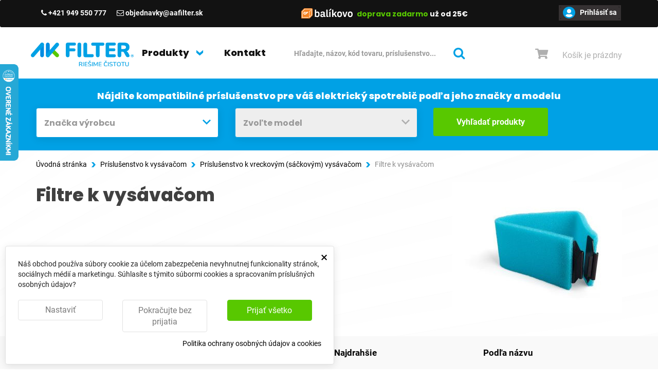

--- FILE ---
content_type: text/html; charset=utf-8
request_url: https://akfilter.sk/filtre-k-vysavacom
body_size: 35663
content:
<!DOCTYPE HTML>
<!--[if lt IE 7]>
<html class="no-js lt-ie9 lt-ie8 lt-ie7"       lang="sk-sk" ><![endif]-->
<!--[if IE 7]>
<html class="no-js lt-ie9 lt-ie8 ie7"       lang="sk-sk" ><![endif]-->
<!--[if IE 8]>
<html class="no-js lt-ie9 ie8"       lang="sk-sk" ><![endif]-->
<!--[if gt IE 8]>
<html class="no-js ie9"  lang="sk-sk"
      ><![endif]-->
<html lang="sk-sk">
<head>
    <meta charset="utf-8">
    <title>Filtre k vysávačom - AA Filter SK, s. r. o</title>
            <meta name="generator" content="thirty bees">
    <meta name="robots" content="index,follow">
    <meta name="viewport" content="width=device-width, minimum-scale=0.25, maximum-scale=5, initial-scale=1.0">
    <meta name="apple-mobile-web-app-capable" content="yes">
    <link rel="icon" type="image/vnd.microsoft.icon" href="/img/favicon.ico?1717410663">
    <link rel="shortcut icon" type="image/x-icon" href="/img/favicon.ico?1717410663">
    <link href="https://akfilter.sk/themes/ns_filters/css/fonts.css" rel="stylesheet">
                                        <link rel="stylesheet" href="/themes/ns_filters/css/global.css?1.31" type="text/css" media="all">
                                            <link rel="stylesheet" href="/themes/ns_filters/css/autoload/compatibility.css?1.31" type="text/css" media="all">
                                            <link rel="stylesheet" href="/themes/ns_filters/css/product_list.css?1.31" type="text/css" media="all">
                                            <link rel="stylesheet" href="/themes/ns_filters/css/category.css?1.31" type="text/css" media="all">
                                            <link rel="stylesheet" href="/themes/ns_filters/css/scenes.css?1.31" type="text/css" media="all">
                                            <link rel="stylesheet" href="/themes/ns_filters/css/modules/cookiesplus/views/css/cookiesplus.css?1.31" type="text/css" media="all">
                                            <link rel="stylesheet" href="/modules/cookiesplus/views/css/cookiesplus-material-icons.css?1.31" type="text/css" media="all">
                                            <link rel="stylesheet" href="/themes/ns_filters/css/modules/blockcart/blockcart.css?1.31" type="text/css" media="all">
                                            <link rel="stylesheet" href="/js/jquery/plugins/bxslider/jquery.bxslider.css?1.31" type="text/css" media="all">
                                            <link rel="stylesheet" href="/themes/ns_filters/css/modules/blocksocial/blocksocial.css?1.31" type="text/css" media="all">
                                            <link rel="stylesheet" href="/themes/ns_filters/css/modules/blockcategories/blockcategories.css?1.31" type="text/css" media="all">
                                            <link rel="stylesheet" href="/themes/ns_filters/css/modules/blockcurrencies/blockcurrencies.css?1.31" type="text/css" media="all">
                                            <link rel="stylesheet" href="/themes/ns_filters/css/modules/blocklanguages/blocklanguages.css?1.31" type="text/css" media="all">
                                            <link rel="stylesheet" href="/themes/ns_filters/css/modules/blockcontact/blockcontact.css?1.31" type="text/css" media="all">
                                            <link rel="stylesheet" href="/themes/ns_filters/css/modules/blocknewsletter/blocknewsletter.css?1.31" type="text/css" media="all">
                                            <link rel="stylesheet" href="/themes/ns_filters/css/modules/blockcontactinfos/blockcontactinfos.css?1.31" type="text/css" media="all">
                                            <link rel="stylesheet" href="/themes/ns_filters/css/modules/blocksearch/blocksearch.css?1.31" type="text/css" media="all">
                                            <link rel="stylesheet" href="/themes/ns_filters/css/modules/blockspecials/blockspecials.css?1.31" type="text/css" media="all">
                                            <link rel="stylesheet" href="/themes/ns_filters/css/modules/blocktags/blocktags.css?1.31" type="text/css" media="all">
                                            <link rel="stylesheet" href="/themes/ns_filters/css/modules/blockuserinfo/blockuserinfo.css?1.31" type="text/css" media="all">
                                            <link rel="stylesheet" href="/themes/ns_filters/css/modules/blockviewed/blockviewed.css?1.31" type="text/css" media="all">
                                            <link rel="stylesheet" href="/themes/ns_filters/css/modules/homefeatured/homefeatured.css?1.31" type="text/css" media="all">
                                            <link rel="stylesheet" href="/themes/ns_filters/css/modules/blocktopmenu/css/blocktopmenu.css?1.31" type="text/css" media="all">
                                            <link rel="stylesheet" href="/themes/ns_filters/css/modules/blocktopmenu/css/superfish-modified.css?1.31" type="text/css" media="all">
                                            <link rel="stylesheet" href="/modules/maintenalert/views/css/maintenalert.css?1.31" type="text/css" media="all">
                                            <link rel="stylesheet" href="/themes/ns_filters/css/modules/footercredits/footercredits.css?1.31" type="text/css" media="all">
                                            <link rel="stylesheet" href="/themes/ns_filters/css/modules/bestkit_gifts/views/css/bestkit_gifts.css?1.31" type="text/css" media="all">
                                            <link rel="stylesheet" href="/js/jquery/plugins/fancybox/jquery.fancybox.css?1.31" type="text/css" media="all">
                                            <link rel="stylesheet" href="/modules/bestkit_gifts/views/css/sweet-alert.css?1.31" type="text/css" media="all">
                                            <link rel="stylesheet" href="/themes/ns_filters/css/modules/nsadvsearchxt/nsadvsearchxt.css?1.31" type="text/css" media="all">
                                            <link rel="stylesheet" href="/modules/nsadvsearchxt/css/select2.css?1.31" type="text/css" media="all">
                                            <link rel="stylesheet" href="/js/jquery/plugins/timepicker/jquery-ui-timepicker-addon.css?1.31" type="text/css" media="all">
                                            <link rel="stylesheet" href="/modules/ets_abandonedcart/views/css/abancart.css?1.31" type="text/css" media="all">
                                            <link rel="stylesheet" href="/themes/ns_filters/css/modules/besteron/views/css/16_payment_method.css?1.31" type="text/css" media="all">
                                            <link rel="stylesheet" href="/themes/ns_filters/css/modules/beesblog/views/css/beesblogstyle.css?1.31" type="text/css" media="all">
                                            <link rel="stylesheet" href="/modules/advancedemailguard/views/css/front.css?1.31" type="text/css" media="all">
                                            <link rel="stylesheet" href="/js/jquery/ui/themes/base/jquery.ui.core.css?1.31" type="text/css" media="all">
                                            <link rel="stylesheet" href="/js/jquery/ui/themes/base/jquery.ui.slider.css?1.31" type="text/css" media="all">
                                            <link rel="stylesheet" href="/js/jquery/ui/themes/base/jquery.ui.theme.css?1.31" type="text/css" media="all">
                                            <link rel="stylesheet" href="/modules/pm_advancedsearch4/views/css/pm_advancedsearch4.css?1.31" type="text/css" media="all">
                                            <link rel="stylesheet" href="/modules/pm_advancedsearch4/views/css/pm_advancedsearch4_dynamic.css?1.31" type="text/css" media="all">
                                            <link rel="stylesheet" href="/modules/pm_advancedsearch4/views/css/selectize/selectize.css?1.31" type="text/css" media="all">
                                    <script type="text/javascript">
var ASPath = '/modules/pm_advancedsearch4/';
var ASSearchUrl = 'https://akfilter.sk/module/pm_advancedsearch4/advancedsearch4';
var AdvancedEmailGuardData = {"meta":{"isGDPREnabled":true,"isLegacyOPCEnabled":true,"isLegacyMAModuleEnabled":true,"validationError":null},"settings":{"recaptcha":{"type":"v3","key":"6Ld3cOopAAAAAGsuXH6jsvB2S2KT7K-KyA6nglOE","forms":{"contact_us":{"size":"normal","align":"offset","offset":3},"register":{"size":"normal","align":"center","offset":1},"login":{"size":"normal","align":"center","offset":1},"reset_password":{"size":"normal","align":"center","offset":1},"newsletter":{"size":"normal","align":"left","offset":1}},"language":"shop","theme":"light","position":"bottomright","hidden":false,"deferred":false}},"context":{"ps":{"v17":false,"v17pc":false,"v17ch":false,"v16":true,"v161":true,"v15":false},"languageCode":"sk","pageName":"category"},"trans":{"genericError":"An error occurred, please try again."}};
var CUSTOMIZE_TEXTFIELD = 1;
var ETS_ABANCART_BACKGROUND_COLOR = '#ff0000';
var ETS_ABANCART_BROWSER_TAB_ENABLED = 1;
var ETS_ABANCART_CAMPAIGNS = false;
var ETS_ABANCART_CLOSE_TITLE = 'Close';
var ETS_ABANCART_COOKIE_CAMPAIGNS = [];
var ETS_ABANCART_COPIED_MESSAGE = 'Copied';
var ETS_ABANCART_HAS_BROWSER = false;
var ETS_ABANCART_LINK_AJAX = 'https://akfilter.sk/module/ets_abandonedcart/request';
var ETS_ABANCART_LINK_SHOPPING_CART = 'https://akfilter.sk/my-shopping-carts';
var ETS_ABANCART_PRODUCT_TOTAL = 0;
var ETS_ABANCART_TEXT_COLOR = '#ffffff';
var ETS_AC_LINK_SUBMIT_LEAD_FORM = 'https://akfilter.sk/lead/';
var FancyboxI18nClose = 'Zavrieť';
var FancyboxI18nNext = 'Ďalej';
var FancyboxI18nPrev = 'Predch&aacute;dz.';
var ajax_allowed = true;
var ajaxsearch = false;
var as4_orderBySalesAsc = 'Sales: Lower first';
var as4_orderBySalesDesc = 'Sales: Highest first';
var baseDir = 'https://akfilter.sk/';
var baseUri = 'https://akfilter.sk/';
var bestkitgift_ajax_controller = 'https://akfilter.sk/module/bestkit_gifts/ajax';
var bestkitgift_inside_cart = '1';
var bestkitgift_slide_width = '250';
var bestkitgift_success_msg = 'Darček bol úspešne pridaný';
var bestkitgift_success_title = 'Úspešne vytvorené.';
var blocksearch_type = 'top';
var blocksocial_amazon_url = null;
var blocksocial_facebook_url = 'https://www.facebook.com/profile.php?id=61553689060228';
var blocksocial_instagram_url = null;
var blocksocial_linkedin_url = null;
var blocksocial_medium_url = null;
var blocksocial_pinterest_url = null;
var blocksocial_reddit_url = null;
var blocksocial_rss_url = null;
var blocksocial_snapchat_url = null;
var blocksocial_tumblr_url = null;
var blocksocial_twitter_url = null;
var blocksocial_vimeo_url = null;
var blocksocial_vk_url = null;
var blocksocial_wordpress_url = null;
var blocksocial_yelp_url = null;
var blocksocial_youtube_url = null;
var comparator_max_item = 0;
var comparedProductsIds = [];
var contentOnly = false;
var currency = {"id":1,"name":"Euro","iso_code":"EUR","iso_code_num":"978","sign":"\u20ac","blank":"1","conversion_rate":"1.000000","deleted":"0","format":"2","decimals":"1","active":"1","prefix":"","suffix":" \u20ac","id_lang":null,"id_shop":"1","id_shop_list":null,"force_id":false};
var currencyBlank = 1;
var currencyFormat = 2;
var currencyFormatters = [];
var currencyRate = 1;
var currencySign = '€';
var customizationIdMessage = 'Prispôsobenie #';
var delete_txt = 'Vymazať';
var displayList = false;
var dm_heureka_country = 'sk';
var dm_heureka_key = '08B2A7023474311A84DF56ABE7D53907';
var dm_heureka_position = 21;
var freeProductTranslation = 'Zdarma!';
var freeShippingTranslation = 'Doručenie zdarma!';
var generated_date = 1769111992;
var hasDeliveryAddress = false;
var highDPI = false;
var id_lang = 2;
var img_dir = 'https://akfilter.sk/themes/ns_filters/img/';
var instantsearch = false;
var isGuest = 0;
var isLogged = 0;
var isMobile = false;
var isRtl = 0;
var max_item = 'Nemôžete pridať do porovnaia viac než 0 produktov';
var min_item = 'Prosím zvoľte aspoň jeden produkt.';
var page_name = 'category';
var placeholder_blocknewsletter = 'napr. info@vasafirma.sk';
var priceDisplayMethod = 0;
var priceDisplayPrecision = '2';
var quickView = false;
var removingLinkText = 'vymazať produkt z košíka';
var roundMode = 2;
var static_token = '0681c8cc7b0ae80833e1f5fa172eeafa';
var toBeDetermined = 'Bude určené';
var token = '9f05d2362d30bf00f12c88729ba81a1b';
var triggerToken = 'j0e0TmMjDoJAiF7j9dTj';
var triggerUrl = 'https://akfilter.sk/index.php?controller=trigger&ts=1769111992';
var useLazyLoad = false;
var useWebp = false;
var usingSecureMode = true;
</script>

                    <script type="text/javascript" src="/js/jquery/jquery-1.11.0.min.js?1.31"></script>
                    <script type="text/javascript" src="/js/jquery/jquery-migrate-1.2.1.min.js?1.31"></script>
                    <script type="text/javascript" src="/js/jquery/plugins/jquery.easing.js?1.31"></script>
                    <script type="text/javascript" src="/js/tools.js?1.31"></script>
                    <script type="text/javascript" src="/themes/ns_filters/js/global.js?1.31"></script>
                    <script type="text/javascript" src="/themes/ns_filters/js/autoload/url.min.js?1.31"></script>
                    <script type="text/javascript" src="/themes/ns_filters/js/autoload/10-bootstrap.min.js?1.31"></script>
                    <script type="text/javascript" src="/themes/ns_filters/js/autoload/11-modernizr.webp.min.js?1.31"></script>
                    <script type="text/javascript" src="/themes/ns_filters/js/autoload/15-jquery.total-storage.min.js?1.31"></script>
                    <script type="text/javascript" src="/themes/ns_filters/js/autoload/20-compatibility.js?1.31"></script>
                    <script type="text/javascript" src="/themes/ns_filters/js/autoload/30-lozad.min.js?1.31"></script>
                    <script type="text/javascript" src="/themes/ns_filters/js/autoload/31-lazyload.js?1.31"></script>
                    <script type="text/javascript" src="/themes/ns_filters/js/autoload/40-owlslider.min.js?1.31"></script>
                    <script type="text/javascript" src="/js/trigger.js?1.31"></script>
                    <script type="text/javascript" src="/modules/cookiesplus/views/js/cookiesplus-front.js?1.31"></script>
                    <script type="text/javascript" src="/themes/ns_filters/js/modules/blockcart/ajax-cart.js?1.31"></script>
                    <script type="text/javascript" src="/js/jquery/plugins/jquery.scrollTo.js?1.31"></script>
                    <script type="text/javascript" src="/js/jquery/plugins/jquery.serialScroll.js?1.31"></script>
                    <script type="text/javascript" src="/js/jquery/plugins/bxslider/jquery.bxslider.js?1.31"></script>
                    <script type="text/javascript" src="/modules/blocksocial/views/js/blocksocial.js?1.31"></script>
                    <script type="text/javascript" src="/themes/ns_filters/js/modules/blocknewsletter/blocknewsletter.js?1.31"></script>
                    <script type="text/javascript" src="/themes/ns_filters/js/modules/blocktopmenu/js/hoverIntent.js?1.31"></script>
                    <script type="text/javascript" src="/themes/ns_filters/js/modules/blocktopmenu/js/superfish-modified.js?1.31"></script>
                    <script type="text/javascript" src="/themes/ns_filters/js/modules/blocktopmenu/js/blocktopmenu.js?1.31"></script>
                    <script type="text/javascript" src="/js/jquery/plugins/jquery.cooki-plugin.js?1.31"></script>
                    <script type="text/javascript" src="/modules/bestkit_gifts/views/js/bestkit_gifts.js?1.31"></script>
                    <script type="text/javascript" src="/js/jquery/plugins/fancybox/jquery.fancybox.js?1.31"></script>
                    <script type="text/javascript" src="/modules/bestkit_gifts/views/js/sweet-alert.min.js?1.31"></script>
                    <script type="text/javascript" src="/modules/doofinder/views/js/add-to-cart/doofinder-add_to_cart_ps16.js?1.31"></script>
                    <script type="text/javascript" src="/modules/nsadvsearchxt/js/nsadvsearchxt.js?1.31"></script>
                    <script type="text/javascript" src="/modules/nsadvsearchxt/js/select2.js?1.31"></script>
                    <script type="text/javascript" src="/modules/nskeyblocker/views/js/nskeyblocker.js?1.31"></script>
                    <script type="text/javascript" src="/js/jquery/plugins/timepicker/jquery-ui-timepicker-addon.js?1.31"></script>
                    <script type="text/javascript" src="/modules/ets_abandonedcart/views/js/jquery.countdown.min.js?1.31"></script>
                    <script type="text/javascript" src="/modules/ets_abandonedcart/views/js/abancart.js?1.31"></script>
                    <script type="text/javascript" src="/modules/ets_abandonedcart/views/js/jquery.growl.js?1.31"></script>
                    <script type="text/javascript" src="/modules/ets_abandonedcart/views/js/captcha.js?1.31"></script>
                    <script type="text/javascript" src="/modules/ets_abandonedcart/views/js/favico.js?1.31"></script>
                    <script type="text/javascript" src="/modules/dm_heureka/js/dm_consent.js?1.31"></script>
                    <script type="text/javascript" src="/modules/advancedemailguard/views/js/front.js?1.31"></script>
                    <script type="text/javascript" src="/js/jquery/ui/jquery.ui.core.min.js?1.31"></script>
                    <script type="text/javascript" src="/js/jquery/ui/jquery.ui.widget.min.js?1.31"></script>
                    <script type="text/javascript" src="/js/jquery/ui/jquery.ui.mouse.min.js?1.31"></script>
                    <script type="text/javascript" src="/js/jquery/ui/jquery.ui.slider.min.js?1.31"></script>
                    <script type="text/javascript" src="/modules/pm_advancedsearch4/views/js/selectize/selectize.min.js?1.31"></script>
                    <script type="text/javascript" src="/modules/pm_advancedsearch4/views/js/jquery.ui.touch-punch.min.js?1.31"></script>
                    <script type="text/javascript" src="/modules/pm_advancedsearch4/views/js/jquery.actual.min.js?1.31"></script>
                    <script type="text/javascript" src="/modules/pm_advancedsearch4/views/js/jquery.form.js?1.31"></script>
                    <script type="text/javascript" src="/modules/pm_advancedsearch4/views/js/as4_plugin.js?1.31"></script>
                    <script type="text/javascript" src="/modules/pm_advancedsearch4/views/js/pm_advancedsearch.js?1.31"></script>
                <style>
            div#cookiesplus-modal,
        #cookiesplus-modal > div,
        #cookiesplus-modal p {
            background-color: #FFFFFF !important;
        }
    
    
            #cookiesplus-modal .cookiesplus-accept {
            background-color: #58C800 !important;
        }
    
            #cookiesplus-modal .cookiesplus-accept {
            border: 1px solid #58C800 !important;
        }
    

            #cookiesplus-modal .cookiesplus-accept {
            color: #FFFFFF !important;
        }
    
            #cookiesplus-modal .cookiesplus-accept {
            font-size: 16px !important;
        }
    
    
            #cookiesplus-modal .cookiesplus-more-information {
            background-color: #FFFFFF !important;
        }
    
            #cookiesplus-modal .cookiesplus-more-information {
            border: 1px solid #E2E2E2 !important;
        }
    
            #cookiesplus-modal .cookiesplus-more-information {
            color: #7A7A7A !important;
        }
    
            #cookiesplus-modal .cookiesplus-more-information {
            font-size: 16px !important;
        }
    
    
            #cookiesplus-modal .cookiesplus-reject {
            background-color: #FFFFFF !important;
        }
    
            #cookiesplus-modal .cookiesplus-reject {
            border: 1px solid #E2E2E2 !important;
        }
    
            #cookiesplus-modal .cookiesplus-reject {
            color: #7A7A7A !important;
        }
    
            #cookiesplus-modal .cookiesplus-reject {
            font-size: 16px !important;
        }
    
    
            #cookiesplus-modal .cookiesplus-save:not([disabled]) {
            background-color: #FFFFFF !important;
        }
    
            #cookiesplus-modal .cookiesplus-save:not([disabled]) {
            border: 1px solid #E2E2E2 !important;
        }
    
            #cookiesplus-modal .cookiesplus-save:not([disabled]) {
            color: #7A7A7A !important;
        }
    
            #cookiesplus-modal .cookiesplus-save {
            font-size: 16px !important;
        }
    
    
    
    #cookiesplus-tab {
                                    bottom: 0;
                left: 0;
                    
        
            }
</style>
<script data-keepinline='true'>
    window.dataLayer = window.dataLayer || [];
    function gtag() { dataLayer.push(arguments); }

    gtag('consent', 'default', {
        'ad_storage' : 'denied',
        'ad_user_data' : 'denied',
        'ad_personalization' : 'denied',
        'analytics_storage' : 'denied',
        'functionality_storage' : 'denied',
        'personalization_storage' : 'denied',
        'security_storage' : 'denied',
        'wait_for_update' : 1000
    });

    gtag('set', 'url_passthrough', false);
    gtag('set', 'ads_data_redaction', true);
</script>
		<meta name="author" content="NetSuccess, s. r. o., Lazaretská 12, 811 08 Bratislava">



<!-- START OF DOOFINDER SCRIPT -->
  <script>
    const dfLayerOptions = {
      installationId: "d8e3ec9c-0326-4435-a036-179f6593832a",
      zone: "eu1",
      language: "sk-sk",
      currency: "EUR"
    };
    (function (l, a, y, e, r, s) {
      r = l.createElement(a); r.onload = e; r.async = 1; r.src = y;
      s = l.getElementsByTagName(a)[0]; s.parentNode.insertBefore(r, s);
    })(document, 'script', 'https://cdn.doofinder.com/livelayer/1/js/loader.min.js', function () {
      doofinderLoader.load(dfLayerOptions);
    });

    document.addEventListener('doofinder.cart.add', function(event) {

      const checkIfCartItemHasVariation = (cartObject) => {
        return (cartObject.item_id === cartObject.grouping_id) ? false : true;
      }

      /**
      * Returns only ID from string
      */
      const sanitizeVariationID = (variationID) => {
        return variationID.replace(/\D/g, "")
      }

      doofinderManageCart({
        cartURL          : "",  //required for prestashop 1.7, in previous versions it will be empty.
        cartToken        : "0681c8cc7b0ae80833e1f5fa172eeafa",
        productID        : checkIfCartItemHasVariation(event.detail) ? event.detail.grouping_id : event.detail.item_id,
        customizationID  : checkIfCartItemHasVariation(event.detail) ? sanitizeVariationID(event.detail.item_id) : 0,   // If there are no combinations, the value will be 0
        cuantity         : event.detail.amount,
      });
    });
  </script>
<!-- END OF DOOFINDER SCRIPT -->

<script type="text/javascript">
    const ETS_AC_TRANS = {};
    ETS_AC_TRANS.captchv2_invalid = "Please verify captcha";
</script>
<script id="hookdisplayHeader_92_461efa4acd"></script>
<script>
    var hookModuleData = [];
    hookModuleData['id_module'] = '92';
    hookModuleData['location'] = '#hookdisplayHeader_92_461efa4acd';
    hookModuleData['finalities'] = "3";
    hookModuleData['script'] = "\n\n    <meta id=\"js-rcpgtm-tracking-config\" data-tracking-data=\"%7B%22bing%22%3A%7B%22tracking_id%22%3A%22%22%2C%22feed%22%3A%7B%22id_product_prefix%22%3A%22%22%2C%22id_product_source_key%22%3A%22id_product%22%2C%22id_variant_prefix%22%3A%22%22%2C%22id_variant_source_key%22%3A%22id_attribute%22%7D%7D%2C%22context%22%3A%7B%22browser%22%3A%7B%22device_type%22%3A1%7D%2C%22localization%22%3A%7B%22id_country%22%3A37%2C%22country_code%22%3A%22SK%22%2C%22id_currency%22%3A1%2C%22currency_code%22%3A%22EUR%22%2C%22id_lang%22%3A2%2C%22lang_code%22%3A%22sk%22%7D%2C%22page%22%3A%7B%22controller_name%22%3A%22category%22%2C%22products_per_page%22%3A14%2C%22category%22%3A%7B%22id_category%22%3A720%2C%22name%22%3A%22Filtre%20k%20vys%C3%A1va%C4%8Dom%22%2C%22path%22%3A%5B%22Home%22%2C%22Pr%C3%ADslu%C5%A1enstvo%20k%20vys%C3%A1va%C4%8Dom%22%2C%22Pr%C3%ADslu%C5%A1enstvo%20k%20vreckov%C3%BDm%20%28s%C3%A1%C4%8Dkov%C3%BDm%29%20vys%C3%A1va%C4%8Dom%22%2C%22Filtre%20k%20vys%C3%A1va%C4%8Dom%22%5D%7D%2C%22search_term%22%3A%22%22%7D%2C%22shop%22%3A%7B%22id_shop%22%3A1%2C%22shop_name%22%3A%22AK%20FILTER%20s.r.o.%22%2C%22base_dir%22%3A%22http%3A%2F%2Fakfilter.sk%2F%22%7D%2C%22tracking_module%22%3A%7B%22module_name%22%3A%22rcpgtagmanager%22%2C%22checkout_module%22%3A%7B%22module%22%3A%22default%22%2C%22controller%22%3A%22orderopc%22%7D%2C%22service_version%22%3A%2216%22%2C%22token%22%3A%221415aa32fd617461c685221afbba416d%22%7D%2C%22user%22%3A%5B%5D%7D%2C%22criteo%22%3A%7B%22tracking_id%22%3A%22%22%2C%22feed%22%3A%7B%22id_product_prefix%22%3A%22%22%2C%22id_product_source_key%22%3A%22id_product%22%2C%22id_variant_prefix%22%3A%22%22%2C%22id_variant_source_key%22%3A%22id_attribute%22%7D%7D%2C%22facebook%22%3A%7B%22tracking_id%22%3A%22292425940428303%22%2C%22feed%22%3A%7B%22id_product_prefix%22%3A%22%22%2C%22id_product_source_key%22%3A%22id_product%22%2C%22id_variant_prefix%22%3A%22%22%2C%22id_variant_source_key%22%3A%22id_attribute%22%7D%7D%2C%22ga4%22%3A%7B%22tracking_id%22%3A%22G-61M149PXLY%22%2C%22is_data_import%22%3Atrue%7D%2C%22gads%22%3A%7B%22tracking_id%22%3A%2210965257619%22%2C%22merchant_id%22%3A%22620012846%22%2C%22conversion_labels%22%3A%7B%22create_account%22%3A%22ndEfCKS659IDEJOb0uwo%22%2C%22product_view%22%3A%22%22%2C%22add_to_cart%22%3A%22-VtdCJ6659IDEJOb0uwo%22%2C%22begin_checkout%22%3A%22xq3PCKG659IDEJOb0uwo%22%2C%22purchase%22%3A%22VO3zCJu659IDEJOb0uwo%22%7D%7D%2C%22gfeeds%22%3A%7B%22retail%22%3A%7B%22is_enabled%22%3Atrue%2C%22id_product_prefix%22%3A%22%22%2C%22id_product_source_key%22%3A%22id_product%22%2C%22id_variant_prefix%22%3A%22%22%2C%22id_variant_source_key%22%3A%22id_attribute%22%7D%2C%22custom%22%3A%7B%22is_enabled%22%3Atrue%2C%22id_product_prefix%22%3A%22%22%2C%22id_product_source_key%22%3A%22id_product%22%2C%22id_variant_prefix%22%3A%22%22%2C%22id_variant_source_key%22%3A%22id_attribute%22%2C%22is_id2%22%3Afalse%7D%7D%2C%22gtm%22%3A%7B%22tracking_id%22%3A%22GTM-P4SRK8P%22%2C%22is_disable_tracking%22%3Afalse%2C%22server_url%22%3A%22%22%7D%2C%22optimize%22%3A%7B%22tracking_id%22%3A%22%22%2C%22is_async%22%3Afalse%2C%22hiding_class_name%22%3A%22optimize-loading%22%2C%22hiding_timeout%22%3A3000%7D%2C%22pinterest%22%3A%7B%22tracking_id%22%3A%22%22%2C%22feed%22%3A%7B%22id_product_prefix%22%3A%22%22%2C%22id_product_source_key%22%3A%22id_product%22%2C%22id_variant_prefix%22%3A%22%22%2C%22id_variant_source_key%22%3A%22id_attribute%22%7D%7D%2C%22tiktok%22%3A%7B%22tracking_id%22%3A%22%22%2C%22feed%22%3A%7B%22id_product_prefix%22%3A%22%22%2C%22id_product_source_key%22%3A%22id_product%22%2C%22id_variant_prefix%22%3A%22%22%2C%22id_variant_source_key%22%3A%22id_attribute%22%7D%7D%2C%22twitter%22%3A%7B%22tracking_id%22%3A%22%22%2C%22events%22%3A%7B%22add_to_cart_id%22%3A%22%22%2C%22payment_info_id%22%3A%22%22%2C%22checkout_initiated_id%22%3A%22%22%2C%22product_view_id%22%3A%22%22%2C%22lead_id%22%3A%22%22%2C%22purchase_id%22%3A%22%22%2C%22search_id%22%3A%22%22%7D%2C%22feed%22%3A%7B%22id_product_prefix%22%3A%22%22%2C%22id_product_source_key%22%3A%22id_product%22%2C%22id_variant_prefix%22%3A%22%22%2C%22id_variant_source_key%22%3A%22id_attribute%22%7D%7D%7D\">\n    <script type=\"text\/javascript\" data-keepinline=\"true\" data-cfasync=\"false\" src=\"\/modules\/rcpgtagmanager\/views\/js\/hook\/trackingClient.bundle.js\"><\/script>\n";
    hookModuleData['js'] = [];
    hookModuleData['css'] = [];
    var cookiesPlusBlockedScripts = cookiesPlusBlockedScripts || [];
    cookiesPlusBlockedScripts.push(hookModuleData);
    var hookModuleData = [];
</script>
<link rel="apple-touch-icon" sizes="57x57" href="/img/favicon/favicon_1_57_57.png"><link rel="apple-touch-icon" sizes="60x60" href="/img/favicon/favicon_1_60_60.png"><link rel="apple-touch-icon" sizes="72x72" href="/img/favicon/favicon_1_72_72.png"><link rel="apple-touch-icon" sizes="76x76" href="/img/favicon/favicon_1_76_76.png"><link rel="apple-touch-icon" sizes="114x114" href="/img/favicon/favicon_1_114_114.png"><link rel="apple-touch-icon" sizes="120x120" href="/img/favicon/favicon_1_120_120.png"><link rel="apple-touch-icon" sizes="144x144" href="/img/favicon/favicon_1_144_144.png"><link rel="apple-touch-icon" sizes="152x152" href="/img/favicon/favicon_1_152_152.png"><link rel="apple-touch-icon" sizes="180x180" href="/img/favicon/favicon_1_180_180.png"><link rel="icon" type="image/png" sizes="16x16" href="/img/favicon/favicon_1_16_16.png"><link rel="icon" type="image/png" sizes="32x32" href="/img/favicon/favicon_1_32_32.png"><link rel="icon" type="image/png" sizes="36x36" href="/img/favicon/favicon_1_36_36.png"><link rel="icon" type="image/png" sizes="48x48" href="/img/favicon/favicon_1_48_48.png"><link rel="icon" type="image/png" sizes="72x72" href="/img/favicon/favicon_1_72_72.png"><link rel="icon" type="image/png" sizes="96x96" href="/img/favicon/favicon_1_96_96.png"><link rel="icon" type="image/png" sizes="144x144" href="/img/favicon/favicon_1_144_144.png"><link rel="icon" type="image/png" sizes="192x192" href="/img/favicon/favicon_1_192_192.png"><link rel="icon" type="image/png" sizes="256x256" href="/img/favicon/favicon_1_256_256.png"><link rel="icon" type="image/png" sizes="384x384" href="/img/favicon/favicon_1_384_384.png"><link rel="icon" type="image/png" sizes="512x512" href="/img/favicon/favicon_1_512_512.png"><meta name="msapplication-square70x70logo" content="/img/favicon/favicon_1_70_70.png"><meta name="msapplication-square150x150logo" content="/img/favicon/favicon_1_150_150.png"><meta name="msapplication-wide310x150logo" content="/img/favicon/favicon_1_310_150.png"><meta name="msapplication-square310x310logo" content="/img/favicon/favicon_1_310_310.png"><meta name="msapplication-TileColor" content="#fad629"><meta name="theme-color" content="#fad629"><meta name="background-color" content="#ffffff"><meta name="msapplication-config" content="/img/favicon/browserconfig_1.xml"><link rel="manifest" href="/img/favicon/manifest_1.json"><link rel="next" href="https://akfilter.sk/filtre-k-vysavacom?p=2"><link rel="canonical" href="https://akfilter.sk/filtre-k-vysavacom">
<link rel="alternate" href="https://akfilter.sk/filtre-k-vysavacom" hreflang="sk-sk">
<link rel="alternate" href="https://akfilter.sk/filtre-k-vysavacom" hreflang="x-default">

    <!--[if IE 8]>
        <![endif]-->
        <script type="text/javascript" data-keepinline>
      // Picture element HTML5 shiv
      document.createElement('picture');
    </script>
    <script src="/themes/ns_filters/js/vendor/picturefill.min.js" data-keepinline async></script>
    <script src="/themes/ns_filters/js/vendor/picturefill-mutation.min.js" data-keepinline async></script>
    <script src="/themes/ns_filters/js/custom.js?1.31"></script>

    <!-- InteliMail tracking codes -->
    
    <script>(function(w,d,s,l,i){w[l]=w[l]||[];w[l].push({'gtm.start':
        new Date().getTime(),event:'gtm.js'});var f=d.getElementsByTagName(s)[0],
                j=d.createElement(s),dl=l!='dataLayer'?'&l='+l:'';j.async=true;j.src=
                'https://www.googletagmanager.com/gtm.js?id='+i+dl;f.parentNode.insertBefore(j,f);
                })(window,document,'script','dataLayer','GTM-5X5H9WF6');</script>
    <!-- End InteliMail tracking codes -->
    
    <meta name="google-site-verification" content="Fpu2GnzzqxcNUO_APKAbdSmvB3uzKaejUQPJ3-3zQp8" />
    <meta name="facebook-domain-verification" content="39rn2yrqwhcyqt8dua4s2hq0gnjaq1" />
</head>
<body id="category"        class="category category-720 category-filtre-k-vysavacom hide-left-column hide-right-column lang_sk">


<header id="header">

        
    <nav class="navbar navbar-default">
        <div class="container">
            
            <div class="header-navbar" id="header-navbar">
                                                                    <ul class="blockcontact-header">
    <li id="blockcontact-phone" class="blockcontact">
        <p class="navbar-text">
            <a class="phone-link" href="tel:+421 949 550 777"
               title="+421 949 550 777"><i class="icon icon-phone"></i> +421 949 550 777</a>
        </p>
    </li>
      <li id="blockcontact-email" class="blockcontact">
         <p class="navbar-text">
             <a href="mailto:objednavky@aafilter.sk"
                title="Contact our expert support team!"><i class="icon icon-envelope-alt"></i>
                 objednavky@aafilter.sk
             </a>
         </p>
     </li>
 </ul>
<!-- thirty bees HTML BLOCK -->
			<ul class="header-bar-safety">
<li class="sm-hidden"> <img src="https://akfilter.sk/themes/ns_filters/img/logos/balikovo-white.svg" width="100" alt="Packetou" style="vertical-align: -4px; margin-left: 4px; margin-right: 5px;" /> <strong style="color: #58c800;">doprava zadarmo</strong> už od 25€</li>
</ul>
	<!-- /thirty bees HTML BLOCK  -->
<ul class="blockuserinfo-header">
			<li id="blockuserinfo-login" class="blockuserinfo">
		<a class="login" href="https://akfilter.sk/ucet" rel="nofollow" title="Prihlásiť sa do Vášho zákazníckeho účtu">
			<span class="icomoon-user-circle"></span>
			Prihlásiť sa
		</a>
	</li>
	</ul>

                            </div>
        </div>
    </nav>

    <div id="header-blocks" class="container">
        <div class="row">
            <div id="shop-logo">
                <a href="https://akfilter.sk/"
                   title="AA Filter SK, s. r. o">
                    <img class="img-responsive center-block" src="https://akfilter.sk/themes/ns_filters/img/logos/akfilter-logo-claim.svg" alt="AA Filter SK, s. r. o"
                         title="AA Filter SK, s. r. o" width="200" height="46">
                </a>
            </div>
                <nav>
        <div id="block_top_menu" class="sf-contener col-sm-8 col-md-6 col-lg-5">
            
            <div class="navbar-header">
                <button type="button" class="navbar-toggle collapsed" data-toggle="collapse"
                        data-target="#tab-menu" aria-expanded="false">
                    <span class="sr-only">Toggle navigation</span>
                    <span class="icon-bar"></span>
                    <span class="icon-bar"></span>
                    <span class="icon-bar"></span>
                </button>
            </div>

            <ul id="tab-menu" class="sf-menu clearfix menu-content menu_tab">
                <li>
                    <a href="#" class="sf-with-ul has-submenu">Produkty</a>
                    <ul class="submenu-container clearfix first-in-line-xs">
                        <li><a href="https://akfilter.sk/vrecka-do-vysavacov" title="Vrecká do vysávačov"><strong>Vrecká do vysávačov</strong></a><ul><li><a href="https://akfilter.sk/antibakterialne-textilne-vrecka-do-vysavaca" title="Antibakteriálne (textilné) vrecká"><img src="https://akfilter.sk/img/c/696-0_thumb.jpg" alt="" class="category_thumb" width="95" height="95" title=""/><strong>Antibakteriálne (textilné) vrecká</strong></a></li><li><a href="https://akfilter.sk/papierove-vrecka-do-vysavaca" title=" Papierové vrecká"><img src="https://akfilter.sk/img/c/776-0_thumb.jpg" alt="" class="category_thumb" width="95" height="95" title=""/><strong> Papierové vrecká</strong></a></li><li><a href="https://akfilter.sk/vonave-vrecka" title="Voňavé vrecká"><img src="https://akfilter.sk/img/c/699-0_thumb.jpg" alt="" class="category_thumb" width="95" height="95" title=""/><strong>Voňavé vrecká</strong></a></li><li><a href="https://akfilter.sk/vrecka-pre-priemyslove-vysavace-balene" title="Vrecká pre priemyslové vysávače (balené)"><img src="https://akfilter.sk/img/c/747-0_thumb.jpg" alt="" class="category_thumb" width="95" height="95" title=""/><strong>Vrecká pre priemyslové vysávače (balené)</strong></a></li></ul></li><li><a href="https://akfilter.sk/prislusenstvo-k-vysavacom" title="Príslušenstvo k vysávačom"><strong>Príslušenstvo k vysávačom</strong></a><ul><li><a href="https://akfilter.sk/prislusenstvo-k-vreckovym-sackovym-vysavacom" title="Príslušenstvo k vreckovým (sáčkovým) vysávačom"><strong>Vreckové vysávače</strong></a><ul><li><a href="https://akfilter.sk/univerzalne-hubice-hadice-a-nastavce-k-vysavacom" title="Univerzálne hubice, hadice a nástavce k vysávačom"><img src="https://akfilter.sk/img/c/714-0_thumb.jpg" alt="" class="category_thumb" width="95" height="95" title=""/><strong>Univerzálne hubice, hadice a nástavce k vysávačom</strong></a></li><li class="sfHoverForce"><a href="https://akfilter.sk/filtre-k-vysavacom" title="Filtre k vysávačom"><img src="https://akfilter.sk/img/c/720-0_thumb.jpg" alt="" class="category_thumb" width="95" height="95" title=""/><strong>Filtre k vysávačom</strong></a></li></ul></li><li><a href="https://akfilter.sk/prislusenstvo-k-cyklonovym-bez-vreckovym-vysavacom" title="Príslušenstvo k cyklónovým (bez vreckovým) vysávačom"><img src="https://akfilter.sk/img/c/774-0_thumb.jpg" alt="" class="category_thumb" width="95" height="95" title=""/><strong>Cyklónové vysávače</strong></a><ul><li><a href="https://akfilter.sk/filtre-k-vysavacom" title="Filtre k vysávačom"><strong>Filtre k vysávačom</strong></a></li><li><a href="https://akfilter.sk/hubice-rotacne-kefy-hadice-a-nastavce-k-cyklonovym-bez-vreckovym-vysavacom" title="Hubice, rotačné kefy, hadice a nástavce k cyklónovým (bez vreckovým) vysávačom"><strong>Hubice, rotačné kefy, hadice a nástavce k cyklónovým (bez vreckovým) vysávačom</strong></a></li></ul></li><li><a href="https://akfilter.sk/prislusenstvo-k-robotickym-vysavacom" title="Príslušenstvo k robotickým vysávačom"><img src="https://akfilter.sk/img/c/770-0_thumb.jpg" alt="" class="category_thumb" width="95" height="95" title=""/><strong>Robotické vysávače</strong></a><ul><li><a href="https://akfilter.sk/prislusenstvo-pre-xiaomi" title="Príslušenstvo pre XIAOMI"><img src="https://akfilter.sk/img/c/771-0_thumb.jpg" alt="" class="category_thumb" width="95" height="95" title=""/><strong>XIAOMI</strong></a></li><li><a href="https://akfilter.sk/prislusenstvo-pre-irobot-roomba" title="Príslušenstvo pre iRobot Roomba"><img src="https://akfilter.sk/img/c/772-0_thumb.jpg" alt="" class="category_thumb" width="95" height="95" title=""/><strong> iRobot Roomba</strong></a></li><li><a href="https://akfilter.sk/prislusenstvo-pre-roborock" title="Príslušenstvo pre Roborock"><strong>Roborock</strong></a></li><li><a href="https://akfilter.sk/prislusenstvo-pre-ilife-zaco" title="Príslušenstvo pre ILIFE / ZACO"><strong>ILIFE / ZACO</strong></a></li></ul></li><li><a href="https://akfilter.sk/prislusenstvo-k-tycovym-vertikalnym-bez-vreckovym-vysavacom" title="Príslušenstvo k tyčovým vertikálnym (bez vreckovým) vysávačom"><img src="https://akfilter.sk/img/c/785-0_thumb.jpg" alt="" class="category_thumb" width="95" height="95" title=""/><strong>Tyčové vysávače</strong></a><ul><li><a href="https://akfilter.sk/hepa-filtre-a-filtre-k-tycovym-vertikalnym-vysavacom" title="Hepa filtre a filtre k tyčovým vertikálnym vysávačom"><strong>Hepa filtre a filtre k tyčovým vertikálnym vysávačom</strong></a></li></ul></li><li><a href="https://akfilter.sk/prislusenstvo-k-vodnym-bez-vreckovym-vysavacom" title="Príslušenstvo k vodným (bez vreckovým) vysávačom"><img src="https://akfilter.sk/img/c/779-0_thumb.jpg" alt="" class="category_thumb" width="95" height="95" title=""/><strong>Vodné vysávače</strong></a><ul><li><a href="https://akfilter.sk/hepa-filtre-a-filtre-k-vodnym-bez-vreckovym-vysavacom" title="Hepa filtre a filtre k vodným bez vreckovým vysávačom"><strong>Hepa filtre a filtre k vodným bez vreckovým vysávačom</strong></a></li></ul></li><li><a href="https://akfilter.sk/prislusenstvo-k-priemyslovym-vysavacom" title="Príslušenstvo k priemyslovým vysávačom"><img src="https://akfilter.sk/img/c/792-0_thumb.jpg" alt="" class="category_thumb" width="95" height="95" title=""/><strong>Priemyslové vysávače</strong></a><ul><li><a href="https://akfilter.sk/hepa-filtre-a-filtre-k-priemyslovym-vysavacom" title="Hepa filtre a filtre k priemyslovým vysávačom "><strong>Hepa filtre a filtre k priemyslovým vysávačom </strong></a></li></ul></li></ul></li><li><a href="https://akfilter.sk/hepa-filtre" title="HEPA filtre"><img src="https://akfilter.sk/img/c/787-0_thumb.jpg" alt="" class="category_thumb" width="95" height="95" title=""/><strong>HEPA filtre</strong></a><ul><li><a href="https://akfilter.sk/hepa-filtre-k-vreckovym-vysavacom" title="HEPA filtre k vreckovým vysávačom"><img src="https://akfilter.sk/img/c/723-0_thumb.jpg" alt="" class="category_thumb" width="95" height="95" title=""/><strong>HEPA filtre k vreckovým vysávačom</strong></a></li><li><a href="https://akfilter.sk/hepa-filtre-a-filtre-pre-cyklonove-bezvreckove-vysavace" title="HEPA filtre a filtre pre cyklonove bezvreckove vysávače"><img src="https://akfilter.sk/img/c/781-0_thumb.jpg" alt="" class="category_thumb" width="95" height="95" title=""/><strong>HEPA filtre a filtre pre cyklonove bezvreckove vysávače</strong></a></li><li><a href="https://akfilter.sk/hepa-filtre-k-vodnym-vysavacom" title="HEPA filtre k vodným vysávačom"><img src="https://akfilter.sk/img/c/788-0_thumb.jpg" alt="" class="category_thumb" width="95" height="95" title=""/><strong>HEPA filtre k vodným vysávačom</strong></a></li><li><a href="https://akfilter.sk/hepa-filtre-k-tycovym-vysavacom" title="Hepa filtre k tyčovým vysávačom"><img src="https://akfilter.sk/img/c/789-0_thumb.jpg" alt="" class="category_thumb" width="95" height="95" title=""/><strong>Hepa filtre k tyčovým vysávačom</strong></a></li><li><a href="https://akfilter.sk/hepa-filtre-k-priemyslovym-vysavacom" title="HEPA filtre k priemyslovým vysávačom"><img src="https://akfilter.sk/img/c/791-0_thumb.jpg" alt="" class="category_thumb" width="95" height="95" title=""/><strong>HEPA filtre k priemyslovým vysávačom</strong></a></li></ul></li><li><a href="https://akfilter.sk/antibakterialne-vone-a-osviezovace-vzduchu" title="Antibakteriálne vône a osviežovače vzduchu"><img src="https://akfilter.sk/img/c/726-0_thumb.jpg" alt="" class="category_thumb" width="95" height="95" title=""/><strong>Antibakteriálne vône a osviežovače vzduchu</strong></a><ul><li><a href="https://akfilter.sk/antibakterialne-vone-do-vysavacov" title="Antibakteriálne vône do vysávačov"><img src="https://akfilter.sk/img/c/759-0_thumb.jpg" alt="" class="category_thumb" width="95" height="95" title=""/><strong>Antibakteriálne vône do vysávačov</strong></a><ul></ul></li><li><a href="https://akfilter.sk/pohlcovace-pachov" title="Pohlcovače pachov"><img src="https://akfilter.sk/img/c/729-0_thumb.jpg" alt="" class="category_thumb" width="95" height="95" title=""/><strong>Pohlcovače pachov</strong></a></li><li><a href="https://akfilter.sk/osviezovace-vzduchu" title="Osviežovače vzduchu"><img src="https://akfilter.sk/img/c/741-0_thumb.jpg" alt="" class="category_thumb" width="95" height="95" title=""/><strong>Osviežovače vzduchu</strong></a></li><li><a href="https://akfilter.sk/vone-do-umyvacky" title="Vôně do umývačky"><img src="https://akfilter.sk/img/c/753-0_thumb.jpg" alt="" class="category_thumb" width="95" height="95" title=""/><strong>Vôně do umývačky</strong></a></li><li><a href="https://akfilter.sk/vone-do-satnika" title="Vône do šatníka"><img src="https://akfilter.sk/img/c/756-0_thumb.jpg" alt="" class="category_thumb" width="95" height="95" title=""/><strong>Vône do šatníka</strong></a></li><li><a href="https://akfilter.sk/zeroodor-deodorizer-obuvi-a-vystroja" title="Zeroodor - Deodorizér obuvi a výstroja"><img src="https://akfilter.sk/img/c/775-0_thumb.jpg" alt="" class="category_thumb" width="95" height="95" title=""/><strong>Zeroodor - Deodorizér obuvi a výstroja</strong></a></li><li><a href="https://akfilter.sk/vonne-oleje" title="Vonné oleje"><strong>Vonné oleje</strong></a></li></ul></li><li><a href="https://akfilter.sk/prislusenstvo-k-cistickam-vzduchu" title="Príslušenstvo k čističkám vzduchu"><strong>Príslušenstvo k čističkám vzduchu</strong></a><ul><li><a href="https://akfilter.sk/filtre-do-cisticiek-vzduchu" title="Filtre do čističiek vzduchu"><img src="https://akfilter.sk/img/c/794-0_thumb.jpg" alt="" class="category_thumb" width="95" height="95" title=""/><strong>Filtre do čističiek vzduchu</strong></a></li><li><a href="https://akfilter.sk/filtre-do-zvlhcovacov-vzduchu" title="Filtre do zvlhčovačov vzduchu"><img src="https://akfilter.sk/img/c/800-0_thumb.jpg" alt="" class="category_thumb" width="95" height="95" title=""/><strong>Filtre do zvlhčovačov vzduchu</strong></a></li></ul></li><li><a href="https://akfilter.sk/prislusenstvo-k-rekuperacii-vzduchu" title="Príslušenstvo k rekuperácii vzduchu"><img src="https://akfilter.sk/img/c/795-0_thumb.jpg" alt="" class="category_thumb" width="95" height="95" title=""/><strong>Príslušenstvo k rekuperácii vzduchu</strong></a><ul><li><a href="https://akfilter.sk/filtre-do-rekuperacii-vzduchu" title="Filtre do rekuperácii vzduchu"><img src="https://akfilter.sk/img/c/796-0_thumb.jpg" alt="" class="category_thumb" width="95" height="95" title=""/><strong>Filtre do rekuperácii vzduchu</strong></a></li></ul></li><li><a href="https://akfilter.sk/cistiace-prostriedky" title="Čistiace prostriedky"><strong>Čistiace prostriedky</strong></a><ul><li><a href="https://akfilter.sk/le-10-piante" title="Le 10 Piante"><img src="https://akfilter.sk/img/c/798-0_thumb.jpg" alt="" class="category_thumb" width="95" height="95" title=""/><strong>Le 10 Piante</strong></a></li></ul></li><li><a href="https://akfilter.sk/doplnky-pre-pracky-a-susicky" title="Doplnky pre práčky a sušíčky"><strong>Doplnky pre práčky a sušíčky</strong></a></li><li><a href="https://akfilter.sk/prislusenstvo-k-digestorom" title="Príslušenstvo k digestorom"><strong>Príslušenstvo k digestorom</strong></a></li><li><a href="https://akfilter.sk/doplnky-do-domacnosti" title="Doplnky do domácností"><strong>Doplnky do domácností</strong></a><ul><li><a href="https://akfilter.sk/spojky-a-spony-k-hadiciam" title="Spojky a spony k hadiciam"><img src="https://akfilter.sk/img/c/717-0_thumb.jpg" alt="" class="category_thumb" width="95" height="95" title=""/><strong>Spojky a spony k hadiciam</strong></a></li><li><a href="https://akfilter.sk/gule-a-baloniky-do-susicky" title="Gule a balóniky do sušičky"><img src="https://akfilter.sk/img/c/735-0_thumb.jpg" alt="" class="category_thumb" width="95" height="95" title=""/><strong>Gule a balóniky do sušičky</strong></a></li><li><a href="https://akfilter.sk/hadice-pre-umyvacky-a-pracky" title="Hadice pre umývačky a práčky"><img src="https://akfilter.sk/img/c/738-0_thumb.jpg" alt="" class="category_thumb" width="95" height="95" title=""/><strong>Hadice pre umývačky a práčky</strong></a></li></ul></li><li><a href="https://akfilter.sk/ochranne-pomocky" title="Ochranné pomôcky"><strong>Ochranné pomôcky</strong></a><ul><li><a href="https://akfilter.sk/nano-ffp2-respiratory" title="Nano FFP2 respirátory"><strong>Nano FFP2 respirátory</strong></a></li></ul></li>
                    </ul>
                </li>
                <li>
                    <a href="/kontakt">Kontakt</a>
                </li>
					 <!--  mobile visible only -->
                <li class="user-account">
											<a class="login" href="https://akfilter.sk/ucet" rel="nofollow" title="Log in to your customer account">Prihlásenie</a>
					                </li>
                
                            </ul>
        </div>
    </nav>
<div id="search_block_top" class="col-sm-3 col-md-3 col-lg-4" role="search">
  <form id="searchbox" method="get" action="//akfilter.sk/vyhladavanie" >
    <input type="hidden" name="controller" value="search">
    <input type="hidden" name="orderby" value="position">
    <input type="hidden" name="orderway" value="desc">
    <div class="input-group input-group-lg">
      <input class="form-control" type="search" autocomplete="off" id="search_query_top" name="search_query" title="Kliknite a začnite písať hľadaný výraz." placeholder="Hľadajte, názov, kód tovaru, príslušenstvo..." value="" required aria-label="Search our site">
      <span class="input-group-btn">
        <button class="btn btn-primary" type="submit" name="submit_search" id="search_query_top_button" title="Kliknite a začnite písať hľadaný výraz."><i class="icon icon-search"></i></button>
      </span>
    </div>
  </form>
</div>
<div class="col-sm-1 col-md-3 blockcart-section">
    <div id="blockcart" class="shopping_cart">
    <a id="blockcart-header" href="https://akfilter.sk/pokladna" title="Zobraziť môj nákupný košík"  class="cart_is_empty" rel="nofollow">
    <span class="ajax_cart_quantity">0</span>
  <span class="ajax_cart_product_txt" style="display: none;">Produkt</span>
  <span class="ajax_cart_product_txt_s" style="display: none;">Produkty</span>
  <span class="ajax_cart_total" style="display: none;">
      </span>

  <span class="ajax_cart_tax"> </span>

  <span class="ajax_cart_no_product">Košík je prázdny</span>
    </a>
          <div id="blockcart-dropdown" class="cart_block" style="display: none;">
  <div class="cart_block_list">
    
    <p class="cart_block_no_products">
      Žiadne produkty
    </p>

    
    
    <div class="cart-prices">

      <div class="cart-prices-line">
        <span>Medzisúčet</span>
		  <span class="price cart_total ajax_cart_total">
			 		  </span>
      </div>
      
    <!-- gmgetfreehipping implementation -->
       <div class="block_get_free_shipping">
       <span class="icon_box"></span>
      <p>
            Nakúpte ešte za
            <span class="free_shipping_float">25,00 €</span>
            a máte dopravu zadarmo

                                        </p>
   </div>

    <!-- /gmgetfreehipping implementation -->

    </div>

    <div class="cart-buttons">
      <a id="button_order_cart" class="btn btn-block btn-success" href="https://akfilter.sk/pokladna" title="Do pokladne" rel="nofollow">
        Do pokladne <i class="icomoon-arrow-double-right"></i>
      </a>
    </div>

  </div>
</div>
      </div>
  </div>


  <div id="layer_cart">
  <div class="clearfix">
    <div class="layer_cart_product col-xs-12">
      <button type="button" class="close cross" title="Zavrieť okno">&times;</button>
      <span class="text-success cart-title">
        <i class="icon icon-check"></i> Produkt bol úspešne pridaný do vášho košíka
      </span>

      <div class="row">
        <div class="col-xs-8 col-xs-push-2 col-sm-3 col-sm-push-0 col-md-4 col-md-push-0">
          <div class="thumbnail layer_cart_img"></div>
        </div>
        <div class="col-xs-12 col-sm-7 col-sm-push-1 col-md-8 col-md-push-0">
          <div class="layer_cart_product_info">
            <div>
            	<span id="layer_cart_product_title" class="product-name"></span>
					<p id="layer_cart_product_attributes"></p>
					<p>
                        						<strong>Pridané množstvo:</strong> <span id="layer_cart_product_added_quantity"></span> ks
					</p>
            </div>
          </div>
            <!-- gmgetfreehipping implementation -->
            <div class="layer_cart_row block_get_free_shipping free_shipping_not_enough ">
                <p>Nakúpte ešte za <span class="free_shipping_float"></span> a máte dopravu zadarmo</p>
            </div>
            <!-- /gmgetfreehipping implementation -->
        </div>
      </div>
    </div>

    <div class="layer_cart_cart col-xs-12">
	 
			<p class="layer_cart_row">
		 <span class="title">V košíku máte</span>

		  <span class="ajax_cart_product_txt_s  unvisible">
		 <span	class="ajax_cart_quantity">0</span> ks tovaru
		 </span>
		 <span class="ajax_cart_product_txt ">
			1 produkt
		 </span>
		 
		</p>

		
		<p class="layer_cart_row">
		  <strong
			 class=" unvisible">
			 Spolu za doručenie:&nbsp;		  </strong>
		  <span
			 class="ajax_cart_shipping_cost unvisible">
			 			 Bude určené			 		  </span>
		</p>

		
		<p class="layer_cart_row">
		  <strong>
			 Celková cena košíka
			 		  </strong> je 
		  <span class="ajax_block_products_total">
			 		  </span>
		</p>
	

            <div class="button-container">
              <nav>
                <ul class="pager">
                  <li class="previous">
                    <a href="#" class="continue btn btn-sm btn-default"><i class="icomoon-arrow-left"></i> Pokračovať v nákupe</a>
                  </li>
                  <li class="next">
                    <a href="https://akfilter.sk/pokladna"
                      class="btn btn-sm btn-success" title="Prejsť k pokladni"
                      rel="nofollow">
                      Prejsť k pokladni <i class="icomoon-arrow-right"></i>
                    </a>
                  </li>
                </ul>
              </nav>
            </div>
    </div>
  </div>
  <div class="crossseling"></div>
</div>

<div class="layer_cart_overlay"></div>

<script>
    var C_P_DATE = '2026-01-22 20:59';
    var C_P_REFRESH = 0;
    var C_P_EXPIRY = 365;
    var C_P_COOKIE_VALUE = JSON.parse('{}');     var C_P_OVERLAY = '0';
    var C_P_OVERLAY_OPACITY = '0.5';
    var C_P_NOT_AVAILABLE_OUTSIDE_EU = 1;
    var C_P_FINALITIES_COUNT = 4;
    /*<!--*/
    var C_P_SCRIPT = JSON.parse("[]");
    var C_P_SCRIPT_NOT = JSON.parse("[]");
    var C_P_COOKIES = JSON.parse("{\"1\":[{\"id_cookiesplus_cookie\":\"53\",\"id_shop\":\"1\",\"active\":\"1\",\"id_cookiesplus_finality\":\"1\",\"name\":\"ai_user\",\"provider\":\"widget.packeta.com\",\"provider_url\":null,\"date_add\":\"0000-00-00 00:00:00\",\"date_upd\":\"0000-00-00 00:00:00\",\"id_lang\":\"2\",\"purpose\":null,\"expiry\":null},{\"id_cookiesplus_cookie\":\"54\",\"id_shop\":\"1\",\"active\":\"1\",\"id_cookiesplus_finality\":\"1\",\"name\":\"branchId\",\"provider\":\"widget.packeta.com\",\"provider_url\":null,\"date_add\":\"0000-00-00 00:00:00\",\"date_upd\":\"0000-00-00 00:00:00\",\"id_lang\":\"2\",\"purpose\":null,\"expiry\":null},{\"id_cookiesplus_cookie\":\"1\",\"id_shop\":\"1\",\"active\":\"1\",\"id_cookiesplus_finality\":\"1\",\"name\":\"cookiesplus\",\"provider\":\"akfilter.sk\",\"provider_url\":null,\"date_add\":\"0000-00-00 00:00:00\",\"date_upd\":\"0000-00-00 00:00:00\",\"id_lang\":\"2\",\"purpose\":\"uklad\\u00e1 va\\u0161e preferencie t\\u00fdkaj\\u00face sa s\\u00faborov cookie.\",\"expiry\":\"1 rok\"},{\"id_cookiesplus_cookie\":\"52\",\"id_shop\":\"1\",\"active\":\"1\",\"id_cookiesplus_finality\":\"1\",\"name\":\"thirtybees-#\",\"provider\":\"akfilter.sk\",\"provider_url\":null,\"date_add\":\"0000-00-00 00:00:00\",\"date_upd\":\"0000-00-00 00:00:00\",\"id_lang\":\"2\",\"purpose\":\"Tento s\\u00fabor cookie pom\\u00e1ha udr\\u017eiava\\u0165 rel\\u00e1cie pou\\u017e\\u00edvate\\u013ea otvoren\\u00e9 pri n\\u00e1v\\u0161teve webov\\u00fdch str\\u00e1nok a pom\\u00e1ha im pri objedn\\u00e1van\\u00ed a mnoh\\u00fdch \\u010fal\\u0161\\u00edch oper\\u00e1ci\\u00e1ch, ako napr\\u00edklad: d\\u00e1tum pridania s\\u00faboru cookie, zvolen\\u00fd jazyk, pou\\u017eit\\u00e1 mena, posledn\\u00e1 nav\\u0161t\\u00edven\\u00e1 kateg\\u00f3ria produktu, naposledy zobrazen\\u00e9 produkty, identifik\\u00e1cia klienta, meno, krstn\\u00e9 meno, \\u0161ifrovan\\u00e9 heslo, e-mail prepojen\\u00fd s \\u00fa\\u010dtom, identifik\\u00e1cia n\\u00e1kupn\\u00e9ho ko\\u0161\\u00edka.\",\"expiry\":\"480 hod\\u00edn\"}],\"3\":[{\"id_cookiesplus_cookie\":\"14\",\"id_shop\":\"1\",\"active\":\"1\",\"id_cookiesplus_finality\":\"3\",\"name\":\"_ga\",\"provider\":\"Google\",\"provider_url\":\"https:\\\/\\\/policies.google.com\\\/privacy\",\"date_add\":\"0000-00-00 00:00:00\",\"date_upd\":\"0000-00-00 00:00:00\",\"id_lang\":\"2\",\"purpose\":\"Registruje jedine\\u010dn\\u00e9 ID, ktor\\u00e9 sa pou\\u017e\\u00edva na generovanie \\u0161tatistick\\u00fdch \\u00fadajov o tom, ako n\\u00e1v\\u0161tevn\\u00edk pou\\u017e\\u00edva webov\\u00fa str\\u00e1nku.\",\"expiry\":\"2 roky\"},{\"id_cookiesplus_cookie\":\"16\",\"id_shop\":\"1\",\"active\":\"1\",\"id_cookiesplus_finality\":\"3\",\"name\":\"_gid\",\"provider\":\"Google\",\"provider_url\":\"https:\\\/\\\/policies.google.com\\\/privacy\",\"date_add\":\"0000-00-00 00:00:00\",\"date_upd\":\"0000-00-00 00:00:00\",\"id_lang\":\"2\",\"purpose\":\"Registruje jedine\\u010dn\\u00e9 ID, ktor\\u00e9 sa pou\\u017e\\u00edva na generovanie \\u0161tatistick\\u00fdch \\u00fadajov o tom, ako n\\u00e1v\\u0161tevn\\u00edk pou\\u017e\\u00edva webov\\u00fa str\\u00e1nku.\",\"expiry\":\"1 de\\u0148\"}]}");
    var C_P_GTM = JSON.parse("{\"2\":{\"gtmFinality\":{\"functionality_storage\":\"true\",\"personalization_storage\":\"true\",\"security_storage\":\"true\"},\"firingEvent\":\"\"},\"3\":{\"gtmFinality\":{\"analytics_storage\":\"true\"},\"firingEvent\":\"\"},\"4\":{\"gtmFinality\":{\"ad_storage\":\"true\",\"ad_user_data\":\"true\",\"ad_personalization\":\"true\"},\"firingEvent\":\"\"}}");
    var C_P_FB = JSON.parse("[]");
    /*-->*/
</script>
<div id="cookiesplus-overlay" class="cookiesplus-move"></div>

<div class="container cookiesplus-move" id="cookiesplus-modal-container">
    <div class="row">
        <div id="cookiesplus-modal" style="display: none;"
             class="cookiesplus-bottom-left col-12 col-xs-12 col-md-9 col-lg-6">
            <button type="button" class="cookiesplus-close-and-save" onclick="return cookieGdpr.save();">&times;</button>
            <button type="button" class="cookiesplus-close" onclick="return cookieGdpr.close();">&times;</button>

            <div id="cookiesplus-content">
                <div class="row">
                    <form id="cookiesplus-form" method="POST" action="https://akfilter.sk/module/cookiesplus/front">
                                                    <div class="cookiesplus-info col-12 col-xs-12">
                                <div><p>Náš obchod používa súbory cookie za účelom zabezpečenia nevyhnutnej funkcionality stránok, sociálnych médií a marketingu. Súhlasíte s týmito súbormi cookies a spracovaním príslušných osobných údajov?</p></div>
                            </div>
                        
                        <div class="cookiesplus-finalities col-12 col-xs-12">
                            <div id="cookiesplus-finalities-container">
                                                                    <div class="cookieplus-finality-container">
                                        <div class="col-12 col-xs-12">
                                            <div class="cookiesplus-finality-header">
                                                <div class="cookiesplus-finality-title"
                                                     onclick="$(this).parent().siblings('.cookiesplus-finality-content').slideToggle(); $(this).find('.cookiesplus-finality-chevron').toggleClass('bottom up');">
                                                    <span class="cookiesplus-finality-chevron bottom"></span>
                                                    <strong><span>Potrebné</span></strong></div>
                                                <div class="cookiesplus-finality-switch-container">
                                                                                                            <label class="technical">Vždy povolené</label>
                                                                                                    </div>
                                            </div>
                                            <div class="clearfix"></div>
                                            <div class="cookiesplus-finality-content">
                                                <div class="cookiesplus-finality-body">
                                                    Potrebné súbory cookie pomáhajú vytvárať použiteľné webové stránky tak, že umožňujú základné funkcie, ako je navigácia stránky a prístup k chráneným oblastiam webových stránok. Webové stránky nemôžu riadne fungovať bez týchto súborov cookies.
                                                                                                            <table>
                                                            <thead>
                                                            <tr>
                                                                <th>Názov súboru cookie</th>
                                                                <th>Poskytovateľ</th>
                                                                <th>Účel</th>
                                                                <th>Vypršanie platnosti</th>
                                                            </tr>
                                                            </thead>
                                                            <tbody>
                                                                                                                            <tr>
                                                                    <td label="Názov súboru cookie">
                                                                        <span>ai_user</span>
                                                                    </td>
                                                                    <td label="Poskytovateľ">
                                                                        <span>widget.packeta.com</span>
                                                                    </td>
                                                                    <td label="Účel">
                                                                        <span></span>
                                                                    </td>
                                                                    <td label="Vypršanie platnosti">
                                                                        <span></span>
                                                                    </td>
                                                                </tr>
                                                                                                                            <tr>
                                                                    <td label="Názov súboru cookie">
                                                                        <span>branchId</span>
                                                                    </td>
                                                                    <td label="Poskytovateľ">
                                                                        <span>widget.packeta.com</span>
                                                                    </td>
                                                                    <td label="Účel">
                                                                        <span></span>
                                                                    </td>
                                                                    <td label="Vypršanie platnosti">
                                                                        <span></span>
                                                                    </td>
                                                                </tr>
                                                                                                                            <tr>
                                                                    <td label="Názov súboru cookie">
                                                                        <span>cookiesplus</span>
                                                                    </td>
                                                                    <td label="Poskytovateľ">
                                                                        <span>akfilter.sk</span>
                                                                    </td>
                                                                    <td label="Účel">
                                                                        <span>uklad&aacute; va&scaron;e preferencie t&yacute;kaj&uacute;ce sa s&uacute;borov cookie.</span>
                                                                    </td>
                                                                    <td label="Vypršanie platnosti">
                                                                        <span>1 rok</span>
                                                                    </td>
                                                                </tr>
                                                                                                                            <tr>
                                                                    <td label="Názov súboru cookie">
                                                                        <span>thirtybees-#</span>
                                                                    </td>
                                                                    <td label="Poskytovateľ">
                                                                        <span>akfilter.sk</span>
                                                                    </td>
                                                                    <td label="Účel">
                                                                        <span>Tento s&uacute;bor cookie pom&aacute;ha udr&#382;iava&#357; rel&aacute;cie pou&#382;&iacute;vate&#318;a otvoren&eacute; pri n&aacute;v&scaron;teve webov&yacute;ch str&aacute;nok a pom&aacute;ha im pri objedn&aacute;van&iacute; a mnoh&yacute;ch &#271;al&scaron;&iacute;ch oper&aacute;ci&aacute;ch, ako napr&iacute;klad: d&aacute;tum pridania s&uacute;boru cookie, zvolen&yacute; jazyk, pou&#382;it&aacute; mena, posledn&aacute; nav&scaron;t&iacute;ven&aacute; kateg&oacute;ria produktu, naposledy zobrazen&eacute; produkty, identifik&aacute;cia klienta, meno, krstn&eacute; meno, &scaron;ifrovan&eacute; heslo, e-mail prepojen&yacute; s &uacute;&#269;tom, identifik&aacute;cia n&aacute;kupn&eacute;ho ko&scaron;&iacute;ka.</span>
                                                                    </td>
                                                                    <td label="Vypršanie platnosti">
                                                                        <span>480 hod&iacute;n</span>
                                                                    </td>
                                                                </tr>
                                                                                                                        </tbody>
                                                        </table>
                                                                                                    </div>
                                            </div>
                                        </div>
                                    </div>
                                    <div class="clearfix"></div>
                                                                    <div class="cookieplus-finality-container">
                                        <div class="col-12 col-xs-12">
                                            <div class="cookiesplus-finality-header">
                                                <div class="cookiesplus-finality-title"
                                                     onclick="$(this).parent().siblings('.cookiesplus-finality-content').slideToggle(); $(this).find('.cookiesplus-finality-chevron').toggleClass('bottom up');">
                                                    <span class="cookiesplus-finality-chevron bottom"></span>
                                                    <strong><span>Preferencie</span></strong></div>
                                                <div class="cookiesplus-finality-switch-container">
                                                                                                            <input class="cookiesplus-finality-checkbox not_uniform comparator"
                                                               id="cookiesplus-finality-2-off"
                                                               value="off"
                                                               name="cookiesplus-finality-2"
                                                               type="radio"
                                                               data-no-uniform="true"
                                                               data-finality-id="2"
                                                                                                                                    checked="checked"
                                                                                                                        />
                                                        <input class="cookiesplus-finality-checkbox not_uniform comparator"
                                                               id="cookiesplus-finality-2-on"
                                                               value="on"
                                                               name="cookiesplus-finality-2"
                                                               type="radio"
                                                               data-no-uniform="true"
                                                               data-finality-id="2"
                                                                                                                        />
                                                        <label for="cookiesplus-finality-2-off">Nie</label>
                                                        <span
                                                                onclick="$('input[name=cookiesplus-finality-2]:checked').val() === 'on' ? $('label[for=cookiesplus-finality-2-off]').click() : $('label[for=cookiesplus-finality-2-on]').click(); return false;"
                                                               class="cookiesplus-finality-switch"
                                                               id="cookiesplus-finality-switch-2"></span>
                                                        <label for="cookiesplus-finality-2-on">Áno</label>
                                                                                                    </div>
                                            </div>
                                            <div class="clearfix"></div>
                                            <div class="cookiesplus-finality-content">
                                                <div class="cookiesplus-finality-body">
                                                    Preferenčné súbory cookies umožňujú internetovej stránke zapamätať si informácie, ktoré zmenia spôsob, akým sa webová stránka chová alebo vyzerá, ako napr. váš preferovaný jazyk alebo región, v ktorom sa práve nachádzate.
                                                                                                    </div>
                                            </div>
                                        </div>
                                    </div>
                                    <div class="clearfix"></div>
                                                                    <div class="cookieplus-finality-container">
                                        <div class="col-12 col-xs-12">
                                            <div class="cookiesplus-finality-header">
                                                <div class="cookiesplus-finality-title"
                                                     onclick="$(this).parent().siblings('.cookiesplus-finality-content').slideToggle(); $(this).find('.cookiesplus-finality-chevron').toggleClass('bottom up');">
                                                    <span class="cookiesplus-finality-chevron bottom"></span>
                                                    <strong><span>Štatistiky</span></strong></div>
                                                <div class="cookiesplus-finality-switch-container">
                                                                                                            <input class="cookiesplus-finality-checkbox not_uniform comparator"
                                                               id="cookiesplus-finality-3-off"
                                                               value="off"
                                                               name="cookiesplus-finality-3"
                                                               type="radio"
                                                               data-no-uniform="true"
                                                               data-finality-id="3"
                                                                                                                                    checked="checked"
                                                                                                                        />
                                                        <input class="cookiesplus-finality-checkbox not_uniform comparator"
                                                               id="cookiesplus-finality-3-on"
                                                               value="on"
                                                               name="cookiesplus-finality-3"
                                                               type="radio"
                                                               data-no-uniform="true"
                                                               data-finality-id="3"
                                                                                                                        />
                                                        <label for="cookiesplus-finality-3-off">Nie</label>
                                                        <span
                                                                onclick="$('input[name=cookiesplus-finality-3]:checked').val() === 'on' ? $('label[for=cookiesplus-finality-3-off]').click() : $('label[for=cookiesplus-finality-3-on]').click(); return false;"
                                                               class="cookiesplus-finality-switch"
                                                               id="cookiesplus-finality-switch-3"></span>
                                                        <label for="cookiesplus-finality-3-on">Áno</label>
                                                                                                    </div>
                                            </div>
                                            <div class="clearfix"></div>
                                            <div class="cookiesplus-finality-content">
                                                <div class="cookiesplus-finality-body">
                                                    Štatistické súbory cookies pomáhajú majiteľom webových stránok, aby pochopili, ako komunikovať s návštevníkmi webových stránok prostredníctvom zberu a hlásenia informácií anonymne.
                                                                                                            <table>
                                                            <thead>
                                                            <tr>
                                                                <th>Názov súboru cookie</th>
                                                                <th>Poskytovateľ</th>
                                                                <th>Účel</th>
                                                                <th>Vypršanie platnosti</th>
                                                            </tr>
                                                            </thead>
                                                            <tbody>
                                                                                                                            <tr>
                                                                    <td label="Názov súboru cookie">
                                                                        <span>_ga</span>
                                                                    </td>
                                                                    <td label="Poskytovateľ">
                                                                        <span><a
                                                                                    target="_blank"
                                                                                    rel="nofollow noopener noreferrer"
                                                                                    href="https://policies.google.com/privacy">Google</a></span>
                                                                    </td>
                                                                    <td label="Účel">
                                                                        <span>Registruje jedine&#269;n&eacute; ID, ktor&eacute; sa pou&#382;&iacute;va na generovanie &scaron;tatistick&yacute;ch &uacute;dajov o tom, ako n&aacute;v&scaron;tevn&iacute;k pou&#382;&iacute;va webov&uacute; str&aacute;nku.</span>
                                                                    </td>
                                                                    <td label="Vypršanie platnosti">
                                                                        <span>2 roky</span>
                                                                    </td>
                                                                </tr>
                                                                                                                            <tr>
                                                                    <td label="Názov súboru cookie">
                                                                        <span>_gid</span>
                                                                    </td>
                                                                    <td label="Poskytovateľ">
                                                                        <span><a
                                                                                    target="_blank"
                                                                                    rel="nofollow noopener noreferrer"
                                                                                    href="https://policies.google.com/privacy">Google</a></span>
                                                                    </td>
                                                                    <td label="Účel">
                                                                        <span>Registruje jedine&#269;n&eacute; ID, ktor&eacute; sa pou&#382;&iacute;va na generovanie &scaron;tatistick&yacute;ch &uacute;dajov o tom, ako n&aacute;v&scaron;tevn&iacute;k pou&#382;&iacute;va webov&uacute; str&aacute;nku.</span>
                                                                    </td>
                                                                    <td label="Vypršanie platnosti">
                                                                        <span>1 de&#328;</span>
                                                                    </td>
                                                                </tr>
                                                                                                                        </tbody>
                                                        </table>
                                                                                                    </div>
                                            </div>
                                        </div>
                                    </div>
                                    <div class="clearfix"></div>
                                                                    <div class="cookieplus-finality-container">
                                        <div class="col-12 col-xs-12">
                                            <div class="cookiesplus-finality-header">
                                                <div class="cookiesplus-finality-title"
                                                     onclick="$(this).parent().siblings('.cookiesplus-finality-content').slideToggle(); $(this).find('.cookiesplus-finality-chevron').toggleClass('bottom up');">
                                                    <span class="cookiesplus-finality-chevron bottom"></span>
                                                    <strong><span>Marketing</span></strong></div>
                                                <div class="cookiesplus-finality-switch-container">
                                                                                                            <input class="cookiesplus-finality-checkbox not_uniform comparator"
                                                               id="cookiesplus-finality-4-off"
                                                               value="off"
                                                               name="cookiesplus-finality-4"
                                                               type="radio"
                                                               data-no-uniform="true"
                                                               data-finality-id="4"
                                                                                                                                    checked="checked"
                                                                                                                        />
                                                        <input class="cookiesplus-finality-checkbox not_uniform comparator"
                                                               id="cookiesplus-finality-4-on"
                                                               value="on"
                                                               name="cookiesplus-finality-4"
                                                               type="radio"
                                                               data-no-uniform="true"
                                                               data-finality-id="4"
                                                                                                                        />
                                                        <label for="cookiesplus-finality-4-off">Nie</label>
                                                        <span
                                                                onclick="$('input[name=cookiesplus-finality-4]:checked').val() === 'on' ? $('label[for=cookiesplus-finality-4-off]').click() : $('label[for=cookiesplus-finality-4-on]').click(); return false;"
                                                               class="cookiesplus-finality-switch"
                                                               id="cookiesplus-finality-switch-4"></span>
                                                        <label for="cookiesplus-finality-4-on">Áno</label>
                                                                                                    </div>
                                            </div>
                                            <div class="clearfix"></div>
                                            <div class="cookiesplus-finality-content">
                                                <div class="cookiesplus-finality-body">
                                                    Marketingové súbory cookies sa používajú na sledovanie návštevníkov na webových stránkach. Zámerom je zobrazovať reklamy, ktoré sú relevantné a pútavé pre jednotlivých užívateľov, a tým cennejšie pre vydavateľov a inzerentov tretích strán.
                                                                                                    </div>
                                            </div>
                                        </div>
                                    </div>
                                    <div class="clearfix"></div>
                                                            </div>
                        </div>

                                                    <div class="cookiesplus-actions col-12 col-xs-12">

                                <div class="first-layer">
                                    <div class="row">
                                        <div class="col-xs-12 col-md-4 float-xs-right">
                                            <button type="submit"
                                                name="saveCookiesPlusPreferences"
                                                onclick="return cookieGdpr.acceptAllCookies();"
                                                class="cookiesplus-btn cookiesplus-accept">
                                                                                                <span class="cookiesplus-accept-label">Prijať všetko</span>
                                            </button>
                                        </div>

                                        <div class="col-xs-12 col-md-4 float-xs-right">
                                            <button type="submit"
                                                name="saveCookiesPlusPreferences"
                                                onclick="return cookieGdpr.rejectAllCookies();"
                                                class="cookiesplus-btn cookiesplus-reject"
                                                style="">
                                                                                                <span class="cookiesplus-reject-label">Pokračujte bez prijatia</span>
                                            </button>
                                        </div>

                                        <div class="col-xs-12 col-md-4 float-xs-right">
                                            <button onclick="cookieGdpr.displayModalAdvanced(true); return false;"
                                                class="cookiesplus-btn cookiesplus-more-information">
                                                                                        Nastaviť
                                        </button>
                                        </div>
                                    </div>

                                    <div class="row">
                                        <div class="cookiesplus-footer-actions col-xs-12">
                                                                                            <div class="float-xs-right">
                                                    <a href="https://akfilter.sk/info/gdpr-a-cookies"
                                                       class="float-xs-right cookiesplus-policy"
                                                       target="_blank"
                                                       rel="nofollow noopener noreferrer">Politika ochrany osobných údajov a cookies
                                                    </a>
                                                </div>
                                                                                    </div>
                                    </div>
                                </div>

                                <div class="second-layer">
                                    <div class="row">
                                        <div class="col-xs-12  col-md-4 float-xs-right">
                                            <button type="submit"
                                                name="saveCookiesPlusPreferences"
                                                onclick="return cookieGdpr.acceptAllCookies();"
                                                class="cookiesplus-btn cookiesplus-accept">
                                                                                                <span class="cookiesplus-accept-all-label">Prijať všetko</span>
                                            </button>
                                        </div>

                                        <div class="col-xs-12 col-md-4 float-xs-right">
                                            <button type="submit"
                                                name="saveCookiesPlusPreferences"
                                                onclick="return cookieGdpr.rejectAllCookies();"
                                                class="cookiesplus-btn cookiesplus-reject">
                                                                                                <span class="cookiesplus-reject-all-label">Odmietnuť všetko</span>
                                            </button>
                                        </div>

                                        <div class="col-xs-12 col-md-4 float-xs-right">
                                            <button type="submit"
                                                                                                name="saveCookiesPlusPreferences"
                                                onclick="return cookieGdpr.save();"
                                                class="cookiesplus-btn cookiesplus-save cookiesplus-accept-selected">
                                                                                                Uložiť vybrané predvoľby
                                            </button>
                                        </div>
                                    </div>

                                    <div class="row">
                                        <div class="cookiesplus-footer-actions col-xs-12">
                                            <div class="float-xs-left">
                                                <span id="cookiesplus-back" onclick="cookieGdpr.displayModal(); return false;">← Naspäť</span>
                                            </div>

                                                                                            <div class="float-xs-right">
                                                    <a href="https://akfilter.sk/info/gdpr-a-cookies"
                                                       class="float-xs-right cookiesplus-policy"
                                                       target="_blank"
                                                       rel="nofollow noopener noreferrer">Politika ochrany osobných údajov a cookies
                                                    </a>
                                                </div>
                                                                                    </div>
                                    </div>
                                </div>
                            </div>
                        
                        
                                                    <div class="cookiesplus-consent-hash text-small col-xs-12 text-xs-right"
                                 style="display:none;">
                                <span>
                                    <strong>ID súhlasu:</strong>
                                    <a  target="_blank"
                                        rel="nofollow noopener noreferrer"
                                        title="Stiahnite si súhlas">
                                    </a>
                                </span>
                            </div>
                                            </form>
                </div>
            </div>
        </div>

        <div id="cookiesplus-modal-not-available" style="display: none;" class="cookiesplus-center">
            <button type="button" class="cookiesplus-close" onclick="return cookieGdpr.close();">&times;</button>
            Obsah nie je k dispozícii
        </div>

    </div>
</div>

    <div id="cookiesplus-tab" class="cookiesplus-move">
        <span onclick="cookieGdpr.displayModalAdvanced();">
                        Súhlas s cookies
        </span>
    </div>

<script>
    // Avoid form resubmission when page is refreshed
    if (window.history.replaceState) {
        window.history.replaceState(null, null, window.location.href);
    }

    </script>
<!-- Block nsadvsearchxt -->
<div id="nsadvsearchxt_block" class="nsadvsearchxt col-sm-12 alignwide">
  	<div class="col-sm-12">

        
        <div class="nsadvsearchxt_bar_header">
            <button type="button" class="btn btn-primary btn-info btn-full collapsed" data-toggle="collapse"
                    data-target="#nsadvsearchxt_form" aria-expanded="false"  aria-controls="nsadvsearchxt_form">
                Hľadanie  filtračného  vrecka
                <span class="icomoon-arrow-thin-down collapse_btn"></span>
            </button>
        </div>
        
        <form id="nsadvsearchxt_form" action="https://akfilter.sk/"  class="std collapse" method="post">
                <p class="h5 text-center nsadvsearchxt_title-search">Nájdite kompatibilné príslušenstvo pre váš elektrický spotrebič podľa jeho značky a modelu</p>
                <div class="form-group col-sm-4">
                    <span class="nsadvsearchxt_arrow-slice">Začnite tu</span>
                                        <select name="znacka" id="brands" class="form-control js-select2 input-md" data-select2-placeholder="Značka výrobcu">
                        <option value="">Najprv vyberte značku výrobcu</option>

                                                                        <option value="acec" data-id="14511">Acec</option>
                                                    <option value="advance" data-id="14527">Advance</option>
                                                    <option value="aeg" data-id="35605">Aeg</option>
                                                    <option value="aelett" data-id="14528">Aelett</option>
                                                    <option value="aeris" data-id="40800">AERIS</option>
                                                    <option value="afc" data-id="40349">AFC</option>
                                                    <option value="afk" data-id="14529">Afk</option>
                                                    <option value="airflo" data-id="14530">Airflo</option>
                                                    <option value="aka" data-id="14531">Aka</option>
                                                    <option value="akai" data-id="14532">Akai</option>
                                                    <option value="alaska" data-id="14533">Alaska</option>
                                                    <option value="alfa" data-id="14534">Alfa</option>
                                                    <option value="alfatec" data-id="14535">Alfatec</option>
                                                    <option value="alien" data-id="14536">Alien</option>
                                                    <option value="alpina" data-id="14537">Alpina</option>
                                                    <option value="alutec" data-id="14538">Alutec</option>
                                                    <option value="amica" data-id="14539">Amica</option>
                                                    <option value="amstrad" data-id="14526">Amstrad</option>
                                                    <option value="antech" data-id="14525">Antech</option>
                                                    <option value="apollo" data-id="14512">Apollo</option>
                                                    <option value="aquavac" data-id="27466">Aquavac</option>
                                                    <option value="ar_tech" data-id="14518">Ar-tech</option>
                                                    <option value="argos" data-id="14513">Argos</option>
                                                    <option value="ariete" data-id="14514">Ariete</option>
                                                    <option value="arlett" data-id="14515">Arlett</option>
                                                    <option value="arnica" data-id="14516">Arnica</option>
                                                    <option value="artec" data-id="14517">Artec</option>
                                                    <option value="asgatec" data-id="14519">Asgatec</option>
                                                    <option value="asist" data-id="14520">Asist</option>
                                                    <option value="ata" data-id="37521">Ata</option>
                                                    <option value="athena" data-id="14521">Athena</option>
                                                    <option value="atlanta" data-id="14522">Atlanta</option>
                                                    <option value="atmosphere" data-id="14523">Atmosphere</option>
                                                    <option value="aya" data-id="40808">AYA</option>
                                                    <option value="baier" data-id="38331">Baier</option>
                                                    <option value="baiyun" data-id="40351">BAIYUN</option>
                                                    <option value="base" data-id="14524">Base</option>
                                                    <option value="bauhaus" data-id="14540">Bauhaus</option>
                                                    <option value="bauknecht" data-id="14541">Bauknecht</option>
                                                    <option value="baur_versland" data-id="14557">Baur versland</option>
                                                    <option value="bavaria" data-id="14558">Bavaria</option>
                                                    <option value="beam" data-id="14559">Beam</option>
                                                    <option value="beaumark" data-id="14560">Beaumark</option>
                                                    <option value="beem" data-id="14561">Beem</option>
                                                    <option value="beko" data-id="14562">Beko</option>
                                                    <option value="berner" data-id="38333">Berner</option>
                                                    <option value="berton" data-id="14563">Berton</option>
                                                    <option value="beryl" data-id="14564">Beryl</option>
                                                    <option value="bestron" data-id="14565">Bestron</option>
                                                    <option value="betron" data-id="14566">Betron</option>
                                                    <option value="birum" data-id="14567">Birum</option>
                                                    <option value="bissell" data-id="38330">Bissell</option>
                                                    <option value="black_decker" data-id="14568">Black & decker</option>
                                                    <option value="black_decker_2" data-id="38336">Black decker</option>
                                                    <option value="bliss" data-id="14569">Bliss</option>
                                                    <option value="blue_air" data-id="14556">Blue air</option>
                                                    <option value="blue_sky" data-id="14555">Blue sky</option>
                                                    <option value="blue_star" data-id="39504">Blue Star</option>
                                                    <option value="blue_wind" data-id="14542">Blue wind</option>
                                                    <option value="bob" data-id="14543">Bob</option>
                                                    <option value="bomann" data-id="14544">Bomann</option>
                                                    <option value="boosty" data-id="14545">Boosty</option>
                                                    <option value="boreal" data-id="14546">Boreal</option>
                                                    <option value="bork" data-id="14547">Bork</option>
                                                    <option value="bosch" data-id="23495">Bosch</option>
                                                    <option value="botti" data-id="14548">Botti</option>
                                                    <option value="boxer" data-id="14549">Boxer</option>
                                                    <option value="braum" data-id="14550">Braum</option>
                                                    <option value="braun" data-id="14551">Braun</option>
                                                    <option value="bravo" data-id="14552">Bravo</option>
                                                    <option value="brinkmann" data-id="14553">Brinkmann</option>
                                                    <option value="bsk" data-id="14554">Bsk</option>
                                                    <option value="budget" data-id="14570">Budget</option>
                                                    <option value="bush" data-id="14451">Bush</option>
                                                    <option value="bvc" data-id="14467">Bvc</option>
                                                    <option value="calor" data-id="14468">Calor</option>
                                                    <option value="candy" data-id="40812">CANDY</option>
                                                    <option value="carrefour" data-id="14469">Carrefour</option>
                                                    <option value="catavena" data-id="14470">Catavena</option>
                                                    <option value="chao_bao" data-id="40352">CHAO BAO</option>
                                                    <option value="chromex" data-id="14579">Chromex</option>
                                                    <option value="cimex" data-id="14471">Cimex</option>
                                                    <option value="circon" data-id="14472">Circon</option>
                                                    <option value="cirrus_life" data-id="39501">Cirrus Life</option>
                                                    <option value="clatronic" data-id="14473">Clatronic</option>
                                                    <option value="cleanfix" data-id="14474">Cleanfix</option>
                                                    <option value="cmi" data-id="14475">Cmi</option>
                                                    <option value="collo" data-id="14476">Collo</option>
                                                    <option value="columbus" data-id="14477">Columbus</option>
                                                    <option value="comac" data-id="37511">Comac</option>
                                                    <option value="compact" data-id="14478">Compact</option>
                                                    <option value="concept" data-id="35607">Concept</option>
                                                    <option value="condel" data-id="14479">Condel</option>
                                                    <option value="constructa" data-id="14466">Constructa</option>
                                                    <option value="conti" data-id="14465">Conti</option>
                                                    <option value="continental" data-id="40811">CONTINENTAL</option>
                                                    <option value="create" data-id="39503">Create</option>
                                                    <option value="ctc" data-id="14452">Ctc</option>
                                                    <option value="curtiss" data-id="14453">Curtiss</option>
                                                    <option value="daewoo" data-id="35608">Daewoo</option>
                                                    <option value="daikin" data-id="39508">Daikin</option>
                                                    <option value="dalco" data-id="14454">Dalco</option>
                                                    <option value="damik" data-id="14455">Damik</option>
                                                    <option value="darel" data-id="14456">Darel</option>
                                                    <option value="de_sina" data-id="14457">De sina</option>
                                                    <option value="de_longhi" data-id="14458">De'longhi</option>
                                                    <option value="deerma" data-id="41005">DEERMA</option>
                                                    <option value="delos" data-id="14459">Delos</option>
                                                    <option value="delta" data-id="14460">Delta</option>
                                                    <option value="delton" data-id="14461">Delton</option>
                                                    <option value="dewalt" data-id="14462">Dewalt</option>
                                                    <option value="dexter" data-id="14463">Dexter</option>
                                                    <option value="dicaff" data-id="14464">Dicaff</option>
                                                    <option value="die_line" data-id="14480">Die line</option>
                                                    <option value="dilem" data-id="14481">Dilem</option>
                                                    <option value="dirt_devil" data-id="14497">Dirt devil</option>
                                                    <option value="div" data-id="14498">Div</option>
                                                    <option value="domix" data-id="14499">Domix</option>
                                                    <option value="domo" data-id="14500">Domo</option>
                                                    <option value="domo_star" data-id="14501">Domo star</option>
                                                    <option value="dospel" data-id="40802">DOSPEL</option>
                                                    <option value="dpe" data-id="14502">Dpe</option>
                                                    <option value="dreame" data-id="38327">Dreame</option>
                                                    <option value="dulevo" data-id="14503">Dulevo</option>
                                                    <option value="dunt" data-id="14504">Dunt</option>
                                                    <option value="duovac" data-id="14505">Duovac</option>
                                                    <option value="durabrand" data-id="14506">Durabrand</option>
                                                    <option value="dynamix" data-id="14507">Dynamix</option>
                                                    <option value="dyson" data-id="40070">Dyson</option>
                                                    <option value="e_matic" data-id="14649">E-matic</option>
                                                    <option value="earnest" data-id="14508">Earnest</option>
                                                    <option value="ecg" data-id="35609">Ecg</option>
                                                    <option value="ecolab" data-id="14509">Ecolab</option>
                                                    <option value="ecovacs" data-id="35871">Ecovacs</option>
                                                    <option value="ecron" data-id="14496">Ecron</option>
                                                    <option value="efbe" data-id="14495">Efbe</option>
                                                    <option value="eibenstock" data-id="14482">Eibenstock</option>
                                                    <option value="einhel" data-id="14483">Einhel</option>
                                                    <option value="einhell" data-id="14484">Einhell</option>
                                                    <option value="eio" data-id="35610">Eio</option>
                                                    <option value="el_star" data-id="14485">El star</option>
                                                    <option value="elco" data-id="14486">Elco</option>
                                                    <option value="elcotec" data-id="14487">Elcotec</option>
                                                    <option value="eldom" data-id="14488">Eldom</option>
                                                    <option value="electra" data-id="14489">Electra</option>
                                                    <option value="electrolux" data-id="35611">Electrolux</option>
                                                    <option value="electronic" data-id="14490">Electronic</option>
                                                    <option value="electrostar" data-id="40330">Electrostar</option>
                                                    <option value="elektro_helios" data-id="37512">Elektro helios</option>
                                                    <option value="elektroma" data-id="14491">Elektroma</option>
                                                    <option value="elexavox" data-id="14492">Elexavox</option>
                                                    <option value="elfo" data-id="37513">Elfo</option>
                                                    <option value="elin" data-id="14493">Elin</option>
                                                    <option value="elite" data-id="14494">Elite</option>
                                                    <option value="elram" data-id="14510">Elram</option>
                                                    <option value="elta" data-id="14571">Elta</option>
                                                    <option value="eltropa" data-id="14632">Eltropa</option>
                                                    <option value="elvita" data-id="14648">Elvita</option>
                                                    <option value="emerl_" data-id="14650">Emer l'</option>
                                                    <option value="emide" data-id="14651">Emide</option>
                                                    <option value="eroson" data-id="14652">Eroson</option>
                                                    <option value="erres" data-id="14653">Erres</option>
                                                    <option value="essentiel" data-id="40809">ESSENTIEL</option>
                                                    <option value="est_europa_style" data-id="14654">Est (europa style)</option>
                                                    <option value="eta" data-id="24865">Eta</option>
                                                    <option value="eufy_robovac" data-id="35870">Eufy Robovac</option>
                                                    <option value="eumig" data-id="14655">Eumig</option>
                                                    <option value="eup" data-id="14656">Eup</option>
                                                    <option value="eureka" data-id="14657">Eureka</option>
                                                    <option value="eurelem" data-id="14658">Eurelem</option>
                                                    <option value="euroclean" data-id="14659">Euroclean</option>
                                                    <option value="europa" data-id="14660">Europa</option>
                                                    <option value="europlus" data-id="14647">Europlus</option>
                                                    <option value="eurotech" data-id="14646">Eurotech</option>
                                                    <option value="everglades" data-id="14633">Everglades</option>
                                                    <option value="ewt" data-id="14634">Ewt</option>
                                                    <option value="express" data-id="14635">Express</option>
                                                    <option value="fagor" data-id="14636">Fagor</option>
                                                    <option value="fakir" data-id="14637">Fakir</option>
                                                    <option value="fam" data-id="14638">Fam</option>
                                                    <option value="famulus" data-id="14639">Famulus</option>
                                                    <option value="far" data-id="14640">Far</option>
                                                    <option value="favorit" data-id="14641">Favorit</option>
                                                    <option value="fd" data-id="14642">Fd</option>
                                                    <option value="fein" data-id="14643">Fein</option>
                                                    <option value="ferm" data-id="14644">Ferm</option>
                                                    <option value="ferrari" data-id="14645">Ferrari</option>
                                                    <option value="fersen" data-id="14661">Fersen</option>
                                                    <option value="festool" data-id="14662">Festool</option>
                                                    <option value="fif" data-id="14678">Fif</option>
                                                    <option value="filterclean" data-id="14679">Filterclean</option>
                                                    <option value="fimap" data-id="40500">FIMAP</option>
                                                    <option value="first_line" data-id="14680">First line</option>
                                                    <option value="flama" data-id="14681">Flama</option>
                                                    <option value="flex" data-id="14682">Flex</option>
                                                    <option value="floormatic" data-id="14683">Floormatic</option>
                                                    <option value="foma" data-id="14684">Foma </option>
                                                    <option value="franger" data-id="14685">Franger</option>
                                                    <option value="friac" data-id="14686">Friac</option>
                                                    <option value="frilec" data-id="14687">Frilec</option>
                                                    <option value="fuda" data-id="14688">Fuda</option>
                                                    <option value="fust" data-id="14689">Fust</option>
                                                    <option value="gallet" data-id="14690">Gallet</option>
                                                    <option value="gemex" data-id="14677">Gemex</option>
                                                    <option value="germatic" data-id="14676">Germatic</option>
                                                    <option value="ghibli" data-id="14663">Ghibli</option>
                                                    <option value="girmi" data-id="14664">Girmi</option>
                                                    <option value="gisowatt" data-id="14665">Gisowatt</option>
                                                    <option value="glenan" data-id="14666">Glenan</option>
                                                    <option value="goblin" data-id="14667">Goblin</option>
                                                    <option value="goddess" data-id="14668">Goddess</option>
                                                    <option value="gold_star" data-id="35612">Gold star</option>
                                                    <option value="good_manns" data-id="14669">Good manns</option>
                                                    <option value="gorenje" data-id="14670">Gorenje</option>
                                                    <option value="gracia" data-id="14671">Gracia</option>
                                                    <option value="grandius" data-id="14672">Grandius</option>
                                                    <option value="graphite" data-id="39789">GRAPHITE</option>
                                                    <option value="grown" data-id="14673">Grown</option>
                                                    <option value="grundig" data-id="14674">Grundig</option>
                                                    <option value="gude" data-id="14675">Gude</option>
                                                    <option value="guzzanti" data-id="14691">Guzzanti</option>
                                                    <option value="hako" data-id="14572">Hako</option>
                                                    <option value="hamach" data-id="38332">Hamach</option>
                                                    <option value="hammer" data-id="40353">HAMMER</option>
                                                    <option value="hammerflex" data-id="40354">HAMMERFLEX</option>
                                                    <option value="hanseatic" data-id="14588">Hanseatic</option>
                                                    <option value="hansmarkt" data-id="14589">Hansmarkt</option>
                                                    <option value="harema" data-id="14590">Harema</option>
                                                    <option value="hauser" data-id="14591">Hauser</option>
                                                    <option value="hausmaister" data-id="36109">Hausmaister</option>
                                                    <option value="hausmeister" data-id="14592">Hausmeister</option>
                                                    <option value="hecht" data-id="35604">Hecht</option>
                                                    <option value="heinner" data-id="14593">Heinner</option>
                                                    <option value="henkel" data-id="14594">Henkel</option>
                                                    <option value="hikoki" data-id="14363">Hikoki</option>
                                                    <option value="hilti" data-id="14595">Hilti</option>
                                                    <option value="hit_company" data-id="14596">Hit company</option>
                                                    <option value="hitachi" data-id="14597">Hitachi</option>
                                                    <option value="hitachiwde" data-id="14598">Hitachi wde</option>
                                                    <option value="hofer" data-id="14599">Hofer</option>
                                                    <option value="holden" data-id="14600">Holden</option>
                                                    <option value="holland_electro" data-id="14587">Holland electro</option>
                                                    <option value="hollandia" data-id="14586">Hollandia</option>
                                                    <option value="home_electronics" data-id="14573">Home electronics</option>
                                                    <option value="home_friend" data-id="14574">Home friend</option>
                                                    <option value="hometech" data-id="14575">Hometech</option>
                                                    <option value="hoover" data-id="35603">Hoover</option>
                                                    <option value="hotpoint" data-id="14576">Hotpoint</option>
                                                    <option value="hugin" data-id="14577">Hugin</option>
                                                    <option value="husky" data-id="14578">Husky</option>
                                                    <option value="husqvarna" data-id="37514">Husqvarna</option>
                                                    <option value="hyundai" data-id="35589">Hyundai</option>
                                                    <option value="ideline" data-id="14580">Ideline</option>
                                                    <option value="igefa" data-id="14581">Igefa</option>
                                                    <option value="ilife" data-id="38328">Ilife</option>
                                                    <option value="imetec" data-id="14582">Imetec</option>
                                                    <option value="indesit" data-id="14583">Indesit</option>
                                                    <option value="inspira" data-id="14584">Inspira</option>
                                                    <option value="interclean" data-id="14585">Interclean</option>
                                                    <option value="invest" data-id="14601">Invest</option>
                                                    <option value="irflo" data-id="14602">Irflo</option>
                                                    <option value="irobot" data-id="35867">iRobot</option>
                                                    <option value="ito" data-id="14618">Ito</option>
                                                    <option value="itt" data-id="14619">Itt</option>
                                                    <option value="jocel" data-id="14620">Jocel</option>
                                                    <option value="junior" data-id="37515">Junior</option>
                                                    <option value="km" data-id="14369">K&m</option>
                                                    <option value="k_tec" data-id="14610">K-tec</option>
                                                    <option value="kaiski" data-id="14621">Kaiski</option>
                                                    <option value="kaisui" data-id="14622">Kaisui</option>
                                                    <option value="kalorik" data-id="14623">Kalorik</option>
                                                    <option value="kambrook" data-id="14624">Kambrook</option>
                                                    <option value="karcher" data-id="22866">Kärcher</option>
                                                    <option value="karstadt" data-id="14625">Karstadt</option>
                                                    <option value="kaufland" data-id="14626">Kaufland</option>
                                                    <option value="kelner" data-id="14627">Kelner</option>
                                                    <option value="kenni" data-id="14628">Kenni</option>
                                                    <option value="kenwood" data-id="14629">Kenwood</option>
                                                    <option value="kinglake" data-id="14617">Kinglake</option>
                                                    <option value="kingd_home" data-id="14630">King’d home</option>
                                                    <option value="kirby" data-id="35590">Kirby</option>
                                                    <option value="kistool" data-id="14616">Kistool</option>
                                                    <option value="klindex" data-id="14603">Klindex</option>
                                                    <option value="kneissel" data-id="14604">Kneissel</option>
                                                    <option value="komfovent" data-id="40806">KOMFOVENT</option>
                                                    <option value="konig" data-id="14605">König</option>
                                                    <option value="kopbet" data-id="14373">Kopbet</option>
                                                    <option value="kraft" data-id="14606">Kraft</option>
                                                    <option value="kraftdele" data-id="14607">Kraftdele</option>
                                                    <option value="kraftman" data-id="40355">KRAFTMAN</option>
                                                    <option value="kress" data-id="14608">Kress</option>
                                                    <option value="krups" data-id="14609">Krups</option>
                                                    <option value="landi" data-id="14611">Landi</option>
                                                    <option value="laser" data-id="14612">Laser</option>
                                                    <option value="lavor" data-id="38335">Lavor</option>
                                                    <option value="lavorwash" data-id="14613">Lavorwash</option>
                                                    <option value="lce" data-id="14614">Lce</option>
                                                    <option value="le_10_piante" data-id="40069">Le 10 Piante</option>
                                                    <option value="lecerc" data-id="14615">Lecerc</option>
                                                    <option value="leclerc" data-id="14631">Leclerc</option>
                                                    <option value="leniga" data-id="14450">Leniga</option>
                                                    <option value="lervia" data-id="14269">Lervia</option>
                                                    <option value="lg_electronics" data-id="35591">Lg electronics</option>
                                                    <option value="lindhaus" data-id="14285">Lindhaus</option>
                                                    <option value="listo" data-id="14286">LISTO</option>
                                                    <option value="liv" data-id="35592">Liv</option>
                                                    <option value="lloyds" data-id="14287">Lloyds</option>
                                                    <option value="lorito" data-id="14288">Lorito</option>
                                                    <option value="lumag" data-id="14289">Lumag</option>
                                                    <option value="lux" data-id="35593">Lux</option>
                                                    <option value="luxor" data-id="14290">Luxor</option>
                                                    <option value="luxtronic" data-id="14291">Luxtronic</option>
                                                    <option value="mac" data-id="14292">Mac</option>
                                                    <option value="macallister" data-id="39787">MACALLISTER</option>
                                                    <option value="mafell" data-id="14293">Mafell</option>
                                                    <option value="magic" data-id="14294">Magic</option>
                                                    <option value="majestic" data-id="14295">Majestic</option>
                                                    <option value="makita" data-id="14296">Makita</option>
                                                    <option value="master" data-id="14297">Master</option>
                                                    <option value="mastercraft" data-id="14284">Mastercraft</option>
                                                    <option value="masterkraff" data-id="14283">Masterkraff</option>
                                                    <option value="masterprofi" data-id="14270">Masterprofi</option>
                                                    <option value="matrix" data-id="14271">Matrix</option>
                                                    <option value="matsui" data-id="14272">Matsui</option>
                                                    <option value="maxi" data-id="14273">Maxi</option>
                                                    <option value="mbo" data-id="14274">Mbo</option>
                                                    <option value="medion" data-id="14275">Medion</option>
                                                    <option value="mercedes" data-id="14276">Mercedes</option>
                                                    <option value="merida" data-id="14277">Merida</option>
                                                    <option value="metabo" data-id="14278">Metabo</option>
                                                    <option value="meteor" data-id="14279">Meteor</option>
                                                    <option value="metro" data-id="14280">Metro</option>
                                                    <option value="mia" data-id="14281">Mia</option>
                                                    <option value="micromaxx" data-id="14282">Micromaxx</option>
                                                    <option value="miele" data-id="35594">Miele</option>
                                                    <option value="mighty" data-id="14298">Mighty</option>
                                                    <option value="migros" data-id="14299">Migros</option>
                                                    <option value="milwaukee" data-id="14315">Milwaukee</option>
                                                    <option value="mio_star" data-id="14316">Mio star</option>
                                                    <option value="mirka" data-id="14365">Mirka</option>
                                                    <option value="mistral" data-id="14317">Mistral</option>
                                                    <option value="mkm" data-id="14318">Mkm</option>
                                                    <option value="mobilo" data-id="14319">Mobilo</option>
                                                    <option value="mobilos" data-id="14320">Mobilo s</option>
                                                    <option value="model" data-id="14321">Model</option>
                                                    <option value="monix" data-id="14322">Monix</option>
                                                    <option value="montiss" data-id="14323">Montiss</option>
                                                    <option value="morgans" data-id="14324">Morgan’s</option>
                                                    <option value="morphy_richards" data-id="14325">Morphy richards</option>
                                                    <option value="mors" data-id="14326">Mors</option>
                                                    <option value="moulinex" data-id="35595">Moulinex</option>
                                                    <option value="mpm" data-id="14327">Mpm</option>
                                                    <option value="multitec" data-id="14314">Multitec</option>
                                                    <option value="narex" data-id="14300">Narex</option>
                                                    <option value="national" data-id="14301">National</option>
                                                    <option value="nec" data-id="14302">Nec</option>
                                                    <option value="neckermann" data-id="14303">Neckermann</option>
                                                    <option value="nethaus" data-id="14304">Nethaus</option>
                                                    <option value="neufunk" data-id="14305">Neufunk</option>
                                                    <option value="nevir" data-id="14306">Nevir</option>
                                                    <option value="nibe_ers" data-id="40803">NIBE ERS</option>
                                                    <option value="nikko" data-id="14307">Nikko</option>
                                                    <option value="nilco" data-id="14308">Nilco</option>
                                                    <option value="nile" data-id="14309">Nile</option>
                                                    <option value="nilfisk" data-id="35606">Nilfisk</option>
                                                    <option value="nimbusz" data-id="14310">Nimbusz</option>
                                                    <option value="niteo_tools" data-id="39962">NITEO TOOLS</option>
                                                    <option value="nordline" data-id="14311">Nordline</option>
                                                    <option value="norma" data-id="14312">Norma</option>
                                                    <option value="norma_electronics" data-id="14313">Norma electronics</option>
                                                    <option value="novaline" data-id="39502">Novaline</option>
                                                    <option value="novamatic" data-id="14328">Novamatic</option>
                                                    <option value="novimex" data-id="14209">Novimex</option>
                                                    <option value="numatic" data-id="35596">Numatic</option>
                                                    <option value="obh" data-id="14225">Obh</option>
                                                    <option value="ok" data-id="14226">Ok</option>
                                                    <option value="olimpia" data-id="37516">Olimpia</option>
                                                    <option value="omega" data-id="14227">Omega</option>
                                                    <option value="oover" data-id="14228">Oover</option>
                                                    <option value="optimum" data-id="14229">Optimum</option>
                                                    <option value="optonica" data-id="39506">Optonica</option>
                                                    <option value="orava" data-id="14230">Orava</option>
                                                    <option value="orion" data-id="14231">Orion</option>
                                                    <option value="panasonic" data-id="35597">Panasonic</option>
                                                    <option value="pansam" data-id="14232">Pansam</option>
                                                    <option value="paris_rhone" data-id="37517">Paris-rhone</option>
                                                    <option value="parkside_lidl" data-id="14234">Parkside (LIDL)</option>
                                                    <option value="patona" data-id="40032">Patona</option>
                                                    <option value="performance_power" data-id="39788">PERFORMANCE POWER</option>
                                                    <option value="philips" data-id="21670">Philips</option>
                                                    <option value="plicosa" data-id="14235">Plicosa</option>
                                                    <option value="plus" data-id="14236">Plus</option>
                                                    <option value="point" data-id="14345">Point</option>
                                                    <option value="powerplus" data-id="14237">Powerplus </option>
                                                    <option value="premiere" data-id="14224">Premiere</option>
                                                    <option value="premium" data-id="14223">Prémium</option>
                                                    <option value="prima" data-id="14210">Prima</option>
                                                    <option value="primera" data-id="14211">Primera</option>
                                                    <option value="princess" data-id="14212">Princess</option>
                                                    <option value="principal" data-id="14213">Principal</option>
                                                    <option value="privileg" data-id="14214">Privileg</option>
                                                    <option value="proanima" data-id="14215">Proanima</option>
                                                    <option value="professional" data-id="14216">Professional</option>
                                                    <option value="professor" data-id="14217">Professor</option>
                                                    <option value="profi_air" data-id="14218">Profi Air</option>
                                                    <option value="profi_europe" data-id="14219">Profi-europe</option>
                                                    <option value="profilo" data-id="14220">Profilo</option>
                                                    <option value="profimaster" data-id="14221">Profimaster</option>
                                                    <option value="progres" data-id="36108">Progres</option>
                                                    <option value="progress" data-id="14222">Progress</option>
                                                    <option value="proline" data-id="14238">Proline</option>
                                                    <option value="promac" data-id="14239">Promac</option>
                                                    <option value="prooftech" data-id="14255">Prooftech</option>
                                                    <option value="prophete" data-id="14256">Prophete</option>
                                                    <option value="propilo" data-id="14257">Propilo</option>
                                                    <option value="protech" data-id="14258">Protech</option>
                                                    <option value="protol" data-id="14259">Protol</option>
                                                    <option value="protool" data-id="14260">Protool</option>
                                                    <option value="protos" data-id="14261">Protos</option>
                                                    <option value="proviel" data-id="14262">Proviel</option>
                                                    <option value="quelle" data-id="14263">Quelle</option>
                                                    <option value="quigg" data-id="14264">Quigg</option>
                                                    <option value="redverg" data-id="40356">REDVERG</option>
                                                    <option value="remington" data-id="14265">Remington</option>
                                                    <option value="reverberi" data-id="40350">REVERBERI</option>
                                                    <option value="rhovac" data-id="14266">Rhovac</option>
                                                    <option value="ribo" data-id="37518">Ribo</option>
                                                    <option value="roborock" data-id="38325">Roborock</option>
                                                    <option value="rohnson" data-id="14267">Rohnson</option>
                                                    <option value="roidmi" data-id="40935">ROIDMI</option>
                                                    <option value="romix" data-id="14254">Romix</option>
                                                    <option value="ronson" data-id="14253">Ronson</option>
                                                    <option value="rotel" data-id="14240">Rotel</option>
                                                    <option value="rothenberger" data-id="14241">Rothenberger</option>
                                                    <option value="rowenta" data-id="22060">Rowenta</option>
                                                    <option value="rowi" data-id="14242">Rowi</option>
                                                    <option value="royal" data-id="14243">Royal</option>
                                                    <option value="royalty_line" data-id="14364">Royalty line</option>
                                                    <option value="run" data-id="14244">Run</option>
                                                    <option value="russell" data-id="14245">Russell</option>
                                                    <option value="ruton" data-id="14246">Ruton</option>
                                                    <option value="ryobi" data-id="14389">Ryobi</option>
                                                    <option value="saba" data-id="40810">SABA</option>
                                                    <option value="salco" data-id="14247">Salco</option>
                                                    <option value="salente" data-id="41300">Salente</option>
                                                    <option value="samsung" data-id="35598">Samsung</option>
                                                    <option value="sanarya" data-id="39507">Sanarya</option>
                                                    <option value="sanyo" data-id="14248">Sanyo</option>
                                                    <option value="saphir" data-id="14249">Saphir</option>
                                                    <option value="satrap" data-id="14250">Satrap</option>
                                                    <option value="saturn" data-id="14251">Saturn</option>
                                                    <option value="scarlett" data-id="14252">Scarlett</option>
                                                    <option value="schafer" data-id="14411">Schäfer</option>
                                                    <option value="scheppach" data-id="41299">Scheppach</option>
                                                    <option value="schott" data-id="14412">Schott</option>
                                                    <option value="seaway" data-id="14268">Seaway</option>
                                                    <option value="sebo" data-id="14329">Sebo</option>
                                                    <option value="selco" data-id="14390">Selco</option>
                                                    <option value="sencor" data-id="35651">Sencor</option>
                                                    <option value="serd" data-id="14406">Serd</option>
                                                    <option value="severin" data-id="14407">Severin</option>
                                                    <option value="shark" data-id="14408">Shark</option>
                                                    <option value="sharp" data-id="14409">Sharp</option>
                                                    <option value="shop_vac" data-id="14410">Shop vac</option>
                                                    <option value="sideme" data-id="14414">Sideme</option>
                                                    <option value="sidex" data-id="14413">Sidex</option>
                                                    <option value="siemens" data-id="14415">Siemens</option>
                                                    <option value="silence" data-id="14372">Silence</option>
                                                    <option value="silencio" data-id="14416">Silencio</option>
                                                    <option value="silent" data-id="14417">Silent</option>
                                                    <option value="silva" data-id="14418">Silva</option>
                                                    <option value="silverscrest" data-id="39463">Silverscrest</option>
                                                    <option value="simac" data-id="14405">Simac</option>
                                                    <option value="simbio" data-id="14404">Simbio</option>
                                                    <option value="simpex" data-id="14391">Simpex</option>
                                                    <option value="sinbo" data-id="14392">Sinbo</option>
                                                    <option value="singer" data-id="14393">Singer</option>
                                                    <option value="skyline" data-id="14394">Skyline</option>
                                                    <option value="smart_vac" data-id="14395">Smart vac</option>
                                                    <option value="smc" data-id="14396">Smc</option>
                                                    <option value="smeg" data-id="40807">SMEG</option>
                                                    <option value="solac" data-id="14397">Solac</option>
                                                    <option value="sopra" data-id="37519">Sopra</option>
                                                    <option value="sorma" data-id="14398">Sorma</option>
                                                    <option value="soteco" data-id="14399">Soteco</option>
                                                    <option value="sparky" data-id="14400">Sparky</option>
                                                    <option value="speedclean" data-id="14401">Speedclean.</option>
                                                    <option value="spit" data-id="14402">Spit</option>
                                                    <option value="spitzenreiter" data-id="14403">Spitzenreiter</option>
                                                    <option value="sprintus" data-id="14419">Sprintus</option>
                                                    <option value="stadler_form" data-id="39509">Stadler Form</option>
                                                    <option value="standard" data-id="14420">Standard</option>
                                                    <option value="stanley" data-id="38334">Stanley</option>
                                                    <option value="star" data-id="14436">Star</option>
                                                    <option value="starke" data-id="14437">Starke</option>
                                                    <option value="starmix" data-id="14438">Starmix</option>
                                                    <option value="starsi" data-id="14439">Starší</option>
                                                    <option value="staub" data-id="14440">Staub</option>
                                                    <option value="steinner" data-id="14441">Steinner</option>
                                                    <option value="stemass" data-id="14442">Stemass</option>
                                                    <option value="stihl" data-id="14443">Stihl</option>
                                                    <option value="stomer" data-id="40357">STOMER</option>
                                                    <option value="storm" data-id="14444">Storm</option>
                                                    <option value="strend_pro" data-id="36091">STREND PRO</option>
                                                    <option value="superior" data-id="14445">Superior</option>
                                                    <option value="support" data-id="14446">Support</option>
                                                    <option value="supportplus" data-id="14447">Supportplus</option>
                                                    <option value="swirl_melita" data-id="14366">Swirl / melita</option>
                                                    <option value="tarrington" data-id="14448">Tarrington</option>
                                                    <option value="taski" data-id="14435">Taski</option>
                                                    <option value="taurus" data-id="14434">Taurus</option>
                                                    <option value="tb" data-id="14421">Tb</option>
                                                    <option value="tchibo" data-id="14431">Tchibo</option>
                                                    <option value="tcm" data-id="14422">Tcm</option>
                                                    <option value="team" data-id="35600">Team</option>
                                                    <option value="tecnapure" data-id="39505">Tecnapure</option>
                                                    <option value="teesa" data-id="14367">Teesa</option>
                                                    <option value="tefal" data-id="14423">Tefal</option>
                                                    <option value="tele_shop" data-id="14424">Tele shop</option>
                                                    <option value="tennant" data-id="14425">Tennant</option>
                                                    <option value="termozeta" data-id="14426">Termozeta</option>
                                                    <option value="terrington" data-id="14427">Terrington</option>
                                                    <option value="tesco" data-id="35601">Tesco</option>
                                                    <option value="tesla" data-id="14428">Tesla</option>
                                                    <option value="the_boss" data-id="14429">The boss</option>
                                                    <option value="thessla_green" data-id="40799">THESSLA GREEN</option>
                                                    <option value="thomas" data-id="14430">Thomas</option>
                                                    <option value="tip_top" data-id="14432">Tip top</option>
                                                    <option value="titan" data-id="36079">Titan</option>
                                                    <option value="tmb" data-id="14433">Tmb</option>
                                                    <option value="topcraft" data-id="14449">Topcraft</option>
                                                    <option value="tornado" data-id="14330">Tornado</option>
                                                    <option value="tornadomidyjet" data-id="14346">Tornado midyjet</option>
                                                    <option value="tornadomultyjet" data-id="14347">Tornado multyjet</option>
                                                    <option value="tornadoturbojet" data-id="14348">Tornado turbojet</option>
                                                    <option value="tosel" data-id="14349">Tosel</option>
                                                    <option value="trend" data-id="14350">Trend</option>
                                                    <option value="trendline" data-id="14351">Trendline</option>
                                                    <option value="trion" data-id="14352">Trion</option>
                                                    <option value="trisa" data-id="14353">Trisa</option>
                                                    <option value="tristap" data-id="14354">Tristap</option>
                                                    <option value="tristar" data-id="14355">Tristar</option>
                                                    <option value="tron" data-id="14356">Tron</option>
                                                    <option value="tru_flo" data-id="14357">Tru flo</option>
                                                    <option value="turbofee" data-id="14358">Turbofee</option>
                                                    <option value="twist" data-id="35602">Twist</option>
                                                    <option value="ufesa" data-id="14344">Ufesa</option>
                                                    <option value="united" data-id="14331">United</option>
                                                    <option value="upo" data-id="14332">Upo</option>
                                                    <option value="vac" data-id="14333">Vac</option>
                                                    <option value="vaillant" data-id="40804">VAILLANT</option>
                                                    <option value="variolux" data-id="14334">Variolux</option>
                                                    <option value="vax" data-id="35613">Vax</option>
                                                    <option value="vc" data-id="14335">Vc</option>
                                                    <option value="vcbs" data-id="14336">Vcbs</option>
                                                    <option value="vendomatic" data-id="14337">Vendomatic</option>
                                                    <option value="vetrella" data-id="14338">Vetrella</option>
                                                    <option value="victor" data-id="14339">Victor</option>
                                                    <option value="viking" data-id="14340">Viking</option>
                                                    <option value="vileda" data-id="40254">VILEDA</option>
                                                    <option value="vinchi" data-id="14341">Vinchi</option>
                                                    <option value="viomi" data-id="38326">Viomi</option>
                                                    <option value="viper" data-id="14368">Viper</option>
                                                    <option value="virutex" data-id="40358">VIRUTEX</option>
                                                    <option value="vision" data-id="14342">Vision</option>
                                                    <option value="vitek" data-id="14343">Vitek</option>
                                                    <option value="vivax" data-id="35783">Vivax</option>
                                                    <option value="volta" data-id="14359">Volta</option>
                                                    <option value="vortex" data-id="14360">Vortex</option>
                                                    <option value="vorton" data-id="14376">Vorton</option>
                                                    <option value="vorwerk" data-id="22503">Vorwerk</option>
                                                    <option value="vulcan" data-id="14377">Vulcan</option>
                                                    <option value="wanas" data-id="40805">WANAS</option>
                                                    <option value="wap" data-id="14378">Wap</option>
                                                    <option value="webber" data-id="39500">Webber</option>
                                                    <option value="weltstar" data-id="14379">Weltstar</option>
                                                    <option value="werder" data-id="14380">Werder</option>
                                                    <option value="wertheim" data-id="14381">Wertheim</option>
                                                    <option value="wertok" data-id="14371">Wertok</option>
                                                    <option value="westfalia" data-id="14382">Westfalia</option>
                                                    <option value="wetra" data-id="14383">Wetra</option>
                                                    <option value="wetrok" data-id="14384">Wetrok</option>
                                                    <option value="whitebrown" data-id="14385">White&brown</option>
                                                    <option value="wigo" data-id="14386">Wigo</option>
                                                    <option value="wigomat" data-id="14387">Wigomat</option>
                                                    <option value="wilfa" data-id="14388">Wilfa</option>
                                                    <option value="wirbel" data-id="14375">Wirbel</option>
                                                    <option value="wurth" data-id="37520">Würth</option>
                                                    <option value="wurthmaster" data-id="38337">Wurthmaster</option>
                                                    <option value="xavax" data-id="14370">Xavax</option>
                                                    <option value="xiaomi" data-id="35869">Xiaomi</option>
                                                    <option value="yvo" data-id="14374">Yvo</option>
                                                    <option value="zw_t" data-id="14361">Z.w. t.</option>
                                                    <option value="zaco" data-id="38329">Zaco</option>
                                                    <option value="zanussi" data-id="14362">Zanussi</option>
                                                    <option value="zehnder" data-id="40801">ZEHNDER</option>
                                                    <option value="zelmer" data-id="25381">Zelmer</option>
                                                    <option value="korvet" data-id="40359">КОРВЕТ</option>
                                                    <option value="kraton" data-id="40360">КРАТОН</option>
                                                                </select>
                    <label for="brands" class="float-placeholder-label">Značka výrobcu</label>
                </div>
                <div class="form-group col-sm-4">
                                        <select name="typ_vysavaca" id="types" class="form-control js-select2 input-md" data-select2-placeholder="Zvoľte model">
                        <option value="">Potom vyberte model</option>
                                            </select>
                    <label for="types" class="float-placeholder-label">Model</label>
                </div>
                <input id="id_engine" name="id_engine" type="hidden" value="1">
                <div class="form-group col-sm-4 form-submit">
                    <button type="submit" class="btn btn-lg btn-primary">Vyhľadať produkty</button>
                </div>
         </form>
        <div class="clear-both"></div>
  	</div>
	

</div>
<!-- /Block nsadvsearchxt -->        </div>
    </div>

</header>
<div id="columns" class="container">
            
                      
            
<ol class="breadcrumb" itemscope itemtype="http://schema.org/BreadcrumbList">
  <li itemprop="itemListElement" itemscope itemtype="http://schema.org/ListItem">
    <a href="https://akfilter.sk/" title="&Uacute;vodn&aacute; str&aacute;nka" itemprop="item">
      <span itemprop="name">&Uacute;vodn&aacute; str&aacute;nka</span>
    </a>
    <meta itemprop="position" content="1">
  </li>
            <li itemprop="itemListElement" itemscope itemtype="http://schema.org/ListItem">
                  <a href="https://akfilter.sk/prislusenstvo-k-vysavacom" itemprop="item">
            <span itemprop="name">Pr&iacute;slu&scaron;enstvo k vys&aacute;vačom</span>
          </a>
                <meta itemprop="position" content="2">
      </li>
          <li itemprop="itemListElement" itemscope itemtype="http://schema.org/ListItem">
                  <a href="https://akfilter.sk/prislusenstvo-k-vreckovym-sackovym-vysavacom" itemprop="item">
            <span itemprop="name">Pr&iacute;slu&scaron;enstvo k vreckov&yacute;m (s&aacute;čkov&yacute;m) vys&aacute;vačom</span>
          </a>
                <meta itemprop="position" content="3">
      </li>
          <li itemprop="itemListElement" itemscope itemtype="http://schema.org/ListItem">
                  <a href="#" title="Filtre k vys&aacute;vačom" itemprop="item">
            <span itemprop="name">Filtre k vys&aacute;vačom</span>
          </a>
                <meta itemprop="position" content="4">
      </li>
      </ol>

        <div class="row">
                        <main id="center_column" class="col-xs-12 col-sm-12">
            
            <main>
        <section id="category-info" class="clearfix">
                            <div id="category-banner">
                                    <picture class="img-responsive">
                    <!--[if IE 9]><video style="display: none;"><![endif]-->
                                        <!--[if IE 9]></video><![endif]-->
                    <img srcset="https://akfilter.sk/img/c/720-NS-Filters_category.jpg"
                                                  alt="Filtre k vysávačom"
                         title="Filtre k vysávačom"
                         width="330"
                         height="255"
                         class="img-responsive"
                    >
                  </picture>
                </div>
            
			<div class="category-block">
				<h1 class="page-heading product-listing">
					 <span class="cat-name">
						  Filtre k vysávačom
						  					 </span>
				</h1>
				
							</div>
        </section>
        
                    <section id="category-products">
                <div class="sortBar alignwide">
                   	<div class="col-xs-12">
								<div class="col-xs-6 col-sm-3">
									<a href="?orderby=sales&orderway=desc" class="orderby">Najpred&aacute;vanej&scaron;ie</a>
								</div>
								<div class="col-xs-6 col-sm-3">
									<a href="?orderby=price&orderway=asc" class="orderby">Najlacnej&scaron;ie</a>
								</div>
								<div class="col-xs-6 col-sm-3">
									<a href="?orderby=price&orderway=desc" class="orderby">Najdrah&scaron;ie</a>
								</div>
								 <div class="col-xs-6 col-sm-3">
									<a href="?orderby=name&orderway=asc" class="orderby">Podľa n&aacute;zvu</a>
								</div>
                   	</div>
						<div class="caret_board"></div>
                </div>
                            
  
  <ul class="product_list grid list-grid row">

        <li class="ajax_block_product col-xs-6 col-sm-6 col-md-3" data-id-product="453" data-id-product-attribute="0">
      <article>
    <div class="product-container" itemscope itemtype="https://schema.org/Product">
        			<div class="product-label-container">
				 					  				 				 				 			</div>
				
        <div class="product-image-container">
            <a class="product_img_link"
               href="https://akfilter.sk/prislusenstvo-k-vysavacom/prislusenstvo-k-vreckovym-sackovym-vysavacom/filtre-k-vysavacom/kuzelovy-filter-d-207"
               title="HEP2070 - Kužeľový filter ETA SIRIUS, NEPTÚN, ATLANTIC"
               itemprop="url"
            >

              <picture >
                  
                <img class="img-responsive center-block"
                     src="https://akfilter.sk/640-NS-Filters_home/kuzelovy-filter-d-207.jpg"
                     srcset="
                     https://akfilter.sk/640-NS-Filters_home_smallest/kuzelovy-filter-d-207.jpg 211w,
                     https://akfilter.sk/640-NS-Filters_home_smaller/kuzelovy-filter-d-207.jpg 218w,
                     https://akfilter.sk/640-NS-Filters_home/kuzelovy-filter-d-207.jpg 250w"
                     sizes="(min-width: 1200px) 250px, (min-width: 992px) 218px, (min-width: 768px) 211px, 250px"
                     alt="D207 - Kužeľový filter ETA NEPTÚN "
                     title="D207 - Kužeľový filter ETA NEPTÚN "
                     itemprop="image"
                     width="250"
                     height="250"
                >
                
                
              </picture>
                                    <div class="functional-buttons clearfix show-if-product-grid-hover">
                        
                                            </div>
                            </a>

        </div>

        <div class="product-description-container">
            <h3 class="h5 product-name" itemprop="name">
                                <a class="product-name" href="https://akfilter.sk/prislusenstvo-k-vysavacom/prislusenstvo-k-vreckovym-sackovym-vysavacom/filtre-k-vysavacom/kuzelovy-filter-d-207"
                   title="HEP2070 - Kužeľový filter ETA SIRIUS, NEPTÚN, ATLANTIC" itemprop="url">
                    HEP2070 - Kužeľový filter ETA SIRIUS, NEPTÚN, ATLANTIC
                </a>
            </h3>
                        
                        

            <p class="product-desc" itemprop="description">
                Naša ponuka filtrov a HEPA filtrov pre vysávače vychádza z jednoduchej...
            </p>
        </div>

        <div class="product-actions-container">

            <div class="product-price-button-wrapper">
                                    <div class="content_price" itemprop="offers" itemscope itemtype="https://schema.org/Offer">
                                                    

                                                                                                                    
                            
                                                        <span class="price product-price">
                                                                                                            2,76 €                                                                                                 </span>

                                                            <meta itemprop="price" content="2.75725">
                                                        <meta itemprop="priceCurrency" content="EUR">
                            <meta itemprop="availability" content="http://schema.org/OutOfStock">

                            
                            
                            
                                            </div>
                                <div class="button-container">
                                                                                                    <a class="ajax_add_to_cart_button btn btn-primary"
                               href="https://akfilter.sk/nakupny-kosik?add=1&amp;id_product=453&amp;token=0681c8cc7b0ae80833e1f5fa172eeafa"
                               rel="nofollow" title="Vložiť do ko&scaron;&iacute;ka"
                               data-id-product-attribute="0"
                               data-id-product="453"
                               data-minimal_quantity="1">

                                <span>Vložiť do ko&scaron;&iacute;ka</span>
                            </a>
                                                                <!--<a class="btn btn-default" href="https://akfilter.sk/prislusenstvo-k-vysavacom/prislusenstvo-k-vreckovym-sackovym-vysavacom/filtre-k-vysavacom/kuzelovy-filter-d-207" title="Zobraziť">
                        <span>Viac</span>
                    </a>-->
                </div>
                                    <div class="compare_mb">
                                            </div>
                            </div>

                            <div class="color-list-container"></div>
                                                            <div class="availability">
                                                    <span class="label  label-success">
              Skladom            </span>
                                            </div>
                                    </div>

    </div>
</article>
    </li><li class="ajax_block_product col-xs-6 col-sm-6 col-md-3" data-id-product="630" data-id-product-attribute="0">
      <article>
    <div class="product-container" itemscope itemtype="https://schema.org/Product">
        			<div class="product-label-container">
				 					  				 				 				 			</div>
				
        <div class="product-image-container">
            <a class="product_img_link"
               href="https://akfilter.sk/prislusenstvo-k-vysavacom/prislusenstvo-k-vreckovym-sackovym-vysavacom/filtre-k-vysavacom/molitanovy-filter-d-30-rowenta-ru-100"
               title="HEP3000 - Molitanový filter do hrncových vysávačov ROWENTA RU, RB, RD, BOLLY, RU01 (RS-3712), - Akfilter.sk"
               itemprop="url"
            >

              <picture >
                  
                <img class="img-responsive center-block"
                     src="https://akfilter.sk/644-NS-Filters_home/molitanovy-filter-d-30-rowenta-ru-100.jpg"
                     srcset="
                     https://akfilter.sk/644-NS-Filters_home_smallest/molitanovy-filter-d-30-rowenta-ru-100.jpg 211w,
                     https://akfilter.sk/644-NS-Filters_home_smaller/molitanovy-filter-d-30-rowenta-ru-100.jpg 218w,
                     https://akfilter.sk/644-NS-Filters_home/molitanovy-filter-d-30-rowenta-ru-100.jpg 250w"
                     sizes="(min-width: 1200px) 250px, (min-width: 992px) 218px, (min-width: 768px) 211px, 250px"
                     alt="D 30 - Molitanový filter ROWENTA RU 100 "
                     title="D 30 - Molitanový filter ROWENTA RU 100 "
                     itemprop="image"
                     width="250"
                     height="250"
                >
                
                
              </picture>
                                    <div class="functional-buttons clearfix show-if-product-grid-hover">
                        
                                            </div>
                            </a>

        </div>

        <div class="product-description-container">
            <h3 class="h5 product-name" itemprop="name">
                                <a class="product-name" href="https://akfilter.sk/prislusenstvo-k-vysavacom/prislusenstvo-k-vreckovym-sackovym-vysavacom/filtre-k-vysavacom/molitanovy-filter-d-30-rowenta-ru-100"
                   title="HEP3000 - Molitanový filter do hrncových vysávačov ROWENTA RU, RB, RD, BOLLY, RU01 (RS-3712), - Akfilter.sk" itemprop="url">
                    HEP3000 - Molitanový filter do hrncových vysávačov ROWENTA RU, RB, RD, BOLLY, RU01 (RS-3712), - Akfilter.sk
                </a>
            </h3>
                        
                        

            <p class="product-desc" itemprop="description">
                Naša ponuka filtrov a HEPA filtrov pre vysávače vychádza z jednoduchej...
            </p>
        </div>

        <div class="product-actions-container">

            <div class="product-price-button-wrapper">
                                    <div class="content_price" itemprop="offers" itemscope itemtype="https://schema.org/Offer">
                                                    

                                                                                                                    
                            
                                                        <span class="price product-price">
                                                                                                            4,81 €                                                                                                 </span>

                                                            <meta itemprop="price" content="4.80725">
                                                        <meta itemprop="priceCurrency" content="EUR">
                            <meta itemprop="availability" content="http://schema.org/OutOfStock">

                            
                            
                            
                                            </div>
                                <div class="button-container">
                                                                        <span class="ajax_add_to_cart_button btn btn-primary disabled">
              <span>Vložiť do ko&scaron;&iacute;ka</span>
            </span>
                                                                <!--<a class="btn btn-default" href="https://akfilter.sk/prislusenstvo-k-vysavacom/prislusenstvo-k-vreckovym-sackovym-vysavacom/filtre-k-vysavacom/molitanovy-filter-d-30-rowenta-ru-100" title="Zobraziť">
                        <span>Viac</span>
                    </a>-->
                </div>
                                    <div class="compare_mb">
                                            </div>
                            </div>

                            <div class="color-list-container"></div>
                                                            <div class="availability">
                                                    <span class="label label-danger">Vypredan&eacute;</span>
                                            </div>
                                    </div>

    </div>
</article>
    </li><li class="ajax_block_product col-xs-6 col-sm-6 col-md-3" data-id-product="594" data-id-product-attribute="0">
      <article>
    <div class="product-container" itemscope itemtype="https://schema.org/Product">
        			<div class="product-label-container">
				 					  				 				 				 			</div>
				
        <div class="product-image-container">
            <a class="product_img_link"
               href="https://akfilter.sk/prislusenstvo-k-vysavacom/prislusenstvo-k-vreckovym-sackovym-vysavacom/filtre-k-vysavacom/motorovy-ak-filter-d-23-pre-vorwerk-vk-140-150"
               title="HEP2300 - Motorový FILTER VORWERK VK 140,150"
               itemprop="url"
            >

              <picture >
                  
                <img class="img-responsive center-block"
                     src="https://akfilter.sk/641-NS-Filters_home/motorovy-ak-filter-d-23-pre-vorwerk-vk-140-150.jpg"
                     srcset="
                     https://akfilter.sk/641-NS-Filters_home_smallest/motorovy-ak-filter-d-23-pre-vorwerk-vk-140-150.jpg 211w,
                     https://akfilter.sk/641-NS-Filters_home_smaller/motorovy-ak-filter-d-23-pre-vorwerk-vk-140-150.jpg 218w,
                     https://akfilter.sk/641-NS-Filters_home/motorovy-ak-filter-d-23-pre-vorwerk-vk-140-150.jpg 250w"
                     sizes="(min-width: 1200px) 250px, (min-width: 992px) 218px, (min-width: 768px) 211px, 250px"
                     alt="D23 - Motorový FILTER VORWERK VK 140,150 "
                     title="D23 - Motorový FILTER VORWERK VK 140,150 "
                     itemprop="image"
                     width="250"
                     height="250"
                >
                
                
              </picture>
                                    <div class="functional-buttons clearfix show-if-product-grid-hover">
                        
                                            </div>
                            </a>

        </div>

        <div class="product-description-container">
            <h3 class="h5 product-name" itemprop="name">
                                <a class="product-name" href="https://akfilter.sk/prislusenstvo-k-vysavacom/prislusenstvo-k-vreckovym-sackovym-vysavacom/filtre-k-vysavacom/motorovy-ak-filter-d-23-pre-vorwerk-vk-140-150"
                   title="HEP2300 - Motorový FILTER VORWERK VK 140,150" itemprop="url">
                    HEP2300 - Motorový FILTER VORWERK VK 140,150
                </a>
            </h3>
                        
                        

            <p class="product-desc" itemprop="description">
                Naša ponuka filtrov a HEPA filtrov pre vysávače vychádza z jednoduchej...
            </p>
        </div>

        <div class="product-actions-container">

            <div class="product-price-button-wrapper">
                                    <div class="content_price" itemprop="offers" itemscope itemtype="https://schema.org/Offer">
                                                    

                                                                                                                    
                            
                                                        <span class="price product-price">
                                                                                                            5,11 €                                                                                                 </span>

                                                            <meta itemprop="price" content="5.11475">
                                                        <meta itemprop="priceCurrency" content="EUR">
                            <meta itemprop="availability" content="http://schema.org/OutOfStock">

                            
                            
                            
                                            </div>
                                <div class="button-container">
                                                                                                    <a class="ajax_add_to_cart_button btn btn-primary"
                               href="https://akfilter.sk/nakupny-kosik?add=1&amp;id_product=594&amp;token=0681c8cc7b0ae80833e1f5fa172eeafa"
                               rel="nofollow" title="Vložiť do ko&scaron;&iacute;ka"
                               data-id-product-attribute="0"
                               data-id-product="594"
                               data-minimal_quantity="1">

                                <span>Vložiť do ko&scaron;&iacute;ka</span>
                            </a>
                                                                <!--<a class="btn btn-default" href="https://akfilter.sk/prislusenstvo-k-vysavacom/prislusenstvo-k-vreckovym-sackovym-vysavacom/filtre-k-vysavacom/motorovy-ak-filter-d-23-pre-vorwerk-vk-140-150" title="Zobraziť">
                        <span>Viac</span>
                    </a>-->
                </div>
                                    <div class="compare_mb">
                                            </div>
                            </div>

                            <div class="color-list-container"></div>
                                                            <div class="availability">
                                                    <span class="label  label-success">
              Skladom            </span>
                                            </div>
                                    </div>

    </div>
</article>
    </li><li class="ajax_block_product col-xs-6 col-sm-6 col-md-3" data-id-product="597" data-id-product-attribute="0">
      <article>
    <div class="product-container" itemscope itemtype="https://schema.org/Product">
        			<div class="product-label-container">
				 					  				 				 				 			</div>
				
        <div class="product-image-container">
            <a class="product_img_link"
               href="https://akfilter.sk/prislusenstvo-k-vysavacom/prislusenstvo-k-vreckovym-sackovym-vysavacom/filtre-k-vysavacom/ochranny-filter-pre-vorwerk-vk-200"
               title="HEP2400 - Ochranný filter pre VORWERK VK 200"
               itemprop="url"
            >

              <picture >
                  
                <img class="img-responsive center-block"
                     src="https://akfilter.sk/950-NS-Filters_home/ochranny-filter-pre-vorwerk-vk-200.jpg"
                     srcset="
                     https://akfilter.sk/950-NS-Filters_home_smallest/ochranny-filter-pre-vorwerk-vk-200.jpg 211w,
                     https://akfilter.sk/950-NS-Filters_home_smaller/ochranny-filter-pre-vorwerk-vk-200.jpg 218w,
                     https://akfilter.sk/950-NS-Filters_home/ochranny-filter-pre-vorwerk-vk-200.jpg 250w"
                     sizes="(min-width: 1200px) 250px, (min-width: 992px) 218px, (min-width: 768px) 211px, 250px"
                     alt="D24 - Ochranný filter pre VORWERK VK 200"
                     title="D24 - Ochranný filter pre VORWERK VK 200"
                     itemprop="image"
                     width="250"
                     height="250"
                >
                
                
              </picture>
                                    <div class="functional-buttons clearfix show-if-product-grid-hover">
                        
                                            </div>
                            </a>

        </div>

        <div class="product-description-container">
            <h3 class="h5 product-name" itemprop="name">
                                <a class="product-name" href="https://akfilter.sk/prislusenstvo-k-vysavacom/prislusenstvo-k-vreckovym-sackovym-vysavacom/filtre-k-vysavacom/ochranny-filter-pre-vorwerk-vk-200"
                   title="HEP2400 - Ochranný filter pre VORWERK VK 200" itemprop="url">
                    HEP2400 - Ochranný filter pre VORWERK VK 200
                </a>
            </h3>
                        
                        

            <p class="product-desc" itemprop="description">
                Naša ponuka filtrov a HEPA filtrov pre vysávače vychádza z jednoduchej...
            </p>
        </div>

        <div class="product-actions-container">

            <div class="product-price-button-wrapper">
                                    <div class="content_price" itemprop="offers" itemscope itemtype="https://schema.org/Offer">
                                                    

                                                                                                                    
                            
                                                        <span class="price product-price">
                                                                                                            6,14 €                                                                                                 </span>

                                                            <meta itemprop="price" content="6.13975">
                                                        <meta itemprop="priceCurrency" content="EUR">
                            <meta itemprop="availability" content="http://schema.org/OutOfStock">

                            
                            
                            
                                            </div>
                                <div class="button-container">
                                                                                                    <a class="ajax_add_to_cart_button btn btn-primary"
                               href="https://akfilter.sk/nakupny-kosik?add=1&amp;id_product=597&amp;token=0681c8cc7b0ae80833e1f5fa172eeafa"
                               rel="nofollow" title="Vložiť do ko&scaron;&iacute;ka"
                               data-id-product-attribute="0"
                               data-id-product="597"
                               data-minimal_quantity="1">

                                <span>Vložiť do ko&scaron;&iacute;ka</span>
                            </a>
                                                                <!--<a class="btn btn-default" href="https://akfilter.sk/prislusenstvo-k-vysavacom/prislusenstvo-k-vreckovym-sackovym-vysavacom/filtre-k-vysavacom/ochranny-filter-pre-vorwerk-vk-200" title="Zobraziť">
                        <span>Viac</span>
                    </a>-->
                </div>
                                    <div class="compare_mb">
                                            </div>
                            </div>

                            <div class="color-list-container"></div>
                                                            <div class="availability">
                                                    <span class="label  label-success">
              Skladom            </span>
                                            </div>
                                    </div>

    </div>
</article>
    </li><li class="ajax_block_product col-xs-6 col-sm-6 col-md-3" data-id-product="612" data-id-product-attribute="0">
      <article>
    <div class="product-container" itemscope itemtype="https://schema.org/Product">
        			<div class="product-label-container">
				 					  				 				 				 			</div>
				
        <div class="product-image-container">
            <a class="product_img_link"
               href="https://akfilter.sk/prislusenstvo-k-vysavacom/prislusenstvo-k-vreckovym-sackovym-vysavacom/filtre-k-vysavacom/pachovy-a-ochranny-filter-d-22-pre-vorwerk-vk-135-136"
               title="HEP2200 - Pachový a ochranný filter VORWERK KOBOLD 135,136"
               itemprop="url"
            >

              <picture >
                  
                <img class="img-responsive center-block"
                     src="https://akfilter.sk/642-NS-Filters_home/pachovy-a-ochranny-filter-d-22-pre-vorwerk-vk-135-136.jpg"
                     srcset="
                     https://akfilter.sk/642-NS-Filters_home_smallest/pachovy-a-ochranny-filter-d-22-pre-vorwerk-vk-135-136.jpg 211w,
                     https://akfilter.sk/642-NS-Filters_home_smaller/pachovy-a-ochranny-filter-d-22-pre-vorwerk-vk-135-136.jpg 218w,
                     https://akfilter.sk/642-NS-Filters_home/pachovy-a-ochranny-filter-d-22-pre-vorwerk-vk-135-136.jpg 250w"
                     sizes="(min-width: 1200px) 250px, (min-width: 992px) 218px, (min-width: 768px) 211px, 250px"
                     alt="D22 - Pachový filter VORWERK KOBOLD 135,136"
                     title="D22 - Pachový filter VORWERK KOBOLD 135,136"
                     itemprop="image"
                     width="250"
                     height="250"
                >
                
                
              </picture>
                                    <div class="functional-buttons clearfix show-if-product-grid-hover">
                        
                                            </div>
                            </a>

        </div>

        <div class="product-description-container">
            <h3 class="h5 product-name" itemprop="name">
                                <a class="product-name" href="https://akfilter.sk/prislusenstvo-k-vysavacom/prislusenstvo-k-vreckovym-sackovym-vysavacom/filtre-k-vysavacom/pachovy-a-ochranny-filter-d-22-pre-vorwerk-vk-135-136"
                   title="HEP2200 - Pachový a ochranný filter VORWERK KOBOLD 135,136" itemprop="url">
                    HEP2200 - Pachový a ochranný filter VORWERK KOBOLD 135,136
                </a>
            </h3>
                        
                        

            <p class="product-desc" itemprop="description">
                Naša ponuka filtrov a HEPA filtrov pre vysávače vychádza z jednoduchej...
            </p>
        </div>

        <div class="product-actions-container">

            <div class="product-price-button-wrapper">
                                    <div class="content_price" itemprop="offers" itemscope itemtype="https://schema.org/Offer">
                                                    

                                                                                                                    
                            
                                                        <span class="price product-price">
                                                                                                            3,77 €                                                                                                 </span>

                                                            <meta itemprop="price" content="3.772">
                                                        <meta itemprop="priceCurrency" content="EUR">
                            <meta itemprop="availability" content="http://schema.org/OutOfStock">

                            
                            
                            
                                            </div>
                                <div class="button-container">
                                                                                                    <a class="ajax_add_to_cart_button btn btn-primary"
                               href="https://akfilter.sk/nakupny-kosik?add=1&amp;id_product=612&amp;token=0681c8cc7b0ae80833e1f5fa172eeafa"
                               rel="nofollow" title="Vložiť do ko&scaron;&iacute;ka"
                               data-id-product-attribute="0"
                               data-id-product="612"
                               data-minimal_quantity="1">

                                <span>Vložiť do ko&scaron;&iacute;ka</span>
                            </a>
                                                                <!--<a class="btn btn-default" href="https://akfilter.sk/prislusenstvo-k-vysavacom/prislusenstvo-k-vreckovym-sackovym-vysavacom/filtre-k-vysavacom/pachovy-a-ochranny-filter-d-22-pre-vorwerk-vk-135-136" title="Zobraziť">
                        <span>Viac</span>
                    </a>-->
                </div>
                                    <div class="compare_mb">
                                            </div>
                            </div>

                            <div class="color-list-container"></div>
                                                            <div class="availability">
                                                    <span class="label  label-success">
              Skladom            </span>
                                            </div>
                                    </div>

    </div>
</article>
    </li><li class="ajax_block_product col-xs-6 col-sm-6 col-md-3" data-id-product="618" data-id-product-attribute="0">
      <article>
    <div class="product-container" itemscope itemtype="https://schema.org/Product">
        			<div class="product-label-container">
				 					  				 				 				 			</div>
				
        <div class="product-image-container">
            <a class="product_img_link"
               href="https://akfilter.sk/prislusenstvo-k-vysavacom/prislusenstvo-k-vreckovym-sackovym-vysavacom/filtre-k-vysavacom/pachovy-filter-d-21-pre-vorwerk-vk-130-131"
               title="HEP2100 - Pachový filter pre VORWERK VK 130,131"
               itemprop="url"
            >

              <picture >
                  
                <img class="img-responsive center-block"
                     src="https://akfilter.sk/643-NS-Filters_home/pachovy-filter-d-21-pre-vorwerk-vk-130-131.jpg"
                     srcset="
                     https://akfilter.sk/643-NS-Filters_home_smallest/pachovy-filter-d-21-pre-vorwerk-vk-130-131.jpg 211w,
                     https://akfilter.sk/643-NS-Filters_home_smaller/pachovy-filter-d-21-pre-vorwerk-vk-130-131.jpg 218w,
                     https://akfilter.sk/643-NS-Filters_home/pachovy-filter-d-21-pre-vorwerk-vk-130-131.jpg 250w"
                     sizes="(min-width: 1200px) 250px, (min-width: 992px) 218px, (min-width: 768px) 211px, 250px"
                     alt="D21 - Pachový filter pre VORWERK VK 130,131"
                     title="D21 - Pachový filter pre VORWERK VK 130,131"
                     itemprop="image"
                     width="250"
                     height="250"
                >
                
                
              </picture>
                                    <div class="functional-buttons clearfix show-if-product-grid-hover">
                        
                                            </div>
                            </a>

        </div>

        <div class="product-description-container">
            <h3 class="h5 product-name" itemprop="name">
                                <a class="product-name" href="https://akfilter.sk/prislusenstvo-k-vysavacom/prislusenstvo-k-vreckovym-sackovym-vysavacom/filtre-k-vysavacom/pachovy-filter-d-21-pre-vorwerk-vk-130-131"
                   title="HEP2100 - Pachový filter pre VORWERK VK 130,131" itemprop="url">
                    HEP2100 - Pachový filter pre VORWERK VK 130,131
                </a>
            </h3>
                        
                        

            <p class="product-desc" itemprop="description">
                Naša ponuka filtrov a HEPA filtrov pre vysávače vychádza z jednoduchej...
            </p>
        </div>

        <div class="product-actions-container">

            <div class="product-price-button-wrapper">
                                    <div class="content_price" itemprop="offers" itemscope itemtype="https://schema.org/Offer">
                                                    

                                                                                                                    
                            
                                                        <span class="price product-price">
                                                                                                            7,16 €                                                                                                 </span>

                                                            <meta itemprop="price" content="7.16475">
                                                        <meta itemprop="priceCurrency" content="EUR">
                            <meta itemprop="availability" content="http://schema.org/OutOfStock">

                            
                            
                            
                                            </div>
                                <div class="button-container">
                                                                                                    <a class="ajax_add_to_cart_button btn btn-primary"
                               href="https://akfilter.sk/nakupny-kosik?add=1&amp;id_product=618&amp;token=0681c8cc7b0ae80833e1f5fa172eeafa"
                               rel="nofollow" title="Vložiť do ko&scaron;&iacute;ka"
                               data-id-product-attribute="0"
                               data-id-product="618"
                               data-minimal_quantity="1">

                                <span>Vložiť do ko&scaron;&iacute;ka</span>
                            </a>
                                                                <!--<a class="btn btn-default" href="https://akfilter.sk/prislusenstvo-k-vysavacom/prislusenstvo-k-vreckovym-sackovym-vysavacom/filtre-k-vysavacom/pachovy-filter-d-21-pre-vorwerk-vk-130-131" title="Zobraziť">
                        <span>Viac</span>
                    </a>-->
                </div>
                                    <div class="compare_mb">
                                            </div>
                            </div>

                            <div class="color-list-container"></div>
                                                            <div class="availability">
                                                    <span class="label  label-success">
              Skladom            </span>
                                            </div>
                                    </div>

    </div>
</article>
    </li><li class="h_productlist_within"><!-- thirty bees HTML BLOCK -->
			<ul class="html_block iconlist">
<li>
<figure><img src="/img/cms/custom_content/benefit.svg" alt="Výhody" /></figure>
<span>Výhodné doručenie, zákaznícky servis a široký sortiment produktov <em>skladom</em></span></li>
<li>
<figure><img src="/img/cms/custom_content/certified.svg" alt="Skúsenosti" /></figure>
<span>Sme experti v obore, máme viac ako 30<em> rokov skúseností</em></span></li>
<li>
<figure><img src="/img/cms/custom_content/secure_shield.svg" alt="Spoľahlivosť" /></figure>
<span>Bezpečný a rýchly online nákup, <em>rýchle dodanie</em></span></li>
</ul>
	<!-- /thirty bees HTML BLOCK  -->
</li><li class="ajax_block_product col-xs-6 col-sm-6 col-md-3" data-id-product="633" data-id-product-attribute="0">
      <article>
    <div class="product-container" itemscope itemtype="https://schema.org/Product">
        			<div class="product-label-container">
				 					  				 				 				 			</div>
				
        <div class="product-image-container">
            <a class="product_img_link"
               href="https://akfilter.sk/prislusenstvo-k-vysavacom/prislusenstvo-k-vreckovym-sackovym-vysavacom/filtre-k-vysavacom/penovy-filter-d-z1-pre-zelmer-vodnik-maly-kratky"
               title="HEP Z1 - Penový filter ZELMER Vodník - malý (krátky)"
               itemprop="url"
            >

              <picture >
                  
                <img class="img-responsive center-block"
                     src="https://akfilter.sk/645-NS-Filters_home/penovy-filter-d-z1-pre-zelmer-vodnik-maly-kratky.jpg"
                     srcset="
                     https://akfilter.sk/645-NS-Filters_home_smallest/penovy-filter-d-z1-pre-zelmer-vodnik-maly-kratky.jpg 211w,
                     https://akfilter.sk/645-NS-Filters_home_smaller/penovy-filter-d-z1-pre-zelmer-vodnik-maly-kratky.jpg 218w,
                     https://akfilter.sk/645-NS-Filters_home/penovy-filter-d-z1-pre-zelmer-vodnik-maly-kratky.jpg 250w"
                     sizes="(min-width: 1200px) 250px, (min-width: 992px) 218px, (min-width: 768px) 211px, 250px"
                     alt="DZ1 - Penový filter ZELMER Vodník - malý (krátky) "
                     title="DZ1 - Penový filter ZELMER Vodník - malý (krátky) "
                     itemprop="image"
                     width="250"
                     height="250"
                >
                
                
              </picture>
                                    <div class="functional-buttons clearfix show-if-product-grid-hover">
                        
                                            </div>
                            </a>

        </div>

        <div class="product-description-container">
            <h3 class="h5 product-name" itemprop="name">
                                <a class="product-name" href="https://akfilter.sk/prislusenstvo-k-vysavacom/prislusenstvo-k-vreckovym-sackovym-vysavacom/filtre-k-vysavacom/penovy-filter-d-z1-pre-zelmer-vodnik-maly-kratky"
                   title="HEP Z1 - Penový filter ZELMER Vodník - malý (krátky)" itemprop="url">
                    HEP Z1 - Penový filter ZELMER Vodník - malý (krátky)
                </a>
            </h3>
                        
                        

            <p class="product-desc" itemprop="description">
                Naša ponuka filtrov a HEPA filtrov pre vysávače vychádza z jednoduchej...
            </p>
        </div>

        <div class="product-actions-container">

            <div class="product-price-button-wrapper">
                                    <div class="content_price" itemprop="offers" itemscope itemtype="https://schema.org/Offer">
                                                    

                                                                                                                    
                            
                                                        <span class="price product-price">
                                                                                                            3,68 €                                                                                                 </span>

                                                            <meta itemprop="price" content="3.67975">
                                                        <meta itemprop="priceCurrency" content="EUR">
                            <meta itemprop="availability" content="http://schema.org/OutOfStock">

                            
                            
                            
                                            </div>
                                <div class="button-container">
                                                                                                    <a class="ajax_add_to_cart_button btn btn-primary"
                               href="https://akfilter.sk/nakupny-kosik?add=1&amp;id_product=633&amp;token=0681c8cc7b0ae80833e1f5fa172eeafa"
                               rel="nofollow" title="Vložiť do ko&scaron;&iacute;ka"
                               data-id-product-attribute="0"
                               data-id-product="633"
                               data-minimal_quantity="1">

                                <span>Vložiť do ko&scaron;&iacute;ka</span>
                            </a>
                                                                <!--<a class="btn btn-default" href="https://akfilter.sk/prislusenstvo-k-vysavacom/prislusenstvo-k-vreckovym-sackovym-vysavacom/filtre-k-vysavacom/penovy-filter-d-z1-pre-zelmer-vodnik-maly-kratky" title="Zobraziť">
                        <span>Viac</span>
                    </a>-->
                </div>
                                    <div class="compare_mb">
                                            </div>
                            </div>

                            <div class="color-list-container"></div>
                                                            <div class="availability">
                                                    <span class="label  label-success">
              Skladom            </span>
                                            </div>
                                    </div>

    </div>
</article>
    </li><li class="ajax_block_product col-xs-6 col-sm-6 col-md-3" data-id-product="636" data-id-product-attribute="0">
      <article>
    <div class="product-container" itemscope itemtype="https://schema.org/Product">
        			<div class="product-label-container">
				 					  				 				 				 			</div>
				
        <div class="product-image-container">
            <a class="product_img_link"
               href="https://akfilter.sk/prislusenstvo-k-vysavacom/prislusenstvo-k-vreckovym-sackovym-vysavacom/filtre-k-vysavacom/penovy-filter-d-z2-pre-zelmer-vodnik-velky-dlhy"
               title="HEPZ2 - Penový filter pre Zelmer Vodník - veľký (dlhý)"
               itemprop="url"
            >

              <picture >
                  
                <img class="img-responsive center-block"
                     src="https://akfilter.sk/646-NS-Filters_home/penovy-filter-d-z2-pre-zelmer-vodnik-velky-dlhy.jpg"
                     srcset="
                     https://akfilter.sk/646-NS-Filters_home_smallest/penovy-filter-d-z2-pre-zelmer-vodnik-velky-dlhy.jpg 211w,
                     https://akfilter.sk/646-NS-Filters_home_smaller/penovy-filter-d-z2-pre-zelmer-vodnik-velky-dlhy.jpg 218w,
                     https://akfilter.sk/646-NS-Filters_home/penovy-filter-d-z2-pre-zelmer-vodnik-velky-dlhy.jpg 250w"
                     sizes="(min-width: 1200px) 250px, (min-width: 992px) 218px, (min-width: 768px) 211px, 250px"
                     alt="DZ2 - Penový filter pre Zelmer Vodník - veľký (dlhý) "
                     title="DZ2 - Penový filter pre Zelmer Vodník - veľký (dlhý) "
                     itemprop="image"
                     width="250"
                     height="250"
                >
                
                
              </picture>
                                    <div class="functional-buttons clearfix show-if-product-grid-hover">
                        
                                            </div>
                            </a>

        </div>

        <div class="product-description-container">
            <h3 class="h5 product-name" itemprop="name">
                                <a class="product-name" href="https://akfilter.sk/prislusenstvo-k-vysavacom/prislusenstvo-k-vreckovym-sackovym-vysavacom/filtre-k-vysavacom/penovy-filter-d-z2-pre-zelmer-vodnik-velky-dlhy"
                   title="HEPZ2 - Penový filter pre Zelmer Vodník - veľký (dlhý)" itemprop="url">
                    HEPZ2 - Penový filter pre Zelmer Vodník - veľký (dlhý)
                </a>
            </h3>
                        
                        

            <p class="product-desc" itemprop="description">
                Naša ponuka filtrov a HEPA filtrov pre vysávače vychádza z jednoduchej...
            </p>
        </div>

        <div class="product-actions-container">

            <div class="product-price-button-wrapper">
                                    <div class="content_price" itemprop="offers" itemscope itemtype="https://schema.org/Offer">
                                                    

                                                                                                                    
                            
                                                        <span class="price product-price">
                                                                                                            3,68 €                                                                                                 </span>

                                                            <meta itemprop="price" content="3.67975">
                                                        <meta itemprop="priceCurrency" content="EUR">
                            <meta itemprop="availability" content="http://schema.org/OutOfStock">

                            
                            
                            
                                            </div>
                                <div class="button-container">
                                                                        <span class="ajax_add_to_cart_button btn btn-primary disabled">
              <span>Vložiť do ko&scaron;&iacute;ka</span>
            </span>
                                                                <!--<a class="btn btn-default" href="https://akfilter.sk/prislusenstvo-k-vysavacom/prislusenstvo-k-vreckovym-sackovym-vysavacom/filtre-k-vysavacom/penovy-filter-d-z2-pre-zelmer-vodnik-velky-dlhy" title="Zobraziť">
                        <span>Viac</span>
                    </a>-->
                </div>
                                    <div class="compare_mb">
                                            </div>
                            </div>

                            <div class="color-list-container"></div>
                                                            <div class="availability">
                                                    <span class="label label-danger">Vypredan&eacute;</span>
                                            </div>
                                    </div>

    </div>
</article>
    </li><li class="ajax_block_product col-xs-6 col-sm-6 col-md-3" data-id-product="816" data-id-product-attribute="0">
      <article>
    <div class="product-container" itemscope itemtype="https://schema.org/Product">
        			<div class="product-label-container">
				 					  				 				 				 			</div>
				
        <div class="product-image-container">
            <a class="product_img_link"
               href="https://akfilter.sk/prislusenstvo-k-vysavacom/prislusenstvo-k-vreckovym-sackovym-vysavacom/filtre-k-vysavacom/univerzalny-mikrofilter-d-206-300-mm-200-mm"
               title="HEP2060 - Univerzálny mikrofilter (300 × 140 mm) pre vysávače - Akfilter..sk"
               itemprop="url"
            >

              <picture >
                  
                <img class="img-responsive center-block"
                     src="https://akfilter.sk/2405-NS-Filters_home/univerzalny-mikrofilter-d-206-300-mm-200-mm.jpg"
                     srcset="
                     https://akfilter.sk/2405-NS-Filters_home_smallest/univerzalny-mikrofilter-d-206-300-mm-200-mm.jpg 211w,
                     https://akfilter.sk/2405-NS-Filters_home_smaller/univerzalny-mikrofilter-d-206-300-mm-200-mm.jpg 218w,
                     https://akfilter.sk/2405-NS-Filters_home/univerzalny-mikrofilter-d-206-300-mm-200-mm.jpg 250w"
                     sizes="(min-width: 1200px) 250px, (min-width: 992px) 218px, (min-width: 768px) 211px, 250px"
                     alt="HEP2060 - Univerzálny mikrofilter (300 × 140 mm) pre vysávače"
                     title="HEP2060 - Univerzálny mikrofilter (300 × 140 mm) pre vysávače"
                     itemprop="image"
                     width="250"
                     height="250"
                >
                
                
              </picture>
                                    <div class="functional-buttons clearfix show-if-product-grid-hover">
                        
                                            </div>
                            </a>

        </div>

        <div class="product-description-container">
            <h3 class="h5 product-name" itemprop="name">
                                <a class="product-name" href="https://akfilter.sk/prislusenstvo-k-vysavacom/prislusenstvo-k-vreckovym-sackovym-vysavacom/filtre-k-vysavacom/univerzalny-mikrofilter-d-206-300-mm-200-mm"
                   title="HEP2060 - Univerzálny mikrofilter (300 × 140 mm) pre vysávače - Akfilter..sk" itemprop="url">
                    HEP2060 - Univerzálny mikrofilter (300 × 140 mm) pre vysávače - Akfilter..sk
                </a>
            </h3>
                        
                        

            <p class="product-desc" itemprop="description">
                Naša ponuka filtrov a HEPA filtrov pre vysávače vychádza z jednoduchej...
            </p>
        </div>

        <div class="product-actions-container">

            <div class="product-price-button-wrapper">
                                    <div class="content_price" itemprop="offers" itemscope itemtype="https://schema.org/Offer">
                                                    

                                                                                                                    
                            
                                                        <span class="price product-price">
                                                                                                            4,09 €                                                                                                 </span>

                                                            <meta itemprop="price" content="4.08975">
                                                        <meta itemprop="priceCurrency" content="EUR">
                            <meta itemprop="availability" content="http://schema.org/OutOfStock">

                            
                            
                            
                                            </div>
                                <div class="button-container">
                                                                                                    <a class="ajax_add_to_cart_button btn btn-primary"
                               href="https://akfilter.sk/nakupny-kosik?add=1&amp;id_product=816&amp;token=0681c8cc7b0ae80833e1f5fa172eeafa"
                               rel="nofollow" title="Vložiť do ko&scaron;&iacute;ka"
                               data-id-product-attribute="0"
                               data-id-product="816"
                               data-minimal_quantity="1">

                                <span>Vložiť do ko&scaron;&iacute;ka</span>
                            </a>
                                                                <!--<a class="btn btn-default" href="https://akfilter.sk/prislusenstvo-k-vysavacom/prislusenstvo-k-vreckovym-sackovym-vysavacom/filtre-k-vysavacom/univerzalny-mikrofilter-d-206-300-mm-200-mm" title="Zobraziť">
                        <span>Viac</span>
                    </a>-->
                </div>
                                    <div class="compare_mb">
                                            </div>
                            </div>

                            <div class="color-list-container"></div>
                                                            <div class="availability">
                                                    <span class="label  label-success">
              Skladom            </span>
                                            </div>
                                    </div>

    </div>
</article>
    </li><li class="ajax_block_product col-xs-6 col-sm-6 col-md-3" data-id-product="789" data-id-product-attribute="0">
      <article>
    <div class="product-container" itemscope itemtype="https://schema.org/Product">
        			<div class="product-label-container">
				 					  				 				 				 			</div>
				
        <div class="product-image-container">
            <a class="product_img_link"
               href="https://akfilter.sk/prislusenstvo-k-vysavacom/prislusenstvo-k-vreckovym-sackovym-vysavacom/filtre-k-vysavacom/univerzalny-motorovy-filter-mikrofilter-v-ramecku-d-201"
               title="HEP2010- Univerzálny motorový filter ELECTROLUX + mikrofilter v rámčeku"
               itemprop="url"
            >

              <picture >
                  
                <img class="img-responsive center-block"
                     src="https://akfilter.sk/647-NS-Filters_home/univerzalny-motorovy-filter-mikrofilter-v-ramecku-d-201.jpg"
                     srcset="
                     https://akfilter.sk/647-NS-Filters_home_smallest/univerzalny-motorovy-filter-mikrofilter-v-ramecku-d-201.jpg 211w,
                     https://akfilter.sk/647-NS-Filters_home_smaller/univerzalny-motorovy-filter-mikrofilter-v-ramecku-d-201.jpg 218w,
                     https://akfilter.sk/647-NS-Filters_home/univerzalny-motorovy-filter-mikrofilter-v-ramecku-d-201.jpg 250w"
                     sizes="(min-width: 1200px) 250px, (min-width: 992px) 218px, (min-width: 768px) 211px, 250px"
                     alt="D201 - Univerzálny motorový filter ELECTROLUX"
                     title="D201 - Univerzálny motorový filter ELECTROLUX"
                     itemprop="image"
                     width="250"
                     height="250"
                >
                
                
              </picture>
                                    <div class="functional-buttons clearfix show-if-product-grid-hover">
                        
                                            </div>
                            </a>

        </div>

        <div class="product-description-container">
            <h3 class="h5 product-name" itemprop="name">
                                <a class="product-name" href="https://akfilter.sk/prislusenstvo-k-vysavacom/prislusenstvo-k-vreckovym-sackovym-vysavacom/filtre-k-vysavacom/univerzalny-motorovy-filter-mikrofilter-v-ramecku-d-201"
                   title="HEP2010- Univerzálny motorový filter ELECTROLUX + mikrofilter v rámčeku" itemprop="url">
                    HEP2010- Univerzálny motorový filter ELECTROLUX + mikrofilter v rámčeku
                </a>
            </h3>
                        
                        

            <p class="product-desc" itemprop="description">
                Naša ponuka filtrov a HEPA filtrov pre vysávače vychádza z jednoduchej...
            </p>
        </div>

        <div class="product-actions-container">

            <div class="product-price-button-wrapper">
                                    <div class="content_price" itemprop="offers" itemscope itemtype="https://schema.org/Offer">
                                                    

                                                                                                                    
                            
                                                        <span class="price product-price">
                                                                                                            4,09 €                                                                                                 </span>

                                                            <meta itemprop="price" content="4.08975">
                                                        <meta itemprop="priceCurrency" content="EUR">
                            <meta itemprop="availability" content="http://schema.org/OutOfStock">

                            
                            
                            
                                            </div>
                                <div class="button-container">
                                                                                                    <a class="ajax_add_to_cart_button btn btn-primary"
                               href="https://akfilter.sk/nakupny-kosik?add=1&amp;id_product=789&amp;token=0681c8cc7b0ae80833e1f5fa172eeafa"
                               rel="nofollow" title="Vložiť do ko&scaron;&iacute;ka"
                               data-id-product-attribute="0"
                               data-id-product="789"
                               data-minimal_quantity="1">

                                <span>Vložiť do ko&scaron;&iacute;ka</span>
                            </a>
                                                                <!--<a class="btn btn-default" href="https://akfilter.sk/prislusenstvo-k-vysavacom/prislusenstvo-k-vreckovym-sackovym-vysavacom/filtre-k-vysavacom/univerzalny-motorovy-filter-mikrofilter-v-ramecku-d-201" title="Zobraziť">
                        <span>Viac</span>
                    </a>-->
                </div>
                                    <div class="compare_mb">
                                            </div>
                            </div>

                            <div class="color-list-container"></div>
                                                            <div class="availability">
                                                    <span class="label  label-success">
              Skladom            </span>
                                            </div>
                                    </div>

    </div>
</article>
    </li><li class="ajax_block_product col-xs-6 col-sm-6 col-md-3" data-id-product="813" data-id-product-attribute="0">
      <article>
    <div class="product-container" itemscope itemtype="https://schema.org/Product">
        			<div class="product-label-container">
				 					  				 				 				 			</div>
				
        <div class="product-image-container">
            <a class="product_img_link"
               href="https://akfilter.sk/prislusenstvo-k-vysavacom/prislusenstvo-k-vreckovym-sackovym-vysavacom/filtre-k-vysavacom/univerzalny-mikrofilter-d-204-200-mm-150-mm"
               title="HEP2040 - Univerzálny mikrofilter (150 ×150 mm) pre vysávače - Akfilter.sk"
               itemprop="url"
            >

              <picture >
                  
                <img class="img-responsive center-block"
                     src="https://akfilter.sk/2406-NS-Filters_home/univerzalny-mikrofilter-d-204-200-mm-150-mm.jpg"
                     srcset="
                     https://akfilter.sk/2406-NS-Filters_home_smallest/univerzalny-mikrofilter-d-204-200-mm-150-mm.jpg 211w,
                     https://akfilter.sk/2406-NS-Filters_home_smaller/univerzalny-mikrofilter-d-204-200-mm-150-mm.jpg 218w,
                     https://akfilter.sk/2406-NS-Filters_home/univerzalny-mikrofilter-d-204-200-mm-150-mm.jpg 250w"
                     sizes="(min-width: 1200px) 250px, (min-width: 992px) 218px, (min-width: 768px) 211px, 250px"
                     alt="HEP2040 - Univerzálny mikrofilter (150 ×150 mm) pre vysávače - Akfilter.sk"
                     title="HEP2040 - Univerzálny mikrofilter (150 ×150 mm) pre vysávače - Akfilter.sk"
                     itemprop="image"
                     width="250"
                     height="250"
                >
                
                
              </picture>
                                    <div class="functional-buttons clearfix show-if-product-grid-hover">
                        
                                            </div>
                            </a>

        </div>

        <div class="product-description-container">
            <h3 class="h5 product-name" itemprop="name">
                                <a class="product-name" href="https://akfilter.sk/prislusenstvo-k-vysavacom/prislusenstvo-k-vreckovym-sackovym-vysavacom/filtre-k-vysavacom/univerzalny-mikrofilter-d-204-200-mm-150-mm"
                   title="HEP2040 - Univerzálny mikrofilter (150 ×150 mm) pre vysávače - Akfilter.sk" itemprop="url">
                    HEP2040 - Univerzálny mikrofilter (150 ×150 mm) pre vysávače - Akfilter.sk
                </a>
            </h3>
                        
                        

            <p class="product-desc" itemprop="description">
                Naša ponuka filtrov a HEPA filtrov pre vysávače vychádza z jednoduchej...
            </p>
        </div>

        <div class="product-actions-container">

            <div class="product-price-button-wrapper">
                                    <div class="content_price" itemprop="offers" itemscope itemtype="https://schema.org/Offer">
                                                    

                                                                                                                    
                            
                                                        <span class="price product-price">
                                                                                                            3,06 €                                                                                                 </span>

                                                            <meta itemprop="price" content="3.06475">
                                                        <meta itemprop="priceCurrency" content="EUR">
                            <meta itemprop="availability" content="http://schema.org/OutOfStock">

                            
                            
                            
                                            </div>
                                <div class="button-container">
                                                                                                    <a class="ajax_add_to_cart_button btn btn-primary"
                               href="https://akfilter.sk/nakupny-kosik?add=1&amp;id_product=813&amp;token=0681c8cc7b0ae80833e1f5fa172eeafa"
                               rel="nofollow" title="Vložiť do ko&scaron;&iacute;ka"
                               data-id-product-attribute="0"
                               data-id-product="813"
                               data-minimal_quantity="1">

                                <span>Vložiť do ko&scaron;&iacute;ka</span>
                            </a>
                                                                <!--<a class="btn btn-default" href="https://akfilter.sk/prislusenstvo-k-vysavacom/prislusenstvo-k-vreckovym-sackovym-vysavacom/filtre-k-vysavacom/univerzalny-mikrofilter-d-204-200-mm-150-mm" title="Zobraziť">
                        <span>Viac</span>
                    </a>-->
                </div>
                                    <div class="compare_mb">
                                            </div>
                            </div>

                            <div class="color-list-container"></div>
                                                            <div class="availability">
                                                    <span class="label  label-success">
              Skladom            </span>
                                            </div>
                                    </div>

    </div>
</article>
    </li><li class="ajax_block_product col-xs-6 col-sm-6 col-md-3" data-id-product="1196" data-id-product-attribute="0">
      <article>
    <div class="product-container" itemscope itemtype="https://schema.org/Product">
        			<div class="product-label-container">
				 					  				 				 				 			</div>
				
        <div class="product-image-container">
            <a class="product_img_link"
               href="https://akfilter.sk/vrecka-do-vysavacov/d57-ochranny-motorovy-filter-pre-parkside-130014001500pnts-30-23-25"
               title="HE 570 - Ochranný motorový filter pre  PARKSIDE 1300,1400,1500,PNTS 30, 23, 25"
               itemprop="url"
            >

              <picture >
                  
                <img class="img-responsive center-block"
                     src="https://akfilter.sk/1460-NS-Filters_home/d57-ochranny-motorovy-filter-pre-parkside-130014001500pnts-30-23-25.jpg"
                     srcset="
                     https://akfilter.sk/1460-NS-Filters_home_smallest/d57-ochranny-motorovy-filter-pre-parkside-130014001500pnts-30-23-25.jpg 211w,
                     https://akfilter.sk/1460-NS-Filters_home_smaller/d57-ochranny-motorovy-filter-pre-parkside-130014001500pnts-30-23-25.jpg 218w,
                     https://akfilter.sk/1460-NS-Filters_home/d57-ochranny-motorovy-filter-pre-parkside-130014001500pnts-30-23-25.jpg 250w"
                     sizes="(min-width: 1200px) 250px, (min-width: 992px) 218px, (min-width: 768px) 211px, 250px"
                     alt="D57 - Ochranný motorový filter pre  PARKSIDE 1300,1400,1500"
                     title="D57 - Ochranný motorový filter pre  PARKSIDE 1300,1400,1500"
                     itemprop="image"
                     width="250"
                     height="250"
                >
                
                
              </picture>
                                    <div class="functional-buttons clearfix show-if-product-grid-hover">
                        
                                            </div>
                            </a>

        </div>

        <div class="product-description-container">
            <h3 class="h5 product-name" itemprop="name">
                                <a class="product-name" href="https://akfilter.sk/vrecka-do-vysavacov/d57-ochranny-motorovy-filter-pre-parkside-130014001500pnts-30-23-25"
                   title="HE 570 - Ochranný motorový filter pre  PARKSIDE 1300,1400,1500,PNTS 30, 23, 25" itemprop="url">
                    HE 570 - Ochranný motorový filter pre  PARKSIDE 1300,1400,1500,PNTS 30, 23, 25
                </a>
            </h3>
                        
                        

            <p class="product-desc" itemprop="description">
                Naša ponuka filtrov a HEPA filtrov pre vysávače vychádza z jednoduchej...
            </p>
        </div>

        <div class="product-actions-container">

            <div class="product-price-button-wrapper">
                                    <div class="content_price" itemprop="offers" itemscope itemtype="https://schema.org/Offer">
                                                    

                                                                                                                    
                            
                                                        <span class="price product-price">
                                                                                                            6,65 €                                                                                                 </span>

                                                            <meta itemprop="price" content="6.65225">
                                                        <meta itemprop="priceCurrency" content="EUR">
                            <meta itemprop="availability" content="http://schema.org/OutOfStock">

                            
                            
                            
                                            </div>
                                <div class="button-container">
                                                                        <span class="ajax_add_to_cart_button btn btn-primary disabled">
              <span>Vložiť do ko&scaron;&iacute;ka</span>
            </span>
                                                                <!--<a class="btn btn-default" href="https://akfilter.sk/vrecka-do-vysavacov/d57-ochranny-motorovy-filter-pre-parkside-130014001500pnts-30-23-25" title="Zobraziť">
                        <span>Viac</span>
                    </a>-->
                </div>
                                    <div class="compare_mb">
                                            </div>
                            </div>

                            <div class="color-list-container"></div>
                                                            <div class="availability">
                                                    <span class="label label-danger">Vypredan&eacute;</span>
                                            </div>
                                    </div>

    </div>
</article>
    </li><li class="ajax_block_product col-xs-6 col-sm-6 col-md-3" data-id-product="1371" data-id-product-attribute="0">
      <article>
    <div class="product-container" itemscope itemtype="https://schema.org/Product">
        			<div class="product-label-container">
				 					  				 				 				 			</div>
				
        <div class="product-image-container">
            <a class="product_img_link"
               href="https://akfilter.sk/prislusenstvo-k-vysavacom/prislusenstvo-k-vodnym-bez-vreckovym-vysavacom/hep-77-sada-filtrov-pre-philips-powerpro-active-powerpro-compact"
               title="HEP 77 - Umývateľný penový filter pre PHILIPS SpeedPro, SpeedPro Aqua/ PHILIPS FC8009/1 - Akfilter.sk"
               itemprop="url"
            >

              <picture >
                  
                <img class="img-responsive center-block"
                     src="https://akfilter.sk/1469-NS-Filters_home/hep-77-sada-filtrov-pre-philips-powerpro-active-powerpro-compact.jpg"
                     srcset="
                     https://akfilter.sk/1469-NS-Filters_home_smallest/hep-77-sada-filtrov-pre-philips-powerpro-active-powerpro-compact.jpg 211w,
                     https://akfilter.sk/1469-NS-Filters_home_smaller/hep-77-sada-filtrov-pre-philips-powerpro-active-powerpro-compact.jpg 218w,
                     https://akfilter.sk/1469-NS-Filters_home/hep-77-sada-filtrov-pre-philips-powerpro-active-powerpro-compact.jpg 250w"
                     sizes="(min-width: 1200px) 250px, (min-width: 992px) 218px, (min-width: 768px) 211px, 250px"
                     alt="HEP 77 - Umývateľný penový filter pre PHILIPS SpeedPro, SpeedPro Aqua - Akfilter.sk"
                     title="HEP 77 - Umývateľný penový filter pre PHILIPS SpeedPro, SpeedPro Aqua - Akfilter.sk"
                     itemprop="image"
                     width="250"
                     height="250"
                >
                
                
              </picture>
                                    <div class="functional-buttons clearfix show-if-product-grid-hover">
                        
                                            </div>
                            </a>

        </div>

        <div class="product-description-container">
            <h3 class="h5 product-name" itemprop="name">
                                <a class="product-name" href="https://akfilter.sk/prislusenstvo-k-vysavacom/prislusenstvo-k-vodnym-bez-vreckovym-vysavacom/hep-77-sada-filtrov-pre-philips-powerpro-active-powerpro-compact"
                   title="HEP 77 - Umývateľný penový filter pre PHILIPS SpeedPro, SpeedPro Aqua/ PHILIPS FC8009/1 - Akfilter.sk" itemprop="url">
                    HEP 77 - Umývateľný penový filter pre PHILIPS SpeedPro, SpeedPro Aqua/ PHILIPS FC8009/1 - Akfilter.sk
                </a>
            </h3>
                        
                        

            <p class="product-desc" itemprop="description">
                Naša ponuka filtrov a HEPA filtrov pre vysávače vychádza z jednoduchej...
            </p>
        </div>

        <div class="product-actions-container">

            <div class="product-price-button-wrapper">
                                    <div class="content_price" itemprop="offers" itemscope itemtype="https://schema.org/Offer">
                                                    

                                                                                                                    
                            
                                                        <span class="price product-price">
                                                                                                            8,09 €                                                                                                 </span>

                                                            <meta itemprop="price" content="8.08725">
                                                        <meta itemprop="priceCurrency" content="EUR">
                            <meta itemprop="availability" content="http://schema.org/OutOfStock">

                            
                            
                            
                                            </div>
                                <div class="button-container">
                                                                                                    <a class="ajax_add_to_cart_button btn btn-primary"
                               href="https://akfilter.sk/nakupny-kosik?add=1&amp;id_product=1371&amp;token=0681c8cc7b0ae80833e1f5fa172eeafa"
                               rel="nofollow" title="Vložiť do ko&scaron;&iacute;ka"
                               data-id-product-attribute="0"
                               data-id-product="1371"
                               data-minimal_quantity="1">

                                <span>Vložiť do ko&scaron;&iacute;ka</span>
                            </a>
                                                                <!--<a class="btn btn-default" href="https://akfilter.sk/prislusenstvo-k-vysavacom/prislusenstvo-k-vodnym-bez-vreckovym-vysavacom/hep-77-sada-filtrov-pre-philips-powerpro-active-powerpro-compact" title="Zobraziť">
                        <span>Viac</span>
                    </a>-->
                </div>
                                    <div class="compare_mb">
                                            </div>
                            </div>

                            <div class="color-list-container"></div>
                                                            <div class="availability">
                                                    <span class="label  label-success">
              Skladom            </span>
                                            </div>
                                    </div>

    </div>
</article>
    </li><li class="ajax_block_product col-xs-6 col-sm-6 col-md-3" data-id-product="1384" data-id-product-attribute="0">
      <article>
    <div class="product-container" itemscope itemtype="https://schema.org/Product">
        			<div class="product-label-container">
				 					  				 				 				 			</div>
				
        <div class="product-image-container">
            <a class="product_img_link"
               href="https://akfilter.sk/prislusenstvo-k-vysavacom/prislusenstvo-k-vreckovym-sackovym-vysavacom/filtre-k-vysavacom/d-56-ochranny-textilny-filter-navlek-pre-parkside-pwd"
               title="HEP560 - Ochranný textilný filter- návlek pre PARKSIDE PWD - Akfilter.sk"
               itemprop="url"
            >

              <picture >
                  
                <img class="img-responsive center-block"
                     src="https://akfilter.sk/1453-NS-Filters_home/d-56-ochranny-textilny-filter-navlek-pre-parkside-pwd.jpg"
                     srcset="
                     https://akfilter.sk/1453-NS-Filters_home_smallest/d-56-ochranny-textilny-filter-navlek-pre-parkside-pwd.jpg 211w,
                     https://akfilter.sk/1453-NS-Filters_home_smaller/d-56-ochranny-textilny-filter-navlek-pre-parkside-pwd.jpg 218w,
                     https://akfilter.sk/1453-NS-Filters_home/d-56-ochranny-textilny-filter-navlek-pre-parkside-pwd.jpg 250w"
                     sizes="(min-width: 1200px) 250px, (min-width: 992px) 218px, (min-width: 768px) 211px, 250px"
                     alt="D 56 - Ochranný textilný filter- návlek pre PARKSIDE PWD"
                     title="D 56 - Ochranný textilný filter- návlek pre PARKSIDE PWD"
                     itemprop="image"
                     width="250"
                     height="250"
                >
                
                
              </picture>
                                    <div class="functional-buttons clearfix show-if-product-grid-hover">
                        
                                            </div>
                            </a>

        </div>

        <div class="product-description-container">
            <h3 class="h5 product-name" itemprop="name">
                                <a class="product-name" href="https://akfilter.sk/prislusenstvo-k-vysavacom/prislusenstvo-k-vreckovym-sackovym-vysavacom/filtre-k-vysavacom/d-56-ochranny-textilny-filter-navlek-pre-parkside-pwd"
                   title="HEP560 - Ochranný textilný filter- návlek pre PARKSIDE PWD - Akfilter.sk" itemprop="url">
                    HEP560 - Ochranný textilný filter- návlek pre PARKSIDE PWD - Akfilter.sk
                </a>
            </h3>
                        
                        

            <p class="product-desc" itemprop="description">
                Naša ponuka filtrov a HEPA filtrov pre vysávače vychádza z jednoduchej...
            </p>
        </div>

        <div class="product-actions-container">

            <div class="product-price-button-wrapper">
                                    <div class="content_price" itemprop="offers" itemscope itemtype="https://schema.org/Offer">
                                                    

                                                                                                                    
                            
                                                        <span class="price product-price">
                                                                                                            6,65 €                                                                                                 </span>

                                                            <meta itemprop="price" content="6.65225">
                                                        <meta itemprop="priceCurrency" content="EUR">
                            <meta itemprop="availability" content="http://schema.org/OutOfStock">

                            
                            
                            
                                            </div>
                                <div class="button-container">
                                                                                                    <a class="ajax_add_to_cart_button btn btn-primary"
                               href="https://akfilter.sk/nakupny-kosik?add=1&amp;id_product=1384&amp;token=0681c8cc7b0ae80833e1f5fa172eeafa"
                               rel="nofollow" title="Vložiť do ko&scaron;&iacute;ka"
                               data-id-product-attribute="0"
                               data-id-product="1384"
                               data-minimal_quantity="1">

                                <span>Vložiť do ko&scaron;&iacute;ka</span>
                            </a>
                                                                <!--<a class="btn btn-default" href="https://akfilter.sk/prislusenstvo-k-vysavacom/prislusenstvo-k-vreckovym-sackovym-vysavacom/filtre-k-vysavacom/d-56-ochranny-textilny-filter-navlek-pre-parkside-pwd" title="Zobraziť">
                        <span>Viac</span>
                    </a>-->
                </div>
                                    <div class="compare_mb">
                                            </div>
                            </div>

                            <div class="color-list-container"></div>
                                                            <div class="availability">
                                                    <span class="label  label-success">
              Skladom            </span>
                                            </div>
                                    </div>

    </div>
</article>
    </li>    
  </ul>

      
  

                <div class="content_sortPagiBar">
                    <div class="bottom-pagination-content form-inline clearfix">
                                                  

                      
  <div id="pagination_bottom" class="form-group clearfix">
          <ul class="pagination">
                  <li id="pagination_previous_bottom" class="disabled pagination_previous" title="Predch&aacute;dz.">
            <span>
              <span><i class="icomoon-arrow-left"></i></span>
            </span>
          </li>
                                                              <li class="active current">
              <span>
                <span>1</span>
              </span>
            </li>
                                        <li>
              <a href="/filtre-k-vysavacom?p=2">
                <span>2</span>
              </a>
            </li>
                                        <li>
              <a href="/filtre-k-vysavacom?p=3">
                <span>3</span>
              </a>
            </li>
                                                                      <li id="pagination_next_bottom" class="pagination_next" title="Ďalej">
            <a href="/filtre-k-vysavacom?p=2" rel="next">
              <span><i class="icomoon-arrow-right"></i></span>
            </a>
          </li>
              </ul>

      </div>

      <div class="form-group showall">
      <form action="https://akfilter.sk/filtre-k-vysavacom" method="get">

                
                                                                  <input type="hidden" name="id_category" value="720">
                              
        <button type="submit" class="btn btn-outline arrow">Zobraziť v&scaron;etko (39)</button>
        <input name="n" id="nb_item" type="hidden" value="39">

      </form>
    </div>
  
                    </div>
                </div>
            </section>
        
        </main>
      </main>    
    <aside id="heureka_column" class="col-xs-12 col-sm-12">
                            <script type="application/javascript">
    $(document).ready(function() {
        if (!!$.prototype.owlCarousel)
            $("#heureka-review-items").owlCarousel({
                // Responsive
                items : 4,
                responsive: {
                    0: { items: 2 },
                    480: { items: 2 },
                    768: { items: 3 },
                    992: { items: 4 }
                }
            });
    });
</script>

<div id="heureka-review">

    <div class="tm-hp">
        <h2 class="h2">Naše recenzie z nákupného portálu</h2>
    </div>

    <div class="heureka-bar">
        <div id="heureka-logo">
            <a href="https://obchody.heureka.sk/akfilter-sk/recenze/" target="_blank"><img src="https://akfilter.sk/modules/dm_heureka/img/logo_heureka.png" width="180px" alt="Logo Heureky" title="Logo Heureky"></a>
        </div>
        <div id="advice-box" class="cleaner">
            <a href="http://www.overenezakaznikmi.sk/" target="_blank">
                <img src="https://im9.cz/sk/css-v2/images/overeno-60x60-sk.png" width="60" height="60" alt="Overené zákazníkmi">
            </a>
            <p>Obchod AK FILTER získal vďaka spokojnosti overených zákazníkov prestížny certifikát Overené zákazníkmi.</p>
        </div>
    </div>

    <div id="heureka-review-items" class="block_content owl-carousel">

                    <div id="item-heureka-review">

                <div id="heureka-customer-name">

                    <img id="heureka-avatar" src="https://akfilter.sk/modules/dm_heureka/img/avatar.png" width="32px" alt="Avatar" title="Avatar">

                    <strong><span>Lenka D.</span></strong><br />
                    <span id="heureka-review-date">05.01.2026</span>

                </div>

                <div id="heureka-star">
                    <img id="heureka-item-star" src="https://akfilter.sk/modules/dm_heureka/img/star.png" alt="5.00" /><img id="heureka-item-star" src="https://akfilter.sk/modules/dm_heureka/img/star.png" alt="5.00" /><img id="heureka-item-star" src="https://akfilter.sk/modules/dm_heureka/img/star.png" alt="5.00" /><img id="heureka-item-star" src="https://akfilter.sk/modules/dm_heureka/img/star.png" alt="5.00" /><img id="heureka-item-star" src="https://akfilter.sk/modules/dm_heureka/img/star.png" alt="5.00" />
                </div>

                <div id="heureka-review-text">
                    <span><strong>Celkový názor:</strong><br />Výborný popis produktu, široký sortiment, rýchle doručenie  a vybavenie objednávky napriek sviatkom.
Super cena
Ďakujem!</span>
                </div>

            </div>
                    <div id="item-heureka-review">

                <div id="heureka-customer-name">

                    <img id="heureka-avatar" src="https://akfilter.sk/modules/dm_heureka/img/avatar.png" width="32px" alt="Avatar" title="Avatar">

                    <strong><span>Ladislav U.</span></strong><br />
                    <span id="heureka-review-date">28.12.2025</span>

                </div>

                <div id="heureka-star">
                    <img id="heureka-item-star" src="https://akfilter.sk/modules/dm_heureka/img/star.png" alt="5.00" /><img id="heureka-item-star" src="https://akfilter.sk/modules/dm_heureka/img/star.png" alt="5.00" /><img id="heureka-item-star" src="https://akfilter.sk/modules/dm_heureka/img/star.png" alt="5.00" /><img id="heureka-item-star" src="https://akfilter.sk/modules/dm_heureka/img/star.png" alt="5.00" /><img id="heureka-item-star" src="https://akfilter.sk/modules/dm_heureka/img/star.png" alt="5.00" />
                </div>

                <div id="heureka-review-text">
                    <span><strong>Celkový názor:</strong><br />Všetko o.k.</span>
                </div>

            </div>
                    <div id="item-heureka-review">

                <div id="heureka-customer-name">

                    <img id="heureka-avatar" src="https://akfilter.sk/modules/dm_heureka/img/avatar.png" width="32px" alt="Avatar" title="Avatar">

                    <strong><span>Dušan S.</span></strong><br />
                    <span id="heureka-review-date">01.12.2025</span>

                </div>

                <div id="heureka-star">
                    <img id="heureka-item-star" src="https://akfilter.sk/modules/dm_heureka/img/star.png" alt="5.00" /><img id="heureka-item-star" src="https://akfilter.sk/modules/dm_heureka/img/star.png" alt="5.00" /><img id="heureka-item-star" src="https://akfilter.sk/modules/dm_heureka/img/star.png" alt="5.00" /><img id="heureka-item-star" src="https://akfilter.sk/modules/dm_heureka/img/star.png" alt="5.00" /><img id="heureka-item-star" src="https://akfilter.sk/modules/dm_heureka/img/star.png" alt="5.00" />
                </div>

                <div id="heureka-review-text">
                    <span><strong>Celkový názor:</strong><br />Dodali všetko ako ma byť.Max spokojnosť.</span>
                </div>

            </div>
                    <div id="item-heureka-review">

                <div id="heureka-customer-name">

                    <img id="heureka-avatar" src="https://akfilter.sk/modules/dm_heureka/img/avatar.png" width="32px" alt="Avatar" title="Avatar">

                    <strong><span>Zuzana D.</span></strong><br />
                    <span id="heureka-review-date">25.11.2025</span>

                </div>

                <div id="heureka-star">
                    <img id="heureka-item-star" src="https://akfilter.sk/modules/dm_heureka/img/star.png" alt="5.00" /><img id="heureka-item-star" src="https://akfilter.sk/modules/dm_heureka/img/star.png" alt="5.00" /><img id="heureka-item-star" src="https://akfilter.sk/modules/dm_heureka/img/star.png" alt="5.00" /><img id="heureka-item-star" src="https://akfilter.sk/modules/dm_heureka/img/star.png" alt="5.00" /><img id="heureka-item-star" src="https://akfilter.sk/modules/dm_heureka/img/star.png" alt="5.00" />
                </div>

                <div id="heureka-review-text">
                    <span><strong>Výhody:</strong><br />Objednávka bola vybavená obratom, ako  píšu na stránke obchodu.</span>
                </div>

            </div>
                    <div id="item-heureka-review">

                <div id="heureka-customer-name">

                    <img id="heureka-avatar" src="https://akfilter.sk/modules/dm_heureka/img/avatar.png" width="32px" alt="Avatar" title="Avatar">

                    <strong><span>Jozefína C.</span></strong><br />
                    <span id="heureka-review-date">19.11.2025</span>

                </div>

                <div id="heureka-star">
                    <img id="heureka-item-star" src="https://akfilter.sk/modules/dm_heureka/img/star.png" alt="4.50" /><img id="heureka-item-star" src="https://akfilter.sk/modules/dm_heureka/img/star.png" alt="4.50" /><img id="heureka-item-star" src="https://akfilter.sk/modules/dm_heureka/img/star.png" alt="4.50" /><img id="heureka-item-star" src="https://akfilter.sk/modules/dm_heureka/img/star.png" alt="4.50" /><img id="heureka-item-star" src="https://akfilter.sk/modules/dm_heureka/img/half_star.png" alt="4.50" />
                </div>

                <div id="heureka-review-text">
                    <span><strong>Celkový názor:</strong><br />Rýchle a jednoduché objednanie + bezproblémové doručenie. Som veľmi spokojná, obchod odporúčam na 100%. Určite využijem aj nabudúce.</span>
                </div>

            </div>
                    <div id="item-heureka-review">

                <div id="heureka-customer-name">

                    <img id="heureka-avatar" src="https://akfilter.sk/modules/dm_heureka/img/avatar.png" width="32px" alt="Avatar" title="Avatar">

                    <strong><span>Rastislav  G.</span></strong><br />
                    <span id="heureka-review-date">19.10.2025</span>

                </div>

                <div id="heureka-star">
                    <img id="heureka-item-star" src="https://akfilter.sk/modules/dm_heureka/img/star.png" alt="4.50" /><img id="heureka-item-star" src="https://akfilter.sk/modules/dm_heureka/img/star.png" alt="4.50" /><img id="heureka-item-star" src="https://akfilter.sk/modules/dm_heureka/img/star.png" alt="4.50" /><img id="heureka-item-star" src="https://akfilter.sk/modules/dm_heureka/img/star.png" alt="4.50" /><img id="heureka-item-star" src="https://akfilter.sk/modules/dm_heureka/img/half_star.png" alt="4.50" />
                </div>

                <div id="heureka-review-text">
                    <span><strong>Výhody:</strong><br />Prehľadné stránky, prijateľné ceny tovarov aj dopravy.</span>
                </div>

            </div>
                    <div id="item-heureka-review">

                <div id="heureka-customer-name">

                    <img id="heureka-avatar" src="https://akfilter.sk/modules/dm_heureka/img/avatar.png" width="32px" alt="Avatar" title="Avatar">

                    <strong><span>Gabriela K.</span></strong><br />
                    <span id="heureka-review-date">15.10.2025</span>

                </div>

                <div id="heureka-star">
                    <img id="heureka-item-star" src="https://akfilter.sk/modules/dm_heureka/img/star.png" alt="5.00" /><img id="heureka-item-star" src="https://akfilter.sk/modules/dm_heureka/img/star.png" alt="5.00" /><img id="heureka-item-star" src="https://akfilter.sk/modules/dm_heureka/img/star.png" alt="5.00" /><img id="heureka-item-star" src="https://akfilter.sk/modules/dm_heureka/img/star.png" alt="5.00" /><img id="heureka-item-star" src="https://akfilter.sk/modules/dm_heureka/img/star.png" alt="5.00" />
                </div>

                <div id="heureka-review-text">
                    <span><strong>Celkový názor:</strong><br />Maximálne rýchle dodanie, oceňujem mnozstevné zľavy a možnosť doručenia Packetou bez viazanosti na kuriéra.</span>
                </div>

            </div>
                    <div id="item-heureka-review">

                <div id="heureka-customer-name">

                    <img id="heureka-avatar" src="https://akfilter.sk/modules/dm_heureka/img/avatar.png" width="32px" alt="Avatar" title="Avatar">

                    <strong><span>Vladimír M.</span></strong><br />
                    <span id="heureka-review-date">27.09.2025</span>

                </div>

                <div id="heureka-star">
                    <img id="heureka-item-star" src="https://akfilter.sk/modules/dm_heureka/img/star.png" alt="5.00" /><img id="heureka-item-star" src="https://akfilter.sk/modules/dm_heureka/img/star.png" alt="5.00" /><img id="heureka-item-star" src="https://akfilter.sk/modules/dm_heureka/img/star.png" alt="5.00" /><img id="heureka-item-star" src="https://akfilter.sk/modules/dm_heureka/img/star.png" alt="5.00" /><img id="heureka-item-star" src="https://akfilter.sk/modules/dm_heureka/img/star.png" alt="5.00" />
                </div>

                <div id="heureka-review-text">
                    <span><strong>Výhody:</strong><br />Požiadavky  zákazníkov  vybavujete obratom.</span>
                </div>

            </div>
                    <div id="item-heureka-review">

                <div id="heureka-customer-name">

                    <img id="heureka-avatar" src="https://akfilter.sk/modules/dm_heureka/img/avatar.png" width="32px" alt="Avatar" title="Avatar">

                    <strong><span>Jaroslav V.</span></strong><br />
                    <span id="heureka-review-date">22.09.2025</span>

                </div>

                <div id="heureka-star">
                    <img id="heureka-item-star" src="https://akfilter.sk/modules/dm_heureka/img/star.png" alt="5.00" /><img id="heureka-item-star" src="https://akfilter.sk/modules/dm_heureka/img/star.png" alt="5.00" /><img id="heureka-item-star" src="https://akfilter.sk/modules/dm_heureka/img/star.png" alt="5.00" /><img id="heureka-item-star" src="https://akfilter.sk/modules/dm_heureka/img/star.png" alt="5.00" /><img id="heureka-item-star" src="https://akfilter.sk/modules/dm_heureka/img/star.png" alt="5.00" />
                </div>

                <div id="heureka-review-text">
                    <span><strong>Výhody:</strong><br />Rýchlosť.
Dobrá cena.<br /><strong>Slabiny:</strong><br />Neviem.<br /><strong>Celkový názor:</strong><br />Všetko v poriadku.</span>
                </div>

            </div>
                    <div id="item-heureka-review">

                <div id="heureka-customer-name">

                    <img id="heureka-avatar" src="https://akfilter.sk/modules/dm_heureka/img/avatar.png" width="32px" alt="Avatar" title="Avatar">

                    <strong><span>Henrieta T.</span></strong><br />
                    <span id="heureka-review-date">18.09.2025</span>

                </div>

                <div id="heureka-star">
                    <img id="heureka-item-star" src="https://akfilter.sk/modules/dm_heureka/img/star.png" alt="5.00" /><img id="heureka-item-star" src="https://akfilter.sk/modules/dm_heureka/img/star.png" alt="5.00" /><img id="heureka-item-star" src="https://akfilter.sk/modules/dm_heureka/img/star.png" alt="5.00" /><img id="heureka-item-star" src="https://akfilter.sk/modules/dm_heureka/img/star.png" alt="5.00" /><img id="heureka-item-star" src="https://akfilter.sk/modules/dm_heureka/img/star.png" alt="5.00" />
                </div>

                <div id="heureka-review-text">
                    <span><strong>Celkový názor:</strong><br />Rýchle dodanie, dobrá komunikácia a najlepšie ceny.</span>
                </div>

            </div>
                    <div id="item-heureka-review">

                <div id="heureka-customer-name">

                    <img id="heureka-avatar" src="https://akfilter.sk/modules/dm_heureka/img/avatar.png" width="32px" alt="Avatar" title="Avatar">

                    <strong><span>Dáša T.</span></strong><br />
                    <span id="heureka-review-date">16.09.2025</span>

                </div>

                <div id="heureka-star">
                    <img id="heureka-item-star" src="https://akfilter.sk/modules/dm_heureka/img/star.png" alt="5.00" /><img id="heureka-item-star" src="https://akfilter.sk/modules/dm_heureka/img/star.png" alt="5.00" /><img id="heureka-item-star" src="https://akfilter.sk/modules/dm_heureka/img/star.png" alt="5.00" /><img id="heureka-item-star" src="https://akfilter.sk/modules/dm_heureka/img/star.png" alt="5.00" /><img id="heureka-item-star" src="https://akfilter.sk/modules/dm_heureka/img/star.png" alt="5.00" />
                </div>

                <div id="heureka-review-text">
                    <span><strong>Celkový názor:</strong><br />Dobré ceny, rýchle dodanie, tovar, ktorý v iných obchodoch nemajú.</span>
                </div>

            </div>
                    <div id="item-heureka-review">

                <div id="heureka-customer-name">

                    <img id="heureka-avatar" src="https://akfilter.sk/modules/dm_heureka/img/avatar.png" width="32px" alt="Avatar" title="Avatar">

                    <strong><span>Jana P.</span></strong><br />
                    <span id="heureka-review-date">29.07.2025</span>

                </div>

                <div id="heureka-star">
                    <img id="heureka-item-star" src="https://akfilter.sk/modules/dm_heureka/img/star.png" alt="5.00" /><img id="heureka-item-star" src="https://akfilter.sk/modules/dm_heureka/img/star.png" alt="5.00" /><img id="heureka-item-star" src="https://akfilter.sk/modules/dm_heureka/img/star.png" alt="5.00" /><img id="heureka-item-star" src="https://akfilter.sk/modules/dm_heureka/img/star.png" alt="5.00" /><img id="heureka-item-star" src="https://akfilter.sk/modules/dm_heureka/img/star.png" alt="5.00" />
                </div>

                <div id="heureka-review-text">
                    <span><strong>Výhody:</strong><br />veľký výber
rýchle dodanie
dobrá orientácia na stránke<br /><strong>Celkový názor:</strong><br />našla som tu sáčky do môjho starého vysávača, to je ako zázrak :-)</span>
                </div>

            </div>
                    <div id="item-heureka-review">

                <div id="heureka-customer-name">

                    <img id="heureka-avatar" src="https://akfilter.sk/modules/dm_heureka/img/avatar.png" width="32px" alt="Avatar" title="Avatar">

                    <strong><span>Jozef H.</span></strong><br />
                    <span id="heureka-review-date">10.07.2025</span>

                </div>

                <div id="heureka-star">
                    <img id="heureka-item-star" src="https://akfilter.sk/modules/dm_heureka/img/star.png" alt="5.00" /><img id="heureka-item-star" src="https://akfilter.sk/modules/dm_heureka/img/star.png" alt="5.00" /><img id="heureka-item-star" src="https://akfilter.sk/modules/dm_heureka/img/star.png" alt="5.00" /><img id="heureka-item-star" src="https://akfilter.sk/modules/dm_heureka/img/star.png" alt="5.00" /><img id="heureka-item-star" src="https://akfilter.sk/modules/dm_heureka/img/star.png" alt="5.00" />
                </div>

                <div id="heureka-review-text">
                    <span><strong>Výhody:</strong><br />Rýchle dodanie<br /><strong>Celkový názor:</strong><br />Bezkonkurenčne najnižšia cena.</span>
                </div>

            </div>
                    <div id="item-heureka-review">

                <div id="heureka-customer-name">

                    <img id="heureka-avatar" src="https://akfilter.sk/modules/dm_heureka/img/avatar.png" width="32px" alt="Avatar" title="Avatar">

                    <strong><span>Marta B.</span></strong><br />
                    <span id="heureka-review-date">02.07.2025</span>

                </div>

                <div id="heureka-star">
                    <img id="heureka-item-star" src="https://akfilter.sk/modules/dm_heureka/img/star.png" alt="5.00" /><img id="heureka-item-star" src="https://akfilter.sk/modules/dm_heureka/img/star.png" alt="5.00" /><img id="heureka-item-star" src="https://akfilter.sk/modules/dm_heureka/img/star.png" alt="5.00" /><img id="heureka-item-star" src="https://akfilter.sk/modules/dm_heureka/img/star.png" alt="5.00" /><img id="heureka-item-star" src="https://akfilter.sk/modules/dm_heureka/img/star.png" alt="5.00" />
                </div>

                <div id="heureka-review-text">
                    <span><strong>Celkový názor:</strong><br />V obchode som našla čo som potrebovala, objednanie bolo bezproblémové, doručenie expresné. Som nadmieru spokojná.</span>
                </div>

            </div>
                    <div id="item-heureka-review">

                <div id="heureka-customer-name">

                    <img id="heureka-avatar" src="https://akfilter.sk/modules/dm_heureka/img/avatar.png" width="32px" alt="Avatar" title="Avatar">

                    <strong><span>Zsuzsanna S.</span></strong><br />
                    <span id="heureka-review-date">29.06.2025</span>

                </div>

                <div id="heureka-star">
                    <img id="heureka-item-star" src="https://akfilter.sk/modules/dm_heureka/img/star.png" alt="5.00" /><img id="heureka-item-star" src="https://akfilter.sk/modules/dm_heureka/img/star.png" alt="5.00" /><img id="heureka-item-star" src="https://akfilter.sk/modules/dm_heureka/img/star.png" alt="5.00" /><img id="heureka-item-star" src="https://akfilter.sk/modules/dm_heureka/img/star.png" alt="5.00" /><img id="heureka-item-star" src="https://akfilter.sk/modules/dm_heureka/img/star.png" alt="5.00" />
                </div>

                <div id="heureka-review-text">
                    <span><strong>Výhody:</strong><br />Rýchle dodanie, výborné ceny, našla som všetko, čo som potrebovala.</span>
                </div>

            </div>
                    <div id="item-heureka-review">

                <div id="heureka-customer-name">

                    <img id="heureka-avatar" src="https://akfilter.sk/modules/dm_heureka/img/avatar.png" width="32px" alt="Avatar" title="Avatar">

                    <strong><span>Daniela L.</span></strong><br />
                    <span id="heureka-review-date">24.06.2025</span>

                </div>

                <div id="heureka-star">
                    <img id="heureka-item-star" src="https://akfilter.sk/modules/dm_heureka/img/star.png" alt="5.00" /><img id="heureka-item-star" src="https://akfilter.sk/modules/dm_heureka/img/star.png" alt="5.00" /><img id="heureka-item-star" src="https://akfilter.sk/modules/dm_heureka/img/star.png" alt="5.00" /><img id="heureka-item-star" src="https://akfilter.sk/modules/dm_heureka/img/star.png" alt="5.00" /><img id="heureka-item-star" src="https://akfilter.sk/modules/dm_heureka/img/star.png" alt="5.00" />
                </div>

                <div id="heureka-review-text">
                    <span><strong>Výhody:</strong><br />Super internetový obchod s krásnym a veľmi kvalitným tovarom. Super ceny ! Doručenie bolo veľmi rýchle a tovar bol veľmi pekne a dobre zabalený. Som veľmi spokojná s nákupom, nákup v tomto obchode môžem len odporúčať! Ďakujem Vám veľmi pekne.<br /><strong>Celkový názor:</strong><br />Super internetový obchod s krásnym a veľmi kvalitným tovarom. Super ceny ! Doručenie bolo veľmi rýchle a tovar bol veľmi pekne a dobre zabalený. Som veľmi spokojná s nákupom, nákup v tomto obchode môžem len odporúčať! Ďakujem Vám veľmi pekne.</span>
                </div>

            </div>
        

    </div>

</div>





            </aside>

    </div>  </div>
  <footer id="footer">

          <div class="container">
        <div class="row"><section id="blocknewsletter" class="col-xs-12">
	<div class="row">
		<div class="col-sm-6">
			<h2>Získajte zaujímavé informácie o našich produktoch, zľavách a novinkách</h2>
			<p>Obohaťte svoje existujúce vedomosti prísunom našich vzdelávacích newsletterov. Budeme Vám posielať iba relevantné e-maily, ktoré oceníte. Z odberu sa môžete kedykoľvek odhlásiť.</p>
		</div>
		<div class="col-sm-6">
			<form action="//akfilter.sk/" method="post">
				<div class="form-group" >
					<div class="input-group-footer">
						<label for="newsletter-input" class="newsletter-input">E-mailová adresa</label>
						<input class="form-control" id="newsletter-input" type="email" name="email" size="18" value="" placeholder="napr. info@vasafirma.sk" required="required" aria-label="Email Address">
					</div>
					<div class="checkbox">
					<label for="nltr-consent">
						<input type="checkbox" name="nltr-consent" id="nltr-consent" value="1">
						<span class="label-text">Súhlasím so <a href="https://akfilter.sk/info/spracovanie-osobnych-udajov?content_only=1" class="iframe" rel="nofollow">spracovaním osobných údajov</a></span>
						
						<script type="text/javascript">
							$('#submitNewsletter').on('click',function(e){
								if( $(this).hasClass('disabled') ){
									e.preventDefault();
									alert('Please confirm GDPR first.');
								}
							});
						</script>
						
					</label>
					</div>
					<div class="input-group-footer">
						<span class="">
							<button type="submit" id="submitNewsletter" name="submitNewsletter" class="btn btn-primary" aria-label="Sign up">
								Prihlásiť sa<i class="icomoon-arrow-double-right"></i>
							</button>
						</span>
						<input type="hidden" name="action" value="0" />
					</div>
				</div>
			</form>
		</div>
	</div>
  
</section>

<section id="blocksocial" class="col-xs-12">
    <h2 class="title_block main-title-column social-header">Sledujte nás na: </h2>

            <a href="https://www.facebook.com/profile.php?id=61553689060228" title="Facebook" target="_blank"
           rel="noopener">
            <i class="icon icon-facebook icon-2x icon-fw"></i> Facebook
        </a>
    
    
    
    
    
    
    
    
    
    
    
    
    
    
    
    </section>
<section id="blockcontactinfos" class="col-xs-12 col-sm-6 col-md-3">
  <address>
    <ul class="list-unstyled">
      			<li><img src="https://akfilter.sk/themes/ns_filters/img/logos/akfilter-logo-monogram.svg" class="logo img-responsive" alt="" title="" width="100" height="52" /></li>
                    <li>
          <i class="icomoon-envelope"></i>
          <a href="&#109;&#97;&#105;&#108;&#116;&#111;&#58;%6f%62%6a%65%64%6e%61%76%6b%79@%61%61%66%69%6c%74%65%72.%73%6b" >&#x6f;&#x62;&#x6a;&#x65;&#x64;&#x6e;&#x61;&#x76;&#x6b;&#x79;&#x40;&#x61;&#x61;&#x66;&#x69;&#x6c;&#x74;&#x65;&#x72;&#x2e;&#x73;&#x6b;</a>
        </li>
                    <li>
          <i class="icomoon-phone-alt"></i>
          <a href="tel:+421 949 550 777">+421 949 550 777</a>
        </li>
                    <li>
          <i class="icomoon-map-marker-alt"></i>
          <p>P.J.Šafárika 378/13<br />
927 01 ŠAĽA, SLOVAKIA<br />
<br />
IČO: 57227411<br />
DIČ: 21226626077<br />
IČ DPH: neplatca</p>
        </li>
          </ul>
  </address>
</section>
<section id="blockcategories-footer" class="blockcategories col-xs-12 col-sm-6 col-md-3">
  <h2 class="footer-title">Produkty</h2>
  <ul class="list-unstyled">
          <li>
  <a href="https://akfilter.sk/vrecka-do-vysavacov" title="Vrecká do vysávačov">
    Vrecká do vysávačov
  </a>
</li>
          <li>
  <a href="https://akfilter.sk/hepa-filtre" title="HEPA filtre">
    HEPA filtre
  </a>
</li>
          <li>
  <a href="https://akfilter.sk/doplnky-pre-pracky-a-susicky" title="Doplnky pre práčky a sušíčky">
    Doplnky pre práčky a sušíčky
  </a>
</li>
          <li>
  <a href="https://akfilter.sk/antibakterialne-vone-a-osviezovace-vzduchu" title="Antibakteriálne vône a osviežovače vzduchu">
    Antibakteriálne vône a osviežovače vzduchu
  </a>
</li>
          <li>
  <a href="https://akfilter.sk/doplnky-do-domacnosti" title="Doplnky do domácností">
    Doplnky do domácností
  </a>
</li>
          <li>
  <a href="https://akfilter.sk/ochranne-pomocky" title="Ochranné pomôcky">
    Ochranné pomôcky
  </a>
</li>
          <li>
  <a href="https://akfilter.sk/promo-akcie" title="Promo akcie">
    Promo akcie
  </a>
</li>
          <li>
  <a href="https://akfilter.sk/prislusenstvo-k-vysavacom" title="Príslušenstvo k vysávačom">
    Príslušenstvo k vysávačom
  </a>
</li>
          <li>
  <a href="https://akfilter.sk/prislusenstvo-k-cistickam-vzduchu" title="Príslušenstvo k čističkám vzduchu">
    Príslušenstvo k čističkám vzduchu
  </a>
</li>
          <li>
  <a href="https://akfilter.sk/prislusenstvo-k-rekuperacii-vzduchu" title="Príslušenstvo k rekuperácii vzduchu">
    Príslušenstvo k rekuperácii vzduchu
  </a>
</li>
          <li>
  <a href="https://akfilter.sk/cistiace-prostriedky" title="Čistiace prostriedky">
    Čistiace prostriedky
  </a>
</li>
          <li>
  <a href="https://akfilter.sk/prislusenstvo-k-digestorom" title="Príslušenstvo k digestorom">
    Príslušenstvo k digestorom
  </a>
</li>
      </ul>
</section>
<!-- Block nsfeaturelist -->
<section id="nsfeaturelist" class="col-xs-12 col-sm-6 col-md-3">
  <h2 class="footer-title section-title-footer">Obľúbená Značka</h2>
  <ul class="list-unstyled">
      <li>
      <a href="https://akfilter.sk/vyhladavanie?controller=search&amp;orderby=position&amp;orderway=desc&amp;search_query=Aeg&amp;submit_search=" title="Všetko od Aeg" rel="nofollow">Aeg</a>
    </li>
	    <li>
      <a href="https://akfilter.sk/vyhladavanie?controller=search&amp;orderby=position&amp;orderway=desc&amp;search_query=Einhell&amp;submit_search=" title="Všetko od Einhell" rel="nofollow">Einhell</a>
    </li>
	    <li>
      <a href="https://akfilter.sk/vyhladavanie?controller=search&amp;orderby=position&amp;orderway=desc&amp;search_query=Electrolux&amp;submit_search=" title="Všetko od Electrolux" rel="nofollow">Electrolux</a>
    </li>
	    <li>
      <a href="https://akfilter.sk/vyhladavanie?controller=search&amp;orderby=position&amp;orderway=desc&amp;search_query=Eta&amp;submit_search=" title="Všetko od Eta" rel="nofollow">Eta</a>
    </li>
	    <li>
      <a href="https://akfilter.sk/vyhladavanie?controller=search&amp;orderby=position&amp;orderway=desc&amp;search_query=Kärcher&amp;submit_search=" title="Všetko od Kärcher" rel="nofollow">Kärcher</a>
    </li>
	    <li>
      <a href="https://akfilter.sk/vyhladavanie?controller=search&amp;orderby=position&amp;orderway=desc&amp;search_query=Miele&amp;submit_search=" title="Všetko od Miele" rel="nofollow">Miele</a>
    </li>
	    <li>
      <a href="https://akfilter.sk/vyhladavanie?controller=search&amp;orderby=position&amp;orderway=desc&amp;search_query=Parkside (LIDL)&amp;submit_search=" title="Všetko od Parkside (LIDL)" rel="nofollow">Parkside (LIDL)</a>
    </li>
	    <li>
      <a href="https://akfilter.sk/vyhladavanie?controller=search&amp;orderby=position&amp;orderway=desc&amp;search_query=Philips&amp;submit_search=" title="Všetko od Philips" rel="nofollow">Philips</a>
    </li>
	    <li>
      <a href="https://akfilter.sk/vyhladavanie?controller=search&amp;orderby=position&amp;orderway=desc&amp;search_query=Rowenta&amp;submit_search=" title="Všetko od Rowenta" rel="nofollow">Rowenta</a>
    </li>
	    <li>
      <a href="https://akfilter.sk/vyhladavanie?controller=search&amp;orderby=position&amp;orderway=desc&amp;search_query=Sencor&amp;submit_search=" title="Všetko od Sencor" rel="nofollow">Sencor</a>
    </li>
	    <li>
      <a href="https://akfilter.sk/vyhladavanie?controller=search&amp;orderby=position&amp;orderway=desc&amp;search_query=Zelmer&amp;submit_search=" title="Všetko od Zelmer" rel="nofollow">Zelmer</a>
    </li>
	   </ul>
</section>
<!-- /Block nsfeaturelist -->    <section id="blockcms-footer" class="blockcms-block col-xs-12 col-sm-6 col-md-3">
        <h2 class="footer-title title_block section-title-footer">Informácie</h2>
        <nav>
            <ul class="list-unstyled">
                                                                                                                                            <li>

                            <a href="https://akfilter.sk/info/doprava-a-platba"
                               title="Doprava a platba">
                                Doprava a platba
                            </a>

                        </li>
                                                                                <li>

                            <a href="https://akfilter.sk/info/spracovanie-osobnych-udajov"
                               title="Spracovanie osobných údajov">
                                Spracovanie osobných údajov
                            </a>

                        </li>
                                                                                <li>

                            <a href="https://akfilter.sk/info/vseobecne-obchodne-podmienky"
                               title="Všeobecné obchodné podmienky">
                                Všeobecné obchodné podmienky
                            </a>

                        </li>
                                                                                <li>

                            <a href="https://akfilter.sk/info/o-nas"
                               title="O nás">
                                O nás
                            </a>

                        </li>
                                                                                <li>

                            <a href="https://akfilter.sk/info/gdpr-a-cookies"
                               title="GDPR a Cookies">
                                GDPR a Cookies
                            </a>

                        </li>
                                                                                <li>

                            <a href="https://akfilter.sk/info/reklamacie"
                               title="Reklamácie">
                                Reklamácie
                            </a>

                        </li>
                                                                                <li>

                            <a href="https://akfilter.sk/info/casto-kladene-otazky"
                               title="Často kladené otázky">
                                Často kladené otázky
                            </a>

                        </li>
                                                                                <li>

                            <a href="https://akfilter.sk/info/video-navody"
                               title="Video návody">
                                Video návody
                            </a>

                        </li>
                                                                                <li>

                            <a href="https://akfilter.sk/info/preco-nakupovat-u-nas"
                               title="Prečo nakupovať u nás">
                                Prečo nakupovať u nás
                            </a>

                        </li>
                                                                                <li>

                            <a href="https://akfilter.sk/info/vernostny-klub"
                               title="Vernostný KLUB ZLIAV">
                                Vernostný KLUB ZLIAV
                            </a>

                        </li>
                                                                                <li>

                            <a href="https://akfilter.sk/info/ako-nakupovat"
                               title="Ako nakupovať">
                                Ako nakupovať
                            </a>

                        </li>
                                                                    <li>

                    <a href="https://akfilter.sk/blog"
                       title="Blog">
                        Blog
                    </a>
                </li>
                <li>
                    <a href="https://akfilter.sk/blog/sprievodca-ako-vybrat-vhodny-vysavac" title="Sprievodca pre výber vysávača">Sprievodca pre výber vysávača</a>
                </li>
            </ul>
        </nav>
            </section>
<!-- Block payment logo module -->
<section id="paiement_logo_block" class="paiement_logo_block col-xs-12">
    <a href="https://akfilter.sk/info/doprava-a-platba">

        <img src="https://akfilter.sk/themes/ns_filters/img/logos/balikovo-origin.svg" class="visa" alt="SPS balíkovo" title="SPS balíkovo" height="28" />
                <img src="https://akfilter.sk/themes/ns_filters/img/logos/gls.jpg" class="visa" alt="GLS" title="GLS" height="28" />
        <img src="https://akfilter.sk/themes/ns_filters/img/logos/postovy-kurier.jpg" class="visa" alt="Poštový kuriér" title="Poštový kuriér" height="28" />

        <img src="https://akfilter.sk/themes/ns_filters/img/16-payment-select-apple.png" class="visa" alt="Apple pay" title="Apple pay" width="64" height="64" />
        <img src="https://akfilter.sk/themes/ns_filters/img/16-payment-select-google.png" class="visa" alt="Google pay" title="Google pay" width="64" height="64" />
        <img src="https://akfilter.sk/themes/ns_filters/img/mastercard.svg" class="mastercard" alt="mastercard" title="mastercard" width="52" height="41" />
        <img src="https://akfilter.sk/themes/ns_filters/img/maestro.svg" class="maestro" alt="maestro" title="maestro" width="52" height="41" />
        <img src="https://akfilter.sk/themes/ns_filters/img/visa.svg" class="visa" alt="visa" title="visa" width="65" height="41" />
            </a>
</section>
<!-- /Block payment logo module --><!-- MODULE Footer Credits -->
<div id="footercredits">
    <div class="footercredits col-xs-12 col-sm-12 col-md-3">
        <p class="copyright">
            Copyright&nbsp;&copy;&nbsp;2025&nbsp;
            <strong class="fc-company">AA Filter SK, s. r. o</strong>            <br />
                                </p>
    </div>
    <div class="footercredits col-xs-12 col-sm-12 col-md-6 text-center">
        <p class="credits">
            <small class="google-recaptcha-label">Táto stránka je chránená testom reCAPTCHA <a href="https://policies.google.com/privacy" target="_blank">Ochrana súkromia</a> a <a href="https://policies.google.com/terms" target="_blank">Zmluvné podmienky</a>.
            </small>
        </p>
    </div>
    <div class="footercredits col-xs-12 col-sm-12 col-md-3 text-right">
        <p class="credits"><a href="https://www.netsuccess.sk/technologie/" target="_blank" style="text-decoration: none;">O e-shop na mieru sa starajú</a> <a href="https://www.netsuccess.sk/" target="_blank" class="ns_color" title="netsuccess.sk"><img src="https://akfilter.sk/themes/ns_filters/img/logo-netsuccess.svg" alt="logo netsuccess.sk" width="22" height="22" /></a></p>
    </div>
</div>
<!-- /MODULE Footer Credits -->
<script id="hookdisplayFooter_92_b95d079c93"></script>
<script>
    var hookModuleData = [];
    hookModuleData['id_module'] = '92';
    hookModuleData['location'] = '#hookdisplayFooter_92_b95d079c93';
    hookModuleData['finalities'] = "3";
    hookModuleData['script'] = "<div id=\"js-rcpgtm-tracking-data\" hidden data-tracking-data=\"%7B%22detail_products_list%22%3A%5B%7B%22id_index%22%3A%22453-0-2%22%2C%22id_product%22%3A453%2C%22id_attribute%22%3A0%2C%22id_lang%22%3A2%2C%22id_category%22%3A720%2C%22category_path%22%3A%5B%22Home%22%2C%22Pr%C3%ADslu%C5%A1enstvo%20k%20vys%C3%A1va%C4%8Dom%22%2C%22Pr%C3%ADslu%C5%A1enstvo%20k%20vreckov%C3%BDm%20%28s%C3%A1%C4%8Dkov%C3%BDm%29%20vys%C3%A1va%C4%8Dom%22%2C%22Filtre%20k%20vys%C3%A1va%C4%8Dom%22%5D%2C%22name%22%3A%22HEP2070%20-%20Ku%C5%BEe%C4%BEov%C3%BD%20filter%20ETA%20SIRIUS%2C%20NEPT%C3%9AN%2C%20ATLANTIC%22%2C%22attributes%22%3A%5B%5D%2C%22id_manufacturer%22%3A1%2C%22manufacturer_name%22%3A%22AK%20FILTER%22%2C%22price_sale%22%3A2.7599999999999998%2C%22price_sale_tax_excl%22%3A2.7599999999999998%2C%22price_main%22%3A2.7599999999999998%2C%22price_main_tax_excl%22%3A2.7599999999999998%2C%22is_available%22%3Atrue%2C%22condition%22%3A%22new%22%2C%22ean%22%3A%228586022329807%22%2C%22isbn%22%3Anull%2C%22mpn%22%3Anull%2C%22upc%22%3A%22%22%2C%22reference%22%3A%22HEP%202070%22%7D%2C%7B%22id_index%22%3A%22630-0-2%22%2C%22id_product%22%3A630%2C%22id_attribute%22%3A0%2C%22id_lang%22%3A2%2C%22id_category%22%3A720%2C%22category_path%22%3A%5B%22Home%22%2C%22Pr%C3%ADslu%C5%A1enstvo%20k%20vys%C3%A1va%C4%8Dom%22%2C%22Pr%C3%ADslu%C5%A1enstvo%20k%20vreckov%C3%BDm%20%28s%C3%A1%C4%8Dkov%C3%BDm%29%20vys%C3%A1va%C4%8Dom%22%2C%22Filtre%20k%20vys%C3%A1va%C4%8Dom%22%5D%2C%22name%22%3A%22HEP3000%20-%20Molitanov%C3%BD%20filter%20do%20hrncov%C3%BDch%20vys%C3%A1va%C4%8Dov%20ROWENTA%20RU%2C%20RB%2C%20RD%2C%20BOLLY%2C%20RU01%20%28RS-3712%29%2C%20-%20Akfilter.sk%22%2C%22attributes%22%3A%5B%5D%2C%22id_manufacturer%22%3A1%2C%22manufacturer_name%22%3A%22AK%20FILTER%22%2C%22price_sale%22%3A4.8099999999999996%2C%22price_sale_tax_excl%22%3A4.8099999999999996%2C%22price_main%22%3A4.8099999999999996%2C%22price_main_tax_excl%22%3A4.8099999999999996%2C%22is_available%22%3Afalse%2C%22condition%22%3A%22new%22%2C%22ean%22%3A%228586022325830%22%2C%22isbn%22%3Anull%2C%22mpn%22%3Anull%2C%22upc%22%3A%22%22%2C%22reference%22%3A%22HEP3000%22%7D%2C%7B%22id_index%22%3A%22594-0-2%22%2C%22id_product%22%3A594%2C%22id_attribute%22%3A0%2C%22id_lang%22%3A2%2C%22id_category%22%3A720%2C%22category_path%22%3A%5B%22Home%22%2C%22Pr%C3%ADslu%C5%A1enstvo%20k%20vys%C3%A1va%C4%8Dom%22%2C%22Pr%C3%ADslu%C5%A1enstvo%20k%20vreckov%C3%BDm%20%28s%C3%A1%C4%8Dkov%C3%BDm%29%20vys%C3%A1va%C4%8Dom%22%2C%22Filtre%20k%20vys%C3%A1va%C4%8Dom%22%5D%2C%22name%22%3A%22HEP2300%20-%20Motorov%C3%BD%20FILTER%20VORWERK%20VK%20140%2C150%22%2C%22attributes%22%3A%5B%5D%2C%22id_manufacturer%22%3A1%2C%22manufacturer_name%22%3A%22AK%20FILTER%22%2C%22price_sale%22%3A5.1100000000000003%2C%22price_sale_tax_excl%22%3A5.1100000000000003%2C%22price_main%22%3A5.1100000000000003%2C%22price_main_tax_excl%22%3A5.1100000000000003%2C%22is_available%22%3Atrue%2C%22condition%22%3A%22new%22%2C%22ean%22%3A%228586022320293%22%2C%22isbn%22%3Anull%2C%22mpn%22%3Anull%2C%22upc%22%3A%22%22%2C%22reference%22%3A%22HEP%202300%22%7D%2C%7B%22id_index%22%3A%22597-0-2%22%2C%22id_product%22%3A597%2C%22id_attribute%22%3A0%2C%22id_lang%22%3A2%2C%22id_category%22%3A720%2C%22category_path%22%3A%5B%22Home%22%2C%22Pr%C3%ADslu%C5%A1enstvo%20k%20vys%C3%A1va%C4%8Dom%22%2C%22Pr%C3%ADslu%C5%A1enstvo%20k%20vreckov%C3%BDm%20%28s%C3%A1%C4%8Dkov%C3%BDm%29%20vys%C3%A1va%C4%8Dom%22%2C%22Filtre%20k%20vys%C3%A1va%C4%8Dom%22%5D%2C%22name%22%3A%22HEP2400%20-%20Ochrann%C3%BD%20filter%20pre%20VORWERK%20VK%20200%22%2C%22attributes%22%3A%5B%5D%2C%22id_manufacturer%22%3A1%2C%22manufacturer_name%22%3A%22AK%20FILTER%22%2C%22price_sale%22%3A6.1399999999999997%2C%22price_sale_tax_excl%22%3A6.1399999999999997%2C%22price_main%22%3A6.1399999999999997%2C%22price_main_tax_excl%22%3A6.1399999999999997%2C%22is_available%22%3Atrue%2C%22condition%22%3A%22new%22%2C%22ean%22%3A%228586022321924%22%2C%22isbn%22%3Anull%2C%22mpn%22%3Anull%2C%22upc%22%3A%22%22%2C%22reference%22%3A%22HEP%202400%22%7D%2C%7B%22id_index%22%3A%22612-0-2%22%2C%22id_product%22%3A612%2C%22id_attribute%22%3A0%2C%22id_lang%22%3A2%2C%22id_category%22%3A720%2C%22category_path%22%3A%5B%22Home%22%2C%22Pr%C3%ADslu%C5%A1enstvo%20k%20vys%C3%A1va%C4%8Dom%22%2C%22Pr%C3%ADslu%C5%A1enstvo%20k%20vreckov%C3%BDm%20%28s%C3%A1%C4%8Dkov%C3%BDm%29%20vys%C3%A1va%C4%8Dom%22%2C%22Filtre%20k%20vys%C3%A1va%C4%8Dom%22%5D%2C%22name%22%3A%22HEP2200%20-%20Pachov%C3%BD%20a%20ochrann%C3%BD%20filter%20VORWERK%20KOBOLD%20135%2C136%22%2C%22attributes%22%3A%5B%5D%2C%22id_manufacturer%22%3A1%2C%22manufacturer_name%22%3A%22AK%20FILTER%22%2C%22price_sale%22%3A3.77%2C%22price_sale_tax_excl%22%3A3.77%2C%22price_main%22%3A3.77%2C%22price_main_tax_excl%22%3A3.77%2C%22is_available%22%3Atrue%2C%22condition%22%3A%22new%22%2C%22ean%22%3A%228586022320972%22%2C%22isbn%22%3Anull%2C%22mpn%22%3Anull%2C%22upc%22%3A%22%22%2C%22reference%22%3A%22HEP%202200%22%7D%2C%7B%22id_index%22%3A%22618-0-2%22%2C%22id_product%22%3A618%2C%22id_attribute%22%3A0%2C%22id_lang%22%3A2%2C%22id_category%22%3A720%2C%22category_path%22%3A%5B%22Home%22%2C%22Pr%C3%ADslu%C5%A1enstvo%20k%20vys%C3%A1va%C4%8Dom%22%2C%22Pr%C3%ADslu%C5%A1enstvo%20k%20vreckov%C3%BDm%20%28s%C3%A1%C4%8Dkov%C3%BDm%29%20vys%C3%A1va%C4%8Dom%22%2C%22Filtre%20k%20vys%C3%A1va%C4%8Dom%22%5D%2C%22name%22%3A%22HEP2100%20-%20Pachov%C3%BD%20filter%20pre%20VORWERK%20VK%20130%2C131%22%2C%22attributes%22%3A%5B%5D%2C%22id_manufacturer%22%3A1%2C%22manufacturer_name%22%3A%22AK%20FILTER%22%2C%22price_sale%22%3A7.1600000000000001%2C%22price_sale_tax_excl%22%3A7.1600000000000001%2C%22price_main%22%3A7.1600000000000001%2C%22price_main_tax_excl%22%3A7.1600000000000001%2C%22is_available%22%3Atrue%2C%22condition%22%3A%22new%22%2C%22ean%22%3A%228586022320972%22%2C%22isbn%22%3Anull%2C%22mpn%22%3Anull%2C%22upc%22%3A%22%22%2C%22reference%22%3A%22HEP%202100%22%7D%2C%7B%22id_index%22%3A%22633-0-2%22%2C%22id_product%22%3A633%2C%22id_attribute%22%3A0%2C%22id_lang%22%3A2%2C%22id_category%22%3A720%2C%22category_path%22%3A%5B%22Home%22%2C%22Pr%C3%ADslu%C5%A1enstvo%20k%20vys%C3%A1va%C4%8Dom%22%2C%22Pr%C3%ADslu%C5%A1enstvo%20k%20vreckov%C3%BDm%20%28s%C3%A1%C4%8Dkov%C3%BDm%29%20vys%C3%A1va%C4%8Dom%22%2C%22Filtre%20k%20vys%C3%A1va%C4%8Dom%22%5D%2C%22name%22%3A%22HEP%20Z1%20-%20Penov%C3%BD%20filter%20ZELMER%20Vodn%C3%ADk%20-%20mal%C3%BD%20%28kr%C3%A1tky%29%22%2C%22attributes%22%3A%5B%5D%2C%22id_manufacturer%22%3A1%2C%22manufacturer_name%22%3A%22AK%20FILTER%22%2C%22price_sale%22%3A3.6800000000000002%2C%22price_sale_tax_excl%22%3A3.6800000000000002%2C%22price_main%22%3A3.6800000000000002%2C%22price_main_tax_excl%22%3A3.6800000000000002%2C%22is_available%22%3Atrue%2C%22condition%22%3A%22new%22%2C%22ean%22%3A%228586022322181%22%2C%22isbn%22%3Anull%2C%22mpn%22%3Anull%2C%22upc%22%3A%22%22%2C%22reference%22%3A%22HEP%20Z1%22%7D%2C%7B%22id_index%22%3A%22636-0-2%22%2C%22id_product%22%3A636%2C%22id_attribute%22%3A0%2C%22id_lang%22%3A2%2C%22id_category%22%3A720%2C%22category_path%22%3A%5B%22Home%22%2C%22Pr%C3%ADslu%C5%A1enstvo%20k%20vys%C3%A1va%C4%8Dom%22%2C%22Pr%C3%ADslu%C5%A1enstvo%20k%20vreckov%C3%BDm%20%28s%C3%A1%C4%8Dkov%C3%BDm%29%20vys%C3%A1va%C4%8Dom%22%2C%22Filtre%20k%20vys%C3%A1va%C4%8Dom%22%5D%2C%22name%22%3A%22HEPZ2%20-%20Penov%C3%BD%20filter%20pre%20Zelmer%20Vodn%C3%ADk%20-%20ve%C4%BEk%C3%BD%20%28dlh%C3%BD%29%22%2C%22attributes%22%3A%5B%5D%2C%22id_manufacturer%22%3A1%2C%22manufacturer_name%22%3A%22AK%20FILTER%22%2C%22price_sale%22%3A3.6800000000000002%2C%22price_sale_tax_excl%22%3A3.6800000000000002%2C%22price_main%22%3A3.6800000000000002%2C%22price_main_tax_excl%22%3A3.6800000000000002%2C%22is_available%22%3Afalse%2C%22condition%22%3A%22new%22%2C%22ean%22%3A%228586022322082%22%2C%22isbn%22%3Anull%2C%22mpn%22%3Anull%2C%22upc%22%3A%22%22%2C%22reference%22%3A%22HEP%20Z2%22%7D%2C%7B%22id_index%22%3A%22816-0-2%22%2C%22id_product%22%3A816%2C%22id_attribute%22%3A0%2C%22id_lang%22%3A2%2C%22id_category%22%3A720%2C%22category_path%22%3A%5B%22Home%22%2C%22Pr%C3%ADslu%C5%A1enstvo%20k%20vys%C3%A1va%C4%8Dom%22%2C%22Pr%C3%ADslu%C5%A1enstvo%20k%20vreckov%C3%BDm%20%28s%C3%A1%C4%8Dkov%C3%BDm%29%20vys%C3%A1va%C4%8Dom%22%2C%22Filtre%20k%20vys%C3%A1va%C4%8Dom%22%5D%2C%22name%22%3A%22HEP2060%20-%20Univerz%C3%A1lny%20mikrofilter%20%28300%20%C3%97%20140%20mm%29%20pre%20vys%C3%A1va%C4%8De%20-%20Akfilter..sk%22%2C%22attributes%22%3A%5B%5D%2C%22id_manufacturer%22%3A1%2C%22manufacturer_name%22%3A%22AK%20FILTER%22%2C%22price_sale%22%3A4.0899999999999999%2C%22price_sale_tax_excl%22%3A4.0899999999999999%2C%22price_main%22%3A4.0899999999999999%2C%22price_main_tax_excl%22%3A4.0899999999999999%2C%22is_available%22%3Atrue%2C%22condition%22%3A%22new%22%2C%22ean%22%3A%228586022321306%22%2C%22isbn%22%3Anull%2C%22mpn%22%3Anull%2C%22upc%22%3A%22%22%2C%22reference%22%3A%22HEP%202060%22%7D%2C%7B%22id_index%22%3A%22789-0-2%22%2C%22id_product%22%3A789%2C%22id_attribute%22%3A0%2C%22id_lang%22%3A2%2C%22id_category%22%3A720%2C%22category_path%22%3A%5B%22Home%22%2C%22Pr%C3%ADslu%C5%A1enstvo%20k%20vys%C3%A1va%C4%8Dom%22%2C%22Pr%C3%ADslu%C5%A1enstvo%20k%20vreckov%C3%BDm%20%28s%C3%A1%C4%8Dkov%C3%BDm%29%20vys%C3%A1va%C4%8Dom%22%2C%22Filtre%20k%20vys%C3%A1va%C4%8Dom%22%5D%2C%22name%22%3A%22HEP2010-%20Univerz%C3%A1lny%20motorov%C3%BD%20filter%20ELECTROLUX%20%2B%20mikrofilter%20v%20r%C3%A1m%C4%8Deku%22%2C%22attributes%22%3A%5B%5D%2C%22id_manufacturer%22%3A1%2C%22manufacturer_name%22%3A%22AK%20FILTER%22%2C%22price_sale%22%3A4.0899999999999999%2C%22price_sale_tax_excl%22%3A4.0899999999999999%2C%22price_main%22%3A4.0899999999999999%2C%22price_main_tax_excl%22%3A4.0899999999999999%2C%22is_available%22%3Atrue%2C%22condition%22%3A%22new%22%2C%22ean%22%3A%228586022321344%22%2C%22isbn%22%3Anull%2C%22mpn%22%3Anull%2C%22upc%22%3A%22%22%2C%22reference%22%3A%22HEP%202010%22%7D%2C%7B%22id_index%22%3A%22813-0-2%22%2C%22id_product%22%3A813%2C%22id_attribute%22%3A0%2C%22id_lang%22%3A2%2C%22id_category%22%3A720%2C%22category_path%22%3A%5B%22Home%22%2C%22Pr%C3%ADslu%C5%A1enstvo%20k%20vys%C3%A1va%C4%8Dom%22%2C%22Pr%C3%ADslu%C5%A1enstvo%20k%20vreckov%C3%BDm%20%28s%C3%A1%C4%8Dkov%C3%BDm%29%20vys%C3%A1va%C4%8Dom%22%2C%22Filtre%20k%20vys%C3%A1va%C4%8Dom%22%5D%2C%22name%22%3A%22HEP2040%20-%20Univerz%C3%A1lny%20mikrofilter%20%28150%20%C3%97150%20mm%29%20pre%20vys%C3%A1va%C4%8De%20-%20Akfilter.sk%22%2C%22attributes%22%3A%5B%5D%2C%22id_manufacturer%22%3A1%2C%22manufacturer_name%22%3A%22AK%20FILTER%22%2C%22price_sale%22%3A3.0600000000000001%2C%22price_sale_tax_excl%22%3A3.0600000000000001%2C%22price_main%22%3A3.0600000000000001%2C%22price_main_tax_excl%22%3A3.0600000000000001%2C%22is_available%22%3Atrue%2C%22condition%22%3A%22new%22%2C%22ean%22%3A%228586022321504%22%2C%22isbn%22%3Anull%2C%22mpn%22%3Anull%2C%22upc%22%3A%22%22%2C%22reference%22%3A%22HEP%202040%22%7D%2C%7B%22id_index%22%3A%221196-0-2%22%2C%22id_product%22%3A1196%2C%22id_attribute%22%3A0%2C%22id_lang%22%3A2%2C%22id_category%22%3A693%2C%22category_path%22%3A%5B%22Home%22%2C%22Vreck%C3%A1%20do%20vys%C3%A1va%C4%8Dov%22%5D%2C%22name%22%3A%22HE%20570%20-%20Ochrann%C3%BD%20motorov%C3%BD%20filter%20pre%20%20PARKSIDE%201300%2C1400%2C1500%2CPNTS%2030%2C%2023%2C%2025%22%2C%22attributes%22%3A%5B%5D%2C%22id_manufacturer%22%3A1%2C%22manufacturer_name%22%3A%22AK%20FILTER%22%2C%22price_sale%22%3A6.6500000000000004%2C%22price_sale_tax_excl%22%3A6.6500000000000004%2C%22price_main%22%3A6.6500000000000004%2C%22price_main_tax_excl%22%3A6.6500000000000004%2C%22is_available%22%3Afalse%2C%22condition%22%3A%22new%22%2C%22ean%22%3A%228586022326851%22%2C%22isbn%22%3Anull%2C%22mpn%22%3Anull%2C%22upc%22%3A%22%22%2C%22reference%22%3A%22HEP%20570%22%7D%2C%7B%22id_index%22%3A%221371-0-2%22%2C%22id_product%22%3A1371%2C%22id_attribute%22%3A0%2C%22id_lang%22%3A2%2C%22id_category%22%3A779%2C%22category_path%22%3A%5B%22Home%22%2C%22Pr%C3%ADslu%C5%A1enstvo%20k%20vys%C3%A1va%C4%8Dom%22%2C%22Pr%C3%ADslu%C5%A1enstvo%20k%20vodn%C3%BDm%20%28bez%20vreckov%C3%BDm%29%20vys%C3%A1va%C4%8Dom%22%5D%2C%22name%22%3A%22HEP%2077%20-%20Um%C3%BDvate%C4%BEn%C3%BD%20penov%C3%BD%20filter%20pre%20PHILIPS%20SpeedPro%2C%20SpeedPro%20Aqua%2F%20PHILIPS%20FC8009%2F1%20-%20Akfilter.sk%22%2C%22attributes%22%3A%5B%5D%2C%22id_manufacturer%22%3A0%2C%22manufacturer_name%22%3A%22%22%2C%22price_sale%22%3A8.0899999999999999%2C%22price_sale_tax_excl%22%3A8.0899999999999999%2C%22price_main%22%3A8.0899999999999999%2C%22price_main_tax_excl%22%3A8.0899999999999999%2C%22is_available%22%3Atrue%2C%22condition%22%3A%22new%22%2C%22ean%22%3A%228586022324789%22%2C%22isbn%22%3Anull%2C%22mpn%22%3Anull%2C%22upc%22%3A%22%22%2C%22reference%22%3A%22HEP%2077%22%7D%2C%7B%22id_index%22%3A%221384-0-2%22%2C%22id_product%22%3A1384%2C%22id_attribute%22%3A0%2C%22id_lang%22%3A2%2C%22id_category%22%3A720%2C%22category_path%22%3A%5B%22Home%22%2C%22Pr%C3%ADslu%C5%A1enstvo%20k%20vys%C3%A1va%C4%8Dom%22%2C%22Pr%C3%ADslu%C5%A1enstvo%20k%20vreckov%C3%BDm%20%28s%C3%A1%C4%8Dkov%C3%BDm%29%20vys%C3%A1va%C4%8Dom%22%2C%22Filtre%20k%20vys%C3%A1va%C4%8Dom%22%5D%2C%22name%22%3A%22HEP560%20-%20Ochrann%C3%BD%20textiln%C3%BD%20filter-%20n%C3%A1vlek%20pre%20PARKSIDE%20PWD%20-%20Akfilter.sk%22%2C%22attributes%22%3A%5B%5D%2C%22id_manufacturer%22%3A0%2C%22manufacturer_name%22%3A%22%22%2C%22price_sale%22%3A6.6500000000000004%2C%22price_sale_tax_excl%22%3A6.6500000000000004%2C%22price_main%22%3A6.6500000000000004%2C%22price_main_tax_excl%22%3A6.6500000000000004%2C%22is_available%22%3Atrue%2C%22condition%22%3A%22new%22%2C%22ean%22%3A%228586022324864%22%2C%22isbn%22%3Anull%2C%22mpn%22%3Anull%2C%22upc%22%3A%22%22%2C%22reference%22%3A%22HEP%20560%22%7D%5D%2C%22order_products_list%22%3A%5B%5D%2C%22order_complete_data%22%3A%5B%5D%2C%22order_context_user_data%22%3A%5B%5D%7D\"><\/div>";
    hookModuleData['js'] = [];
    hookModuleData['css'] = [];
    var cookiesPlusBlockedScripts = cookiesPlusBlockedScripts || [];
    cookiesPlusBlockedScripts.push(hookModuleData);
    var hookModuleData = [];
</script>





    <script type="text/javascript">
        //<![CDATA[
        var _hwq = _hwq || [];
        _hwq.push(['setKey', '' + dm_heureka_key + '']);_hwq.push(['setTopPos', '60']);_hwq.push(['showWidget', '' + dm_heureka_position + '']);(function() {
        var ho = document.createElement('script'); ho.type = 'text/javascript'; ho.async = true;
        ho.src = 'https://' + dm_heureka_country + '.im9.cz/direct/i/gjs.php?n=wdgt&sak=' + dm_heureka_key + '';
        var s = document.getElementsByTagName('script')[0]; s.parentNode.insertBefore(ho, s);
        })();
        //]]>
    </script>

    <div id="adveg-grecaptcha" class="adveg-grecaptcha-fixed"></div>
</div>
      </div>
    
    
  </footer>
</body></html>

--- FILE ---
content_type: text/html; charset=utf-8
request_url: https://www.google.com/recaptcha/api2/anchor?ar=1&k=6Ld3cOopAAAAAGsuXH6jsvB2S2KT7K-KyA6nglOE&co=aHR0cHM6Ly9ha2ZpbHRlci5zazo0NDM.&hl=sk&v=PoyoqOPhxBO7pBk68S4YbpHZ&theme=light&size=invisible&badge=bottomright&anchor-ms=20000&execute-ms=30000&cb=ekkzpntnn1w4
body_size: 48812
content:
<!DOCTYPE HTML><html dir="ltr" lang="sk"><head><meta http-equiv="Content-Type" content="text/html; charset=UTF-8">
<meta http-equiv="X-UA-Compatible" content="IE=edge">
<title>reCAPTCHA</title>
<style type="text/css">
/* cyrillic-ext */
@font-face {
  font-family: 'Roboto';
  font-style: normal;
  font-weight: 400;
  font-stretch: 100%;
  src: url(//fonts.gstatic.com/s/roboto/v48/KFO7CnqEu92Fr1ME7kSn66aGLdTylUAMa3GUBHMdazTgWw.woff2) format('woff2');
  unicode-range: U+0460-052F, U+1C80-1C8A, U+20B4, U+2DE0-2DFF, U+A640-A69F, U+FE2E-FE2F;
}
/* cyrillic */
@font-face {
  font-family: 'Roboto';
  font-style: normal;
  font-weight: 400;
  font-stretch: 100%;
  src: url(//fonts.gstatic.com/s/roboto/v48/KFO7CnqEu92Fr1ME7kSn66aGLdTylUAMa3iUBHMdazTgWw.woff2) format('woff2');
  unicode-range: U+0301, U+0400-045F, U+0490-0491, U+04B0-04B1, U+2116;
}
/* greek-ext */
@font-face {
  font-family: 'Roboto';
  font-style: normal;
  font-weight: 400;
  font-stretch: 100%;
  src: url(//fonts.gstatic.com/s/roboto/v48/KFO7CnqEu92Fr1ME7kSn66aGLdTylUAMa3CUBHMdazTgWw.woff2) format('woff2');
  unicode-range: U+1F00-1FFF;
}
/* greek */
@font-face {
  font-family: 'Roboto';
  font-style: normal;
  font-weight: 400;
  font-stretch: 100%;
  src: url(//fonts.gstatic.com/s/roboto/v48/KFO7CnqEu92Fr1ME7kSn66aGLdTylUAMa3-UBHMdazTgWw.woff2) format('woff2');
  unicode-range: U+0370-0377, U+037A-037F, U+0384-038A, U+038C, U+038E-03A1, U+03A3-03FF;
}
/* math */
@font-face {
  font-family: 'Roboto';
  font-style: normal;
  font-weight: 400;
  font-stretch: 100%;
  src: url(//fonts.gstatic.com/s/roboto/v48/KFO7CnqEu92Fr1ME7kSn66aGLdTylUAMawCUBHMdazTgWw.woff2) format('woff2');
  unicode-range: U+0302-0303, U+0305, U+0307-0308, U+0310, U+0312, U+0315, U+031A, U+0326-0327, U+032C, U+032F-0330, U+0332-0333, U+0338, U+033A, U+0346, U+034D, U+0391-03A1, U+03A3-03A9, U+03B1-03C9, U+03D1, U+03D5-03D6, U+03F0-03F1, U+03F4-03F5, U+2016-2017, U+2034-2038, U+203C, U+2040, U+2043, U+2047, U+2050, U+2057, U+205F, U+2070-2071, U+2074-208E, U+2090-209C, U+20D0-20DC, U+20E1, U+20E5-20EF, U+2100-2112, U+2114-2115, U+2117-2121, U+2123-214F, U+2190, U+2192, U+2194-21AE, U+21B0-21E5, U+21F1-21F2, U+21F4-2211, U+2213-2214, U+2216-22FF, U+2308-230B, U+2310, U+2319, U+231C-2321, U+2336-237A, U+237C, U+2395, U+239B-23B7, U+23D0, U+23DC-23E1, U+2474-2475, U+25AF, U+25B3, U+25B7, U+25BD, U+25C1, U+25CA, U+25CC, U+25FB, U+266D-266F, U+27C0-27FF, U+2900-2AFF, U+2B0E-2B11, U+2B30-2B4C, U+2BFE, U+3030, U+FF5B, U+FF5D, U+1D400-1D7FF, U+1EE00-1EEFF;
}
/* symbols */
@font-face {
  font-family: 'Roboto';
  font-style: normal;
  font-weight: 400;
  font-stretch: 100%;
  src: url(//fonts.gstatic.com/s/roboto/v48/KFO7CnqEu92Fr1ME7kSn66aGLdTylUAMaxKUBHMdazTgWw.woff2) format('woff2');
  unicode-range: U+0001-000C, U+000E-001F, U+007F-009F, U+20DD-20E0, U+20E2-20E4, U+2150-218F, U+2190, U+2192, U+2194-2199, U+21AF, U+21E6-21F0, U+21F3, U+2218-2219, U+2299, U+22C4-22C6, U+2300-243F, U+2440-244A, U+2460-24FF, U+25A0-27BF, U+2800-28FF, U+2921-2922, U+2981, U+29BF, U+29EB, U+2B00-2BFF, U+4DC0-4DFF, U+FFF9-FFFB, U+10140-1018E, U+10190-1019C, U+101A0, U+101D0-101FD, U+102E0-102FB, U+10E60-10E7E, U+1D2C0-1D2D3, U+1D2E0-1D37F, U+1F000-1F0FF, U+1F100-1F1AD, U+1F1E6-1F1FF, U+1F30D-1F30F, U+1F315, U+1F31C, U+1F31E, U+1F320-1F32C, U+1F336, U+1F378, U+1F37D, U+1F382, U+1F393-1F39F, U+1F3A7-1F3A8, U+1F3AC-1F3AF, U+1F3C2, U+1F3C4-1F3C6, U+1F3CA-1F3CE, U+1F3D4-1F3E0, U+1F3ED, U+1F3F1-1F3F3, U+1F3F5-1F3F7, U+1F408, U+1F415, U+1F41F, U+1F426, U+1F43F, U+1F441-1F442, U+1F444, U+1F446-1F449, U+1F44C-1F44E, U+1F453, U+1F46A, U+1F47D, U+1F4A3, U+1F4B0, U+1F4B3, U+1F4B9, U+1F4BB, U+1F4BF, U+1F4C8-1F4CB, U+1F4D6, U+1F4DA, U+1F4DF, U+1F4E3-1F4E6, U+1F4EA-1F4ED, U+1F4F7, U+1F4F9-1F4FB, U+1F4FD-1F4FE, U+1F503, U+1F507-1F50B, U+1F50D, U+1F512-1F513, U+1F53E-1F54A, U+1F54F-1F5FA, U+1F610, U+1F650-1F67F, U+1F687, U+1F68D, U+1F691, U+1F694, U+1F698, U+1F6AD, U+1F6B2, U+1F6B9-1F6BA, U+1F6BC, U+1F6C6-1F6CF, U+1F6D3-1F6D7, U+1F6E0-1F6EA, U+1F6F0-1F6F3, U+1F6F7-1F6FC, U+1F700-1F7FF, U+1F800-1F80B, U+1F810-1F847, U+1F850-1F859, U+1F860-1F887, U+1F890-1F8AD, U+1F8B0-1F8BB, U+1F8C0-1F8C1, U+1F900-1F90B, U+1F93B, U+1F946, U+1F984, U+1F996, U+1F9E9, U+1FA00-1FA6F, U+1FA70-1FA7C, U+1FA80-1FA89, U+1FA8F-1FAC6, U+1FACE-1FADC, U+1FADF-1FAE9, U+1FAF0-1FAF8, U+1FB00-1FBFF;
}
/* vietnamese */
@font-face {
  font-family: 'Roboto';
  font-style: normal;
  font-weight: 400;
  font-stretch: 100%;
  src: url(//fonts.gstatic.com/s/roboto/v48/KFO7CnqEu92Fr1ME7kSn66aGLdTylUAMa3OUBHMdazTgWw.woff2) format('woff2');
  unicode-range: U+0102-0103, U+0110-0111, U+0128-0129, U+0168-0169, U+01A0-01A1, U+01AF-01B0, U+0300-0301, U+0303-0304, U+0308-0309, U+0323, U+0329, U+1EA0-1EF9, U+20AB;
}
/* latin-ext */
@font-face {
  font-family: 'Roboto';
  font-style: normal;
  font-weight: 400;
  font-stretch: 100%;
  src: url(//fonts.gstatic.com/s/roboto/v48/KFO7CnqEu92Fr1ME7kSn66aGLdTylUAMa3KUBHMdazTgWw.woff2) format('woff2');
  unicode-range: U+0100-02BA, U+02BD-02C5, U+02C7-02CC, U+02CE-02D7, U+02DD-02FF, U+0304, U+0308, U+0329, U+1D00-1DBF, U+1E00-1E9F, U+1EF2-1EFF, U+2020, U+20A0-20AB, U+20AD-20C0, U+2113, U+2C60-2C7F, U+A720-A7FF;
}
/* latin */
@font-face {
  font-family: 'Roboto';
  font-style: normal;
  font-weight: 400;
  font-stretch: 100%;
  src: url(//fonts.gstatic.com/s/roboto/v48/KFO7CnqEu92Fr1ME7kSn66aGLdTylUAMa3yUBHMdazQ.woff2) format('woff2');
  unicode-range: U+0000-00FF, U+0131, U+0152-0153, U+02BB-02BC, U+02C6, U+02DA, U+02DC, U+0304, U+0308, U+0329, U+2000-206F, U+20AC, U+2122, U+2191, U+2193, U+2212, U+2215, U+FEFF, U+FFFD;
}
/* cyrillic-ext */
@font-face {
  font-family: 'Roboto';
  font-style: normal;
  font-weight: 500;
  font-stretch: 100%;
  src: url(//fonts.gstatic.com/s/roboto/v48/KFO7CnqEu92Fr1ME7kSn66aGLdTylUAMa3GUBHMdazTgWw.woff2) format('woff2');
  unicode-range: U+0460-052F, U+1C80-1C8A, U+20B4, U+2DE0-2DFF, U+A640-A69F, U+FE2E-FE2F;
}
/* cyrillic */
@font-face {
  font-family: 'Roboto';
  font-style: normal;
  font-weight: 500;
  font-stretch: 100%;
  src: url(//fonts.gstatic.com/s/roboto/v48/KFO7CnqEu92Fr1ME7kSn66aGLdTylUAMa3iUBHMdazTgWw.woff2) format('woff2');
  unicode-range: U+0301, U+0400-045F, U+0490-0491, U+04B0-04B1, U+2116;
}
/* greek-ext */
@font-face {
  font-family: 'Roboto';
  font-style: normal;
  font-weight: 500;
  font-stretch: 100%;
  src: url(//fonts.gstatic.com/s/roboto/v48/KFO7CnqEu92Fr1ME7kSn66aGLdTylUAMa3CUBHMdazTgWw.woff2) format('woff2');
  unicode-range: U+1F00-1FFF;
}
/* greek */
@font-face {
  font-family: 'Roboto';
  font-style: normal;
  font-weight: 500;
  font-stretch: 100%;
  src: url(//fonts.gstatic.com/s/roboto/v48/KFO7CnqEu92Fr1ME7kSn66aGLdTylUAMa3-UBHMdazTgWw.woff2) format('woff2');
  unicode-range: U+0370-0377, U+037A-037F, U+0384-038A, U+038C, U+038E-03A1, U+03A3-03FF;
}
/* math */
@font-face {
  font-family: 'Roboto';
  font-style: normal;
  font-weight: 500;
  font-stretch: 100%;
  src: url(//fonts.gstatic.com/s/roboto/v48/KFO7CnqEu92Fr1ME7kSn66aGLdTylUAMawCUBHMdazTgWw.woff2) format('woff2');
  unicode-range: U+0302-0303, U+0305, U+0307-0308, U+0310, U+0312, U+0315, U+031A, U+0326-0327, U+032C, U+032F-0330, U+0332-0333, U+0338, U+033A, U+0346, U+034D, U+0391-03A1, U+03A3-03A9, U+03B1-03C9, U+03D1, U+03D5-03D6, U+03F0-03F1, U+03F4-03F5, U+2016-2017, U+2034-2038, U+203C, U+2040, U+2043, U+2047, U+2050, U+2057, U+205F, U+2070-2071, U+2074-208E, U+2090-209C, U+20D0-20DC, U+20E1, U+20E5-20EF, U+2100-2112, U+2114-2115, U+2117-2121, U+2123-214F, U+2190, U+2192, U+2194-21AE, U+21B0-21E5, U+21F1-21F2, U+21F4-2211, U+2213-2214, U+2216-22FF, U+2308-230B, U+2310, U+2319, U+231C-2321, U+2336-237A, U+237C, U+2395, U+239B-23B7, U+23D0, U+23DC-23E1, U+2474-2475, U+25AF, U+25B3, U+25B7, U+25BD, U+25C1, U+25CA, U+25CC, U+25FB, U+266D-266F, U+27C0-27FF, U+2900-2AFF, U+2B0E-2B11, U+2B30-2B4C, U+2BFE, U+3030, U+FF5B, U+FF5D, U+1D400-1D7FF, U+1EE00-1EEFF;
}
/* symbols */
@font-face {
  font-family: 'Roboto';
  font-style: normal;
  font-weight: 500;
  font-stretch: 100%;
  src: url(//fonts.gstatic.com/s/roboto/v48/KFO7CnqEu92Fr1ME7kSn66aGLdTylUAMaxKUBHMdazTgWw.woff2) format('woff2');
  unicode-range: U+0001-000C, U+000E-001F, U+007F-009F, U+20DD-20E0, U+20E2-20E4, U+2150-218F, U+2190, U+2192, U+2194-2199, U+21AF, U+21E6-21F0, U+21F3, U+2218-2219, U+2299, U+22C4-22C6, U+2300-243F, U+2440-244A, U+2460-24FF, U+25A0-27BF, U+2800-28FF, U+2921-2922, U+2981, U+29BF, U+29EB, U+2B00-2BFF, U+4DC0-4DFF, U+FFF9-FFFB, U+10140-1018E, U+10190-1019C, U+101A0, U+101D0-101FD, U+102E0-102FB, U+10E60-10E7E, U+1D2C0-1D2D3, U+1D2E0-1D37F, U+1F000-1F0FF, U+1F100-1F1AD, U+1F1E6-1F1FF, U+1F30D-1F30F, U+1F315, U+1F31C, U+1F31E, U+1F320-1F32C, U+1F336, U+1F378, U+1F37D, U+1F382, U+1F393-1F39F, U+1F3A7-1F3A8, U+1F3AC-1F3AF, U+1F3C2, U+1F3C4-1F3C6, U+1F3CA-1F3CE, U+1F3D4-1F3E0, U+1F3ED, U+1F3F1-1F3F3, U+1F3F5-1F3F7, U+1F408, U+1F415, U+1F41F, U+1F426, U+1F43F, U+1F441-1F442, U+1F444, U+1F446-1F449, U+1F44C-1F44E, U+1F453, U+1F46A, U+1F47D, U+1F4A3, U+1F4B0, U+1F4B3, U+1F4B9, U+1F4BB, U+1F4BF, U+1F4C8-1F4CB, U+1F4D6, U+1F4DA, U+1F4DF, U+1F4E3-1F4E6, U+1F4EA-1F4ED, U+1F4F7, U+1F4F9-1F4FB, U+1F4FD-1F4FE, U+1F503, U+1F507-1F50B, U+1F50D, U+1F512-1F513, U+1F53E-1F54A, U+1F54F-1F5FA, U+1F610, U+1F650-1F67F, U+1F687, U+1F68D, U+1F691, U+1F694, U+1F698, U+1F6AD, U+1F6B2, U+1F6B9-1F6BA, U+1F6BC, U+1F6C6-1F6CF, U+1F6D3-1F6D7, U+1F6E0-1F6EA, U+1F6F0-1F6F3, U+1F6F7-1F6FC, U+1F700-1F7FF, U+1F800-1F80B, U+1F810-1F847, U+1F850-1F859, U+1F860-1F887, U+1F890-1F8AD, U+1F8B0-1F8BB, U+1F8C0-1F8C1, U+1F900-1F90B, U+1F93B, U+1F946, U+1F984, U+1F996, U+1F9E9, U+1FA00-1FA6F, U+1FA70-1FA7C, U+1FA80-1FA89, U+1FA8F-1FAC6, U+1FACE-1FADC, U+1FADF-1FAE9, U+1FAF0-1FAF8, U+1FB00-1FBFF;
}
/* vietnamese */
@font-face {
  font-family: 'Roboto';
  font-style: normal;
  font-weight: 500;
  font-stretch: 100%;
  src: url(//fonts.gstatic.com/s/roboto/v48/KFO7CnqEu92Fr1ME7kSn66aGLdTylUAMa3OUBHMdazTgWw.woff2) format('woff2');
  unicode-range: U+0102-0103, U+0110-0111, U+0128-0129, U+0168-0169, U+01A0-01A1, U+01AF-01B0, U+0300-0301, U+0303-0304, U+0308-0309, U+0323, U+0329, U+1EA0-1EF9, U+20AB;
}
/* latin-ext */
@font-face {
  font-family: 'Roboto';
  font-style: normal;
  font-weight: 500;
  font-stretch: 100%;
  src: url(//fonts.gstatic.com/s/roboto/v48/KFO7CnqEu92Fr1ME7kSn66aGLdTylUAMa3KUBHMdazTgWw.woff2) format('woff2');
  unicode-range: U+0100-02BA, U+02BD-02C5, U+02C7-02CC, U+02CE-02D7, U+02DD-02FF, U+0304, U+0308, U+0329, U+1D00-1DBF, U+1E00-1E9F, U+1EF2-1EFF, U+2020, U+20A0-20AB, U+20AD-20C0, U+2113, U+2C60-2C7F, U+A720-A7FF;
}
/* latin */
@font-face {
  font-family: 'Roboto';
  font-style: normal;
  font-weight: 500;
  font-stretch: 100%;
  src: url(//fonts.gstatic.com/s/roboto/v48/KFO7CnqEu92Fr1ME7kSn66aGLdTylUAMa3yUBHMdazQ.woff2) format('woff2');
  unicode-range: U+0000-00FF, U+0131, U+0152-0153, U+02BB-02BC, U+02C6, U+02DA, U+02DC, U+0304, U+0308, U+0329, U+2000-206F, U+20AC, U+2122, U+2191, U+2193, U+2212, U+2215, U+FEFF, U+FFFD;
}
/* cyrillic-ext */
@font-face {
  font-family: 'Roboto';
  font-style: normal;
  font-weight: 900;
  font-stretch: 100%;
  src: url(//fonts.gstatic.com/s/roboto/v48/KFO7CnqEu92Fr1ME7kSn66aGLdTylUAMa3GUBHMdazTgWw.woff2) format('woff2');
  unicode-range: U+0460-052F, U+1C80-1C8A, U+20B4, U+2DE0-2DFF, U+A640-A69F, U+FE2E-FE2F;
}
/* cyrillic */
@font-face {
  font-family: 'Roboto';
  font-style: normal;
  font-weight: 900;
  font-stretch: 100%;
  src: url(//fonts.gstatic.com/s/roboto/v48/KFO7CnqEu92Fr1ME7kSn66aGLdTylUAMa3iUBHMdazTgWw.woff2) format('woff2');
  unicode-range: U+0301, U+0400-045F, U+0490-0491, U+04B0-04B1, U+2116;
}
/* greek-ext */
@font-face {
  font-family: 'Roboto';
  font-style: normal;
  font-weight: 900;
  font-stretch: 100%;
  src: url(//fonts.gstatic.com/s/roboto/v48/KFO7CnqEu92Fr1ME7kSn66aGLdTylUAMa3CUBHMdazTgWw.woff2) format('woff2');
  unicode-range: U+1F00-1FFF;
}
/* greek */
@font-face {
  font-family: 'Roboto';
  font-style: normal;
  font-weight: 900;
  font-stretch: 100%;
  src: url(//fonts.gstatic.com/s/roboto/v48/KFO7CnqEu92Fr1ME7kSn66aGLdTylUAMa3-UBHMdazTgWw.woff2) format('woff2');
  unicode-range: U+0370-0377, U+037A-037F, U+0384-038A, U+038C, U+038E-03A1, U+03A3-03FF;
}
/* math */
@font-face {
  font-family: 'Roboto';
  font-style: normal;
  font-weight: 900;
  font-stretch: 100%;
  src: url(//fonts.gstatic.com/s/roboto/v48/KFO7CnqEu92Fr1ME7kSn66aGLdTylUAMawCUBHMdazTgWw.woff2) format('woff2');
  unicode-range: U+0302-0303, U+0305, U+0307-0308, U+0310, U+0312, U+0315, U+031A, U+0326-0327, U+032C, U+032F-0330, U+0332-0333, U+0338, U+033A, U+0346, U+034D, U+0391-03A1, U+03A3-03A9, U+03B1-03C9, U+03D1, U+03D5-03D6, U+03F0-03F1, U+03F4-03F5, U+2016-2017, U+2034-2038, U+203C, U+2040, U+2043, U+2047, U+2050, U+2057, U+205F, U+2070-2071, U+2074-208E, U+2090-209C, U+20D0-20DC, U+20E1, U+20E5-20EF, U+2100-2112, U+2114-2115, U+2117-2121, U+2123-214F, U+2190, U+2192, U+2194-21AE, U+21B0-21E5, U+21F1-21F2, U+21F4-2211, U+2213-2214, U+2216-22FF, U+2308-230B, U+2310, U+2319, U+231C-2321, U+2336-237A, U+237C, U+2395, U+239B-23B7, U+23D0, U+23DC-23E1, U+2474-2475, U+25AF, U+25B3, U+25B7, U+25BD, U+25C1, U+25CA, U+25CC, U+25FB, U+266D-266F, U+27C0-27FF, U+2900-2AFF, U+2B0E-2B11, U+2B30-2B4C, U+2BFE, U+3030, U+FF5B, U+FF5D, U+1D400-1D7FF, U+1EE00-1EEFF;
}
/* symbols */
@font-face {
  font-family: 'Roboto';
  font-style: normal;
  font-weight: 900;
  font-stretch: 100%;
  src: url(//fonts.gstatic.com/s/roboto/v48/KFO7CnqEu92Fr1ME7kSn66aGLdTylUAMaxKUBHMdazTgWw.woff2) format('woff2');
  unicode-range: U+0001-000C, U+000E-001F, U+007F-009F, U+20DD-20E0, U+20E2-20E4, U+2150-218F, U+2190, U+2192, U+2194-2199, U+21AF, U+21E6-21F0, U+21F3, U+2218-2219, U+2299, U+22C4-22C6, U+2300-243F, U+2440-244A, U+2460-24FF, U+25A0-27BF, U+2800-28FF, U+2921-2922, U+2981, U+29BF, U+29EB, U+2B00-2BFF, U+4DC0-4DFF, U+FFF9-FFFB, U+10140-1018E, U+10190-1019C, U+101A0, U+101D0-101FD, U+102E0-102FB, U+10E60-10E7E, U+1D2C0-1D2D3, U+1D2E0-1D37F, U+1F000-1F0FF, U+1F100-1F1AD, U+1F1E6-1F1FF, U+1F30D-1F30F, U+1F315, U+1F31C, U+1F31E, U+1F320-1F32C, U+1F336, U+1F378, U+1F37D, U+1F382, U+1F393-1F39F, U+1F3A7-1F3A8, U+1F3AC-1F3AF, U+1F3C2, U+1F3C4-1F3C6, U+1F3CA-1F3CE, U+1F3D4-1F3E0, U+1F3ED, U+1F3F1-1F3F3, U+1F3F5-1F3F7, U+1F408, U+1F415, U+1F41F, U+1F426, U+1F43F, U+1F441-1F442, U+1F444, U+1F446-1F449, U+1F44C-1F44E, U+1F453, U+1F46A, U+1F47D, U+1F4A3, U+1F4B0, U+1F4B3, U+1F4B9, U+1F4BB, U+1F4BF, U+1F4C8-1F4CB, U+1F4D6, U+1F4DA, U+1F4DF, U+1F4E3-1F4E6, U+1F4EA-1F4ED, U+1F4F7, U+1F4F9-1F4FB, U+1F4FD-1F4FE, U+1F503, U+1F507-1F50B, U+1F50D, U+1F512-1F513, U+1F53E-1F54A, U+1F54F-1F5FA, U+1F610, U+1F650-1F67F, U+1F687, U+1F68D, U+1F691, U+1F694, U+1F698, U+1F6AD, U+1F6B2, U+1F6B9-1F6BA, U+1F6BC, U+1F6C6-1F6CF, U+1F6D3-1F6D7, U+1F6E0-1F6EA, U+1F6F0-1F6F3, U+1F6F7-1F6FC, U+1F700-1F7FF, U+1F800-1F80B, U+1F810-1F847, U+1F850-1F859, U+1F860-1F887, U+1F890-1F8AD, U+1F8B0-1F8BB, U+1F8C0-1F8C1, U+1F900-1F90B, U+1F93B, U+1F946, U+1F984, U+1F996, U+1F9E9, U+1FA00-1FA6F, U+1FA70-1FA7C, U+1FA80-1FA89, U+1FA8F-1FAC6, U+1FACE-1FADC, U+1FADF-1FAE9, U+1FAF0-1FAF8, U+1FB00-1FBFF;
}
/* vietnamese */
@font-face {
  font-family: 'Roboto';
  font-style: normal;
  font-weight: 900;
  font-stretch: 100%;
  src: url(//fonts.gstatic.com/s/roboto/v48/KFO7CnqEu92Fr1ME7kSn66aGLdTylUAMa3OUBHMdazTgWw.woff2) format('woff2');
  unicode-range: U+0102-0103, U+0110-0111, U+0128-0129, U+0168-0169, U+01A0-01A1, U+01AF-01B0, U+0300-0301, U+0303-0304, U+0308-0309, U+0323, U+0329, U+1EA0-1EF9, U+20AB;
}
/* latin-ext */
@font-face {
  font-family: 'Roboto';
  font-style: normal;
  font-weight: 900;
  font-stretch: 100%;
  src: url(//fonts.gstatic.com/s/roboto/v48/KFO7CnqEu92Fr1ME7kSn66aGLdTylUAMa3KUBHMdazTgWw.woff2) format('woff2');
  unicode-range: U+0100-02BA, U+02BD-02C5, U+02C7-02CC, U+02CE-02D7, U+02DD-02FF, U+0304, U+0308, U+0329, U+1D00-1DBF, U+1E00-1E9F, U+1EF2-1EFF, U+2020, U+20A0-20AB, U+20AD-20C0, U+2113, U+2C60-2C7F, U+A720-A7FF;
}
/* latin */
@font-face {
  font-family: 'Roboto';
  font-style: normal;
  font-weight: 900;
  font-stretch: 100%;
  src: url(//fonts.gstatic.com/s/roboto/v48/KFO7CnqEu92Fr1ME7kSn66aGLdTylUAMa3yUBHMdazQ.woff2) format('woff2');
  unicode-range: U+0000-00FF, U+0131, U+0152-0153, U+02BB-02BC, U+02C6, U+02DA, U+02DC, U+0304, U+0308, U+0329, U+2000-206F, U+20AC, U+2122, U+2191, U+2193, U+2212, U+2215, U+FEFF, U+FFFD;
}

</style>
<link rel="stylesheet" type="text/css" href="https://www.gstatic.com/recaptcha/releases/PoyoqOPhxBO7pBk68S4YbpHZ/styles__ltr.css">
<script nonce="7OzB_FzuxDkzpqBfnrnwww" type="text/javascript">window['__recaptcha_api'] = 'https://www.google.com/recaptcha/api2/';</script>
<script type="text/javascript" src="https://www.gstatic.com/recaptcha/releases/PoyoqOPhxBO7pBk68S4YbpHZ/recaptcha__sk.js" nonce="7OzB_FzuxDkzpqBfnrnwww">
      
    </script></head>
<body><div id="rc-anchor-alert" class="rc-anchor-alert"></div>
<input type="hidden" id="recaptcha-token" value="[base64]">
<script type="text/javascript" nonce="7OzB_FzuxDkzpqBfnrnwww">
      recaptcha.anchor.Main.init("[\x22ainput\x22,[\x22bgdata\x22,\x22\x22,\[base64]/[base64]/[base64]/[base64]/[base64]/UltsKytdPUU6KEU8MjA0OD9SW2wrK109RT4+NnwxOTI6KChFJjY0NTEyKT09NTUyOTYmJk0rMTxjLmxlbmd0aCYmKGMuY2hhckNvZGVBdChNKzEpJjY0NTEyKT09NTYzMjA/[base64]/[base64]/[base64]/[base64]/[base64]/[base64]/[base64]\x22,\[base64]\x22,\x22w5V/[base64]/[base64]/VyXDo8KsA8Kccj7Dtgs/DEfCpw5ow4PCvCfCtcOWwpIowrYFdmN1Y8Krw7cFH1VkwpDCuD4bw6rDncOZfCttwqoFw7nDpsOYJ8OIw7XDmlIXw5vDkMOaDG3CgsK6w4LCpzoxH0h6w7pJEMKcbCHCpijDksKwMMKKM8OiwrjDhS3Co8OmZMKzwrnDgcKWK8OVwotjw7/[base64]/w6LCojXCsMKNw6fCisOvN8O8XzJ0S8KkPgYlwqJdw7jDlz1iwqtiw4YwZQ/DmMKSw5tKOsKkwrfClApgVMOTw4XDj1zCoQYAw7ApwrkyKcKjeEMWwqvDgMOWNlZ4w645w5TDhSZnw4fClQQ9WiTCuBU0TsOvw7/DsGptLcOyWm0BPsOPLSAmw7fDncKaJhPCmMO9wqXDsQ0twqTDicK1w4k/[base64]/DpzoQcTFjVUsVUj0Lw4zDpXBdPMOObMKZMDg8S8K9w4HDlxYUZSjCuzFydU0xJ1bDikPDvBDCoD/[base64]/wqjCpgbDssKSw4jDhsOYBcOKwoTDqcO+QcKYwp/DvsKgesOUw6kxMcKUw4XDlsOyQsO/[base64]/CuMONBW3DklFQJcOheWhcJ8Onw4rDrMOKwp4uBMKqdVoQOMKKVMOQwq4EfMK9TwPCh8KLwpLDnMOAEsOTcQLDrsKEw5vCjRfDkcKOw5l/w6wzwq3Dr8K5w7w9MxsPRMKsw7Arw4PCmyUZwoIeXMOQw7EOwoo/[base64]/Cj1TDkz8GRjnCo3oSX8KDNMKnJsONQcObNcOGTFLDusKnHMOAw57DjcKPIcKtw6NPCXLCuHrDlCbClcOnw75ZM3/CqjfCjEBQwrlzw4x3w4Z0RW1RwpcyA8OVw49GwqFzG33CtMODw6vDtsOmwqEdOT/DshJyOcOkQcOrw7s+wrHDv8OTccKCw5LCtCfCpxzCg2fCokLCqsKxIkHDryxqBkLCkMOCwprDncKWw7zCmMKCwr/DtiFrXiFBwpXDuTduaXpBH2U5AcOOwqjCikI5wq3DkG5LwpJ+F8KbEsOuw7bCs8OTAVrDp8OmLgEqwqnDqsOabAIaw4V8fMO0wpHDu8OzwpIdw6xTw7zCt8KWS8OqBG4yKMOzwpgnwpLCrsK6YsOlwr/DkVbDtcOof8KYcsOnw7pfw7DClgVQw6rCjcOHw6nDnQLCscOBNsOpGDBOFQs5QRhLw4V+UcK3AMORwpPChMOBw6zCuCXCscKVUWzCglzDpcOEwoJESCBFwpJSw6Zuw6vCusO/w57DrcKxV8OoViYDw5gRw6VdwoIZwqzDmsOxdE/ChcKzWTrCqjbDqhfDlMOMwrLCp8OZXsKsTsO7w440McKXe8KRw4shUGHDo0LDvcOVw4/Dono9JcOtw6hJUD01aiB/[base64]/BULDlRcUIcOYOcOoYcKDYG8gfTcZw7vDtWIEwpc9AMOpw5bCj8OMwqwew5pFw5rCisKcJMKewp9Bb1/Dp8O5EcKFwrBJw5BHw63DksOww5o3wrrDpMOAw5Nnw7LDucOswprCocKVw451IXDDlMOgBMObwrbDoFFpworDo0xmw5Yvw70HMMKew7QEw65Ww5TClBxtwq/Cl8OTQCjClzEiETssw5JUKcK+dxcBw6Vsw6DDsMOtBcK3bMOcOj7Ds8K2aTLCnMKsAi05XcOYw4nDoSjDp3c/NcKpU0XDkcKSJyIwTMORw5nDsMO2Lk03wqbDv0TDlMKhw4PDksOiw6gVw7XCi0ckwqlbwpZNwp5gbBTDssKTwq8/w6JcQk1Rw4NFbcKSw4TDtiJYG8OCVsKLBsKFw6HDisKoBMKyMcKIw5PCpTnDqn7CuyPCucKLwqLCqsKgJnDDmGZKfMOswoDChjt7fRh6ZH9FYMOiwqlALgUnG2ljw4MewooQwpNVIcKswqcXDsOUw4sDwrLDhcKrCEdSNgTCnnplw5/CgcOVFk5cw7krccOxwpfCqGHDqmYPwoYWA8KmB8KLIyrDvCvDjsK4wonDscKeYDEZRmx0w5QYw78Jw4DDiMO5B2LCj8KHw6t3Gzckw7kbw6XCm8Oxw6M0L8OqwpbDqgPDnzRcH8OqwoBoIMKgd1bDi8KEwqx7wrjCkMKCSU/Dt8OnwqMuw4UHw63CmCoKZ8K8Ey5aa0fCgsOtNRMmwrvDh8KFPcOFw7TCrCtOEMK2e8KDw4/CnGlRSXXCjGNuZMKmGsKGw6BRBj/[base64]/CnBZEwp3ChcKAV8KABCDCnMK+woUacMOMw6/Dkw43wqoYNsO4QsOwwqDDqsOZKsKPwpdeC8OOPcOHCzNLwrjDpy3DghjDqxLDnkvDqzk8TzddXFQowoHCvcOIw65YRMK9PcK4w5bDjy/Cp8KFwp44Q8KGfk52w6Itw58fJsOzJXAhw6wxMcKwSMOhdz7CgmV2c8OvI0XDuTdKPsKoasOtwolPNMOwX8OCRsKaw7AJb1NMQGrDt1HDkRjCmUVHNUbDn8KUwr/DkMOYHjHDpyXCqcO/wq/DohDDn8KIw5dZJlzCnks7HmTChcKyblxsw7TCh8KKcm0zbcKvYXHDhMKLeHrDqMKFw4t5BEtyPMOhGcKbMS1JMgXDrlzConkjw6PDq8Kfwoh/VATDm0VdE8Kkw4fCsC/CqlnChMKCdsKBwrUDBsKEN3ROw6VhDsOcFBx/w6/DhmssZnhzw5nDm2R6wqw6w6UeVHoibMKkw7dNw4xiScKXwolHFcKcDMKnaBvDr8OcVw5Nw73CmMK5Wg8mGWrDqsOjw5hOJxcxw7g+wqnDsMKhWsOYw4ttw4rCjXfDl8KrwoDDhcOOX8OhcMKsw5/CgMKBTsKmTsOzw7DCn2PDqmvChXR5Kw/[base64]/dSJaw6LCom5SeW19I8KJwoXDq3Nsw4gDWcOqBMOVwp3DhUPCpgrCoMOdCcK2bA/DpMKtwp3CuWE0wqBrw5YeLsKTwrswYhbCoHh4VDhUeMKEwrnCoxFrTQVPwqvCt8KXWcO/wqjDmFLDsW3CgcORwo8ofRBXw4UqPsKnLsOAw77DuUUoXcK8wpMNQcK2wrXCpD/DlmnCo3gOasO9wpZpw45Sw6cnLVLDq8OqC3ERM8OCYWRyw7oUH3TCiMKPwoAca8KQwp04wofDnMKbw4Yuw7XCoj/[base64]/MTZQwrZqw7lfwrvDmgQXwqvCjwstAsOlwrbChsOEaXnCs8O8M8OCP8KiKSQhbHHCn8KbVsKaw5tSw6bCll8zwqQ1w4rCnsKfT3pDajUmwrfDmC3Cgk7Cjn/DqcOcOMKbw6LDqSzDkcKVaxLDkERRw4k4GMKKwpjDt8O8IMOpwovCjcK/[base64]/wqLDpj7Dlz8YQ8KowqrDlnnCo8KSLxTDgDpIwqbCmcKAwrpmwqcTRMOgwo/Ds8OHJGZzczPCihM6wpMawoNcPcKVw5HDh8KOw6Ugw5MxQjo1RkjClcKtGkPDmcK4V8OESBrCgMKfw6rDlMOXN8OqwoQFVCg4wqrDqMOKUFPCpMO8w53CjcOpwqsbMMKLYH0qJFlvDcOEKsK6YcOaVBrDsB/DusOAw4xaSwXDlMOfwpHDnwBDTcO9wrcNw7cUwq9CwpvCgVEbczjDkU7CsMOwQMOkw5ppwqzDpsKwwrDDjMOXEyJabEnDpWB4wp3DuycKN8ObIMOyw7LDgcOzw6DChcK+wrcvJMOKwr/[base64]/CsAd8w6JywoN5PsK5wo3CkCrCkcK8G8OiTcKxwpXDjV/[base64]/DqcOub0rDv1tRwpTCtCYeGE4maMKuJ8KTQ3Vqw5vDhEJFw4/Chgx4KMKQUgzCisOKwpknwqF7wokpw6PCtMKswo/[base64]/[base64]/w5dbwocBDSFOw4EzEw/CscKBwrATw6zDgTMmwqk/RiVRfUzCi2hYwpfCp8K7Q8KAe8OGUQ/Cp8K5wrTDmMKlw7JnwrtEJwDCoTnDjzEhwoXDjjsQJXPDvmNcDBYgwpLCjsK6wrREwo3CgMOCV8KDAMKAA8OVZmAMw5nDrGTCt0zDo1/DtB3Cl8K9CMKRRTUZXkRqN8KDw4tSw4xmVcO+wobDnlcIWBUJw6PClTMTXBHCoQgZwo/CnD8qIcK2dcKdwqTDgGptwqArwp/CkMKMw5/CqDlJw5xMw6Naw4XDoEVtw7wjKxggwqgKGsO4w6bDiFdOwrg8HsKAwoTDmcOiw5DCsHZHEyQFOlrCscKHWGTDrBNOIsO6JcOZw5Zvw5rDl8KqD0E9GsOcX8OoGMOpwo1Ow6zDscK9DcOqJ8O6w78xRgBAwoEtwo9kYRwqH03CiMKnaErDp8KjwpPCqybDgcKkwo/[base64]/w6xhUMOSIkLCrVvDrEh1wqZKWsO+ejFqw7oswp7Ds8OawqxTdGkewoMpZVjDvcK2Rx0SSnc6ZWZjQzBUwrNawobCtC4Rw5ALw6c0wr4Dwrwzw4Ylwr0aw5PDqizCuTpIwrDDqk5REBohByQAwpp/bE4NSG/DnMOXw6LDrUvDj3rDrDbColENI0NaQMOMwqXDjj9nZcONw5h2wqDDosOtw4BAwrkdGMOSQsOpJijCs8KDw5J3NsKvw5RPwrTCuwLDkcOcGg/Ds3QvcArCucOER8K7w500w7nDj8Odw7/ChsKqAcO3wqNYw6vCiQ7CpcOTwpXDjcKZwq11wptde0BcwrkyIMONFsO9w7sSw5HCucOxw4c6HD3CgsOVw5HCiD3DusKmRcKLw7XDjcKsw6vDlMK0w7jDmzQBFWo/A8O3dCjDu3HCi1sQbHMeScOQw7nDscK4OcKawqs3K8K5LsKlwpgDwrkBRMKtw7kOwozCgAA0eF85w6LCkWLDk8OyIFvCn8KqwrMZwrnCtR3DoS8/w6orH8KSw74DwpYlCEnCocKhw78LwrfDvAHCpnduBHHDpsO7Dy52wpp1wo1zMhjDkDnCucOKw7x/w5/DuW4Fw68Qwq5LE2nCocKrwo0lwoQWwopfwoBkw7pbwp8SRzo9wpzChwPDqMKNwoLCvmwgGMKLwo7DhMKtOg4XFTrDksKeajDDksO2YsOSwp3CjR88I8KAwqUrIsOuw50bZcOJFsOfdzBwwqbDocOww7bCu09rw7lQwr/DjWbDkMK6YXNXw6Npw6dGLTnDlsOpVG7DlgVTwrsBw4ABVcKpES80wpfCnMKyKsKNw7Nvw6xjbxsLUg7DjWp3DMOCPGjChcKSTcOAcnBLcMKeKMOFwprDnnfCh8Kwwr44w4lZKV9fw6PCtxIeb8Ouwpk0wqTCtMKcLms/[base64]/[base64]/[base64]/DjwMSNWXDlSzDowxSwpQ+Eh5MWiEmFCTCrMK3UMOMWcK9w5zDknzCh2LDvMKcwpzDqlBTw6nDmsOTwpciJMOZNcO5wo/Cm2/DsxbDpmxUaMK4M2bDpxEsKcK2w7FBw69YXsOpaBgdwonCghVkbiQ/w77DiMOdC2DCjMO3wqDDtsOFwokzIEd+wpLDvMOhw6xSAsKdw7jDkcKxAcKew5jCo8KTwpbCtE8QMMKBwplbw6FmPcKkwpzCisKJMAzChsOISQHCscKtB27ClsK9wqnCqnnDuh/CpsOCwoJCw7jCsMO1KjjCjzTCv2TDp8O5wr7DmBzDrHcqw6oRCsOFdcOtw47DgD3Dlz7DognDlBdRMFoIwrw1woXChycGQMOoKcO4w4hIIBQMwrZHV3nDnXHDn8O8w4zDtMK5wrshwrRyw5dxcMOmwqgow7LDucKDw5scw7rCuMKZXsO6f8O/IsO5NS56w6wXw6RiPsOewoB8agvDmcOnLcKQY1fCgsOjwo/DrSPCs8Kpw743wr8SwqcCw4jClhA9G8KHf3F/[base64]/DmRcYPW5/awViw4TDpcK4wqYxasK0ORAQUT1+ZsKDJFVEGyBDCVRxwqEYeMOdwrUFwpzCs8OuwoJ9RCNJZsKdw7V5wqjDm8K0X8OgYcOEw5/ClsK/elIOwrfCmMKVO8K2QsKIwpbDgcOjw6puEHUQNMOYWhMhZAt0w7zChsK7aU0zSWFRJsKiwo0Rwrdsw54owrkhw6rDqm0bEMOtw4YOQMOXwrnDrSAQwpTDoljCv8OVaW7DtsOIFi0Cw4B1w45gw6AdRcKpd8OmDWfCg8OfD8K4XSQ0WMOLwpQ9w6R9GsO/N2YUw4bCikIjXcOtI1vDiBLDlsKAw7fCoE9CeMKoHcKIDjLDqsOhGx3CucO/cWvCosKQRkTCkMKceFnCgizChALCgTLCjirCszFywrHCqsOKY8KHw5YFwppbwrTCqsKiLVtycjR7wo7Cl8Odw4Yjw5PDpGXCnR4IGG/CrMKmczvDkcKoH2PDlcKZcFTDnwfCrsOGDX/CugfDt8KkwoBwdcO2FVF4wqRowpXCgcKTw7poAAobw7HDu8KIFcOKwpLCiMOHw5Z3w7Y/[base64]/[base64]/wo1PHC3Dp8OOw78CN8OAAcKnw4osJMOFMnseS27Co8K5AMOcHcKobFBBb8ODbcK4Tk5OCgHDksKww5RMSMOjQHcIT0lLw5TDsMO0D0rCgCLCqjDCgi3CuMKQw5RoF8OZw4LDiRLCg8KyfiDDrgwSfBMQTsK8SMOhQ2HCv3QEw70vVnbDn8KHworCr8OAOlwMwoLDvRB/EgTDu8KjworCq8Osw7jDqsKzwqXDgcOXwpN8V0/CjsOKBlUtVsOAw54swr7DqcO5wqHCuE7DgsKlw6/CpMK/woAoXMKvESzDn8KVcMKDQ8O4w47Cog9XwoJHwr8cVsKbKifDjMKbw7vCrXzDocOVwp/CnsOwSQMow4zCmcK9wp3Du1p2w6R1SMKOwr0NIcOewol3wqNaWWVBXFDDimBGZ1RUw6xgwrLCp8K9worDmCtAwpRBwp4qP1Aiwp/DksOofsOoUcK2K8KhenI7wpl7w5DDrW/DkCXCgGw/J8Kqwp12CMOjwrV1wqTDmG7DpmIBwq/DkcKvw4vCgsO/J8O0wqHDk8KXwo10WsKWeAF0w4jCp8OrwrDCmnMaByB+A8K0JHjCoMKDWCrDmcKfw4fDh8KRw5jChcOgT8O4w5jDv8OnYcKsVcKJwo4OU0TCoWFUU8Knw6HDqsKdWMOdU8O1w60kPRnCrQnDuRJCO1JrXwxIEgYjwpQfw78qwqHCr8K3M8KGwozDsUNcPHMibsKKIn/Cv8Klw4rCp8Kwd2XCscOqAGfDi8OCInfDvCBMwr/CrVUUwqfDrmRjAErDoMOyelw/RRcswo/DhkhhGgwDw4JUMsOTw7YNScKDw5g+w6c+A8OgwozDlyU5wqfCtTXCncOUcDrDk8K5IsOgecKxwr7CncKUcW4nw4zDoC0oPsK3wr5UYX/DkUkDw4ZPJFJLw5fCgXV2woLDrcO5T8KIwo7CjDTDo1I/w7TCkSYjayQAFEPDmmVeE8O5Vj7Du8KuwqRtewJMwrEmwqARVlrCqcKlcVpKEzMEworCr8OSTivCsVzDjEcabMOiC8KuwpUewpvCgcKNw5HDhcKCw4MbHsKuwocTEMKYwqvCj2zCjMKBwp/CmyMQw5fCkF7CrxfCgsONZxHDrGZlw6zChgofw7fDvsKywobCgg3CqMOww6NdwoLDmXjCgcKjISl5w4bDkBrDiMKEQsOQSMOFNkvCtX8rUMK2aMOnJB7Cv8KEw602A2DDnmQpA8K3w5nDncK/PcOGOMOuHcKfw6vCvW3Dgg7DscKIR8K+wpJUwrbDsyk7VGDDoC3CvnxNekR8w4bDqmzCo8OoAQnCmsOhSsKITsOmQTrClsK4wpzDjcKpExDCoU7Diz4/w63Co8Ktw5zCusKZwoxRXCDCk8KNwrhVFcOGw6/DqSfCuMO9wrzDpVhqDcO0w5Y8X8Kmwo3DrXJJEQzDthMwwqTDvMOMw69cB3bCqSdAw5XChUUZGkjDgV1JE8Kxwq91EMKFXiZNwojCh8Osw5fCnsOtw4fDpi/[base64]/BsOkw67CrcKkw4E1L8KIw4bChDbCowvDmFsBw75GQWcOw65Bwq8Dw5YNFcKjZSXDvsKFVBbDlmLCtxvDm8K1SSgqw6rCm8OMZQzDrMKAXsKxwpoQf8O3w5oxTCBMBC0ewrXCkcOTUcKfw6jDu8Ocd8Omw4ZqJcKCBV/Co3nDkHjCgsKew43CnQoCwq4ZFsKbOsO+FcKaO8OqXDLDocKJwog/CQvDox5Hw5/CpQJGw51mTnhIw7gNw5pFw77ChcKyZcKpVxI0w7U7HsO+woDCn8OpTmXCtz4Lw7gkw5nCpcOCHi/[base64]/w5hjTjRIeBo6w4LCiMKMHTfDicKGU8OxDsKCGHfDp8OvwpzDoUMzdBPDiMK/d8OpwqcXbzHDs0pJwo/DmzvChC/[base64]/wpg7w7A2w5QYGsKqwr7CjwleG8OQJ8OVw47DqMK0ORbCk2zChMOERcKge1jCvMOQwpDDqcOYfnbDqnEXwp0uw6vCvmdNw5YcQRjDmcKrHcOLw4DCqwsvwqwFBGfCgwLCsVAcJMOlcBXDkh3Cl0LDrcO8LsKVLn3CisKXDzVVf8KnWRPCrMKCfsK5XcOGwpIbcA/DgMOeGcKIOcK8wrPDv8Kzw4XDkVPClwEDEsOBPj7DsMKhw7Aowo7CosODwoXCpQUQw6UjwqrCsBjDoCVQRzpjGcKUw6jCi8OzQ8KhZ8OrbsKUU38DeRU0GMKNwrY2HwTDh8O9wr/ClmA1w7HDsl9QJsKAGS3Di8Kww6vDvcKyeQk+NMKOQCbCvBUywp/DgsKnLsKJwo7DsATCpjLDpmjDjhvCvsOEw77Cv8KKw7QywqrDiXfClMKjHjosw7tbwq7CocOzwqPCjcKBwrhmwpjCrcKnMUrDpkHCmlJlMsOWXcOFOEN0KgTDu243w54/woDCqlA2wqVsw7d0HE7CrcOwwrPDisKRRsOBC8OIUlnDs3bCtlbCpsOLCHDCm8OcOzYawr3Ck0jCisOvwrfDky/DiAwkwrBSZMOMbXERwowzMQrCk8Klw61Bw7orOAHDh156wrwBwpnDjEHDusKxwpx5Nx3CrRrCosK/KMK7wqNuw4E5McOpwr/[base64]/w41RO8OREsKVw5NhW37CnEw0SMOJwq0LwoHDpnXDiWHCv8OTwpHDuxfCssO/[base64]/Ai/CocKjKiQzw7onUm59wo3CrcObw4DDocOsWBl5wpAzwq4zw7rDlQM/wr47w6TCgcOJGcK4w5rCjVnCncKwZR0MYcKkw5HChmILZjrChlvDmA13wr3DgMK1ZRTDuTgwNcO6wr/DgW7Dk8OHwrpEwq9YDV8vKyEKw5XCmsOVwotPGD3DuhLDj8Kqw4bDjDLDusOYICTDqcKZYMKbD8KZwo7Cp07CkcKOw5vCiSrDrsO9w6LDnsO7w5pMw50pScOvaAbCmcKHwrTCnGLCssOlw4PDuis2PMO7w6/CjArCgUbCpsKKF0fDhxLCvcOtYFbDhX8OUcOFwqjDqytrLALCrcKSw6Ice38Jwq7DhjHDjURNLFpNw47Ctic+bGVlEwLCuRp/w4fDokjDgAPDjcKlwoHDgXthwpBlRMOKw6TCpMKcwozDnBgrw7RVw67DnsKQMU0ewoDDtMOEw57CgCjDlcOLBC1Qwr5xYVIJwoPDoBwBwqRyw4gYfMKVfUUlwpRQLMOXw7Q5ccKywobDvMKHw5cUw4fDksOCXMKwwonDosKIY8KRR8OLw6IFwqrDuj5NHk/[base64]/Dr8OSwrJfa8KmPD0kw6cPwoR1w5nDlWoPGMOWw6nDkMK9w43CmsKTwrbDiw9IwqPCi8O9w7dfFMKdwqlsw5LDoVHCksOhwqnDtWAZw4lvwp/[base64]/w6tENmbCjS81wrLDoxJybS1hw4vDkMKiwo8kM0zDqMOUw7QjFCVyw7oUw61XOsOVRy/CgsOxwqfCvgFlJsORwqoowqI2VsK1GcOywppnFmA3OsKSwqHCsm7CrC0kwoBqw5bDu8KUw5xDH2zCk2N8w5AmwrjDsMKAQho3wpXCu3AYLi0hw7XDpMK+T8Oiw4nDg8Oqwp/DmcK4wqUqwrsZMA9yRMOzwqvDpD0zw4TDj8KMYsKDw6fDpcKlwqTDl8ObwpLDgsKqwqPCnzbDkUDCu8KKw5x6e8O2w4UGMGHDilYDNjPDn8OAUsKSVcOIw6TDghJFf8OsM2bDjMOtW8O6wqo3wpB/wqslOcKHwp10cMOHSy1CwrJXw7PDujzDh2QjLn/CsmbDvyxFw4g6wo/CslU6w57DhMKgwqIDCGjDoW7CsMODLXrCi8OiwqsLbcOtwpvDgjYQw7ARwr/CkMKawo0Iw6p9f1/CjGp9w4ZAw63CicKHLlrDm3YTFG/[base64]/DrsOew4rDslAhKMKiJcOfEG3Dlzd+ZMKQXcKuwrjDi2YZVjXDlsKCwqjDgsK2wpMePCXDgwXCngM3PlN9wp1XHsOWw5bDnsKmw4bCusOqw4LDsMKdE8KUw6AyHcK5PDszZWPCu8Ohw7QjwoQGwoB/R8Ouw5HDoh9ww709bUUKwrBhwqgTIsKbZcKdw4vCl8OEwq5Kw6DCgsKvwr/DisKBZA/DkDvDqzgdeG1iKEfDoMOjX8KQZsKPA8OjMMOPeMOyK8ODw4/DnAFxZcK+d28sw7jCnV3CrsOuwrDCoSPDtUgFw4Iiw5HCoU8uw4PCo8O9wpXDvETDkHXDqhnCrk4aw7rCk0QKFcKIfz3DhsOEI8KGw5fCqR4UV8KAKUPCgT/CgUwww59xwr/[base64]/w4fCqMOow6bCvcK/wow/wp5QwpQZfXpwwoQ2woYgwqLDpGvCjHhUBwFtwpnCkhluw7fDqsK7w63CpjN4KcOkwpZRwrXDv8OVWcOCaQPDjhnDp0zCqCQ4woMawpfDnAFtW8OBdsKjU8K7w6pKOWB5Lj/DrMOJbUkuwo/CvFjCthfCvcO7bcOKw5YPwqpHwqclw7/Dmz/CgFopeTNvZiDDj0vDuA/Ds2JsOsOMwqpRw6zDl1rCkMKhwrXDtcK/aUrCocKhwrImwqTCicKgwrANUMKtdcOewpvCksOMwrliw5MkBsK7wpXCgMOcXMK2w7A3FsKtwpVxQQ7DrirDisOabcO3SsOOwpnDvCUqYsOaUMO1wqBAw550w6hMw4ZULsOHIn/CnUN6w7QbAVl7CkHCk8KfwpgJYMKfw5zDvcOew6xnQh15N8Oswqhow7dHLAxVGhzCl8KtMk/Dh8OVw7EEDj3DrsK0wqrCoW/CjwjDh8KdZFTDrw0PGUjDosOjwpjCr8K0IcOxDF56wrs+wrzClcOgw4vConE9WldcLSsQw7tpwoQTw4IqQ8OXwpFZwpN1wrzCmMORQcKQJhI8Wz7DuMKuw48dJcOQwpEIZcOpwrVnJcKGE8O9SMKqM8KewrnCnBDDvMKKS0JdYcOQwp1/wqHCtRJvT8KRwpoeEjXCugkvFhsSZRDDmcK/w6PCkHvCjcKbw4RCw5YJwrgAAcO6wp0Fw5kzw4nDkidYH8Ovw49ew5UEwpDCjU8UGUHCrsOudREMw7TChMOMwoHCiFvDpcKHcE5TPUEOwqMlw5jDhkvCiVdIwqluS1DDmcKPLcOGbMKnwqLDi8KkwoXCkCHDnnsbw5vDisKUw6F/QMKpKmrCjsO5FXDDqDIUw5YLwqYkJTPCoDNew5TCqMK4woNsw784wovCoVhJacK3woUuwqN4wqogWgfCpmHDqgVuw7fDm8Ksw4nCglETwodNGgbDiDPDqcKOcsK2wrvDtC7Co8OGwrgBwptcwr5BDmDCoHoLBsOewoQkYh/DuMKfwqF3wq4SOMKNKcK4Ey0SwrBww5cSwr0vw4p0w7cTwpLCqsKSI8Ogf8OiwqxoGcKoY8K1w6lmwqnDjMKNwoXDjUvCr8KQPAhCQMOwwo3ChcOZN8O/w6/CmkQcwr0rw4sWw5vDnkfCmcOgU8OaYsOkbcOjDcOlFcOYw7fDt0DDocKSw4zDp0rCtVbDum/[base64]/VcKTwr/[base64]/wpx8cyo+w6/ChmvClMOFw4wmwrQiEmfCmsKoUMOoW2sIMcOVwpvClnHChg/CqcKkWsOqw7wlw73Cs3how7kEwo/DrcO4YSYxw79WXsKOVcOsPRJgw6vDpMOQRi0ywrDCo0gkw7JdFsKiwq4fwrNow4I6I8Okw5csw7kHXxB/dMOwwrkNwr7ClV0jaUDDiy5Ewo3Du8OuwqwYwpjCr3ptasKxeMKJbA4gwo52w7vDs8OCHcK3woQhw5YlU8Kdw51aZlBpY8KcdMKewrPDs8OpLMKEcUfDmC15Cy0UbjJ3wrXCqcOhEMKLM8O/w5jDrxPCh3HCiiB6wqV0w7PDhFgBIT9JfMOcTjVOw5fCtF3ClcKxw4Vowo/CmcK/w6nCicKYwq4bwpTCrE9cw5/Dn8K7w6/[base64]/DisOHw4jCs1Y5wpPClzAiwqNrVGTCk8Klw7PDkcKJPRNBfVJhwpDDk8OoZVTDmAlzw7XDuDMGwofCrcO5S0vChQXCp33CghPCtMKqRcKVwqEDB8O5fMOSw58wZsKHwrJoP8KIw6o9blDDkcK6XMOZw5RawrJQEMKcwqvDvsOswpfCrMOUWBdZelJkwrQ8f2/Cl1ssw67CvWkjTEbDmsO+GSInImzDk8OBw7YTwqbDpU7DhWnDnD3DosOPcGcUM1gqKVouc8KBw4tgIwAJDcOlYsO0IcOawpEfQVQmaAxkwr/[base64]/DicOBwo0kwr/[base64]/[base64]/DmcOSZk7DksK1w5RWDx/CswIowpl6wppZFsKXwoXCqBM/b8O8w6MYwpPDgjvCr8O6FsKGHsOWIUrDvxzDv8Obw4/ClBgAU8OWw6TCo8O/C2nDjsO/wpUPwqjDnsO+DMOgw43CvMKNwp/Cj8Ojw5DDqMOJesO0w5/Dj2x6HnbCoMK1w6DCtMORLRYiMsK7VGlvwp8kw4nDuMOXwp3CrXrCg2ojw5wlJcOFeMK3dMKUw5AKwqzDsjwowqNCwr3CuMKtw4pFw4dBwoXDnsKZaA4NwrpJOsKafsORQ8KGRBTDjVILRMObw5/Cq8ONwqh/w5A8wog6wpJwwp8yR3XDsABHaC/CpsKaw68yZsO1wqQpwrbCuiTChXJ5w4vCjMK/wpwLw4JFfcOOwrlZLGxISMO8exPDs0bChMOowp57wrpqwq7CiHfCsg0CX08dVsOiw6PCgsOMwoZNW008w5UdLTXDh3RCRVQxw7Jow7EIHcKuPsKqL0vCs8KiY8O6A8KoUE/DhkhpaRkWwrddwq82EWAOJkE+wr/CrMOxG8Kew5LDqMO/b8Ksw7DCtWkFdMKAwr0VwrVeQ13DtETCsMK0wofCssKswpTCrW1dwp/Du3J3w70dQ2VwaMK2dMKVCcOuwovCuMKLwoLCjsKPIl8zw7ViNMOvwqjCnUY5bcOiQMO8W8OYwpPChsOyw7XDv2MoT8K1MMK/cWgMwqnCuMOVK8K5OsKcW29Yw4TCsyk3CiMdwpXCoTPDiMKgw5TDm1rCtMOiKzbDpMKMOcK8wonCnAZjacKPBsOzW8KxOcOLw7nColHClMOKUloTwrBXGMKTMEkwWcKDJcKqwrDDocK/w4zCnMOAV8KQQBpVw43CpMKyw5xswrLDrGrCtMOFwpXDt1bCmSfDpVI3w6TCsmt6w5XCjU7Dg2RDwpDDumfDrsO9eX3Co8OAwodzRcK3GUYXLcKFw6JFw6/Dn8K/w6TDkwkNX8Krw5HDicK5wq11wqYBdMK3f2HCu3HClsKjwp/CgMKmwq59wrTDvFPClCDClMKOw518SE1tc0XCpFvCqiHCi8KGwqzDncOzAMOIKsOPwqEMH8K5wqVpw6lHwr9uwrhMJcOcw5zCpiHCgsKhQUsBKMKhwrnCozVqwpxvUMKeH8OndD3Cn2JKMUPCqBdmw4gBJMKvDcKIwrrDll7CmibDlsKOW8OXwp7Clk/CtAPChW3CuypvfsK8wqLCgisewqBAw6bDmwd0AVsrGwMHw5zDvT/DncO0VB7CisO5RwBcwrcTwrdswq9PwrbDoHQsw7/DiDnCoMOnKGfCoCEPwpTCuzctF3jCuH8EdcOIZRzDjyItw7bDtcO3woEnawXCiWcmYMKoHcOOw5fDnhbDuQPDpsO6Y8OPw6vCvcO0wqZdNT7Cq8KXAMKswrcCJsKcwognwrzCr8OdI8K3woVUw4I3Q8KFfBXDscKtwolnwojDucK/w53DnMKoMVTDjcOUD1HCuw3DtHLCh8O+wqkgfcKyTWpxdhB6HBIDw7/Cu3Ifw6zDrTnDosOkw5lBwojCuVpMPg/[base64]/CjlJXwpVgGsKRwpxoMwFDAygFw41tw7QEwq7ClFNbbcKgQcKzf8OZw4TDvV1AGsOQwqPCoMKaw6DDiMK3w5/Dm39CwoMTOyTCtcKXw4lpC8K+X0h3woYqb8OewrvCvmJTwo/Ds2DDgsOww6gQMB3DuMK7wrsQXjbDsMKOJsKXfsK0w7ZXw68heE7DrMOhOcKzZMOCCT3DiAxrwoXChsOkGmjCk0jCtDFbw7/[base64]/CtWjCjsOwfMKVwojDtsORw6nCpRjDksOAwqoaf8O9PAMGN8K+cWjDtg5lDsOTb8O5wrZqPMO6woHCiRohEwMJw5c1wrvDuMO7wrPDtMKBZQN0TMKuwroHwoXChh1HTcKGwrzCn8KiBC14NMOgwoN6wpPClsKfAV/CtV7CqsKkw6t4w5zDoMKBecK5N1zDqMOsKRDCkcOLwr/[base64]/w7DDnytowojChzjDszLDqMOPw5ksSA/CsMKyw5fCownDqcKtIcKZwoswAMOsGUnCnsOTwonCtmDDt0J+wqFHT3FjdRIhwo0xwqPCr0liBcKew5hdLMKPwrDCpcKuw6bDhQNNwr8pw60Aw6hRRCPDqRoROcOzwp3DiBHDg0VtFk/CrMO5DcOYwp/[base64]/DnAtDw71+w6nDqsO2w67CqcOvWcO9w7LDgcOAw6HDkmJzQC/CmcK5VcOjw5B0W3hHw7kQOlLDr8Kbw4bCnMOOJ1HCuzjDmjDCi8OmwrofECzDn8ONw61Zw5PDlWUtMcK/w4EPNlnDjnFdwq/CkcOuF8KpVcK2w6gcYcOuw5rCrcOYwqBrYMK/w4rDnlZmEsOawqbCumbDh8KVW1UTYcObJ8Ojw45tAsOUwrcLWCc0w7E9w5ouw5HDkVvDucKJDSo9woNAwq8HwoI6wrpDMMK3FsK4T8Odw5M7w5g/wp/Dgk1MwpN7w5PCvgzCghghCQ1ww54qKcOQwr/Dp8OXwrrDuMOnw609wqdEw7Rcw7cow6TCqlLCssKuCMKBOlI6bsK9wrtAQsOlNClZecKTWQXCjE0Jwq9Ja8KCKn/CuQTCrMKhPcO7w4rDnkPDmQ7DthJ/DMORw4bDnUdcGAPCn8KuFMKqw6Asw7JCw4fCmMOKMnQAJUtfG8KsWsOxCMOrGMO8az9DIjx2wqEmOcKiQcKFcMOiwrvDtMOxw7MEwp3CuDAew4I0w4fCvcKpesKVNH4kwqDCmR0fd2F6YEgQw6hcdsOLwpDDnR/DuHnCtF0EBcOEOMKhw7/Cj8K8fj/CksKMRFfCnsOhNMO6VSsiOcOQwqvDv8Kywr/Cq3jDmsO/KMKkw4DDm8KmZ8KiO8Kmw6BQEUhGw47CnALCgcOua3PDvm/Cn3E1w7nDijJuIMKGw4/Ds2TCphhTw4IRw7DCqEjCuhrDrnrDsMKcKsONw5RRXMOVFXHDgsOlw6vDs3wIE8OCwqbDmHXDlFFxPMK/TlHDgsKLUF7CtXbDrMKgEMKgwoAlHS/CkxrCuBxpw6HDvnzDpsOZwoIPEzBeACxWNw0rLMK5w7ABITXDrMKUw4zClcOow6DCjDjDgMKRw57CscOVw4kGPW7Dm0Iuw7PDvcOuVcOKw57DpDzCvksbw54BwrlrasOow5PCncO9aDJhPAzCmTdcwpXDmcKmw6Vhal/DjQoAw6VrScODwr7CnEgCwrwtU8OQwopYwqoASX5JwoA4cBJaNW7CucOFw65qw6XDi3E5HsKaI8OHwpttGSLCjxYhw6EnOcKtwqxLOETDl8ODwrEzTjQfw7HCnhIVOXILwpxsUsKrc8OoK1p5S8OmPRzDmy7CkWItQQh9TMKUw5/CsEduw74DBVEiwqh3fR3ClArCm8O9aV5ASsOzAMOBwqNmwqnCvcKMX29pw4rCkVJrwosYJcOVVCM9bSo3X8Kqw7bDosOdwp7CiMOCw7hDwoZyFRXDtsKzeEjDlRJ9wrhod8K/w6vDjMKFw6rDpsOKw6IUw44fw73DjsK1KcKCwqjCqGFCTTPDncOmw4Uvw7UCwqtDwrrCthtPHRZDXR9nZsKhKsKdacO6w5jCscK/QcOkw7p6w5FBw6k+Fy/ClBpDcwnCgU/ClsK3wqfDhVEWZcKkw5fCv8KyGMOZw6fCqhJ+w77CpDMiwp1AL8KHNkTCqFsZacOQG8K6CcKbw6IowosrdcK8w6LCt8OjeVvDg8KVw67CmcKkw5xGwq4pC2UbwrrDlVsHMcKwdsKRWsKuw54JRCDDjUhiQkpxwqPCrcKSwrZ3UsK/DjVKDDshJcO1XxE+FsOoVMOrDFNBScKfwpjDv8O8wo7CnMOWbTjDrcO4wpHCoxxAw4QGwpbCl0bDoH/ClsOYw6XCigUyc1MMwoxIOE/DuSzCnTRmL2M2NcOvUsO4w5XChnllbD/ClsO3w7bDlDXCp8KRw6jDlDJ8w6R/IMOGLgl/RsOmSsKhw5HCuxzDpVojODbCvMKYRDhBaR8/w4TDhsKRTcOXw544w6kzNEsjcMKcTsKDw6zDnsKjbsKSw6oKw7PCpDTDjsKpw7PDqlVIw6ITw5HDgsKKB1RXB8KTKMKOccO/wqElwqwBc3rDlW97DcKwwpkQw4PDonDCrVHDrgLDpsKIwpLCkMOHOhoZecKQw4vDkMOCw7nCncOGFj/[base64]/M8OcYx7DtHHCiFdxw4bCmMOlKnTCg30HEFfDgsOLScObwo1qw6bDrMOoehteP8KbI0hiUMOxVGXDpB5Gw6nClkRrwrXChQ3DrRYhwphawoPDt8OWwrPCjysOd8OKDsKvdn5AZj3CnSPCtMKmw4bDmGg7wo/DvcKcL8OcLsOMZsOAwpXCp2jCi8Ohw4Vwwpxww5PCoHjCggMoSMOLwqLChMOVwpIveMK6woPCkcK0bhPDtBXDrwLDkFAJKn/Di8OZw5IPI2HDikp2On4Jwo1swqvCjBhpT8Oww6F5JMKdZz42w7YMb8Kbw40HwrNaED9OCMOcwpRCPm7Dr8KyFsKyw5kkCcOBwqASbVDDgwDCtCfDqFfDhHFvwrEpXcKIw4Qfw5omNhnCt8OVVMKiwqfDkUfDigJew7fDtkzDvk/CqMORwrLCrjg+U2/Dq8Ojwpd7wplSJMKdPWTChsKcwozDhAYOHFHDucOmw5ZZVkXDq8OGwpFAw6rDisOfZD5RX8K5w49fw6LDisOcDMKRw7/DuMK9w5RCUFFGwoDCjQbCiMKdwqDCj8KcMMOMwonCiyp5woXCpSUYwoXDjCknw6sHwqvDoFMOw64Bw6fChsOsUR/Dkx3CmwnChV4Dw7jDkBTDqyDDmh/DpsKew4jConpLcMOHwqHDr1hgwpDDqiPDuxvCpMK+XMKFQlnDkcOow6/Dqj3Drj8zw4ZiwrPDg8KwBMKvd8OKecOjwqlCw61Bw5w7wrQWw6fDkxHDucKtwq7DpMKFw7LDgMO8w7FfKjfDhCRxw5cMasKFwrpdX8Kmei0Jw6Q3wpx1wrnDhSHDuwrCgHzDkXIWdx5zOcKSQBfCgcOLwop7MsO7BsOMw5TCvk/Ct8O+UcOIw7MSwrA8MBUiw79Sw68RPcO5eMOCDk81woTDh8KLwpbDi8ONJ8OOw5fDqMK7WMKtCmHDvgnDhErCu3bDtcK+wr/DpsO1w5rCsRRAPCgWcMKlw6TCtSFUwpViTiXDnCXDlMOSwqjCshzDqR7CmcKUw73DusKjw4vDhTkKfMO9RMKcBTDCkifDsWbDhcKCem7CqCRJwrkMwoDCrMKuLw1ewqMbw4rCmX3DnHDDuwvDv8OIXg7Cq0oxIxoIw6pnw7/CrsOpcDACw44lNgwlYA0eHjrCv8KjwrLDtGPCt0tTbjREwq7DjTXDsALCp8KYJV7DrsKHWhnCvMK0aitBIQVxIlZBPULDuxB/woltwpdVOMOoV8K9wprDkQ8RAMOGWjjCgsK0wqvDg8OWwo/Dn8Oyw4rDjCLDtcKrHMOHwrUOw6PCvXbDsHnDgUxEw79gSMO3MDDDjMO+w6J0AMKWOn7CoAkHw7nDscOwSsKuwpgzVcOPwpJmU8Ocw4UtDcKPHcOmYTgww5HDjHrCssOXIsKWw6jCksOAwqM2w7DCqTTDnMOewpHCiwXDocOzw7d5w7XDix5Cw4IjK1LDhsK1wr/CijwUe8OEQMKEIgNfIkzDksKrw4PCgcKrw6xjwoHDncOPXR8zwoTClTnCgcOEwpINEcKGwq/[base64]/CjMO3wqjDiTvDmx1NwrLDsU4SfBLCtcO9WyEjw5JUX13Ck8OZwpXDvErCi8KiwqBZwqfDosOMS8OUw68Iw7XCqsOCXsK/UsKJw5nCi0DCrMO0ZsO0w4l6w65BbcKVw6BewpgHw6XCgizDpEDCrjVkVcO8V8KUO8OJw7kHbzYOHcKnNg/DrCw9D8O6woc9BBg5wqHDt37DtcKMH8OAwobDsSjDq8OPw7XCsTwBw5/ChFnDq8O+w7ZLTMKOFsOpw6/Csn15CMKYw6UwD8OAw6R4woJgeEd4wrnClcO/wrE2VcO3w5jCkDNIRcOiw7MzK8Kzwo9GCMO5wpHCt2XChsOoR8OXKkTDuj4Mw5HCg0/DqUEvw7x/FhxtbBlmw5lXPEV3w6rDhQJRMcOBRsK5DBheCBrCr8KWwpdSwoPDnXkYwq3CjhNzMMK7RsKhdnLCi27DmcKVR8KHwqvDjcOZGsKqYMKHLxcMw6t1wpzChQkSKsO+wrYhwrHCoMKREnLDtsOKwrBfOHrChRF2wqjDgHbDqcO6JcKlfMOBa8KfKTHDhGF/FsKoYsOuwrXDn29oPMOewrVjKwDCs8O5wrfDgsOWNEp1wqLCjG3DoBEbw6Qtw5llwp3Cmg8awpAbwoprw5TCmsKGwr9HCUheJHcwJ2PCv2rCksKKwrUhw7RFC8OKwr06WzJ2w7cBw7TDtcOxwpQ4PH/[base64]/DmcKGwrx4w68ofMK1wrheOXrDgCFfwqRwwqDCgGvChT4dwp7CvEfDmT3CtsOVw6UjNiVcw7NnMcKWccKBwrPCs07CphzDiTHDi8O6w4zDoMKOdMOPBcOuw4JEwoMCRiNLOMOPO8OYw4ggR0s/AFI8OcKycVMncVPDmMOQwpsew5RZA0jDgsKZSsO/JcKNw7jDgcKVC3tww6jDqBISwrgcUMKKUMOzw5zDomzDrMK1VcK+w7JmaxLCoMOOw65uwpIcw5rCk8KOE8OpYDFKc8Kjw7HCscOywqkFVMOEw6TClcO3Gl1CNMK/w6ADwpsaRMOkwpAgw5MtQ8Okw4cawoFDA8OGw6UbwoTDtwjDlXvCvsO4w5YHw6fDmmLDnwlVFMKIwqxMwrnCk8Opw4PCuTrCkMK/w6VHGQ7Cu8KZwqfCsm3DrsKnwqbDoybDk8KuQMKgJHU2HgDDtDrDqcOAbcKGNMKGP25qTHo4w4Uaw57ChsKoKsO1L8Kkw71ZcQxxwq1+DDnDrjlbbFbCgjXCkcKBwrXDncO/wp95c1TDj8Kgw5TDtiMnw7g9SMKuw7vDjAXCoiBAHcOQw5h8YHAoWsOGK8KGXQDDsjHDmToEwo7Dn2dEw4nCihlow6vClw9gf0UsBHTDkcKSDD0qUsKwVhkGwpRXNXMGRk9nEng6w4zDi8KkwoTDmETDvAYxwrs1w43ChkTCj8OBw4ISWTU0BcOfw5/[base64]\\u003d\x22],null,[\x22conf\x22,null,\x226Ld3cOopAAAAAGsuXH6jsvB2S2KT7K-KyA6nglOE\x22,0,null,null,null,1,[21,125,63,73,95,87,41,43,42,83,102,105,109,121],[1017145,130],0,null,null,null,null,0,null,0,null,700,1,null,0,\[base64]/76lBhmnigkZhAoZnOKMAhmv8xEZ\x22,0,1,null,null,1,null,0,0,null,null,null,0],\x22https://akfilter.sk:443\x22,null,[3,1,1],null,null,null,1,3600,[\x22https://www.google.com/intl/sk/policies/privacy/\x22,\x22https://www.google.com/intl/sk/policies/terms/\x22],\x22otbaKfcMiHnLonTygyVVZSRDRj8zTB/kVP5fpQgRSHk\\u003d\x22,1,0,null,1,1769115598636,0,0,[152,155,72],null,[142,30,152,25,208],\x22RC-a5d2p9n3CGoFWA\x22,null,null,null,null,null,\x220dAFcWeA6ijzhzCnZmW4N80dOu2b42OcCh4fBwx8KoQ5cHKkaUCeWt6CqMBEovlzV4Uj7ZSxkCukQOXAEHJ2zQGeWOMsGd26QW_Q\x22,1769198398885]");
    </script></body></html>

--- FILE ---
content_type: text/css
request_url: https://akfilter.sk/themes/ns_filters/css/product_list.css?1.31
body_size: 2285
content:
@charset "UTF-8";
.product_list .show-if-product-item-hover {
  position: absolute;
  top: 0;
  right: 0;
  transform: translate3d(50px, 0px, 0px);
}

.product_list .product-container a.product-name {
  transition: color 0.2s ease-in-out;
}

.product_list .product-container:hover .show-if-product-item-hover {
  transform: translate3d(0px, 0, 0px);
  transition: transform 0.2s ease-in-out;
}

.product_list .product-container:hover a.product-name {
  color: #00A1E5;
}

#category-products .page-heading {
  display: none;
}

.product_list.list .show-if-product-list-hover,
.product_list.list .hide-if-product-list {
  display: none;
}

.product_list.list .product-container:hover .show-if-product-list-hover {
  display: block;
}

@media (max-width: 320px) {
  .product_list.grid li {
    width: 100%;
  }
}

.product_list.grid .show-if-product-grid-hover,
.product_list.grid .hide-if-product-grid {
  transform: translate3d(50px, 0px, 0px);
}

.product_list.grid .product-container:hover .show-if-product-grid-hover {
  transform: translate3d(0px, 0, 0px);
  transition: transform 0.2s ease-in-out;
}

.product_list.grid .product-container:hover .button-container {
  display: block;
  visibility: visible;
  opacity: 1;
  transition: opacity 0.5s linear;
}

.quick-view {
  width: 50px;
  height: 50px;
  line-height: 50px;
  text-align: center;
  display: block;
  background: rgba(255, 255, 255, 0.7);
  font-size: 16px;
}

@media (max-width: 991px) {
  .quick-view {
    display: none;
  }
}

.color-list-container {
  display: none;
  margin-bottom: 10px;
}

.color-list-container ul {
  padding: 0;
  margin: 0;
  list-style: none;
  line-height: 0;
}

.color-list-container ul li {
  display: inline-block;
  border: 1px solid #eee;
}

.color-list-container ul li a {
  display: block;
  width: 22px;
  height: 22px;
  margin: 1px;
}

.color-list-container ul li a img {
  display: block;
  width: 22px;
  height: 22px;
}

.product-container {
  margin-bottom: 30px;
  border-bottom: 1px solid transparent;
}

.hook-reviews {
  margin-bottom: 10px;
}

.content_price {
  font-size: 15px;
  color: #E2E2E2;
}

@keyframes fadeIn {
  from {
    opacity: 0.2;
  }
  to {
    opacity: 1;
  }
}

.product-image-container {
  position: relative;
  height: 150px;
  overflow: hidden;
  margin: 1em;
}

.product-image-container .img-responsive {
  max-height: 100%;
  width: auto;
  -ms-interpolation-mode: nearest-neighbor;
      image-rendering: pixelated;
}

.product-image-container .content_price {
  display: none;
  position: absolute;
  left: 0;
  bottom: 0;
  width: 100%;
  background: rgba(50, 50, 50, 0.65);
  padding: 3px;
  color: #fff;
}

.product-actions-container {
  position: relative;
  overflow: visible;
  border-top: 1px solid #E2E2E2;
}

.product-actions-container .content_price {
  margin-bottom: 10px;
  display: flex;
  flex-direction: column;
}

.product-actions-container .tax {
  font-size: 14px;
  font-family: "Roboto", Helvetica, Arial, sans-serif;
  font-weight: 400;
  color: #AFAFAF;
}

.product-actions-container .product-price.price {
  font-size: 22px;
  font-family: "Poppins", Helvetica, Arial, sans-serif;
  font-weight: 700;
  color: #000;
}

.product-actions-container .button-container {
  margin-bottom: 10px;
}

.product-actions-container .availability {
  margin-bottom: 10px;
  display: none;
}

.product_list.grid .product-container {
  background: #fff;
  margin-bottom: 25px;
  overflow: hidden;
  border: 1px solid #E2E2E2;
  box-shadow: 0 3px 15px rgba(0, 0, 0, 0.1);
  border-radius: 3px;
}

.product_list.grid .product-container .product-description-container {
  padding: 0 20px;
  max-height: 5.4em;
  overflow: hidden;
  margin-bottom: 16px;
}

.product_list.grid .product-container .product-description-container .product-name {
  height: 5.4em;
}

.product_list.grid .product-container .product-description-container .product-desc {
  font-size: 14px;
  color: #AFAFAF;
}

@media (max-width: 767px) {
  .product_list.grid .product-container .product-description-container {
    padding: 0 7px;
    max-height: 6.2em;
  }
  .product_list.grid .product-container .product-description-container .product-name {
    margin-bottom: 8px;
  }
}

@media (min-width: 768px) {
  .product_list.grid .product-container {
    margin-bottom: 45px;
  }
  .product_list.grid .product-container:hover {
    background-color: #fff;
  }
  .product_list.grid .product-container:hover .product-description-container {
    max-height: 8.6em;
  }
  .product_list.grid .product-container:hover .product-description-container .product-name {
    height: auto;
  }
  .product_list.grid .product-container:hover .product-actions-container .content_price {
    /*@include opacity(0);*/
  }
}

.product_list.grid .product-price-button-wrapper {
  position: relative;
  min-height: 62px;
  display: flex;
  flex-direction: column;
  justify-content: center;
}

.product_list.grid .product-description-container,
.product_list.grid .product-actions-container {
  padding: 0;
  text-align: center;
}

.product_list.grid .product-actions-container {
  padding-top: 14px;
  padding-bottom: 10px;
}

@media (min-width: 768px) {
  .product_list.grid .product-container:hover .product-actions-container {
    position: absolute;
    left: 10px;
    z-index: 50;
    width: calc(100% - 20px);
    background: #fff;
    border: 1px solid #E2E2E2;
    box-shadow: 0 3px 15px rgba(0, 0, 0, 0.1);
  }
}

.product_list.grid .button-container {
  display: none;
  visibility: hidden;
  opacity: 0;
  transition: visibility 0s 0.3s, opacity 0.3s linear;
  /*position: absolute;*/
}

@media (max-width: 991px) {
  .product_list.grid .button-container {
    display: block;
    visibility: visible;
    opacity: 1;
  }
}

.product_list.grid .button-container a {
  /*width: 50px;
      height: 50px;
      line-height: 50px;
      font-size: 0;*/
}

.product_list.grid .button-container a i {
  font-size: 20px;
  margin-right: 7px;
}

.product_list.grid .functional-buttons {
  position: absolute;
  right: 0;
  top: 50px;
  width: 50px;
  z-index: 1;
  background: rgba(255, 255, 255, 0.7);
}

.product_list.grid .functional-buttons .wishlist,
.product_list.grid .functional-buttons .compare {
  width: 50px;
  height: 50px;
  position: relative;
}

.product_list.grid .functional-buttons .wishlist a,
.product_list.grid .functional-buttons .compare a {
  font-size: 0;
}

.product_list.grid .functional-buttons .wishlist a:before,
.product_list.grid .functional-buttons .compare a:before {
  position: absolute;
  content: "\f291";
  font-family: "Fontawesome";
  font-size: 20px;
  width: 50px;
  line-height: 50px;
  text-align: center;
  border-top: 1px solid #ddd;
  /*transition: transform .2s ease-in-out;*/
}

.product_list.grid .functional-buttons .wishlist a:before {
  content: "\f08a";
}

.product_list.grid .functional-buttons .compare a:before {
  content: "\f021";
}

@media (max-width: 991px) {
  .product_list.grid .functional-buttons {
    display: none;
  }
}

.add_to_compare.checked .icon:before {
  content: "\f068";
}

.compare_mb {
  display: none;
}

@media (max-width: 991px) {
  .compare_mb {
    display: block;
    margin-top: 20px;
  }
}

.product_list.list .ajax_block_product {
  width: 100%;
}

.product_list.list .product-container:before, .product_list.list .product-container:after {
  content: " ";
  display: table;
}

.product_list.list .product-container:after {
  clear: both;
}

.product_list.list .product-image-container {
  overflow: hidden;
  float: left;
  width: 33.33333333%;
}

@media (max-width: 767px) {
  .product_list.list .product-image-container {
    width: 100%;
  }
  .product_list.list .product-image-container .product-name {
    margin-top: 10px;
  }
}

.product_list.list .product-description-container,
.product_list.list .product-actions-container {
  float: left;
  width: 66.66666667%;
}

@media (max-width: 767px) {
  .product_list.list .product-description-container,
  .product_list.list .product-actions-container {
    width: 100%;
  }
  .product_list.list .product-description-container .product-name,
  .product_list.list .product-actions-container .product-name {
    margin-top: 10px;
  }
}

.product_list.list .product-name {
  margin-top: 0;
}

.product_list.list .product-description-container,
.product_list.list .product-actions-container {
  padding: 0 15px;
}

@media (max-width: 767px) {
  #product-list-switcher {
    display: none;
  }
}

#product-list-switcher .btn {
  border: none;
  background: transparent;
  box-shadow: none;
  -webkit-box-shadow: none;
  font-size: large;
  padding: 6px 10px 0 0;
}

#product-list-switcher .selected .icon {
  color: #00A1E5;
}

.sortPagiBar label {
  font-weight: 400;
  font-size: 13px;
}

.sortPagiBar select.form-control {
  padding: 3px 6px;
  height: 30px;
  border-color: #eee;
}

.content_sortPagiBar .form-control-static {
  font-size: 13px;
}

.lnk_more,
.lnk_less {
  font-size: 0.95em;
  font-weight: 700;
  cursor: pointer;
  position: absolute;
  bottom: 0;
  left: 0;
  transition: color 0.2s ease-in-out;
}

.lnk_more:hover,
.lnk_less:hover {
  color: #00A1E5;
}

.lnk_more:before,
.lnk_less:before {
  margin-right: 12px;
  font-size: 1.5em;
  color: #00A1E5;
  vertical-align: middle;
  text-shadow: 6px 5px 10px rgba(0, 161, 229, 0.35);
}

.lnk_more span,
.lnk_less span {
  text-decoration: underline;
}

.lnk_more:before {
  font-family: "icomoon" !important;
  content: "";
  font-weight: normal !important;
}

.lnk_less:before {
  font-family: "icomoon" !important;
  content: "";
  font-weight: normal !important;
}

/* HOOK displayProductListWithin (products category) */
.product_list li.h_productlist_within {
  padding-left: 10px;
  padding-right: 10px;
  width: 50%;
  height: 372px;
  display: inline-block;
  overflow: hidden;
}

@media (max-width: 992px) {
  .product_list li.h_productlist_within {
    margin-bottom: 40px;
    width: 100%;
    height: auto;
  }
}

.product_list li.h_productlist_within .html_block.iconlist {
  margin: 0;
  padding: 35px 10%;
  width: 100%;
  height: 100%;
  background-color: #f9f9f9;
  display: block;
}

@media (max-width: 480px) {
  .product_list li.h_productlist_within .html_block.iconlist {
    padding: 35px 5%;
  }
}

.product_list li.h_productlist_within .html_block.iconlist li {
  display: inline-block;
}

.product_list li.h_productlist_within .html_block.iconlist li figure {
  padding: 10px;
  display: inline-block;
}

@media (max-width: 320px) {
  .product_list li.h_productlist_within .html_block.iconlist li figure {
    text-align: center;
    display: block;
  }
}

.product_list li.h_productlist_within .html_block.iconlist li figure img {
  width: 70px;
  height: 70px;
}

.product_list li.h_productlist_within .html_block.iconlist li span {
  padding-left: 20px;
  width: calc(100% - 120px);
  font-size: 18px;
  font-weight: 700;
  vertical-align: middle;
  display: inline-block;
}

@media (max-width: 480px) {
  .product_list li.h_productlist_within .html_block.iconlist li span {
    width: calc(100% - 100px);
  }
}

@media (max-width: 320px) {
  .product_list li.h_productlist_within .html_block.iconlist li span {
    padding-left: 0;
    padding-bottom: 20px;
    width: 100%;
    text-align: center;
    display: block;
  }
}

.product_list li.h_productlist_within .html_block.iconlist li span em {
  font-style: normal;
  color: #00A1E5;
}

.show-price-from {
  color: #00A1E5;
}

/*# sourceMappingURL=product_list.css.map */


--- FILE ---
content_type: text/css
request_url: https://akfilter.sk/themes/ns_filters/css/modules/cookiesplus/views/css/cookiesplus.css?1.31
body_size: 4887
content:
@charset "UTF-8";
/*
 *  NOTICE OF LICENSE
 *
 *  This product is licensed for one customer to use on one installation (test stores and multishop included).
 *  Site developer has the right to modify this module to suit their needs, but can not redistribute the module in
 *  whole or in part. Any other use of this module constitutes a violation of the user agreement.
 *
 *  DISCLAIMER
 *
 *  NO WARRANTIES OF DATA SAFETY OR MODULE SECURITY
 *  ARE EXPRESSED OR IMPLIED. USE THIS MODULE IN ACCORDANCE
 *  WITH YOUR MERCHANT AGREEMENT, KNOWING THAT VIOLATIONS OF
 *  PCI COMPLIANCY OR A DATA BREACH CAN COST THOUSANDS OF DOLLARS
 *  IN FINES AND DAMAGE A STORES REPUTATION. USE AT YOUR OWN RISK.
 *
 *   @author    idnovate.com <info@idnovate.com>
 *   @copyright 2022 idnovate.com
 *   @license   See above
 */
/* Bootstrap backward */
#cookiesplus-modal .text-xs-right {
  text-align: right !important;
}

#cookiesplus-modal .text-xs-center {
  text-align: center !important;
}

@media (min-width: 576px) {
  #cookiesplus-modal .text-sm-left {
    text-align: left !important;
  }
  #cookiesplus-modal .text-sm-right {
    text-align: right !important;
  }
  #cookiesplus-modal .text-sm-center {
    text-align: center !important;
  }
}

@media (min-width: 768px) {
  #cookiesplus-modal .text-md-left {
    text-align: left !important;
  }
  #cookiesplus-modal .text-md-right {
    text-align: right !important;
  }
  #cookiesplus-modal .text-md-center {
    text-align: center !important;
  }
}

@media (min-width: 992px) {
  #cookiesplus-modal .text-lg-left {
    text-align: left !important;
  }
  #cookiesplus-modal .text-lg-right {
    text-align: right !important;
  }
  #cookiesplus-modal .text-lg-center {
    text-align: center !important;
  }
}

@media (min-width: 1200px) {
  #cookiesplus-modal .text-xl-left {
    text-align: left !important;
  }
  #cookiesplus-modal .text-xl-right {
    text-align: right !important;
  }
  #cookiesplus-modal .text-xl-center {
    text-align: center !important;
  }
}

#cookiesplus-modal .float-xs-left {
  float: left !important;
}

#cookiesplus-modal .float-xs-right {
  float: right !important;
}

#cookiesplus-modal .float-xs-none {
  float: none !important;
}

@media (min-width: 576px) {
  #cookiesplus-modal .float-sm-left {
    float: left !important;
  }
  #cookiesplus-modal .float-sm-right {
    float: right !important;
  }
  #cookiesplus-modal .float-sm-none {
    float: none !important;
  }
}

@media (min-width: 768px) {
  #cookiesplus-modal .float-md-left {
    float: left !important;
  }
  #cookiesplus-modal .float-md-right {
    float: right !important;
  }
  #cookiesplus-modal .float-md-none {
    float: none !important;
  }
}

@media (min-width: 992px) {
  #cookiesplus-modal .float-lg-left {
    float: left !important;
  }
  #cookiesplus-modal .float-lg-right {
    float: right !important;
  }
  #cookiesplus-modal .float-lg-none {
    float: none !important;
  }
}

@media (min-width: 1200px) {
  #cookiesplus-modal .float-xl-left {
    float: left !important;
  }
  #cookiesplus-modal .float-xl-right {
    float: right !important;
  }
  #cookiesplus-modal .float-xl-none {
    float: none !important;
  }
}

/* END Bootstrap backward */
/* Overlay */
#cookiesplus-content {
  padding: 10px;
}

#cookiesplus-overlay {
  position: fixed;
  /* Sit on top of the page content */
  display: none;
  /* Hidden by default */
  width: 100%;
  /* Full width (cover the whole page) */
  height: 100%;
  /* Full height (cover the whole page) */
  top: 0;
  left: 0;
  right: 0;
  bottom: 0;
  background-color: rgba(0, 0, 0, 0.5);
  /* Black background with opacity */
  z-index: 2147483647;
  /* Specify a stack order in case you're using a different order for other elements */
}

/* Modal */
#cookiesplus-modal-container {
  position: fixed;
  width: 0;
  height: 0;
  min-height: 0 !important;
  top: 0;
  left: 0;
  right: 0;
  bottom: 0;
  z-index: 2147483648;
}

#cookiesplus-modal-container p {
  margin-bottom: 0;
  overflow: hidden;
}

#cookiesplus-modal,
#header #cookiesplus-modal.row,
#cookiesplus-modal-not-available {
  display: none;
  font-size: 14px;
  position: fixed !important;
  padding: 14px;
  margin: 0 auto;
  max-width: 100%;
  background-color: #FFFFFF;
  color: #232323;
  float: none;
  border: 1px solid #E2E2E2;
  border-radius: 0;
  max-height: 100%;
  overflow: auto;
}

#cookiesplus-modal {
  margin: 10px;
  border-radius: 4px;
  box-shadow: 0 3px 15px rgba(0, 0, 0, 0.1);
}

#cookiesplus-modal.cookiesplus-top {
  left: 50%;
  top: 0;
  transform: translate(-50%, 0);
}

#cookiesplus-modal.cookiesplus-center,
#cookiesplus-modal-not-available.cookiesplus-center {
  left: 50%;
  top: 50%;
  transform: translate(-50%, -50%);
}

#cookiesplus-modal.cookiesplus-bottom {
  left: 50%;
  bottom: 0;
  transform: translate(-50%, 0);
}

#cookiesplus-modal.cookiesplus-bottom-left {
  bottom: 0;
  left: 0;
  float: left;
}

#cookiesplus-modal.cookiesplus-bottom-right {
  bottom: 0;
  right: 0;
  float: right;
}

#cookiesplus-modal .cookiesplus-close,
#cookiesplus-modal .cookiesplus-close-and-save,
#cookiesplus-modal-not-available .cookiesplus-close {
  position: absolute;
  top: 0;
  right: 2px;
  color: black;
  opacity: 1;
  font-size: 25px;
  float: none;
  background-color: transparent;
  border: none;
  cursor: pointer;
  z-index: 1;
  padding: 4px 10px 0 0;
}

/* Actions */
#cookiesplus-modal .cookiesplus-btn {
  margin: 6px 0;
  padding: 8px 14px;
  border: 1px solid transparent;
  cursor: pointer;
  border-radius: 4px;
  width: 90%;
  /*clear: both;*/
}

@media (min-width: 992px) {
  #cookiesplus-modal .cookiesplus-btn.cookiesplus-accept-selected {
    width: 100%;
  }
}

/* ← Back */
#cookiesplus-modal #cookiesplus-back {
  cursor: pointer;
}

#cookiesplus-modal .cookiesplus-btn span {
  vertical-align: middle;
}

#cookiesplus-modal .cookiesplus-btn.float-xs-left {
  margin-right: 14px;
}

#cookiesplus-modal .cookiesplus-btn.float-xs-right {
  margin-left: 14px;
}

@media (max-width: 575.98px) {
  #cookiesplus-modal .cookiesplus-btn {
    width: 100%;
  }
}

#cookiesplus-modal .cookiesplus-policy {
  margin: 6px 0;
}

#cookiesplus-modal .second-layer > .row > div {
  text-align: center;
  margin-bottom: 10px;
}

#cookiesplus-modal .cookiesplus-save-disclaimer {
  font-size: small;
  font-style: italic;
}

#cookiesplus-modal .cookiesplus-save:disabled {
  cursor: not-allowed;
}

#cookiesplus-modal .coookiesplus-policy {
  text-align: right;
  clear: both;
}

#cookiesplus-modal .cookiesplus-info {
  max-height: 25vh;
  overflow: auto;
  margin-bottom: 14px;
}

#cookiesplus-modal .cookiesplus-finalities {
  margin-bottom: 0;
  display: none;
}

#cookiesplus-modal .cookiesplus-actions {
  overflow: hidden;
  height: 100%;
  min-height: 100%;
}

#cookiesplus-modal .text-small {
  font-style: italic;
  font-size: 12px;
}

/* Switch */
.cookiesplus-finality-container {
  cursor: pointer;
  display: inline-block;
  -webkit-user-select: none;
     -moz-user-select: none;
      -ms-user-select: none;
          user-select: none;
}

.cookiesplus-finality-title {
  display: inline-block;
  cursor: pointer;
  line-height: 24px;
}

.cookiesplus-finality-switch-container {
  display: inline-block;
  float: right;
}

.cookiesplus-finality-switch-container label {
  display: inline-block;
  font-size: 14px;
  line-height: 24px;
  vertical-align: middle;
  margin-bottom: 0;
  cursor: pointer;
  -webkit-user-select: none;
     -moz-user-select: none;
      -ms-user-select: none;
          user-select: none;
}

.cookiesplus-finality-switch-container label.technical {
  background-color: #58C800;
  color: white;
  text-align: center;
  padding: 0 8px !important;
  border-radius: 6px;
  line-height: 24px;
  height: 24px;
  cursor: default;
}

.cookiesplus-finality-switch-container label[disabled="disabled"] {
  cursor: not-allowed;
}

.cookiesplus-finality-switch {
  display: inline-block;
  border-radius: 24px;
  height: 24px;
  width: 50px;
  position: relative;
  vertical-align: middle;
  transition: background 0.25s;
  margin: 0 6px;
}

.cookiesplus-finality-switch:before,
.cookiesplus-finality-switch:after {
  content: "";
}

.cookiesplus-finality-checkbox.disabled ~ .cookiesplus-finality-switch,
.cookiesplus-finality-checkbox:disabled ~ .cookiesplus-finality-switch {
  cursor: not-allowed;
  opacity: 0.65;
}

.cookiesplus-finality-switch:before {
  display: block;
  background: #fff;
  border-radius: 50%;
  position: absolute;
  transition: left 0.25s;
  top: 3px;
  left: 3px;
  width: 18px;
  height: 18px;
  line-height: 18px;
  text-align: center;
}

.cookiesplus-finality-container:hover .cookiesplus-finality-switch:before {
  background: #fff;
}

.cookiesplus-finality-checkbox[value="na"] ~ .cookiesplus-finality-switch {
  color: transparent !important;
  text-align: center;
}

.cookiesplus-finality-checkbox[value="na"]:checked ~ .cookiesplus-finality-switch {
  background: #CCCCCC;
}

.cookiesplus-finality-checkbox[value="na"]:checked ~ .cookiesplus-finality-switch:before {
  left: 16px;
}

.cookiesplus-finality-checkbox[value="off"]:checked ~ .cookiesplus-finality-switch {
  background: #EA6868;
}

.cookiesplus-finality-checkbox[value="off"]:checked ~ .cookiesplus-finality-switch:before {
  content: '✘';
  color: #EA6868;
}

.cookiesplus-finality-checkbox[value="on"]:checked ~ .cookiesplus-finality-switch {
  background: #58C800;
}

.cookiesplus-finality-checkbox[value="on"]:checked ~ .cookiesplus-finality-switch:before {
  left: 27px;
  content: '✔';
  color: #58C800;
}

.cookiesplus-finality-checkbox {
  position: absolute;
  visibility: hidden;
}

.cookiesplus-finality-switch:focus,
.cookiesplus-finality-switch.focus,
.cookiesplus-finality-switch:focus.active,
.cookiesplus-finality-switch.focus.active {
  outline: none;
}

.cookiesplus-finality-content {
  display: none;
  font-size: 13px;
  margin-top: 10px;
}

#cookiesplus-finalities-container {
  max-height: 40vh;
  overflow: auto;
  margin-bottom: 14px;
}

@media (max-width: 767.98px) {
  #cookiesplus-finalities-container {
    max-height: 20vh;
  }
}

.cookieplus-finality-container {
  border-bottom: 1px solid #CCC;
  margin: 0;
  padding: 14px 0;
  overflow: hidden;
}

.cookieplus-finality-container:first-child {
  border-top: 1px solid #CCC;
}

.cookieplus-finality-container:first-child {
  margin-top: 0;
}

.cookieplus-finality-container:last-child {
  margin-bottom: 8px;
}

#cookiesplus-modal table {
  border-collapse: collapse;
  width: 100%;
  margin: 10px 0 0;
}

#cookiesplus-modal td,
#cookiesplus-modal th {
  border: 1px solid #CCCCCC;
  padding: 4px 8px;
  text-align: left;
}

#cookiesplus-modal th {
  padding-top: 12px;
  padding-bottom: 12px;
  text-align: left;
  background-color: #FAFAFA;
}

#cookiesplus-modal.col-lg-4 table thead {
  display: none;
}

#cookiesplus-modal.col-lg-4 table tr {
  width: 100%;
  margin-bottom: 20px;
  float: left;
}

#cookiesplus-modal.col-lg-4 table td {
  display: flex;
  padding: 0;
  border-bottom: 0;
  word-break: break-word;
}

#cookiesplus-modal.col-lg-4 table td:last-child {
  display: flex;
  border-bottom: 1px solid #CCCCCC;
}

#cookiesplus-modal.col-lg-4 table td::before {
  content: attr(label);
  font-weight: bold;
  width: 120px;
  min-width: 120px;
  border-right: 1px solid #CCCCCC;
  padding: 4px 8px;
}

#cookiesplus-modal.col-lg-4 table td span {
  padding: 4px 8px;
}

/* Responsive tables */
@media screen and (max-width: 767px) {
  #cookiesplus-modal table thead {
    display: none;
  }
  #cookiesplus-modal table tr {
    width: 100%;
    margin-bottom: 20px;
    float: left;
  }
  #cookiesplus-modal table td {
    display: flex;
    padding: 0;
    border-bottom: 0;
  }
  #cookiesplus-modal table td:last-child {
    display: flex;
    border-bottom: 1px solid #CCCCCC;
  }
  #cookiesplus-modal table td::before {
    content: attr(label);
    font-weight: bold;
    width: 120px;
    min-width: 120px;
    border-right: 1px solid #CCCCCC;
    padding: 4px 8px;
  }
  #cookiesplus-modal table td span {
    padding: 4px 8px;
  }
}

#cookiesplus-modal-container .material-icons {
  vertical-align: middle;
}

/* Collapse divs */
.cookiesplus-finality-chevron::before {
  border-style: solid;
  border-width: 3px 3px 0 0;
  content: '';
  display: inline-block;
  height: 8px;
  position: relative;
  width: 8px;
  margin-top: 6px;
  margin-right: 4px;
}

.cookiesplus-finality-chevron.up:before {
  transform: rotate(-45deg);
}

.cookiesplus-finality-chevron.bottom:before {
  vertical-align: top;
  transform: rotate(135deg);
}

/* Tab */
#cookiesplus-tab {
  position: fixed;
  padding: 5px 10px;
  font-size: 1px;
  cursor: pointer;
  background-color: transparent;
  color: transparent;
  z-index: 999;
  margin-bottom: 12px;
}

#cookiesplus-tab span:before {
  content: "";
  display: inline-block;
  padding: 4px;
  vertical-align: middle;
  margin-left: 1px;
  color: white;
  background-image: url("data:image/svg+xml,%3Csvg id='Capa_1' enable-background='new 0 0 512 512' height='512' viewBox='0 0 512 512' width='512' xmlns='http://www.w3.org/2000/svg'%3E%3Cg%3E%3Cpath d='m438.178 76.192c-47.536-48.158-110.952-75.201-178.567-76.147-7.212-.1-13.522 4.986-14.926 12.091-5.416 27.411-28.68 31.918-56.573 49.869-4.48.314-8.585 2.618-11.184 6.281-2.6 3.663-3.422 8.297-2.239 12.63 5.586 20.476 1.736 43.305-10.561 62.633-12.724 20-32.446 33.267-54.109 36.397-8.034 1.161-13.688 8.503-12.755 16.568.278 2.408.419 4.826.419 7.188 0 34.285-27.892 62.177-62.178 62.177-5.317 0-10.605-.674-15.714-2.004-4.73-1.233-9.763-.081-13.487 3.083-3.726 3.164-5.676 7.943-5.227 12.81 5.829 63.268 34.927 121.852 81.932 164.958 47.303 43.382 108.727 67.274 172.958 67.274 68.38 0 132.667-26.628 181.02-74.981 48.352-48.352 74.98-112.639 74.98-181.019 0-67.744-26.205-131.601-73.789-179.808zm-22.404 339.614c-42.687 42.686-99.44 66.194-159.807 66.194-56.702 0-110.927-21.09-152.684-59.384-36.79-33.739-61.153-78.204-69.795-126.759.671.015 1.344.022 2.016.022 49.797 0 90.498-39.694 92.127-89.102 24.934-7.147 46.979-23.816 61.809-47.125 13.689-21.518 19.664-46.432 17.21-70.384 29.678-7.629 53.879-29.733 64.052-58.777 55.345 3.547 106.87 27.006 146.125 66.776 42.007 42.557 65.141 98.93 65.141 158.733-.001 60.367-23.509 117.121-66.194 159.806z'/%3E%3Cpath d='m176.638 270.685c-28.681 0-52.015 23.334-52.015 52.015s23.334 52.015 52.015 52.015c28.682 0 52.016-23.334 52.016-52.015-.001-28.681-23.335-52.015-52.016-52.015zm0 74.03c-12.139 0-22.015-9.876-22.015-22.015s9.876-22.015 22.015-22.015c12.14 0 22.016 9.876 22.016 22.015-.001 12.139-9.877 22.015-22.016 22.015z'/%3E%3Cpath d='m301.777 182.914c30.281 0 54.917-24.636 54.917-54.917s-24.636-54.917-54.917-54.917-54.917 24.636-54.917 54.917 24.635 54.917 54.917 54.917zm0-79.834c13.739 0 24.917 11.178 24.917 24.917 0 13.74-11.178 24.917-24.917 24.917s-24.917-11.178-24.917-24.917c0-13.74 11.177-24.917 24.917-24.917z'/%3E%3Cpath d='m328.011 312.074c-27.751 0-50.328 22.577-50.328 50.328s22.577 50.328 50.328 50.328 50.328-22.577 50.328-50.328-22.577-50.328-50.328-50.328zm0 70.656c-11.209 0-20.328-9.119-20.328-20.328s9.119-20.328 20.328-20.328 20.328 9.119 20.328 20.328-9.119 20.328-20.328 20.328z'/%3E%3Cpath d='m448.725 234.768c0-27.751-22.577-50.328-50.328-50.328s-50.327 22.577-50.327 50.328 22.576 50.328 50.327 50.328 50.328-22.577 50.328-50.328zm-50.328 20.328c-11.208 0-20.327-9.119-20.327-20.328s9.119-20.328 20.327-20.328c11.209 0 20.328 9.119 20.328 20.328s-9.119 20.328-20.328 20.328z'/%3E%3Cpath d='m383.687 140.08c1.276 6.15 6.276 10.964 12.506 11.905 6.19.934 12.491-2.252 15.423-7.775 2.934-5.525 2.115-12.488-2.108-17.132-4.216-4.636-11.06-6.188-16.852-3.779-6.585 2.74-10.272 9.814-8.969 16.781z'/%3E%3Cpath d='m444.517 324.14c-1.176-6.147-6.34-10.972-12.496-11.898-6.185-.931-12.499 2.243-15.433 7.769-2.934 5.524-2.105 12.499 2.113 17.14 4.223 4.646 11.053 6.158 16.847 3.77 6.502-2.681 10.405-9.862 8.969-16.781z'/%3E%3Cpath d='m191.267 217.7c1.15 6.143 6.358 10.982 12.496 11.905 6.202.933 12.477-2.258 15.433-7.775 2.962-5.528 2.077-12.479-2.11-17.132-4.201-4.668-11.069-6.16-16.85-3.779-6.502 2.68-10.405 9.864-8.969 16.781z'/%3E%3Cpath d='m250.677 423.84c-1.29-6.153-6.263-10.962-12.505-11.909-6.185-.938-12.487 2.257-15.425 7.769-2.944 5.523-2.105 12.498 2.109 17.14 4.209 4.636 11.066 6.181 16.85 3.78 6.49-2.693 10.407-9.862 8.971-16.78z'/%3E%3Cpath d='m316.127 222.41c-1.955-5.978-7.261-10.301-13.613-10.626-6.261-.32-12.191 3.471-14.587 9.246-2.396 5.774-.878 12.66 3.779 16.853 4.671 4.206 11.583 5.054 17.132 2.107 6.271-3.331 9.302-10.803 7.289-17.58z'/%3E%3Cpath d='m279.137 295.89c5.225-3.44 7.747-10.067 6.222-16.118-1.528-6.067-6.839-10.667-13.073-11.271-6.231-.603-12.361 2.833-15.028 8.513-2.662 5.668-1.49 12.581 2.949 17.017 4.983 4.978 13.077 5.806 18.93 1.859z'/%3E%3Cpath d='m90.326 324.14c-1.176-6.147-6.34-10.972-12.496-11.898-6.189-.932-12.498 2.242-15.434 7.769-2.935 5.526-2.11 12.496 2.11 17.14 4.22 4.643 11.059 6.163 16.85 3.77 6.492-2.683 10.42-9.862 8.97-16.781z'/%3E%3Cpath d='m90.607 104.03c28.682 0 52.016-23.334 52.016-52.015-.001-28.681-23.335-52.015-52.016-52.015s-52.015 23.334-52.015 52.015 23.334 52.015 52.015 52.015zm0-74.03c12.14 0 22.016 9.876 22.016 22.015s-9.876 22.015-22.016 22.015c-12.139 0-22.015-9.876-22.015-22.015s9.876-22.015 22.015-22.015z'/%3E%3Cpath d='m1.736 169.21c2.898 5.531 9.277 8.706 15.435 7.772 6.197-.939 11.269-5.751 12.505-11.902 1.233-6.137-1.635-12.584-7.004-15.795-5.383-3.22-12.358-2.699-17.216 1.265-5.546 4.527-6.934 12.366-3.72 18.66z'/%3E%3C/g%3E%3C/svg%3E");
  width: 26px;
  height: 26px;
  background-size: cover;
  opacity: 0.4;
  transition: 0.2s opacity ease;
}

@media (max-width: 962px) {
  #cookiesplus-tab span:before {
    width: 20px;
    height: 20px;
  }
}

/*# sourceMappingURL=cookiesplus.css.map */


--- FILE ---
content_type: text/css
request_url: https://akfilter.sk/themes/ns_filters/css/modules/blockcart/blockcart.css?1.31
body_size: 1917
content:
@charset "UTF-8";
#blockcart {
  position: relative;
  margin-top: 20px;
}

@media (max-width: 767px) {
  #blockcart {
    margin-top: 0;
  }
  #blockcart #blockcart-header {
    width: 55px;
    height: 52px;
    top: -55px;
    right: 66px;
    position: absolute;
  }
}

@media (min-width: 768px) and (max-width: 991px) {
  #blockcart {
    margin-right: -15px;
  }
}

@media (max-width: 767px) {
  .blockcart-section {
    position: absolute;
    top: 56px;
    width: 100%;
  }
}

.ajax_cart_block_remove_link:before {
  font-family: "icomoon" !important;
  content: "";
  font-weight: normal !important;
}

#blockcart-header {
  height: 59px;
  margin: 0 18px;
  line-height: 59px;
  background: transparent;
  color: #121212;
  display: block;
  overflow: hidden;
  background-color: rgba(88, 200, 0, 0.1);
  border-radius: 2px;
}

@media (min-width: 768px) {
  #blockcart-header {
    margin: 0;
  }
}

#blockcart-header .ajax_cart_total {
  font-family: "Poppins", Helvetica, Arial, sans-serif;
  font-weight: 700;
  vertical-align: 4px;
  padding-left: 5px;
}

#blockcart-header .ajax_cart_tax {
  vertical-align: 4px;
}

#blockcart-header:before {
  font-family: "icomoon" !important;
  content: "";
  font-weight: normal !important;
  font-size: 1.6em;
  display: inline-block;
  margin-right: 5px;
  color: #00A1E5;
  padding: 0 16px 0 14px;
  border-right: 2px solid #fff;
}

@media (max-width: 991px) {
  #blockcart-header:before {
    border-right: 0;
  }
}

#blockcart-header .ajax_cart_product_txt,
#blockcart-header .ajax_cart_product_txt_s {
  display: none !important;
}

#blockcart-header .ajax_cart_quantity {
  position: absolute;
  top: 5px;
  left: 30px;
  font-size: 14px;
  display: block !important;
  min-width: 20px;
  min-height: 20px;
  line-height: 20px;
  background-color: #58C800;
  text-align: center;
  color: #fff;
  border-radius: 50%;
}

#blockcart-header .ajax_cart_no_product {
  display: inline-block;
  /* 	position: absolute;
	padding: 0 16px 0 0; */
}

@media (max-width: 991px) {
  #blockcart-header .ajax_cart_no_product {
    display: none;
  }
}

#blockcart-header.cart_is_empty {
  background-color: transparent;
  text-align: right;
  /* line-height: 45px; */
}

#blockcart-header.cart_is_empty:before {
  position: relative;
  top: 3px;
}

@media (max-width: 991px) {
  #blockcart-header.cart_is_empty:before {
    top: -5px;
  }
}

#blockcart-header.cart_is_empty:before,
#blockcart-header.cart_is_empty .ajax_cart_no_product {
  color: #AFAFAF;
}

#blockcart-header.cart_is_empty .ajax_cart_quantity,
#blockcart-header.cart_is_empty .ajax_cart_tax {
  display: none !important;
}

.sticky #blockcart-header.cart_is_empty {
  text-align: left;
}

.sticky #blockcart-header.cart_is_empty:before {
  top: 0;
  vertical-align: middle;
}

.sticky #blockcart-header.cart_is_empty .ajax_cart_no_product {
  line-height: 45px;
}

#blockcart-dropdown {
  padding: 0;
  width: 100%;
  text-align: left;
  font-size: 13px;
  border-top: none;
  border-radius: 3px;
  background: #fff;
  box-shadow: 0 0 18px 0 rgba(41, 44, 58, 0.15);
  top: 60px;
  position: absolute;
  z-index: 1000;
}

#blockcart-dropdown dl {
  margin-bottom: 10px;
}

#blockcart-dropdown dt {
  margin-bottom: 5px;
  position: relative;
  border-bottom: 1px solid #E2E2E2;
  padding: 15px 30px 15px 10px;
}

#blockcart-dropdown .remove_link {
  position: absolute;
  top: 20px;
  right: 10px;
}

#blockcart-dropdown .remove_link a {
  color: #00A1E5;
  font-size: 10px;
}

#blockcart-dropdown .product-name {
  font-size: 14px;
  font-weight: 700;
}

#blockcart-dropdown .vouchers {
  margin: 0 0 10px;
}

#blockcart-dropdown .vouchers tr td {
  padding: 5px;
}

#blockcart-dropdown .quantity-formatted {
  color: #AFAFAF;
  font-weight: 400;
}

@media (min-width: 768px) and (max-width: 991px) {
  #blockcart-dropdown {
    width: 270px;
    margin-left: -200px;
  }
}

#blockcart-dropdown #button_order_cart {
  padding: 12px 30px;
  position: relative;
  -webkit-border-radius: 0;
  -moz-border-radius: 0;
  text-align: left;
  border-radius: 0;
}

#blockcart-dropdown #button_order_cart [class*="icomoon-"] {
  position: absolute;
  right: 30px;
  line-height: 1.5em;
}

.cart_block_customizations {
  padding: 5px 0;
  margin-bottom: 10px;
  border: 1px dashed #ddd;
  border-left: none;
  border-right: none;
}

.cart_block_customizations > li {
  position: relative;
}

.deleteCustomizableProduct {
  float: right;
}

.cart-images {
  float: left;
  margin-right: 10px;
}

.cart-images img {
  width: 50px;
  height: 50px;
}

.cart-info {
  position: relative;
}

.cart-info .price {
  display: inline-block;
  color: #AFAFAF;
}

.cart-prices {
  font-weight: 600;
  padding: 0 15px;
  margin-bottom: 20px;
}

.cart-prices-line {
  padding: 5px 0;
  line-height: 20px;
}

.cart-prices-line:last-of-type {
  padding-bottom: 0;
}

#blockcart-dropdown .ajax_cart_total,
#blockcart-dropdown .cart_block_total {
  font-size: 20px;
  font-family: "Poppins", Helvetica, Arial, sans-serif;
  font-weight: 800;
  color: #58C800;
}

#blockcart-dropdown .cart_block_shipping_cost,
#blockcart-dropdown .cart_block_tax_cost,
#blockcart-dropdown .cart_block_total,
#blockcart-dropdown .ajax_cart_total,
#blockcart-dropdown .cart_block_wrapping_cost {
  float: right;
}

.layer_cart_overlay {
  background-color: #000;
  display: none;
  height: 100%;
  left: 0;
  position: fixed;
  top: 0;
  width: 100%;
  z-index: 98;
  opacity: 0.2;
  filter: alpha(opacity=20);
}

#layer_cart {
  background-color: #fff;
  top: 20%;
  position: fixed;
  display: none;
  z-index: 99;
  width: 500px;
  left: calc(100vw / 2 - 260px);
  box-shadow: 0px 0px 30px 0px rgba(0, 0, 0, 0.2);
}

#layer_cart .cross {
  font-size: 2em;
  position: absolute;
  right: 15px;
  top: 15px;
  z-index: 2;
}

@media (max-width: 1199px) {
  #layer_cart {
    /* width: 84%;
		left: 8%; */
  }
}

@media (max-width: 991px) {
  #layer_cart {
    top: 4%;
    left: 4%;
    width: 92%;
    /* height: calc(100vh - 8%); */
    overflow: auto;
  }
}

@media (max-width: 767px) {
  #layer_cart {
    top: 2%;
    /* height: 100vh; */
  }
}

.layer_cart_product {
  overflow: hidden;
  position: static;
  padding: 30px 30px 15px 30px;
}

@media (max-width: 991px) {
  .layer_cart_product {
    padding: 22px 30px 5px 30px;
  }
}

.layer_cart_product .title {
  margin-top: 0;
}

.layer_cart_product .thumbnail {
  margin-bottom: 0;
}

.layer_cart_product .layer_cart_product_info {
  min-height: 133px;
  display: flex;
  align-items: center;
}

@media (max-width: 767px) {
  .layer_cart_product .layer_cart_product_info {
    min-height: auto;
    text-align: center;
    display: block;
  }
}

.cart-title {
  font-size: 19px;
  font-weight: bold;
  line-height: .7em;
}

.layer_cart_cart {
  background: #fafafa;
  border-left: 1px solid #ccc;
  padding: 20px 30px 30px 30px;
  position: relative;
}

@media (max-width: 991px) {
  .layer_cart_cart {
    padding: 20px 30px 25px 30px;
    border-left: none;
    border-top: 1px solid #ccc;
  }
}

.layer_cart_cart .title {
  margin-top: 0;
  padding-bottom: 0.35em;
  font-size: 16px;
  font-weight: bold;
}

.layer_cart_cart > p {
  margin: 0;
}

.layer_cart_cart .ajax_block_products_total {
  font-size: 1.2em;
  font-weight: 700;
  color: #58C800;
}

.layer_cart_cart .button-container {
  padding-top: 15px;
  width: 100%;
}

@media (max-width: 991px) {
  .layer_cart_cart .button-container {
    padding-top: 5px;
  }
}

.layer_cart_cart .button-container .btn {
  padding: 10px 20px;
  background-color: #AFAFAF;
  border: none;
  border-radius: 3px;
}

.layer_cart_cart .button-container .btn-default:hover {
  background-color: #E2E2E2;
  box-shadow: none;
}

.layer_cart_cart .button-container .btn-success {
  background-color: #58C800;
}

.layer_cart_cart .button-container .btn-success:hover {
  background-color: #00A1E5;
}

.layer_cart_cart .cart-title {
  font-size: 16px;
  font-weight: bold;
}

.layer_cart_cart .pager {
  margin: 0;
}

@media (max-width: 767px) {
  .layer_cart_cart .pager > li > a {
    float: none;
    display: block;
    margin-top: 10px;
  }
}

.layer_cart_cart .pager > li > a [class*="icomoon-"] {
  font-size: 0.55em;
  vertical-align: inherit;
}

.crossseling-content {
  position: relative;
  padding: 30px;
  border-top: 1px solid #ccc;
}

.crossseling-content h3 {
  margin: 0 0 0.75em;
}

/*# sourceMappingURL=blockcart.css.map */


--- FILE ---
content_type: text/css
request_url: https://akfilter.sk/themes/ns_filters/css/modules/blocksocial/blocksocial.css?1.31
body_size: 120
content:
#blocksocial {
  padding: 10px 10px 10px;
  border-bottom: 1px solid #E2E2E2;
  border-top: 1px solid #E2E2E2;
  margin: 15px 0 0;
  text-align: center;
}

#blocksocial .social-header {
  display: inline;
  font-size: 16px;
  color: #000;
}

#blocksocial a {
  color: #00A1E5;
  font-size: 16px;
  font-weight: 700;
}

#blocksocial i {
  vertical-align: -2px;
}

/*# sourceMappingURL=blocksocial.css.map */


--- FILE ---
content_type: text/css
request_url: https://akfilter.sk/themes/ns_filters/css/modules/blockcategories/blockcategories.css?1.31
body_size: 558
content:
.blockcategories .title_block {
  margin: 0;
}

.blockcategories .list-group-item {
  padding: 0 20px 0 0;
  line-height: 40px;
  border-left: none;
  border-right: none;
  border-top: none;
  border-top: 1px solid #eee;
}

.blockcategories .list-group-item.active {
  border-color: #eee;
}

.blockcategories .list-group .list-group {
  margin: 0;
}

.blockcategories .list-group .list-group .list-group-item:last-child {
  margin-bottom: -1px;
}

.blockcategories .list-group-item-wrapper {
  position: relative;
}

.blockcategories .list-group-item-wrapper .list-group-item {
  margin-right: 32px;
}

.blockcategories .list-group-item-wrapper .btn-toggle {
  display: block;
  height: 100%;
  width: 32px;
  position: absolute;
  right: 0;
  top: 0;
  line-height: 32px;
  text-align: center;
  border: 1px solid #eee;
  border-left: none;
  border-right: none;
  font-size: 20px;
  padding-top: 5px;
}

.blockcategories .list-group-item-wrapper .btn-toggle.collapsed > .icon:before {
  content: "\f0d7";
}

.blockcategories .list-group-item.current:before {
  display: block;
  content: '\25b6';
  position: absolute;
  left: -5px;
  font-size: 20px;
  line-height: 20px;
  color: #00A1E5;
  -webkit-text-stroke-width: 1px;
  -webkit-text-stroke-color: #666;
  height: 20px;
  top: 50%;
  margin-top: -10px;
}

.blockcategories .list-group-item.ilvl-2 {
  padding-left: 25px;
}

.blockcategories .list-group-item.ilvl-3 {
  padding-left: 35px;
}

.blockcategories .ilvl-1.btn-toggle {
  color: #555;
}

.blockcategories .ilvl-1:hover {
  background-color: #fff;
  color: #00A1E5;
  border-color: #eee;
}

.blockcategories .ilvl-1:hover.active, .blockcategories .ilvl-1:hover:hover, .blockcategories .ilvl-1:hover:focus {
  color: #00A1E5;
  border-color: #eee;
  background-color: #fff;
}

.blockcategories .ilvl-2 {
  background-color: #fff;
  color: #595959;
  border-color: #eee;
}

.blockcategories .ilvl-2.active, .blockcategories .ilvl-2:hover, .blockcategories .ilvl-2:focus {
  color: #595959;
  border-color: #eee;
  background-color: #fff;
}

.blockcategories .ilvl-2:hover {
  color: #00A1E5;
}

.blockcategories .ilvl-3 {
  background-color: #fff;
  color: #737373;
  border-color: #eee;
}

.blockcategories .ilvl-3.active, .blockcategories .ilvl-3:hover, .blockcategories .ilvl-3:focus {
  color: #737373;
  border-color: #eee;
  background-color: #fff;
}

.blockcategories .ilvl-3:hover {
  color: #00A1E5;
}

.blockcategories .list-group-item-wrapper.active > .ilvl-1 {
  background-color: #fff;
  color: #00A1E5;
  border-color: #eee;
}

.blockcategories .list-group-item-wrapper.active > .ilvl-1.active, .blockcategories .list-group-item-wrapper.active > .ilvl-1:hover, .blockcategories .list-group-item-wrapper.active > .ilvl-1:focus {
  color: #00A1E5;
  border-color: #eee;
  background-color: #fff;
}

.blockcategories .list-group-item-wrapper.active > .ilvl-2 {
  background-color: #fff;
  color: #595959;
  border-color: #eee;
}

.blockcategories .list-group-item-wrapper.active > .ilvl-2.active, .blockcategories .list-group-item-wrapper.active > .ilvl-2:hover, .blockcategories .list-group-item-wrapper.active > .ilvl-2:focus {
  color: #595959;
  border-color: #eee;
  background-color: #fff;
}

.blockcategories .list-group-item-wrapper.active > .ilvl-3 {
  background-color: #fff;
  color: #737373;
  border-color: #eee;
}

.blockcategories .list-group-item-wrapper.active > .ilvl-3.active, .blockcategories .list-group-item-wrapper.active > .ilvl-3:hover, .blockcategories .list-group-item-wrapper.active > .ilvl-3:focus {
  color: #737373;
  border-color: #eee;
  background-color: #fff;
}

/*# sourceMappingURL=blockcategories.css.map */


--- FILE ---
content_type: text/css
request_url: https://akfilter.sk/themes/ns_filters/css/modules/blockcontact/blockcontact.css?1.31
body_size: 236
content:
@media (max-width: 991px) {
  ul.blockcontact-header {
    padding: 5px 0;
    display: block;
  }
  ul.blockcontact-header li {
    display: block;
  }
  ul.blockcontact-header li .navbar-text {
    margin: 0;
  }
}

/*
#blockcontact-phone {
	.navbar-text {
		margin-left: 15px;
		margin-right: 15px;
		line-height: 20px;
	}
}
*/
@media (max-width: 767px) {
  #contact_block {
    margin-bottom: 20px;
  }
}

#contact_block .label {
  display: none;
}

#contact_block .block_content {
  color: #888888;
}

#contact_block p {
  margin-bottom: 4px;
}

#contact_block p.tel {
  font-weight: 400;
  font-size: 17px;
  line-height: 21px;
  margin-bottom: 6px;
}

#contact_block p.tel i {
  font-size: 25px;
  vertical-align: -2px;
  padding-right: 10px;
}

/*# sourceMappingURL=blockcontact.css.map */


--- FILE ---
content_type: text/css
request_url: https://akfilter.sk/themes/ns_filters/css/modules/blocknewsletter/blocknewsletter.css?1.31
body_size: 541
content:
#blocknewsletter {
  padding-top: 50px !important;
}

@media (max-width: 767px) {
  #blocknewsletter {
    overflow: hidden;
  }
}

#blocknewsletter:before {
  content: '';
  width: 420%;
  height: 100%;
  background-color: #fff;
  display: block;
  position: absolute;
  top: 0;
  right: -160%;
  box-shadow: inset 0px -13px 19px 0px #f9f9f9;
}

#blocknewsletter .row {
  padding-bottom: 70px;
}

#blocknewsletter h2 {
  font-size: 34px;
}

@media (max-width: 767px) {
  #blocknewsletter h2 {
    display: none;
  }
}

@media (max-width: 767px) {
  #blocknewsletter p {
    padding-left: 15px;
    padding-right: 15px;
    font-size: 1.2em;
    font-weight: 700;
  }
}

#blocknewsletter form {
  padding: 30px 30px 20px 20px;
  display: block;
}

@media (max-width: 479px) {
  #blocknewsletter form {
    padding: 30px 0 20px 0;
  }
}

#blocknewsletter form label.newsletter-input {
  text-transform: uppercase;
}

#blocknewsletter form input.form-control {
  margin-bottom: 20px;
  padding: 15px 0;
  height: auto;
  color: #404040;
  border: none;
  border-bottom: 1px solid #000;
  border-radius: 0;
  box-shadow: none !important;
}

#blocknewsletter form .checkbox label {
  margin-bottom: 20px;
}

#blocknewsletter form .checkbox label a {
  font-weight: bold;
  text-decoration: underline;
  display: inline-block;
}

@media (max-width: 389px) {
  #blocknewsletter form .checkbox label a {
    margin-left: 30px;
  }
}

#blocknewsletter form button [class*="icomoon-"] {
  padding-left: 0.3em;
  font-size: 1.2em;
  vertical-align: text-bottom;
}

#order-opc #blocknewsletter {
  display: none;
}

#order-opc #footer {
  margin-top: 90px;
}

#order-opc .sticky .nsadvsearchxt,
#order-opc .sticky .blockcart-section {
  display: none;
}

/*# sourceMappingURL=blocknewsletter.css.map */


--- FILE ---
content_type: text/css
request_url: https://akfilter.sk/themes/ns_filters/css/modules/blockcontactinfos/blockcontactinfos.css?1.31
body_size: 75
content:
#blockcontactinfos .logo {
  margin-bottom: 20px;
}

#blockcontactinfos [class*="icomoon-"] {
  float: left;
}

#blockcontactinfos [class*="icomoon-"]:before {
  padding-right: 8px;
  color: #00A1E5;
  vertical-align: middle;
}

#blockcontactinfos p {
  float: left;
}

/*# sourceMappingURL=blockcontactinfos.css.map */


--- FILE ---
content_type: text/css
request_url: https://akfilter.sk/themes/ns_filters/css/modules/blocksearch/blocksearch.css?1.31
body_size: 516
content:
#search_block_top {
  margin-top: 28px;
}

#search_block_top #searchbox {
  border-bottom: 1px solid #000;
}

@media (max-width: 991px) {
  #search_block_top #searchbox {
    border-bottom: 1px solid transparent;
  }
}

#search_block_top #searchbox div.input-group {
  padding: 8px 0;
}

@media (max-width: 991px) {
  #search_block_top #searchbox div.input-group {
    padding: 3px 0;
  }
}

#search_block_top #search_query_top {
  height: 34px;
  font-size: 14px;
  color: #000;
  border: none;
  box-shadow: none;
  border-radius: 0;
}

#search_block_top .btn {
  height: 34px;
  padding: 0 10px;
  background: transparent;
  color: #000;
  border: none;
}

@media (max-width: 767px) {
  #search_block_top {
    position: absolute;
    top: 0;
    width: 32px;
    right: 70px;
    margin-top: 8px;
  }
  #search_block_top #search_query_top {
    position: absolute;
    opacity: 0;
    z-index: 20;
    height: 46px;
    margin-top: -5px;
    transition: 0.3s all ease;
  }
  #search_block_top .btn {
    color: #121212;
    border-bottom: 0;
  }
}

#search_block_top.focus-scale {
  left: 0;
  width: calc(100% - 50px);
  z-index: 50;
}

#search_block_top.focus-scale #search_query_top {
  opacity: 1;
  padding-right: 30px;
}

#search_block_top.focus-scale .btn {
  z-index: 50;
}

@media (max-width: 991px) {
  #search_block_top.focus-scale #searchbox {
    border-bottom: 1px solid #000 !important;
  }
}

.blocksearch.ac_results {
  border: 1px solid #000;
  margin-top: -1px;
}

.blocksearch.ac_results li.ac_over {
  color: #fff;
  background-color: #00A1E5;
}

.blocksearch.ac_results {
  min-width: 400px !important;
}

@media (max-width: 767px) {
  .blocksearch.ac_results {
    min-width: auto !important;
    width: 96% !important;
  }
}

.ac_results.blocksearch {
  box-shadow: 0 3px 15px rgba(0, 0, 0, 0.1);
  border-radius: 3px;
}

.ac_results.blocksearch li {
  padding: 6px 8px;
}

.ac_results.blocksearch .ac_odd {
  background-color: #f2f2f2;
}

.ac_results.blocksearch .ac_over {
  background-color: #00A1E5;
  color: white;
}

/*# sourceMappingURL=blocksearch.css.map */


--- FILE ---
content_type: text/css
request_url: https://akfilter.sk/themes/ns_filters/css/modules/blockspecials/blockspecials.css?1.31
body_size: -52
content:

/*# sourceMappingURL=blockspecials.css.map */


--- FILE ---
content_type: text/css
request_url: https://akfilter.sk/themes/ns_filters/css/modules/blocktags/blocktags.css?1.31
body_size: 114
content:
.tags_block .block_content {
  overflow: hidden;
}

.tags_block .block_content a {
  display: inline-block;
  font-size: 13px;
  line-height: 16px;
  font-weight: bold;
  padding: 4px 9px 5px 9px;
  border: 1px solid #eee;
  float: left;
  margin: 0 3px 3px 0;
}

.tags_block .block_content a:hover {
  background: #f6f6f6;
}

/*# sourceMappingURL=blocktags.css.map */


--- FILE ---
content_type: text/css
request_url: https://akfilter.sk/themes/ns_filters/css/modules/blockuserinfo/blockuserinfo.css?1.31
body_size: 719
content:
@charset "UTF-8";
.navbar-text {
  word-break: keep-all;
}

.blockuserinfo-header {
  max-width: 220px;
  padding: 12px 5px;
}

.blockuserinfo-header a {
  padding: 18px 5px;
  transition: all 0.3s ease-in-out;
}

.blockuserinfo-header:hover #blockuserinfo-customer, .blockuserinfo-header:focus #blockuserinfo-customer {
  color: #00A1E5;
}

.blockuserinfo-header:hover #blockuserinfo-customer > a,
.blockuserinfo-header:hover #blockuserinfo-login a, .blockuserinfo-header:focus #blockuserinfo-customer > a,
.blockuserinfo-header:focus #blockuserinfo-login a {
  color: #00A1E5;
}

.blockuserinfo-header:hover #blockuserinfo-customer > a [class*="icomoon"],
.blockuserinfo-header:hover #blockuserinfo-login a [class*="icomoon"], .blockuserinfo-header:focus #blockuserinfo-customer > a [class*="icomoon"],
.blockuserinfo-header:focus #blockuserinfo-login a [class*="icomoon"] {
  color: transparent;
}

.blockuserinfo-header:hover #blockuserinfo-customer > a .icomoon-arrow-down,
.blockuserinfo-header:hover #blockuserinfo-login a .icomoon-arrow-down, .blockuserinfo-header:focus #blockuserinfo-customer > a .icomoon-arrow-down,
.blockuserinfo-header:focus #blockuserinfo-login a .icomoon-arrow-down {
  color: #00A1E5 !important;
}

.blockuserinfo-header:hover #blockuserinfo-dropdown, .blockuserinfo-header:focus #blockuserinfo-dropdown {
  height: auto;
  padding: 10px 0;
}

.blockuserinfo-header #blockuserinfo-customer {
  padding-right: 25px;
  overflow: hidden;
  white-space: nowrap;
  text-overflow: ellipsis;
}

.blockuserinfo-header #blockuserinfo-customer:after {
  content: "";
  font: normal 0.85em "icomoon" !important;
  speak: never;
  padding: 0.2em;
  color: #00A1E5;
  top: 0.3em;
  right: 0.1em;
  position: absolute;
}

.blockuserinfo-header #dropdown {
  position: relative;
}

.blockuserinfo-header .login {
  font-weight: 700;
}

.blockuserinfo-header .icomoon-user-circle {
  position: relative;
  font-size: 24px;
  vertical-align: -5px;
  margin-right: 5px;
}

.blockuserinfo-header .icomoon-user-circle:before {
  color: #00A1E5;
  position: relative;
  z-index: 20;
}

.blockuserinfo-header .icomoon-user-circle:after {
  content: "\2022";
  top: 0.1em;
  left: 0.1em;
  position: absolute;
  width: 0.85em;
  height: 0.85em;
  display: block;
  background-color: #fff;
  border-radius: 50%;
  margin-right: 8px;
}

#blockuserinfo-customer,
#blockuserinfo-login {
  position: relative;
  background-color: #353132;
  outline: 3px solid #353132;
  border-radius: 3px;
}

#blockuserinfo-customer .icomoon-user-circle,
#blockuserinfo-login .icomoon-user-circle {
  vertical-align: -6px;
}

#blockuserinfo-dropdown {
  padding: 0;
  height: 0;
  width: 200px;
  background-color: #fff;
  position: absolute;
  top: 14px;
  right: 0;
  z-index: 1;
  overflow: hidden;
  transition: all 0.2s ease-in-out;
  box-shadow: 0px 5px 20px 0px rgba(0, 0, 0, 0.2);
}

#blockuserinfo-dropdown li a {
  color: #000 !important;
  font-weight: 700;
  padding: 10px 14px;
  display: block;
  transition: all 0.2s ease-in-out;
}

#blockuserinfo-dropdown li a [class*="icomoon"] {
  padding-right: 8px;
  color: #00A1E5;
  position: relative;
  top: 1px;
}

#blockuserinfo-dropdown li a:hover, #blockuserinfo-dropdown li a:focus {
  color: #00A1E5 !important;
}

/*# sourceMappingURL=blockuserinfo.css.map */


--- FILE ---
content_type: text/css
request_url: https://akfilter.sk/themes/ns_filters/css/modules/homefeatured/homefeatured.css?1.31
body_size: 0
content:
.homefeatured.product_list, .blocknewproducts.product_list {
  margin-bottom: 20px;
}

/*# sourceMappingURL=homefeatured.css.map */


--- FILE ---
content_type: text/css
request_url: https://akfilter.sk/themes/ns_filters/css/modules/blocktopmenu/css/superfish-modified.css?1.31
body_size: 1859
content:
@charset "UTF-8";
/*** ESSENTIAL STYLES ***/
.sf-contener {
  padding-left: 226px !important;
}

@media (min-width: 768px) {
  .sf-contener {
    padding-left: 196px !important;
  }
}

.sf-menu,
.sf-menu * {
  margin: 0;
  padding: 0;
  list-style: none;
}

.sf-menu {
  padding: 0;
  width: 100%;
}

@media (max-width: 767px) {
  .sf-menu {
    display: none;
  }
}

@media (min-width: 768px) {
  .sf-menu.collapse {
    display: block !important;
  }
}

.sf-menu ul {
  position: absolute;
  top: -999em;
  background: #fff;
}

@media (max-width: 767px) {
  .sf-menu ul {
    position: relative;
  }
}

.sf-menu ul li {
  width: 100%;
}

.sf-menu li:hover {
  visibility: inherit;
  /* fixes IE7 'sticky bug' */
}

.sf-menu > li {
  float: left;
}

@media (max-width: 767px) {
  .sf-menu > li {
    float: none;
    position: relative;
    border-right: none;
  }
  .sf-menu > li span {
    position: absolute;
    right: 3px;
    top: 6px;
    width: 30px;
    height: 30px;
    z-index: 2;
  }
  .sf-menu > li span:after {
    display: inline-block;
    margin-top: 12px;
    font-family: "FontAwesome";
    content: "\f067";
    font-size: 20px;
    color: #00A1E5;
  }
  .sf-menu > li span.active:after {
    content: "\f068";
  }
  .sf-menu > li .submenu-container li span:after {
    color: white;
  }
}

.sf-menu > li > a {
  font-size: 18px;
  line-height: 22px;
  color: #121212;
  font-family: "Poppins", Helvetica, Arial, sans-serif;
  font-weight: 800;
  display: block;
  padding: 14px 20px;
}

@media (min-width: 768px) {
  .sf-menu > li > a.has-submenu:after {
    font-family: "icomoon" !important;
    content: "";
    font-weight: normal !important;
    font-size: 14px;
    padding-left: 14px;
    color: #00A1E5;
  }
}

.sf-menu > li.sfHover > a,
.sf-menu > li > a:hover,
.sf-menu > li.sfHoverForce > a {
  color: #00A1E5;
}

.sf-menu li li li a {
  display: flex;
  align-items: center;
  position: relative;
  font-family: "Poppins", Helvetica, Arial, sans-serif;
  font-weight: 800;
  color: #121212;
  line-height: 16px;
}

.sf-menu li li li a strong {
  display: inline-block;
  padding: 14px 10px;
}

.sf-menu li ul {
  display: none;
  left: 0;
  top: 98px;
  /* match top ul list item height */
  z-index: 99;
  padding: 12px 0px 18px 0px;
  box-shadow: 0 3px 15px rgba(0, 0, 0, 0.1);
}

@media (max-width: 767px) {
  .sf-menu li ul {
    top: 0;
  }
}

.sf-menu li li ul {
  position: absolute;
  top: 0 !important;
  margin-top: 20px;
  margin-bottom: 20px;
  left: 32% !important;
  width: 68%;
  height: 100%;
  padding: 0 32% 0 30px;
  background: none;
  box-shadow: rgba(0, 0, 0, 0) 0px 0px 0px;
}

.sf-menu li li li ul {
  display: block;
  left: auto !important;
  top: -20px !important;
  right: 0;
  width: 48%;
  padding: 20px;
  background: #fbfbfb;
  background: linear-gradient(89deg, #f3f3f3 0%, #fbfbfb 10%);
  margin-top: 0;
  margin-bottom: 0;
}

.sf-menu .category_thumb {
  display: block;
  float: left;
  width: 64px;
  height: 64px;
  margin-right: 10px;
  mix-blend-mode: darken;
}

ul.sf-menu li:hover li ul,
ul.sf-menu li.sfHover li ul {
  top: -999em;
}

ul.sf-menu li li:hover ul,
ul.sf-menu li li.sfHover ul {
  left: 200px;
  /* match ul width */
  top: 0;
}

ul.sf-menu li li:hover li ul,
ul.sf-menu li li.sfHover li ul {
  top: -999em;
}

ul.sf-menu li li li:hover ul,
ul.sf-menu li li li.sfHover ul {
  left: 200px;
  /* match ul width */
  top: 0;
}

.sf-menu > li > ul {
  padding: 0;
  width: 100%;
  position: absolute;
  left: 0;
}

@media (min-width: 768px) {
  .sf-menu > li > ul {
    width: 740px;
  }
}

@media (min-width: 992px) {
  .sf-menu > li > ul {
    width: 960px;
  }
}

@media (min-width: 1200px) {
  .sf-menu > li > ul {
    width: 1160px;
  }
}

@media (max-width: 767px) {
  .sf-menu > li > ul {
    position: relative;
  }
}

.sf-menu > li > ul > li > a {
  font-size: 16px;
  line-height: 20px;
  display: block;
  position: relative;
  padding: 20px 40px 20px 20px;
  background-color: #00A1E5;
  color: #fff;
  font-family: "Poppins", Helvetica, Arial, sans-serif;
  font-weight: 800;
}

.sf-menu > li > ul > li li.sfHover > a:after, .sf-menu > li > ul > li.sfHover > a:after {
  content: ' \25C4';
  position: absolute;
  right: -24px;
  font-size: 51px;
  transform: scaleY(1.5);
  color: #fff;
}

.sf-menu > li > ul > li li.sfHover > a:after {
  color: #f3f3f3;
}

.sf-menu > li > ul > li:first-child > a {
  padding-top: 50px;
}

.sf-menu > li > ul > li:last-child > a {
  padding-bottom: 50px;
}

.sf-menu > li > ul > li li.sfHover > a {
  color: #00A1E5;
}

.sf-menu > li > ul > li li a:hover {
  color: #00A1E5;
}

.sf-menu > li > ul > li {
  width: 32%;
  display: block;
}

@media (max-width: 767px) {
  .sf-menu > li > ul > li {
    width: 50%;
  }
}

@media (max-width: 479px) {
  .sf-menu > li > ul > li {
    width: 100%;
    padding-bottom: 20px;
  }
}

.sf-menu > li > ul > li.category-thumbnail {
  width: 100% !important;
  float: none;
  clear: both;
  overflow: hidden;
  padding-right: 0;
}

.sf-menu > li > ul > li.category-thumbnail > div {
  float: left;
  padding-left: 10px;
  width: 33.333%;
}

@media (max-width: 479px) {
  .sf-menu > li > ul > li.category-thumbnail > div {
    width: 100%;
    padding-left: 0;
    padding-top: 10px;
    text-align: center;
  }
}

.sf-menu > li > ul > li.category-thumbnail > div:first-child {
  padding-left: 0;
}

.sf-menu > li > ul > li.category-thumbnail > div img {
  max-width: 100%;
  display: block;
}

.navbar-header .navbar-toggle .icon-bar {
  background-color: #121212;
  transition: 100ms ease-in-out;
  position: relative;
  height: 3px;
  border-radius: 3px;
}

.navbar-header .navbar-toggle .icon-bar:last-child {
  transform: rotate(-45deg);
  top: -7px;
}

.navbar-header .navbar-toggle .icon-bar:nth-child(2) {
  transform: rotate(45deg);
  top: 7px;
}

.navbar-header .navbar-toggle .icon-bar:nth-child(3) {
  opacity: 0;
  width: 16px;
  margin-left: 6px;
}

.navbar-header .navbar-toggle.collapsed .icon-bar {
  transform: rotate(0deg);
  top: 0;
  opacity: 1;
}

/*
.cat-title {
  display: none;
  @media (max-width: $screen-xs-max) { // max 767px
    display: block;
    font-weight: 600;
    font-size: 18px;
    line-height: 22px;
    color: $gray-darker;
    padding: 17px 20px;
    background: #f4f4f4;
    position: relative;
    &:hover {
      background: #333;
      color: #fff;
    }
    &:after {
      display: block;
      font-family: $font-icon;
      content: "\f067";
      position: absolute;
      right: 15px;
      top: 18px;
      font-size: 26px;
    }
    &.active:after{
      content: "\f068";
    }
  }
}
*/
/* Mobile menu  */
@media (max-width: 767px) {
  .sf-menu li li ul {
    position: relative;
    left: 0 !important;
    width: 100%;
    padding: 0 20px 0 20px;
  }
  .sf-menu li li li ul {
    top: 0 !important;
    margin-top: 10px;
    width: calc(100% + 40px);
    margin-left: -20px;
  }
}

.sf-menu li.sf-search {
  border: none;
}

.sf-menu li.sf-search input {
  display: inline;
  padding: 0 13px;
  height: 30px;
  line-height: 30px;
  background: #fff;
  margin: 13px 10px 0 0;
  font-size: 13px;
  color: #AFAFAF;
  border: 1px solid #ddd;
}

#block_top_menu .category-thumbnail {
  clear: both;
  width: 100%;
  float: none;
}

#block_top_menu .category-thumbnail div {
  float: left;
  width: 33.33333333%;
}

#block_top_menu .category-thumbnail div img {
  max-width: 100%;
}

#block_top_menu li.category-thumbnail {
  padding-right: 0;
}

/*# sourceMappingURL=superfish-modified.css.map */


--- FILE ---
content_type: text/css
request_url: https://akfilter.sk/modules/maintenalert/views/css/maintenalert.css?1.31
body_size: 43
content:

header .maintenalert {
	background: #f26500;
	max-height: 100%;
	}
	header .maintenalert .row{ 
		font-size:13px;
		text-align:center;
		color:#000;
		}
		header .maintenalert .row span{ 
			color:#fff;
			font-weight:bold;
			}


--- FILE ---
content_type: text/css
request_url: https://akfilter.sk/themes/ns_filters/css/modules/footercredits/footercredits.css?1.31
body_size: 191
content:
.footercredits {
  margin-top: 5px;
  padding-top: 15px;
  padding-bottom: 10px;
  font-size: 14px;
  border-top: 1px solid #E2E2E2;
}

@media (max-width: 991px) {
  .footercredits {
    margin-top: 0;
    padding-top: 0;
    padding-bottom: 0;
    text-align: center !important;
    border-top: 0;
  }
}

@media (min-width: 768px) {
  #footercredits .footercredits:first-child {
    padding-right: 0 !important;
  }
  #footercredits .footercredits:last-child {
    padding-left: 0 !important;
  }
}

.footercredits .credits a {
  padding-left: 5px;
}

.adveg-grecaptcha, .grecaptcha-badge {
  visibility: hidden !important;
}

/*# sourceMappingURL=footercredits.css.map */


--- FILE ---
content_type: text/css
request_url: https://akfilter.sk/themes/ns_filters/css/modules/bestkit_gifts/views/css/bestkit_gifts.css?1.31
body_size: 1000
content:
.gift-line {
  border-top: 1px solid #dbe2e5;
  margin: 10px -15px;
}

@media (min-width: 992px) {
  .gift-line {
    margin: 10px 0;
  }
}

.gift-popup {
  margin-bottom: 40px;
  padding: 0;
  overflow: hidden;
}

.gift-popup h2 {
  margin: 30px 0 20px;
  font-size: 26px;
  font-weight: 700;
  text-align: center;
  text-transform: none;
}

.gift-popup h3 {
  margin: 30px 0 40px;
  font-size: 18px;
  font-weight: normal;
  text-align: center;
  text-transform: none;
}

@media (max-width: 767px) {
  .gift-popup h2 {
    font-size: 18px;
  }
}

.gift-item-container {
  border: 1px solid #E2E2E2;
  box-shadow: 0 3px 15px rgba(0, 0, 0, 0.1);
  margin-bottom: 16px;
  cursor: pointer;
}

.gift-item-container .title {
  text-align: center;
  padding-bottom: 6px;
}

.gift-item-container .gift-panel {
  display: flex;
  justify-content: space-between;
  align-items: center;
  background: #f9f9f9;
  padding: 6px 5px 6px 12px;
}

.gift-item-container .new-label {
  font-size: 14px;
  font-weight: bold;
}

.gift-item-container .icon-gift {
  margin-right: 8px;
  font-size: 18px;
}

.gift-item-container > small {
  font-size: 15px;
}

.gift-item-container a.button {
  padding: 7px 15px 7px 20px;
  color: #fff;
  background: #58C800;
  opacity: 1;
  position: absolute;
  top: 3px;
  right: 4px;
  z-index: 1;
}

.gift-item-container a.button:hover, .gift-item-container a.button:focus {
  opacity: 0.7;
}

.gift-item-container.disabled a.button,
.gift-item-container.hover a.button {
  display: none;
}

.gift-item-container a.button span:after {
  content: '\e906';
  font: 400 10px 'nslieky24', sans-serif;
  right: -5px;
  position: relative;
}

.gift-item-container .gift-choose,
.gift-item-container .gift-selected {
  padding: 8px 10px;
  font-size: 14px;
  font-weight: 700;
  color: #00A1E5;
}

.gift-item-container .gift-choose:after,
.gift-item-container .gift-selected:after {
  content: "\f14a";
  color: #58C800;
  font-size: 18px;
  font-family: "FontAwesome";
  display: inline-block;
  margin-left: 10px;
}

.gift-item-container .gift-choose:after {
  content: "\f0c8";
  color: #ddd;
}

.gift-item-container .gift-selected {
  color: #58C800;
  display: none;
}

.gift-item-container.hover .gift-choose {
  display: none;
}

.gift-item-container.hover .gift-selected {
  display: inline-block;
}

.gift-item {
  position: relative;
  z-index: 0;
}

.gift-item .product_img_link {
  display: block;
  width: 100%;
  text-align: center;
  overflow: hidden;
}

@media (max-width: 767px) {
  .gift-item .product_img_link {
    margin: 10px 5px 10px 0;
    width: 25%;
    float: left;
  }
}

.gift-item .product_img_link img {
  margin: 0 auto;
  transform: scale(1);
  transition: all 0.2s ease-in-out;
}

.gift-item:hover .product_img_link img {
  opacity: 0.9;
  transform: scale(1.06);
}

.gift-item h5 {
  margin: 9px 15px 4px 15px;
  height: 40px;
  font-size: 15px;
  line-height: 20px;
  text-align: center;
  display: block;
  overflow: hidden;
}

@media (max-width: 767px) {
  .gift-item h5 {
    margin: 15px 10px 10px 10px;
    font-size: 14px;
    line-height: 1.4em;
    text-align: left;
  }
}

@media (max-width: 767px) {
  .gift-item h5 {
    height: 55px;
  }
}

.gift-item .product-desc {
  font-style: italic;
}

@media (min-width: 768px) {
  .gift-item .product-desc {
    margin-bottom: 30px;
    text-align: center;
  }
}

@media (min-width: 599px) and (max-width: 767px) {
  .gift-item .product-desc {
    display: none;
  }
}

#gift-popup .more-gift {
  display: none;
}

.gift-label-needmore {
  background: #EA6868;
  color: #fff;
  border-radius: 3px;
  font-size: 14px;
  font-weight: bold;
  position: absolute;
  top: 56px;
  margin: 8px;
  padding: 7px 9px;
  opacity: .9;
  z-index: 5;
}

/*# sourceMappingURL=bestkit_gifts.css.map */


--- FILE ---
content_type: text/css
request_url: https://akfilter.sk/themes/ns_filters/css/modules/nsadvsearchxt/nsadvsearchxt.css?1.31
body_size: 2369
content:
@charset "UTF-8";
.nsadvsearchxt {
  background: #00A1E5;
  border: 0 none;
  padding-top: 10px;
  padding-bottom: 10px;
  overflow: unset;
}

@media (max-width: 767px) {
  .nsadvsearchxt {
    padding-top: 0;
    padding-bottom: 0;
  }
}

#header + div {
  position: relative;
  margin-top: 300px;
}

@media (max-width: 767px) {
  #header + div {
    margin-top: 122px;
  }
}

.nsadvsearchxt_homepage .content {
  margin-top: 50px;
}

@media (min-width: 768px) and (max-width: 1199px) {
  .nsadvsearchxt_homepage .content {
    margin-top: -30px;
  }
}

@media (max-width: 991px) {
  .nsadvsearchxt_homepage .content {
    margin-top: 0;
  }
}

.nsadvsearchxt_homepage .nsadvsearchxt_img {
  padding-bottom: 40px;
}

@media (min-width: 768px) and (max-width: 1199px) {
  .nsadvsearchxt_homepage .nsadvsearchxt_img {
    padding-bottom: 120px;
  }
}

@media (min-width: 768px) and (max-width: 991px) {
  .nsadvsearchxt_homepage .nsadvsearchxt_img {
    padding-bottom: 220px;
  }
}

.nsadvsearchxt_title-search {
  display: block;
  color: #fff;
}

.index .nsadvsearchxt {
  margin-top: 20px;
  background: transparent;
  box-shadow: 0 40px 20px -20px rgba(0, 0, 0, 0.03) inset;
}

@media (max-width: 767px) {
  .index .nsadvsearchxt {
    margin-top: 0;
  }
}

.index #header + div {
  margin-top: 800px;
}

.index .nsadvsearchxt_title-search {
  display: none;
}

.index #header:not(.sticky) .nsadvsearchxt {
  padding-top: 60px;
}

@media (max-width: 767px) {
  .index #header:not(.sticky) .nsadvsearchxt {
    padding-top: 10px;
  }
}

.index #header:not(.sticky) #nsadvsearchxt_form {
  top: 340px;
  width: 560px;
  position: absolute;
  display: block;
  clear: both;
}

@media (max-width: 767px) {
  .index #header:not(.sticky) #nsadvsearchxt_form {
    width: 95%;
  }
}

@media (max-width: 320px) {
  .index #header:not(.sticky) #nsadvsearchxt_form {
    top: 390px;
  }
}

.index #header:not(.sticky) #nsadvsearchxt_form .form-group {
  width: 50%;
}

@media (max-width: 767px) {
  .index #header:not(.sticky) #nsadvsearchxt_form .form-group {
    width: 95%;
  }
}

.index #header:not(.sticky) #nsadvsearchxt_form .form-submit {
  margin-top: 20px;
  width: 100%;
}

.index #header:not(.sticky) .btn-default {
  box-shadow: 10px 10px 20px rgba(88, 200, 0, 0.22);
}

.index #header:not(.sticky) .btn-default:hover {
  box-shadow: 10px 10px 20px rgba(0, 161, 229, 0.18);
}

.nsadvsearchxt_bar_header {
  display: block;
}

.nsadvsearchxt_bar_header .btn {
  margin-bottom: 0;
}

.nsadvsearchxt_bar_header .btn:hover, .nsadvsearchxt_bar_header .btn:focus {
  background-color: #00A1E5;
  border-color: transparent;
}

.nsadvsearchxt_bar_header .collapse_btn:before {
  margin-left: 20px;
  width: 24px;
  height: 24px;
  font-size: 0.65em;
  line-height: 26px;
  color: #00A1E5;
  background-color: #fff;
  border-radius: 50%;
  display: inline-block;
}

.nsadvsearchxt_bar_header :not(.collapsed) .collapse_btn:before {
  content: '\e916';
}

@media (min-width: 768px) {
  .nsadvsearchxt_bar_header {
    display: none;
  }
  .nsadvsearchxt .collapse {
    display: block !important;
    height: auto !important;
  }
}

.index .nsadvsearchxt_bar_header {
  display: none;
}

.index #header:not(.sticky) .nsadvsearchxt .collapse {
  display: block !important;
  height: auto !important;
}

@media (max-width: 767px) {
  .sticky .nsadvsearchxt_bar_header {
    display: block;
    margin: 0 -15px 0;
  }
}

@media (min-width: 768px) {
  .sticky .nsadvsearchxt .collapse {
    display: block !important;
  }
}

.sticky .nsadvsearchxt_title-search {
  display: none;
}

.sticky .nsadvsearchxt_homepage {
  display: none;
}

.sticky .nsadvsearchxt {
  padding-top: 12px;
  padding-bottom: 12px;
  margin-top: 0;
  box-shadow: 0 3px 15px rgba(0, 0, 0, 0.1);
}

@media (max-width: 767px) {
  .sticky .nsadvsearchxt {
    padding-top: 0;
    padding-bottom: 0;
    background-color: #00A1E5;
  }
}

@media (min-width: 768px) {
  .sticky .nsadvsearchxt {
    top: 0;
    left: 0;
    position: fixed;
    background: #00A1E5;
  }
}

.sticky #nsadvsearchxt_form {
  width: 80%;
}

@media (max-width: 767px) {
  .sticky #nsadvsearchxt_form {
    padding-top: 24px;
    padding-bottom: 16px;
    width: 100%;
  }
}

@media (min-width: 768px) {
  .sticky #nsadvsearchxt_form .form-group {
    margin-top: 0;
    margin-bottom: 0;
  }
  .sticky #nsadvsearchxt_form .form-group .btn-lg {
    padding: 17px 44px;
  }
}

.sticky .btn-default:hover {
  color: #58C800;
  background-color: #fff;
  box-shadow: 10px 10px 20px rgba(88, 200, 0, 0.22);
}

.nsadvsearchxt_arrow-slice {
  display: none;
}

.index .nsadvsearchxt_arrow-slice {
  display: block;
  position: absolute;
  text-align: left;
  width: 154px;
  font-family: "Poppins", Helvetica, Arial, sans-serif;
  font-weight: 700;
  font-size: 23px;
  color: #00A1E5;
  left: -170px;
  top: -100px;
  transform: rotate(-22deg);
}

.index .nsadvsearchxt_arrow-slice:after {
  content: "";
  position: absolute;
  display: block;
  width: 154px;
  height: 154px;
  background: url("../../../img/arrow-slice.svg");
}

/* INPUT Select 2 */
.select2-container {
  width: 100% !important;
  max-width: 355px;
}

.select2-container--default .selection .select2-selection {
  border: 1px solid #00A1E5;
  box-shadow: 0 3px 15px rgba(0, 0, 0, 0.1);
  height: 58px;
}

.select2-container--default .selection .select2-selection .select2-selection__rendered {
  padding-top: 15px;
  padding-left: 15px;
  font-size: 16px;
  font-family: "Poppins", Helvetica, Arial, sans-serif;
  font-weight: 700;
}

.select2-container--default .select2-results > .select2-results__options {
  max-height: 200px;
  overflow-y: auto;
  overflow-x: hidden;
}

.select2-container--default + .float-placeholder-label {
  position: absolute;
  top: 8px;
  left: 0;
  margin-left: 26px;
  color: #AFAFAF;
  font-weight: 400;
  transition: all 160ms;
  pointer-events: none;
  opacity: 0;
}

.select2-container--below.select2-container--default .selection .select2-selection .select2-selection__rendered {
  padding-top: 24px;
}

.select2-container--below.select2-container--default + .float-placeholder-label {
  opacity: 1;
  top: 0;
}

/* Customize select 2 */
.select2-container--default .select2-selection--single .select2-selection__arrow b {
  border: 0 none !important;
  margin-left: -5px;
  margin-top: 3px;
}

.select2-container--default .select2-selection--single .select2-selection__arrow b:before {
  font-family: "icomoon" !important;
  content: "";
  font-weight: normal !important;
  color: #00A1E5;
}

.select2-container--default.select2-container--open .select2-selection--single .select2-selection__arrow b:before {
  font-family: "icomoon" !important;
  content: "";
  font-weight: normal !important;
}

.select2-container--default.select2-container--disabled .select2-selection--single .select2-selection__arrow b:before {
  color: #AFAFAF;
}

.select2-container--default .select2-search--dropdown .select2-search__field {
  border-radius: 3px;
  border-color: #404040;
}

/* Categories result */
#PM_ASearchResultsInner > .box {
  border: 0 none;
  background: transparent;
  padding: 0;
}

.nsadvsearchxt_categories .item-category {
  display: flex;
  align-items: center;
  justify-content: space-between;
  border: 1px solid #E2E2E2;
  border-radius: 3px;
  padding: 5px;
  height: 90px;
  margin-bottom: 10px;
  box-shadow: 0 3px 15px rgba(0, 0, 0, 0.1);
}

.nsadvsearchxt_categories .item-category img {
  height: auto;
}

.nsadvsearchxt_categories .item-category .title_category {
  margin-left: 5px;
  margin-right: 5px;
}

.nsadvsearchxt_categories .item-category .icomoon-arrow-right {
  margin-right: 15px;
}

.nsadvsearchxt_categories .item-category.active {
  border: 1px solid #00A1E5;
  box-shadow: 10px 10px 20px rgba(0, 161, 229, 0.18);
}

.nsadvsearchxt_lastsearch_compatible,
.lastsearch_compatible_list {
  margin-top: 20px;
}

.nsadvsearchxt_lastsearch_compatible .model-item,
.lastsearch_compatible_list .model-item {
  display: block;
  font-weight: 700;
  margin: 4px 0;
  animation-duration: .4s;
  animation-name: showinScale;
}

.nsadvsearchxt_lastsearch_compatible .model-item:before,
.lastsearch_compatible_list .model-item:before {
  display: inline-block;
  content: '';
  width: 16px;
  height: 16px;
  background: url("../../../img/check-in.svg");
  margin-right: 6px;
}

.lastsearch_compatible_list .model-item {
  font-weight: 400;
}

@keyframes showinScale {
  from {
    opacity: 0;
    transform: scaleY(0.3);
  }
  to {
    opacity: 1;
    transform: scaleY(1);
  }
}

.list_tags {
  margin-left: -3px;
  margin-right: -3px;
}

.list_tags .model-item {
  padding: 5px 8px;
  margin: 6px 3px;
  font-size: 14px;
  color: #8c8c8c;
  border: 1px solid #AFAFAF;
  display: inline-block;
  border-radius: 6px;
}

.list_tags .model-item:hover, .list_tags .model-item:focus {
  color: #00A1E5;
  box-shadow: 0 3px 15px rgba(0, 0, 0, 0.1);
}

.sticky .last-search-result {
  margin-top: 12px;
}

.last-search-result {
  margin-top: 0;
  margin-bottom: 2px;
}

.last-search-result .caption {
  padding-left: 15px;
  color: #fff;
  font-weight: 700;
  font-size: 13px;
}

.last-search-result .btn {
  padding: 4px 6px;
  border: 1px solid rgba(255, 255, 255, 0.5);
  color: #fff;
  margin: 0 0 0 10px;
  font-size: 13px;
}

.last-search-result .btn:hover {
  background: #fff;
  color: #00A1E5;
}

@media (max-width: 767px) {
  .last-search-result {
    display: flex;
    flex-direction: row;
    align-items: center;
    flex-wrap: nowrap;
    white-space: nowrap;
    overflow-y: auto;
    padding-bottom: 10px;
    /* Firefox */
    scrollbar-color: #008bc6 #00A1E5;
    scrollbar-width: thin;
    /* WebKit and Chromiums */
  }
  .last-search-result::-webkit-scrollbar {
    width: 5px;
    height: 5px;
    background-color: #00A1E5;
  }
  .last-search-result::-webkit-scrollbar-thumb {
    background: #008bc6;
    border-radius: 5px;
  }
}

.index #header:not(.sticky) .last-search-result {
  clear: both;
  margin-top: 40px;
}

@media (min-width: 768px) and (max-width: 1199px) {
  .index #header:not(.sticky) .last-search-result {
    margin-top: -48px;
    margin-left: 280px;
    width: 80%;
    white-space: nowrap;
  }
  .index #header:not(.sticky) .last-search-result:after {
    content: '';
    background: linear-gradient(270deg, white 50%, rgba(255, 255, 255, 0) 100%);
    position: absolute;
    top: 0;
    right: 0;
    width: 30%;
    height: 100%;
    z-index: 20;
    pointer-events: none;
  }
}

@media (min-width: 768px) and (max-width: 991px) {
  .index #header:not(.sticky) .last-search-result {
    margin-top: -63px;
  }
}

@media (max-width: 767px) {
  .index #header:not(.sticky) .last-search-result {
    margin-top: 0;
  }
}

.index #header:not(.sticky) .last-search-result .caption {
  display: block;
  font-size: 14px;
  padding-left: 11px;
  padding-bottom: 7px;
  color: #AFAFAF;
}

.index #header:not(.sticky) .last-search-result .btn {
  color: #8c8c8c;
  border: 1px solid #AFAFAF;
}

.index #header:not(.sticky) .last-search-result .btn:hover {
  background: #00A1E5;
  border: 1px solid #00A1E5;
  color: #fff;
}

@media (max-width: 767px) {
  .index #header:not(.sticky) .last-search-result {
    /* Firefox */
    scrollbar-color: #00A1E5 #fff;
    scrollbar-width: thin;
    /* WebKit and Chromiums */
  }
  .index #header:not(.sticky) .last-search-result::-webkit-scrollbar {
    width: 5px;
    height: 5px;
    background-color: #fff;
  }
  .index #header:not(.sticky) .last-search-result::-webkit-scrollbar-thumb {
    background: #00A1E5;
    border-radius: 5px;
  }
}

#nsadvsearchxt_detailproduct_form {
  border: 1px solid #58C800;
  border-radius: 4px;
  padding: 12px 10px 10px;
  background: #eef9e5;
  display: flex;
  align-items: center;
}

#nsadvsearchxt_detailproduct_form .form-group {
  margin-bottom: 0;
  margin-top: 5px;
}

#nsadvsearchxt_detailproduct_form .select2-container--default .selection .select2-selection {
  border: 1px solid #E2E2E2;
}

#nsadvsearchxt_detailproduct_form .select2-container--default .select2-selection--single .select2-selection__arrow b:before {
  color: #58C800;
}

/*# sourceMappingURL=nsadvsearchxt.css.map */


--- FILE ---
content_type: text/css
request_url: https://akfilter.sk/themes/ns_filters/css/modules/beesblog/views/css/beesblogstyle.css?1.31
body_size: 767
content:
@charset "UTF-8";
.blog-post a {
  color: #00A1E5;
}

.blog-post a:hover {
  text-decoration: underline;
}

.blog-post ul {
  list-style: none;
  margin: 15px 5px 15px 0;
}

.blog-post ul li {
  padding: 2px 0 2px 22px;
}

.blog-post ul li:before {
  content: "─";
  position: absolute;
  margin-left: -20px;
  color: #00A1E5;
}

.blog-post ol {
  list-style: none;
  counter-reset: my-awesome-counter;
}

.blog-post ol li {
  counter-increment: my-awesome-counter;
  padding-top: 2px;
  padding-bottom: 2px;
}

.blog-post ol li::before {
  content: counter(my-awesome-counter) ". ";
  color: #00A1E5;
  font-weight: 700;
}

.blog-post table td, .blog-post table th {
  padding: 0;
  vertical-align: top;
}

.blog-post blockquote {
  border-left: 5px solid #00A1E5;
}

.blog-post .tm-header .h2 {
  margin-top: 0;
  margin-bottom: 50px;
}

.blog-post .blog-post--header-image {
  margin-top: 25px;
  margin-bottom: 30px;
  border: 1px solid #E2E2E2;
  box-shadow: 0 3px 15px rgba(0, 0, 0, 0.1);
  border-radius: 3px;
}

.beesblogrecentpostshome-content,
.beesblogpopularpostshome-content {
  margin-bottom: 50px;
  border: 1px solid #E2E2E2;
  box-shadow: 0 3px 15px rgba(0, 0, 0, 0.1);
  border-radius: 3px;
}

.beesblogrecentpostshome-content img,
.beesblogpopularpostshome-content img {
  border-radius: 3px;
}

.beesblogrecentpostshome-content > h5,
.beesblogrecentpostshome-content > p,
.beesblogpopularpostshome-content > h5,
.beesblogpopularpostshome-content > p {
  margin-left: 15px;
  margin-right: 15px;
}

.beesblogrecentpostshome-content .btn-read-more,
.beesblogpopularpostshome-content .btn-read-more {
  color: #00A1E5;
}

.beesblogrecentpostshome-content .blog-perex,
.beesblogpopularpostshome-content .blog-perex {
  padding-bottom: 15px;
}

#beesblog-content.block, #beesblog-category-list.block {
  border: none;
}

#beesblog-content .beesblog-post-info, #beesblog-category-list .beesblog-post-info {
  font-size: .9em;
  margin-bottom: 20px;
}

#beesblog-content .beesblog-post-list-item, #beesblog-category-list .beesblog-post-list-item {
  margin-bottom: 40px;
}

#beesblog-content .beesblog-post-list-img, #beesblog-category-list .beesblog-post-list-img {
  border: 1px solid #E2E2E2;
  box-shadow: 0 3px 15px rgba(0, 0, 0, 0.1);
  border-radius: 3px;
  padding: 0;
}

#beesblog-content .beesblog-read-more-link, #beesblog-category-list .beesblog-read-more-link {
  padding-top: 10px;
  color: #00A1E5;
  font-weight: 700;
}

#beesblog-content .beesblog-post-list-summary, #beesblog-category-list .beesblog-post-list-summary {
  padding-left: 30px;
}

#beesblog-content .beesblog-post-list-summary .title_block, #beesblog-category-list .beesblog-post-list-summary .title_block {
  padding-top: 0;
}

#beesblog-content i, #beesblog-category-list i {
  margin-left: 20px;
}

#beesblog-content .socialsharing_beesblog i, #beesblog-category-list .socialsharing_beesblog i {
  margin: 0;
}

#beesblog_column li .beesblogrecentposts-content, #beesblog_column li .beesblogpopularposts-content {
  margin-bottom: 10px;
  border-top: 1px solid #eee;
}

#beesblog_column li .beesblogrecentposts-content h5, #beesblog_column li .beesblogpopularposts-content h5 {
  text-transform: none;
  font-weight: 400;
}

#beesblog_column li .beesblogrecentposts-content span, #beesblog_column li .beesblogpopularposts-content span {
  font-size: 12px;
}

#beesblog_column li .btn i {
  display: none;
}

#beesblog_column li:last-child {
  border-bottom: 1px solid #eee;
}

#beesblogcategories_column li {
  border-top: 1px solid #eee;
}

#beesblogcategories_column li h5 {
  text-transform: none;
  font-weight: 400;
}

#beesblogcategories_column li .btn i {
  display: none;
}

#beesblogcategories_column li:last-child {
  border-bottom: 1px solid #eee;
}

/*# sourceMappingURL=beesblogstyle.css.map */


--- FILE ---
content_type: image/svg+xml
request_url: https://akfilter.sk/themes/ns_filters/img/maestro.svg
body_size: 2287
content:
<svg width="52" height="41" viewBox="0 0 52 41" fill="none" xmlns="http://www.w3.org/2000/svg">
<g clip-path="url(#clip0_906_2182)">
<path d="M15.711 40.7736V38.0584C15.7557 37.1533 15.1308 36.384 14.2381 36.3387H14.0149C13.4346 36.2935 12.8544 36.6102 12.4973 37.108C12.1848 36.6102 11.6492 36.2935 11.069 36.3387C10.578 36.2935 10.087 36.565 9.81918 36.9723V36.4292H8.88184V40.7283H9.81918V38.3299C9.7299 37.7868 10.1316 37.289 10.6672 37.1985H10.8458C11.4707 37.1985 11.7831 37.6058 11.7831 38.3299V40.7283H12.7205V38.3299C12.6312 37.7868 13.0329 37.2438 13.5685 37.1985H13.7471C14.372 37.1985 14.6844 37.6058 14.6844 38.3299V40.7283H15.711V40.7736ZM20.9333 38.6014V36.4292H19.996V36.9723C19.6836 36.565 19.1926 36.3387 18.6569 36.3387C17.4072 36.384 16.4698 37.4701 16.5145 38.7372C16.5591 39.9138 17.4964 40.8189 18.6569 40.9094C19.1926 40.9546 19.6836 40.6831 19.996 40.2758V40.8189H20.9333V38.6014ZM17.4964 38.6014C17.5411 37.8773 18.166 37.3343 18.8801 37.3796C19.5943 37.4248 20.1299 38.0584 20.0853 38.7824C20.0406 39.4612 19.505 40.0043 18.7908 40.0043C18.0767 40.0043 17.4964 39.4612 17.4964 38.7372V38.6014ZM40.796 36.3387C41.1084 36.3387 41.4209 36.384 41.6887 36.5197C41.9565 36.6102 42.2243 36.7913 42.4029 37.0175C42.626 37.2438 42.7599 37.4701 42.8939 37.7416C43.117 38.3299 43.117 38.9634 42.8939 39.5517C42.8046 39.8233 42.626 40.0495 42.4029 40.2758C42.1797 40.5021 41.9565 40.6378 41.6887 40.7736C41.1084 40.9999 40.4389 40.9999 39.8587 40.7736C39.5909 40.6831 39.323 40.5021 39.1445 40.2758C38.9213 40.0495 38.7874 39.8233 38.6535 39.5517C38.4303 38.9634 38.4303 38.3299 38.6535 37.7416C38.7428 37.4701 38.9213 37.2438 39.1445 37.0175C39.3677 36.7913 39.5909 36.6555 39.8587 36.5197C40.1711 36.384 40.4836 36.3387 40.796 36.3387ZM40.796 37.2438C40.6175 37.2438 40.4389 37.289 40.2604 37.3343C40.0818 37.3796 39.9479 37.5153 39.8587 37.6058C39.7248 37.7416 39.6355 37.8773 39.5908 38.0584C39.4569 38.4204 39.4569 38.8277 39.5908 39.1897C39.6355 39.3707 39.7694 39.5065 39.8587 39.6423C39.9926 39.778 40.1265 39.8685 40.2604 39.9138C40.6175 40.0495 40.9745 40.0495 41.3316 39.9138C41.5102 39.8685 41.6441 39.7328 41.778 39.6423C41.9119 39.5065 42.0012 39.3707 42.0458 39.1897C42.1797 38.8277 42.1797 38.4204 42.0458 38.0584C42.0012 37.8773 41.8672 37.7416 41.778 37.6058C41.6441 37.4701 41.5102 37.3796 41.3316 37.3343C41.1531 37.2438 40.9745 37.2438 40.796 37.2438ZM25.9771 38.6014C25.9771 37.2438 25.129 36.3387 23.9685 36.3387C22.7187 36.384 21.7814 37.4701 21.8707 38.7372C21.9153 39.9138 22.8973 40.8641 24.0578 40.9094C24.6827 40.9546 25.3076 40.7283 25.7986 40.3211L25.3522 39.6423C24.9951 39.9138 24.5488 40.0948 24.1024 40.0948C23.4775 40.14 22.8973 39.6875 22.808 39.054H25.9771V38.6014ZM22.808 38.2394C22.8527 37.6511 23.3436 37.1533 23.9239 37.1985C24.5042 37.1985 24.9951 37.6511 24.9951 38.2394H22.808ZM29.905 37.5606C29.5033 37.3343 29.0569 37.1985 28.566 37.1985C28.075 37.1985 27.7625 37.3796 27.7625 37.6963C27.7625 37.9679 28.075 38.0584 28.4767 38.1036L28.923 38.1489C29.8604 38.2846 30.396 38.6919 30.396 39.4612C30.396 40.2758 29.6818 40.8641 28.4321 40.8641C27.7625 40.8641 27.1376 40.6831 26.602 40.3211L27.0484 39.597C27.4501 39.9138 27.9411 40.0495 28.4767 40.0495C29.1016 40.0495 29.4587 39.8685 29.4587 39.5065C29.4587 39.2802 29.2355 39.1445 28.6999 39.054L28.2535 39.0087C27.3162 38.8729 26.7806 38.4204 26.7806 37.7416C26.7806 36.8818 27.4947 36.3387 28.566 36.3387C29.1908 36.3387 29.7711 36.4745 30.3067 36.7913L29.905 37.5606ZM34.3685 37.3343H32.8509V39.2802C32.8509 39.7328 32.9848 40.0043 33.4758 40.0043C33.7436 40.0043 34.0561 39.9138 34.2793 39.778L34.5471 40.5926C34.19 40.8189 33.7883 40.9094 33.3866 40.9094C32.2707 40.9094 31.9136 40.3211 31.9136 39.3255V37.3343H31.0655V36.4745H31.9136V35.1621H32.8509V36.4745H34.3685V37.3343ZM37.5376 36.3387C37.7608 36.3387 37.984 36.384 38.2072 36.4745L37.9393 37.3796C37.7608 37.289 37.5376 37.289 37.3591 37.289C36.7342 37.289 36.4664 37.6963 36.4664 38.4204V40.8641H35.529V36.565H36.4664V37.108C36.6449 36.565 37.0913 36.3387 37.5376 36.3387ZM43.9651 40.14C44.0097 40.14 44.099 40.14 44.1436 40.1853C44.1883 40.1853 44.2329 40.2306 44.2775 40.2758C44.3222 40.3211 44.3668 40.3663 44.3668 40.4116C44.4115 40.5021 44.4115 40.6378 44.3668 40.7283C44.3668 40.7736 44.3222 40.8189 44.2775 40.8641C44.2329 40.9094 44.1883 40.9546 44.1436 40.9546C44.099 40.9999 44.0544 40.9999 43.9651 40.9999C43.7866 40.9999 43.6527 40.9094 43.5634 40.7283C43.5187 40.6378 43.5187 40.5021 43.5634 40.4116C43.5634 40.3663 43.608 40.3211 43.6527 40.2758C43.6973 40.2306 43.7419 40.1853 43.7866 40.1853C43.8758 40.14 43.9205 40.14 43.9651 40.14ZM43.9651 40.9094C44.0097 40.9094 44.0544 40.9094 44.099 40.8641C44.1436 40.8641 44.1883 40.8189 44.1883 40.7736C44.3222 40.6378 44.3222 40.4116 44.1883 40.3211C44.1883 40.3211 44.1436 40.2758 44.099 40.2758C44.0544 40.2758 44.0097 40.2306 43.9651 40.2306C43.9205 40.2306 43.8758 40.2306 43.8312 40.2758C43.7866 40.2758 43.7419 40.3211 43.7419 40.3663C43.608 40.5021 43.608 40.7283 43.7419 40.8189C43.7866 40.8641 43.8758 40.9094 43.9651 40.9094ZM44.0097 40.3663C44.0544 40.3663 44.099 40.3663 44.1436 40.4116C44.1883 40.4568 44.1883 40.4568 44.1883 40.5021C44.1883 40.5473 44.1883 40.5473 44.1436 40.5926C44.099 40.6378 44.099 40.6378 44.0544 40.6378L44.1883 40.7736H44.099L43.9651 40.6378H43.9205V40.7736H43.8312V40.3663H44.0097ZM43.9205 40.4568V40.5473H44.0544V40.5021V40.4568H43.9205Z" fill="black"/>
<path d="M18.9697 3.48444H33.0298V29.0981H18.9697V3.48444Z" fill="#7375CF"/>
<path d="M19.8634 16.2921C19.8634 11.3142 22.1398 6.56253 25.9785 3.48526C19.0154 -2.08096 8.92783 -0.859108 3.4377 6.24575C-2.05243 13.3506 -0.847283 23.5327 6.16044 29.099C12.0077 33.7601 20.1759 33.7601 26.0231 29.099C22.1398 26.0217 19.8634 21.27 19.8634 16.2921Z" fill="#EB001B"/>
<path d="M50.4825 26.383V25.8399H50.7057V25.7494H50.1701V25.8399H50.3933V26.383H50.4825ZM51.5092 26.383V25.7494H51.3306L51.1521 26.202L50.9735 25.7494H50.795V26.383H50.9289V25.8852L51.1074 26.2925H51.2413L51.4199 25.8852V26.383H51.5092ZM52.0001 16.2914C52.0001 25.2969 44.8139 32.5828 35.9315 32.5828C32.316 32.5828 28.8345 31.3609 26.0225 29.0982C32.9855 23.532 34.1907 13.3046 28.7006 6.19976C27.8971 5.20418 27.0044 4.25385 26.0225 3.48453C32.9855 -2.0817 43.1177 -0.859841 48.5632 6.24502C50.795 9.09601 52.0001 12.6258 52.0001 16.2914Z" fill="#00A2E5"/>
</g>
<defs>
<clipPath id="clip0_906_2182">
<rect width="52" height="41" fill="white"/>
</clipPath>
</defs>
</svg>


--- FILE ---
content_type: application/javascript
request_url: https://akfilter.sk/modules/ets_abandonedcart/views/js/abancart.js?1.31
body_size: 8406
content:
/**
 * 2007-2022 ETS-Soft
 *
 * NOTICE OF LICENSE
 *
 * This file is not open source! Each license that you purchased is only available for 1 wesite only.
 * If you want to use this file on more websites (or projects), you need to purchase additional licenses.
 * You are not allowed to redistribute, resell, lease, license, sub-license or offer our resources to any third party.
 *
 * DISCLAIMER
 *
 * Do not edit or add to this file if you wish to upgrade PrestaShop to newer
 * versions in the future. If you wish to customize PrestaShop for your
 * needs please contact us for extra customization service at an affordable price
 *
 *  @author ETS-Soft <etssoft.jsc@gmail.com>
 *  @copyright  2007-2022 ETS-Soft
 *  @license    Valid for 1 website (or project) for each purchase of license
 *  International Registered Trademark & Property of ETS-Soft
 */
var ETS_ABANCART_HAS_BROWSER = ETS_ABANCART_HAS_BROWSER || 0;
if (ETS_ABANCART_HAS_BROWSER) {
    document.addEventListener('DOMContentLoaded', function () {
        if (!("Notification" in window)) {
            //alert("This browser does not support desktop notification 1");
        } else if (Notification.permission !== "granted") {
            Notification.requestPermission();
        }
    });
}
var ETS_ABANCART_CAMPAIGNS = ETS_ABANCART_CAMPAIGNS || [],
    ETS_ABANCART_COOKIE_CAMPAIGNS = ETS_ABANCART_COOKIE_CAMPAIGNS || [],
    ETS_ABANCART_LINK_AJAX = ETS_ABANCART_LINK_AJAX || '',
    ETS_ABANCART_LINK_SHOPPING_CART = ETS_ABANCART_LINK_SHOPPING_CART || '',
    ETS_ABANCART_TEXT_COLOR = ETS_ABANCART_TEXT_COLOR || '#ffffff',
    ETS_ABANCART_BACKGROUND_COLOR = ETS_ABANCART_BACKGROUND_COLOR || '#ff0000',
    ets_abancart_timeout = false,
    ets_abancart_delay = 0,
    ets_abancart_disable_keydown = false,
    ETS_ABANCART_COPIED_MESSAGE = ETS_ABANCART_COPIED_MESSAGE || 'Copied',
    ETS_ABANCART_CLOSE_TITLE = ETS_ABANCART_CLOSE_TITLE || 'Close',
    ETS_ABANCART_QUEUE = {},
    ETS_ABANCART_LEAVE_DISPLAY = 1,
    ETS_ABANCART_REQUEST = {}
;

if (typeof ETS_ABANCART_LIFE_TIME == "undefined") ETS_ABANCART_LIFE_TIME = -1;

/*----------LEAVE WEBSITE----------*/

//document.documentElement.addEventListener('mouseleave', ets_abancart_mouseleave);
document.documentElement.addEventListener('mouseenter', ets_abancart_mouseenter);
document.documentElement.addEventListener('keydown', ets_abancart_keydown);

function ets_abancart_leavewebsite() {
    var _overload = $('.ets_abancart_leave_website_overload:not(.disabled)');
    if (ETS_ABANCART_LEAVE_DISPLAY && ETS_ABANCART_LINK_AJAX && _overload.length > 0 && _overload.find('.ets_abancart_wrapper').length && !_overload.hasClass('active') && !_overload.hasClass('loading')) {

        _overload.addClass('loading');
        $.ajax({
            type: 'POST',
            dataType: 'JSON',
            url: ETS_ABANCART_LINK_AJAX,
            data: 'leave&ajax=1',
            success: function (json) {
                _overload.removeClass('loading');
                if (json) {
                    if (typeof json.redisplay !== "undefined" && parseInt(json.redisplay) < 0) {
                        ETS_ABANCART_LEAVE_DISPLAY = 0
                        return;
                    }
                    if (json.errors) {
                        _overload
                            .removeClass('active')
                            .addClass('disabled');
                        ets_abancart_mouseenter();
                    } else {
                        var _wrapper = _overload.find('.ets_abancart_wrapper').clone(true),
                            _html = _wrapper.length ? _wrapper.html() : '';
                        $.each(json, function (p, item) {
                            var pattern = p.replace(/([\[\]])/g, '\\$1'),
                                regExp = new RegExp(pattern, 'g');
                            _html = _html.replace(regExp, item);
                        });
                        _overload.find('.ets_abancart_wrapper').addClass('form-original').after(
                            _wrapper
                                .html(_html)
                                .addClass('active')
                        );
                        _overload.addClass('active');
                        _overload.find('.ets_abancart_wrapper.form-original').remove();
                        ets_ab_fn.countdown();
                        ets_ab_fn.countdown2();
                        if ($('.ets_ac_datepicker').length) {
                            $('.ets_ac_datepicker').removeClass('hasDatepicker');
                            $('.ets_ac_datepicker').datepicker({dateFormat: 'yy-mm-dd'});
                        }
                        if ($('.ets_ac_datetimepicker').length) {
                            $('.ets_ac_datetimepicker').removeClass('hasDatepicker');
                            $('.ets_ac_datetimepicker').datetimepicker({
                                prevText: '',
                                nextText: '',
                                dateFormat: 'yy-mm-dd',
                                currentText: 'Now',
                                closeText: 'Done',
                                ampm: false,
                                amNames: ['AM', 'A'],
                                pmNames: ['PM', 'P'],
                                timeFormat: 'hh:mm:ss tt',
                                formatTime: 'hh:mm:ss tt',
                                timeSuffix: '',
                                timeOnlyTitle: 'Choose Time',
                                timeText: 'Time',
                                hourText: 'Hour',
                                minuteText: 'Minute',
                            });
                        }

                        if (json.background_color) {
                            $('.ets_abancart_leave_website_overload  .ets_abancart_container').css('background-color', json.background_color);
                        }
                        if (json.popup_width) {
                            $('.ets_abancart_leave_website_overload  .ets_abancart_container').css('width', json.popup_width + 'px');
                        }
                        if (json.popup_height) {
                            $('.ets_abancart_leave_website_overload  .ets_abancart_container').css('height', json.popup_height + 'px');
                        }
                        if (json.border_radius) {
                            $('.ets_abancart_leave_website_overload  .ets_abancart_container').css({
                                'border-radius': json.border_radius + 'px',
                                'overflow': 'hidden'
                            });
                        }
                        if (json.border_width) {
                            $('.ets_abancart_leave_website_overload  .ets_abancart_container').css({
                                'border-width': json.border_width + 'px',
                                'border-style': 'solid'
                            });
                        }
                        if (json.border_color) {
                            $('.ets_abancart_leave_website_overload  .ets_abancart_container').css('border-color', json.border_color);
                        }
                        if (json.padding) {
                            $('.ets_abancart_leave_website_overload  .ets_abancart_container').css('border-color', json.padding + 'px');
                        }
                        if (json.close_btn_color) {
                            $('.ets_abancart_leave_website_overload  .ets_abancart_container .ets_abancart_close').find('style').remove();
                            $('.ets_abancart_leave_website_overload  .ets_abancart_container .ets_abancart_close').append('<style rel="stylesheet">.ets_abancart_leave_website_overload  .ets_abancart_container .ets_abancart_close:after,.ets_abancart_leave_website_overload  .ets_abancart_container .ets_abancart_close:before{background-color: ' + json.close_btn_color + ';}</style>');
                        }
                        if (json.font_size) {
                            $('.ets_abancart_leave_website_overload  .ets_abancart_wrapper div,.ets_abancart_leave_website_overload  .ets_abancart_wrapper p,.ets_abancart_leave_website_overload  .ets_abancart_wrapper a').css('font-size', json.font_size + 'px');
                        }
                        if (json.vertical_align) {
                            $('.ets_abancart_leave_website_overload  .ets_abancart_wrapper p,.ets_abancart_leave_website_overload  .ets_abancart_wrapper a,.ets_abancart_leave_website_overload  .ets_abancart_wrapper div:not(.ets_abancart_product_list_table)').css('text-align', 'inherit');
                            $('.ets_abancart_leave_website_overload  .ets_abancart_wrapper').css('text-align', json.vertical_align);
                        }
                        if (json.overlay_bg) {
                            var color = json.overlay_bg;
                            if (json.overlay_bg_opacity) {
                                var colorRgb = etsAcHexToRgb(json.overlay_bg);
                                if (colorRgb) {
                                    color = 'rgba(' + colorRgb.r + ',' + colorRgb.g + ',' + colorRgb.b + ',' + json.overlay_bg_opacity + ')';
                                }
                            }
                            $('.ets_abancart_leave_website_overload').css('background-color', color);
                        }
                        etsAcCheckHasCaptcha(_overload.find('.ets_abancart_wrapper'));
                        etsAcOnLoadRecaptcha();

                    }
                }
            },
            error: function () {
                _overload.removeClass('loading');
            }
        });
    }
}

function etsAcCheckHasCaptcha(el) {
    if (el.find('input[name="captcha_type"]').length) {
        if (el.find('input[name="captcha_type"]').first().val() == 'v2') {
            el.prepend('<script src="https://www.google.com/recaptcha/api.js" async defer></script>');
        } else if (el.find('input[name="captcha_type"]').first().val() == 'v3') {
            var captchaKey = el.find('input[name="captcha_site_key"]').first().val();
            el.prepend('<script src="https://www.google.com/recaptcha/api.js?render=' + captchaKey + '" async defer></script>');
        }
    }
}

function isIE() {
    ua = navigator.userAgent;
    /* MSIE used to detect old browsers and Trident used to newer ones*/
    var is_ie = ua.indexOf("MSIE ") > -1 || ua.indexOf("Trident/") > -1;

    return is_ie;
}

function ets_abancart_mouseleave(event) {
    var y, _ie = isIE();
    if (_ie) {
        y = event.clientY || event.screenY || event.pageY;
    } else {
        y = event.clientY;
    }
    if ((y > -5 && !_ie) || (_ie && y > 5)) {
        return;
    }
    ets_abancart_timeout = setTimeout(ets_abancart_leavewebsite, 0);
}

function ets_abancart_mouseenter() {
    if (ets_abancart_timeout) {
        clearTimeout(ets_abancart_timeout);
        ets_abancart_timeout = null;
    }
}

function ets_abancart_keydown(e) {
    if (ets_abancart_disable_keydown || !e.metaKey || e.keyCode !== 76) {
        return;
    }
    ets_abancart_disable_keydown = true;
    ets_abancart_timeout = setTimeout(ets_abancart_leavewebsite, ets_abancart_delay);
}

//display a success/error/notice message
function showSuccessMessage(msg) {
    $.growl.notice({title: "", message: msg});
}

function showErrorMessage(msg) {
    $.growl.error({title: "", message: msg});
}

/*----------END LEAVE WEBSITE----------*/

var ets_ab_fn = {
    init: function () {
        if (typeof ETSFavico !== "undefined") {
            window.favicon = new ETSFavico({
                animation: 'popFade',
                bgColor: ETS_ABANCART_BACKGROUND_COLOR,
                textColor: ETS_ABANCART_TEXT_COLOR,
            });
            ets_ab_fn.loadAjax(true);
        }
        ets_ab_fn.initCampaign();
        ets_ab_fn.saveCart();
    },
    initCampaign: function () {
        if (ETS_ABANCART_CAMPAIGNS) {
            ETS_ABANCART_CAMPAIGNS.forEach(function (item) {
                ets_ab_fn.setCampaign(item);
            });
        }
        if (ETS_ABANCART_COOKIE_CAMPAIGNS) {
            ETS_ABANCART_COOKIE_CAMPAIGNS.forEach(function (item) {
                ets_ab_fn.setCampaignCookie(item);
            });
        }
    },
    clearTimeout: function (id, isRemove) {
        if (typeof ETS_ABANCART_QUEUE[id] !== "undefined") {
            clearTimeout(ETS_ABANCART_QUEUE[id]);
            if (isRemove)
                delete ETS_ABANCART_QUEUE[id];
        }
    },
    setCampaign: function (item) {
        ets_ab_fn.clearTimeout(item.id_ets_abancart_reminder);
        ETS_ABANCART_QUEUE[item.id_ets_abancart_reminder] = setTimeout(
            function () {
                ets_ab_fn.request(parseInt(item.id_ets_abancart_reminder), item.campaign_type);
            }
            , parseInt((parseFloat(item.lifetime) > 0 ? parseFloat(item.lifetime) * 1000 : 0))
        );
    },
    setCampaignCookie: function (item) {
        ets_ab_fn.clearTimeout(item.id_ets_abancart_reminder);
        var timeOut = 0;
        if (typeof item.lifetime !== "undefined" || parseFloat(item.redisplay) >= 0) {
            if (typeof item.lifetime !== "undefined") {
                timeOut = item.lifetime * 1000;
            } else {
                timeOut = parseFloat(item.redisplay) > 0 ? parseFloat(item.redisplay) * 1000 : 0;
            }
            ETS_ABANCART_QUEUE[item.id_ets_abancart_reminder] = setTimeout(
                function () {
                    ets_ab_fn.request(parseInt(item.id_ets_abancart_reminder), item.type);
                }
                , timeOut
            );
        }
    },
    mergeCampaign: function (reminder, campaigns, action, isCookie) {
        var flag = 0;
        if (campaigns.length > 0) {
            campaigns.forEach(function (item) {
                if (isCookie) {
                    if (item.length > 0) {
                        item.forEach(function (rem) {
                            if (parseInt(rem.id_ets_abancart_reminder) === parseInt(reminder.id_ets_abancart_reminder)) {
                                flag = 1;
                                return true;
                            }
                        });
                    }
                } else {
                    if (parseInt(item.id_ets_abancart_reminder) === parseInt(reminder.id_ets_abancart_reminder)) {
                        flag = 1;
                    }
                }
                if (flag > 0)
                    return true;
            });
        }
        if (flag < 1) {
            switch (action) {
                case 'add':
                    if (isCookie)
                        ets_ab_fn.setCampaignCookie(reminder);
                    else
                        ets_ab_fn.setCampaign(reminder);
                    break;
                case 'delete':
                    ets_ab_fn.removeCampaign(reminder);
                    break;
            }
        }
    },
    restCampaigns: function (campaigns) {
        if (ETS_ABANCART_CAMPAIGNS.length > 0) {
            ETS_ABANCART_CAMPAIGNS.forEach(function (item) {
                ets_ab_fn.mergeCampaign(item, campaigns, 'delete');
            })
        }
        if (campaigns.length > 0) {
            campaigns.forEach(function (item) {
                ets_ab_fn.mergeCampaign(item, ETS_ABANCART_CAMPAIGNS, 'add');
            });
        }
    },
    restCookieCampaigns: function (campaigns) {
        if (ETS_ABANCART_COOKIE_CAMPAIGNS.length > 0) {
            ETS_ABANCART_COOKIE_CAMPAIGNS.forEach(function (item) {
                ets_ab_fn.mergeCampaign(item, campaigns, 'delete', true);
            });
        }
        if (campaigns.length > 0) {
            campaigns.forEach(function (item) {
                if (item.length > 0) {
                    item.forEach(function (rem) {
                        ets_ab_fn.mergeCampaign(rem, ETS_ABANCART_COOKIE_CAMPAIGNS, 'add');
                    });
                }
            });
        }
    },
    removeCampaign: function (id) {
        ets_ab_fn.clearTimeout(id, true);
        delete ETS_ABANCART_REQUEST[id];
    },
    ajaxState: function () {
        var flag = 0,
            first = 0,
            requestQueue = Object.keys(ETS_ABANCART_REQUEST);
        if (requestQueue.length > 0) {
            requestQueue.forEach(function (key) {
                if (parseInt(first) <= 0)
                    first = ETS_ABANCART_REQUEST[key].id;
                if (ETS_ABANCART_REQUEST[key].state > 0) {
                    flag = 1;
                    return true;
                }
            });
        }
        return flag <= 0 ? first : 0;
    },
    request: function (id, campaign_type) {
        if (ETS_ABANCART_LINK_AJAX && parseInt(id) > 0) {
            ETS_ABANCART_REQUEST[id] = {
                type: 'post',
                url: ETS_ABANCART_LINK_AJAX,
                dataType: 'json',
                data: 'renderDisplay&id_ets_abancart_reminder=' + id + '&campaign_type=' + campaign_type,
                state: 0,
                id: id
            };
            var nextId = ets_ab_fn.ajaxState();
            if (parseInt(nextId) > 0)
                ets_ab_fn.doRequestAjax(id);
        }
    },
    doRequestAjax: function (id) {
        var request = ETS_ABANCART_REQUEST[id];
        request.state = 1;
        request.success = function (json) {
            delete ETS_ABANCART_REQUEST[id];
            if (json) {
                if (json.campaigns)
                    ets_ab_fn.restCampaigns(json.campaigns);
                if (json.cookies)
                    ets_ab_fn.restCookieCampaigns(json.cookies);
                if (json.redisplay < 0 && json.id_ets_abancart_reminder > 0) {
                    ets_ab_fn.removeCampaign(json.id_ets_abancart_reminder);
                } else {
                    switch (json.type) {
                        case 'popup':
                            ets_ab_fn.popup(json, id);
                            break;
                        case 'bar':
                            ets_ab_fn.bar(json, id);
                            break;
                        case 'browser':
                            ets_ab_fn.browser(json, id);
                            break;
                    }
                }
            }
        }
        $.ajax(request);
    },
    views: function (id, json, group_class) {
        if (id && json) {
            // FIRST:
            var overloadEl = '.ets_abancart_' + json.type + '_overload';
            if ($('.ets_abancart_' + json.type + '_overload').length <= 0) {
                $('body').prepend('<div class="ets_abancart_' + json.type + '_overload ' + group_class + ' ets_abancart_overload" data-id="' + id + '" data-type="' + json.type + '" ' + (json.type !== 'popup' ? 'style="background-color: ' + json.background_color + '; color: ' + json.text_color + '"' : '') + '><div class="ets_abancart_width"><div class="ets_table"><div class="ets_tablecell"><div class="ets_abancart_container"><div class="ets_abancart_close" title="' + ETS_ABANCART_CLOSE_TITLE + '"></div><div class="ets_abancart_wrapper"></div></div></div></div></div></div>');
            }
            // NEXT:
            var _container = $('body .ets_abancart_' + json.type + '_overload');
            _container
                .attr({'data-id': id, 'data-type': json.type})
                .addClass('active')
                .find('.ets_abancart_wrapper')
                .html('<div class="ets-ac-popup-body" style="' + (json.type === 'popup' && json.popup_body_bg ? 'background-color: ' + json.popup_body_bg + ';' : '') + '">' + json.html + '</div>')
                .prepend((json.type === 'popup' ? '<h4 class="ets_abancart_title" style="' + (json.header_bg ? 'background-color: ' + json.header_bg + ';' : '') + (json.header_text_color ? 'color: ' + json.header_text_color + ';' : '') + (json.header_height ? 'height: ' + json.header_height + 'px;' : '') + (json.header_font_size ? 'font-size: ' + json.header_font_size + 'px;' : '') + '">' + json.title + '</h4>' : ''))
            ;
            /*---HIGHLIGHT BAR---*/
            if (json.type !== 'popup') {
                _container.attr('style', 'background-color: ' + json.background_color + '; color: ' + json.text_color);
            }
            var selectorContainer = _container.find('.ets_abancart_container');
            if (json.type === 'bar') {
                selectorContainer = _container.find('.ets_abancart_width');
            }
            selectorContainer.css('margin', '0 auto');
            if (json.popup_width)
                selectorContainer.css('width', json.popup_width + 'px');
            if (json.popup_height) {
                selectorContainer.css('height', json.popup_height + 'px');
                selectorContainer.css('min-height', json.popup_height + 'px');
            }
            if (json.border_radius)
                selectorContainer.css('border-radius', json.border_radius + 'px');
            if (json.border_width) {
                selectorContainer.css('border-width', json.border_width + 'px');
                selectorContainer.css('border-style', 'solid');
            }
            if (json.border_color)
                selectorContainer.css('border-color', json.border_color);
            if (json.close_btn_color) {
                _container.find('.ets_abancart_close').find('style').remove();
                _container.find('.ets_abancart_close').append('<style>' + overloadEl + ' .ets_abancart_close:before,' + overloadEl + ' .ets_abancart_close:after{background-color: ' + json.close_btn_color + ';}</style>');
            }
            if (json.vertical_align) {
                $(overloadEl + ' .ets-ac-popup-body p, ' + overloadEl + ' .ets-ac-popup-body a,' + overloadEl + ' .ets-ac-popup-body div:not(.ets_abancart_product_list_table)').css('text-align', 'inherit');
                $(overloadEl + ' .ets-ac-popup-body').css('text-align', json.vertical_align);
            }
            if (json.font_size) {
                $('' + overloadEl + ' .ets-ac-popup-body,' + overloadEl + ' .ets-ac-popup-body p, ' + overloadEl + ' .ets-ac-popup-body a,' + overloadEl + ' .ets-ac-popup-body div').css('font-size', json.font_size + 'px');
            }
            if (json.padding) {
                if (json.popup_width) {
                    if (json.type === 'bar') {
                        selectorContainer.css('padding', json.padding + 'px');
                    } else
                        $('' + overloadEl + ' .ets-ac-popup-body').css('padding', json.padding + 'px');
                }

            }
            if (json.overlay_bg) {
                var color = json.overlay_bg;
                if (json.overlay_bg_opacity) {
                    var rgbColor = etsAcHexToRgb(json.overlay_bg);
                    color = 'rgba(' + rgbColor.r + ',' + rgbColor.g + ',' + rgbColor.b + ',' + json.overlay_bg_opacity + ')';
                }
                $('.ets_abancart_popup_overload').css('background-color', color);
            }

            ets_ab_fn.countdown();
            ets_ab_fn.countdown2();
            if ($('.ets_ac_datepicker').length) {
                $('.ets_ac_datepicker').removeClass('hasDatepicker');
                $('.ets_ac_datepicker').datepicker({dateFormat: 'yy-mm-dd'});
            }
            if ($('.ets_ac_datetimepicker').length) {
                $('.ets_ac_datetimepicker').removeClass('hasDatepicker');
                $('.ets_ac_datetimepicker').datetimepicker({
                    prevText: '',
                    nextText: '',
                    dateFormat: 'yy-mm-dd',
                    currentText: 'Now',
                    closeText: 'Done',
                    ampm: false,
                    amNames: ['AM', 'A'],
                    pmNames: ['PM', 'P'],
                    timeFormat: 'hh:mm:ss tt',
                    formatTime: 'hh:mm:ss tt',
                    timeSuffix: '',
                    timeOnlyTitle: 'Choose Time',
                    timeText: 'Time',
                    hourText: 'Hour',
                    minuteText: 'Minute',
                });
            }
            etsAcOnLoadRecaptcha();
        }

    },
    popup: function (json, id) {
        ets_ab_fn.views(id, json, 'ets_abancart_popup');
    },
    bar: function (json, id) {
        ets_ab_fn.views(id, json, '');
    },
    browser: function (json, id) {

        if (json && id) {
            var notification;
            if (!("Notification" in window)) {
                //alert("This browser does not support desktop notification 1");
            } else if (Notification.permission === "granted") {
                ets_ab_fn.setNotification(notification, json, id);
            } else if (Notification.permission !== "denied" && ETS_ABANCART_HAS_BROWSER) {
                Notification.requestPermission().then(function (permission) {
                    if (permission === "granted") {
                        ets_ab_fn.setNotification(notification, json, id);
                    }
                });
            }
        }
    },
    setNotification: function (notification, json, id) {

        // New notification.
        notification = new Notification(json.title, {icon: json.icon, body: json.html});

        // Event click.
        notification.onclick = function () {
            if (typeof json.code !== "undefined" && json.code) {
                $.ajax({
                    type: 'post',
                    url: ETS_ABANCART_LINK_AJAX,
                    dataType: 'json',
                    data: 'add_cart_rule&discount_code=' + json.code,
                    success: function (json) {
                        if (json) {
                            if (json.errors) {
                                showErrorMessage(json.errors)
                            } else {
                                window.location.href = json.link_checkout;
                            }
                        }
                    },
                });
            }
        };

        // Event close.
        notification.onclose = function () {
            if (id) {
                $.ajax({
                    type: 'post',
                    url: ETS_ABANCART_LINK_AJAX,
                    dataType: 'json',
                    data: 'type=browser&redisplay=1&id=' + id,
                });
            }
        };
    },
    close: function (type, json) {
        $('body .ets_abancart_' + type + '_overload.active').remove();
        if (parseFloat(json.redisplay) > 0) {
            ETS_ABANCART_QUEUE[json.id_ets_abancart_reminder] = setTimeout(function () {
                ets_ab_fn.request(json.id_ets_abancart_reminder, type);
            }, parseFloat(json.redisplay) * 1000);
        }
    },
    countdown: function () {
        var clock = $('.ets_abancart_count_down_clock');
        var style = clock.attr('data-style') || '';
        if (clock.length > 0) {
            clock.countdown(parseInt(clock.data('date')) * 1000).on('update.countdown', function (event) {
                $(this).html(event.strftime(''
                    + (event.offset.weeks > 0 ? '<span class="ets_abancart_countdown weeks" style="' + style + '"><span>%-w</span> week%!w </span>' : '')
                    + (event.offset.days > 0 ? '<span class="ets_abancart_countdown days" style="' + style + '"><span>%-d</span> day%!d </span>' : '')
                    + '<span class="ets_abancart_countdown hours" style="' + style + '"><span>%H</span> hr </span>'
                    + '<span class="ets_abancart_countdown minutes" style="' + style + '"><span>%M</span> min </span>'
                    + '<span class="ets_abancart_countdown seconds" style="' + style + '"><span>%S</span> sec </span>'));
            });
        }
    },
    countdown2: function () {
        var clock = $('.ets_ac_evt_countdown2');
        var style = clock.attr('data-style') || '';
        if (clock.length > 0) {
            clock.countdown(parseInt(clock.data('date')) * 1000).on('update.countdown', function (event) {
                $(this).html(event.strftime(''
                    + (event.offset.weeks > 0 ? '<span class="ets_ac_countdown2 weeks" style="' + style + '"><span>%-w</span> week%!w </span>' : '')
                    + (event.offset.days > 0 ? '<span class="ets_ac_countdown2 days" style="' + style + '"><span>%-d</span> day%!d </span>' : '')
                    + '<span class="ets_ac_countdown2 hours" style="' + style + '"><span>%H</span> hr </span>'
                    + '<span class="ets_ac_countdown2 minutes" style="' + style + '"><span>%M</span> min </span>'
                    + '<span class="ets_ac_countdown2 seconds" style="' + style + '"><span>%S</span> sec </span>'));
            });
        }
    },
    saveCart: function () {
        if ((ETS_ABANCART_LIFE_TIME >= 0 || $('#ets_abancart_cart_save.active').length > 0) && ETS_ABANCART_LINK_SHOPPING_CART) {
            setTimeout(function () {
                $.ajax({
                    type: 'POST',
                    dataType: 'json',
                    url: ETS_ABANCART_LINK_SHOPPING_CART,
                    data: 'init',
                    success: function (json) {
                        $('#ets_abancart_cart_save.active').removeClass('active');
                        if (json) {
                            if ($('body .ets_abancart_shopping_cart_overload').length <= 0) {
                                $('body').prepend('<div class="ets_abancart_shopping_cart_overload ets_abancart_overload"><div class="ets_abancart_wrapper"></div></div>');
                            }
                            if (json.html)
                                $('body .ets_abancart_shopping_cart_overload').addClass('active').find('.ets_abancart_wrapper').html(json.html);
                        }
                    },
                    error: function () {
                        $('#ets_abancart_cart_save.active').removeClass('active');
                    }
                });
            }, $('#ets_abancart_cart_save.active').length > 0 ? 0 : ETS_ABANCART_LIFE_TIME * 1000);
        }
    },
    exitPopupSaveCart: function (notReDisplay) {

        var notReDisplay = notReDisplay || true;

        $('.ets_abancart_shopping_cart_overload.active').removeClass('active');
        if (notReDisplay && ETS_ABANCART_LINK_SHOPPING_CART) {
            $('#save_cart_form .bootstrap').remove();
            $.ajax({
                type: 'post',
                url: ETS_ABANCART_LINK_SHOPPING_CART,
                dataType: 'json',
                data: 'ajax=1&offCart',
                success: function () {

                },
                error: function () {

                }
            });
        }
    },
    exitPopupCart: function () {
        $('.ets_abancart_display_shopping_cart_overload.active').removeClass('active');
    },
    loadAjax: function (initialized) {
        if (typeof ETS_ABANCART_BROWSER_TAB_ENABLED === "undefined" || !ETS_ABANCART_BROWSER_TAB_ENABLED)
            return;
        if (initialized) {
            favicon.badge(parseInt(ETS_ABANCART_PRODUCT_TOTAL));
        } else if (ETS_ABANCART_LINK_AJAX && typeof favicon !== "undefined") {
            $.ajax({
                type: 'POST',
                dataType: 'JSON',
                url: ETS_ABANCART_LINK_AJAX,
                data: 'favicon&ajax=1',
                success: function (json) {
                    if (json) {
                        favicon.badge(parseInt(json.product_total));
                    }
                }
            });
        }
    },
    exitPopupLeave: function () {
        $('.ets_abancart_leave_website_overload.active').removeClass('active');
        $('.ets_abancart_leave_website_overload .ets_abancart_wrapper.active').remove();
    },
    copyToClipboard: function (el) {
        var $temp = $("<input>");
        $("body").append($temp);
        $temp.val(el.text().trim()).select();
        document.execCommand("copy");
        $temp.remove();
        showSuccessMessage(ETS_ABANCART_COPIED_MESSAGE);
        setTimeout(function () {
            el.removeClass('copy');
        }, 300);
    },
};

$(document).ready(function () {

    if ($('.ets_ac_datepicker').length) {
        $('.ets_ac_datepicker').datepicker({dateFormat: 'yy-mm-dd'});
    }
    if ($('.ets_ac_datetimepicker').length) {
        $('.ets_ac_datetimepicker').datetimepicker({
            prevText: '',
            nextText: '',
            dateFormat: 'yy-mm-dd',
            currentText: 'Now',
            closeText: 'Done',
            ampm: false,
            amNames: ['AM', 'A'],
            pmNames: ['PM', 'P'],
            timeFormat: 'hh:mm:ss tt',
            formatTime: 'hh:mm:ss tt',
            timeSuffix: '',
            timeOnlyTitle: 'Choose Time',
            timeText: 'Time',
            hourText: 'Hour',
            minuteText: 'Minute',
        });
    }

    if ($('.ets_speed_dynamic_hook').length < 1) {
        ets_ab_fn.init();
    }
    $(document).on("hooksLoaded", function () {
        Object.keys(ETS_ABANCART_QUEUE).forEach(function (i) {
            clearTimeout(ETS_ABANCART_QUEUE[i]);
            delete ETS_ABANCART_QUEUE[i];
        });
        ets_ab_fn.init();
    });

    /*---favicon---*/
    $(document).ajaxComplete(function (event, xhr, settings) {
        if (typeof settings.data !== "undefined" && (settings.data.toString().match(/(qty=\d+)/i) && settings.data.toString().match(/(add=\d+)/i) || settings.url.match(/(id_product=\d+)/i) && settings.url.match(/(update=\d+)/i) || settings.url.match(/(id_product=\d+)/i) && settings.url.match(/(delete=\d+)/i))) {
            ets_ab_fn.loadAjax(false);
        }
        var nextId = ets_ab_fn.ajaxState();
        if (parseInt(nextId) > 0)
            ets_ab_fn.doRequestAjax(nextId);
    });
    /*---end favicon---*/

    $(document).on('click', '.ets_abancart_box .ets_abancart_box_discount', function (ev) {
        ev.preventDefault();
        ets_ab_fn.copyToClipboard($(this));
    });

    $(document).on('click', '.ets_abancart_leave_website_overload .ets_abancart_close', function (ev) {
        ev.preventDefault();
        ets_ab_fn.exitPopupLeave();
        var btn = $(this);
        if (!btn.hasClass('active') && ETS_ABANCART_LINK_AJAX) {
            $.ajax({
                type: 'post',
                url: ETS_ABANCART_LINK_AJAX,
                dataType: 'json',
                data: 'leave_closed',
                success: function (json) {
                    btn.removeClass('active');
                },
            });
        }
    });


    $(document).on('click', '.ets_abancart_shopping_cart_overload .ets_abancart_create_account', function (ev) {
        ev.preventDefault();
        if ($('#id_customer').length > 0 && parseInt($('#id_customer').val()) <= 0) {
            $('.ets_abancart_form_login').fadeOut();
            $('.ets_abancart_form_create').fadeIn();
        }
    });

    $(document).on('click', '.ets_abancart_view_shopping_cart', function (ev) {
        ev.preventDefault();
        var btn = $(this);
        if (!btn.hasClass('active') && btn.attr('href') != '') {
            btn.addClass('active');
            $.ajax({
                type: 'POST',
                url: btn.attr('href'),
                dataType: 'json',
                data: 'ajax=1',
                success: function (json) {
                    btn.removeClass('active');
                    if (json) {
                        if ($('body .ets_abancart_display_shopping_cart_overload').length <= 0) {
                            $('body').prepend('<div class="ets_abancart_display_shopping_cart_overload ets_abancart_popup ets_abancart_overload"><div class="ets_table"><div class="ets_tablecell"><div class="ets_abancart_container"><div class="ets_abancart_close" title="' + ETS_ABANCART_CLOSE_TITLE + '"></div><div class="ets_abancart_wrapper"></div></div></div></div></div>');
                        }
                        $('body .ets_abancart_display_shopping_cart_overload').addClass('active').find('.ets_abancart_wrapper').html(json.html);
                    }
                },
                error: function () {
                    btn.removeClass('active');
                }
            });
        }
    });

    $(document).on('click', '.ets_abancart_display_shopping_cart_overload .ets_abancart_close, .ets_abancart_display_shopping_cart_overload .ets_abancart_cancel', function (ev) {
        ev.preventDefault();
        ets_ab_fn.exitPopupCart();
    });

    $(document).on('click', '.ets_abancart_load_this_cart', function (ev) {
        ev.preventDefault();
        var btn = $(this);
        if (!btn.hasClass('active') && btn.attr('href') != '') {
            btn.addClass('active');
            $.ajax({
                type: 'POST',
                url: btn.attr('href'),
                dataType: 'json',
                data: 'ajax=1',
                success: function (json) {
                    btn.removeClass('active');
                    if (json) {
                        if (json.errors)
                            $('body .ets_abancart_display_shopping_cart_overload').prepend(json.errors);
                        else
                            window.location.href = json.link_checkout;
                    }
                },
                error: function () {
                    btn.removeClass('active');
                }
            });
        }
    });

    $(document).on('click', '.ets_abancart_shopping_cart_overload .ets_abancart_close', function (ev) {
        ev.preventDefault();
        ets_ab_fn.exitPopupSaveCart();
    });

    $(document).on('click', '.ets_abancart_shopping_cart_overload button[id=submit_cart]', function (ev) {
        ev.preventDefault();

        var btn = $(this), form = $('#save_cart_form');
        btn.parents('form#save_cart_form').find('input.cart_name').removeClass('error');
        if (!btn.hasClass('active') && form.attr('action')) {
            btn.addClass('active');
            var formData = new FormData(form.get(0));
            formData.append('ajax', 1);
            $('#save_cart_form .bootstrap').remove();
            $.ajax({
                type: 'post',
                url: form.attr('action'),
                dataType: 'json',
                data: formData,
                processData: false,
                contentType: false,
                success: function (json) {
                    btn.removeClass('active');
                    if (json) {
                        if (json.not_logged && parseInt($('#id_customer').val()) <= 0) {
                            $('.ets_abancart_form_login').fadeIn();
                            $('.ets_abancart_form_save_cart').fadeOut();
                        } else if (json.errors) {
                            form.prepend(json.errors);
                            btn.parents('form#save_cart_form').find('input#cart_name').addClass('error').focus();
                        } else {
                            if (json.msg)
                                showSuccessMessage(json.msg);
                            $('#ets_abancart_cart_save').remove();
                            ets_ab_fn.exitPopupSaveCart(false);
                        }
                    }
                },
                error: function () {
                    btn.removeClass('active');
                }
            });
        }
    });
    $(document).on('change', 'input#cart_name', function (e) {
        if ($(this).val() != '') {
            $(this).removeClass('error');
        } else {
            $(this).addClass('error');
        }
    });
    $(document).on('click', '.ets_abancart_shopping_cart_overload button[name=submitLogin]', function (ev) {
        ev.preventDefault();
        var btn = $(this), form = $('#login_form');
        if (!btn.hasClass('active') && form.attr('action')) {
            btn.addClass('active');
            var formData = new FormData(form.get(0));
            formData.append('cart_name', $('#cart_name').val());
            formData.append('ajax', 1);
            $('#login_form .bootstrap').remove();
            $.ajax({
                type: 'post',
                url: form.attr('action'),
                dataType: 'json',
                data: formData,
                processData: false,
                contentType: false,
                success: function (json) {
                    btn.removeClass('active');
                    if (json) {
                        if (json.errors)
                            form.prepend(json.errors);
                        else
                            window.location.reload();
                    }
                },
                error: function () {
                    btn.removeClass('active');
                }
            });
        }
    });

    $(document).on('click', '.ets_abancart_shopping_cart_overload button[name=submitCreate]', function (ev) {
        ev.preventDefault();
        var btn = $(this), form = $('#create_form');
        if (!btn.hasClass('active') && form.attr('action')) {
            btn.addClass('active');
            var formData = new FormData(form.get(0));
            formData.append('cart_name', $('#cart_name').val());
            formData.append('ajax', 1);
            $('#login_form .bootstrap').remove();
            $.ajax({
                type: 'post',
                url: form.attr('action'),
                dataType: 'json',
                data: formData,
                processData: false,
                contentType: false,
                success: function (json) {
                    btn.removeClass('active');
                    if (json) {
                        if (json.errors)
                            form.prepend(json.errors);
                        else
                            window.location.reload();
                    }
                },
                error: function () {
                    btn.removeClass('active');
                    window.location.reload();
                }
            });
        }
    });

    $(document).on('click', '#ets_abancart_cart_save', function (ev) {
        ev.preventDefault();
        if (!$(this).hasClass('active')) {
            $(this).addClass('active');
            ets_ab_fn.saveCart();
        }

    });

    $(document).on('click', '.ets_abancart_close:not(.leave), .ets_abancart_no_thanks', function (ev) {
        ev.preventDefault();
        var btn = $(this),
            overload = btn.parents('.ets_abancart_overload'),
            id = overload.attr('data-id'),
            type = overload.attr('data-type');
        $('body .ets_abancart_' + type + '_overload.active').remove();
        if (!btn.hasClass('active') && ETS_ABANCART_LINK_AJAX && id) {
            $.ajax({
                type: 'post',
                url: ETS_ABANCART_LINK_AJAX,
                dataType: 'json',
                data: 'type=' + type + '&redisplay=1&id=' + id + (btn.hasClass('ets_abancart_no_thanks') ? '&closed=1' : ''),
                success: function (json) {
                    if (json) {
                        ets_ab_fn.close(type, json);
                    }
                }
            });
        }
    });

    $(document).on('click', '.ets_abancart_leave_website_overload .ets_abancart_no_thanks', function (ev) {
        ev.preventDefault();
        var btn = $(this),
            overload = btn.parents('.ets_abancart_overload');
        overload.remove();
        if (!btn.hasClass('active') && ETS_ABANCART_LINK_AJAX) {
            btn.addClass('active');
            $.ajax({
                type: 'post',
                url: ETS_ABANCART_LINK_AJAX,
                dataType: 'json',
                data: 'offLeave',
                success: function (json) {
                    btn.removeClass('active');
                    if (json) {
                    }
                },
                error: function () {
                    btn.removeClass('active');
                }
            });
        }
    });

    $(document).on('click', '.ets_abancart_overload .ets_abancart_add_discount', function (ev) {
        ev.preventDefault();
        var btn = $(this),
            overload = btn.parents('.ets_abancart_overload'),
            discount_code = btn.data('code');
        if (!btn.hasClass('active') && ETS_ABANCART_LINK_AJAX) {
            $.ajax({
                type: 'post',
                url: ETS_ABANCART_LINK_AJAX,
                dataType: 'json',
                data: 'add_cart_rule&discount_code=' + discount_code,
                success: function (json) {
                    if (json) {
                        if (json.errors) {
                            //overload.prepend(json.errors);
                            showErrorMessage(json.errors);
                        } else
                            window.location.href = json.link_checkout;
                    }
                }
            });
        }
    });

    $(document).keyup(function (e) {
        if (e.keyCode === 27) {
            ets_ab_fn.exitPopupCart();
            ets_ab_fn.exitPopupSaveCart();
        }
    });

    $(document).mouseup(function (e) {

        var displayShoppingCart = $('.ets_abancart_display_shopping_cart_overload.active .ets_abancart_container'),
            displayCartSave = $('.ets_abancart_shopping_cart_overload.active .ets_abancart_shopping_cart');

        if (displayShoppingCart.length > 0 && !displayShoppingCart.is(e.target) && displayShoppingCart.has(e.target).length === 0) {
            ets_ab_fn.exitPopupCart();
        }
        if (displayCartSave.length > 0 && !displayCartSave.is(e.target) && displayCartSave.has(e.target).length === 0) {
            ets_ab_fn.exitPopupSaveCart();
        }
    });

    $(document).on('click', '.ets_abancart_delete_cart, .ets_abancart_delete', function (ev) {
        var btn = $(this);
        if (!confirm(btn.data('confirm'))) {
            ev.preventDefault();
        }
    });

    $(document).on('click', '.js-ets-ac-btn-submit-lead-form', function (e) {
        var $this = $(this);
        if ($this.hasClass('loading')) {
            return false;
        }
        if ($this.closest('form').find('.ets_ac_captchav2').length && typeof grecaptcha !== 'undefined') {
            if (!grecaptcha.getResponse()) {
                $this.closest('.ets-ac-lead-form-field-shortcode').find('.form-errors').html('<div class="alert alert-danger"><ul>' + ETS_AC_TRANS.captchv2_invalid + '</ul></div>');
                return false;
            }
        }
        var formData = new FormData();
        var inputDatas = $this.closest('form').serializeArray();

        $.each(inputDatas, function (i, el) {
            if ($this.closest('form').find('[name="' + el.name + '"]').attr('type') == 'file') {
                var fileItem = $this.closest('form').find('[name=' + el.name + ']')[0].files;
                if (fileItem.length) {
                    formData.append(el.name, fileItem[0]);
                }
            } else {
                formData.append(el.name, el.value);
            }
        });
        $this.closest('form').find('input[type=file]').each(function () {
            var fileItem = $(this)[0].files;
            if (fileItem.length) {
                formData.append($(this).attr('name'), fileItem[0]);
            }
        });

        formData.append('submitEtsAcLeadForm', 1);
        $.ajax({
            url: ETS_AC_LINK_SUBMIT_LEAD_FORM + (ETS_AC_LINK_SUBMIT_LEAD_FORM.indexOf('?') !== -1 ? '&ajax=1' : '?ajax=1'),
            type: 'POST',
            dataType: 'json',
            data: formData,
            processData: false,
            contentType: false,
            dataType: 'json',
            beforeSend: function () {
                $this.addClass('loading');
                $this.prop('disabled', true);
            },
            success: function (res) {
                if (res.success) {
                    if (res.display_thankyou_page) {
                        $this.closest('.ets_abancart_wrapper').html(res.thankyou);
                        if ($('.ets_abancart_popup_overload .ets_abancart_close').length) {
                            $('.ets_abancart_popup_overload .ets_abancart_close').addClass('thankyou-page');
                        }
                    } else {
                        $this.closest('.ets-ac-lead-form-field-shortcode').html('<div class="alert alert-success">' + res.message + '</div>');
                    }
                } else {
                    var msg = '';
                    $.each(res.message, function (i, el) {
                        msg += '<li>' + el + '</li>';
                    });
                    $this.closest('.ets-ac-lead-form-field-shortcode').find('.form-errors').html('<div class="alert alert-danger"><ul>' + msg + '</ul></div>');
                }
            },
            complete: function () {
                $this.removeClass('loading');
                $this.prop('disabled', false);
            }
        });
        return false;
    });

    $(document).on('click', '.ets-ac-btn-submit-lead-form ', function () {
        var $this = $(this);
        if ($this.closest('form').find('.ets_ac_captchav2').length && typeof grecaptcha !== 'undefined') {
            if (!grecaptcha.getResponse()) {
                $this.closest('form').find('.ets_ac_captchav2').parent().find('.form-error-item').remove();
                $this.closest('form').find('.ets_ac_captchav2').after('<p class="form-error-item">' + ETS_AC_TRANS.captchv2_invalid + '</p>');
                return false;
            }
        }
    });
    $(document).mouseleave(function () {
        setTimeout(ets_abancart_leavewebsite, 0)
    });

});

function etsAcHexToRgb(hex) {
    // Expand shorthand form (e.g. "03F") to full form (e.g. "0033FF")
    var shorthandRegex = /^#?([a-f\d])([a-f\d])([a-f\d])$/i;
    hex = hex.replace(shorthandRegex, function (m, r, g, b) {
        return r + r + g + g + b + b;
    });

    var result = /^#?([a-f\d]{2})([a-f\d]{2})([a-f\d]{2})$/i.exec(hex);
    return result ? {
        r: parseInt(result[1], 16),
        g: parseInt(result[2], 16),
        b: parseInt(result[3], 16)
    } : null;
}

--- FILE ---
content_type: image/svg+xml
request_url: https://akfilter.sk/themes/ns_filters/img/mastercard.svg
body_size: 2380
content:
<svg width="52" height="40" viewBox="0 0 52 40" fill="none" xmlns="http://www.w3.org/2000/svg">
<g clip-path="url(#clip0_906_2188)">
<path d="M9.46228 39.9114V37.2536C9.50692 36.3677 8.88203 35.6146 7.98932 35.5703H7.76615C7.18589 35.526 6.60563 35.8361 6.24855 36.3234C5.9361 35.8361 5.40048 35.526 4.82022 35.5703C4.32924 35.526 3.83825 35.7918 3.57044 36.1905V35.6589H2.67773V39.9114H3.61507V37.5637C3.57044 37.0321 3.92752 36.5449 4.46314 36.4563H4.64168C5.26658 36.4563 5.57902 36.8549 5.57902 37.5637V39.9114H6.51636V37.5637C6.42709 37.0321 6.82881 36.5006 7.36443 36.4563H7.54297C8.16786 36.4563 8.48031 36.8549 8.48031 37.5637V39.9114H9.46228ZM23.3438 35.6589H21.8262V34.3743H20.8889V35.6589H20.0408V36.5006H20.8889V38.4496C20.8889 39.4242 21.2906 40 22.3619 40C22.7636 40 23.1653 39.8671 23.5224 39.6899L23.2546 38.8926C22.9867 39.0255 22.7189 39.1141 22.4511 39.1141C22.0048 39.1141 21.8262 38.8483 21.8262 38.4053V36.5006H23.3438V35.6589ZM31.2443 35.5703C30.7979 35.5703 30.3516 35.7918 30.1284 36.1905V35.6589H29.191V39.9114H30.1284V37.5194C30.1284 36.8106 30.4408 36.412 31.0211 36.412C31.1996 36.412 31.4228 36.4563 31.6013 36.5006L31.8692 35.6146C31.6906 35.6146 31.4674 35.5703 31.2443 35.5703ZM19.282 36.0133C18.7464 35.7032 18.1661 35.5703 17.5413 35.5703C16.47 35.5703 15.7558 36.1019 15.7558 36.9435C15.7558 37.6523 16.2915 38.051 17.2288 38.1838L17.6752 38.2281C18.1661 38.3167 18.434 38.4496 18.434 38.6711C18.434 38.9812 18.0769 39.2027 17.452 39.2027C16.961 39.2027 16.4254 39.0698 16.0237 38.7597L15.5773 39.4684C16.1129 39.8228 16.7825 40.0443 17.4073 40C18.6571 40 19.3713 39.4242 19.3713 38.6268C19.3713 37.8738 18.791 37.4751 17.8983 37.3422L17.452 37.2979C17.0503 37.2536 16.7378 37.165 16.7378 36.8992C16.7378 36.5892 17.0503 36.412 17.5413 36.412C17.9876 36.412 18.4786 36.5449 18.8803 36.7663L19.282 36.0133ZM44.1438 35.5703C43.6975 35.5703 43.2511 35.7918 43.028 36.1905V35.6589H42.0906V39.9114H43.028V37.5194C43.028 36.8106 43.3404 36.412 43.9207 36.412C44.0992 36.412 44.3224 36.4563 44.5009 36.5006L44.7687 35.6146C44.5902 35.6146 44.367 35.5703 44.1438 35.5703ZM32.1816 37.7852C32.137 38.9812 33.0743 39.9557 34.2348 40H34.458C34.9936 40.0443 35.5739 39.8671 35.9756 39.5127L35.5292 38.7597C35.2168 38.9812 34.8151 39.1141 34.4134 39.1584C33.6546 39.1141 33.0743 38.4496 33.1189 37.7409C33.1636 37.0764 33.6992 36.5006 34.4134 36.4563C34.8151 36.4563 35.2168 36.5892 35.5292 36.8549L35.9756 36.1019C35.5292 35.7475 34.9936 35.5703 34.458 35.6146C33.2528 35.526 32.2709 36.4563 32.1816 37.608V37.7852ZM40.8855 37.7852V35.6589H39.9481V36.1905C39.6357 35.7918 39.1447 35.5703 38.6091 35.5703C37.3593 35.6146 36.4219 36.6778 36.4666 37.9181C36.5112 39.0698 37.4486 39.9557 38.6091 40.0443C39.1447 40.0886 39.6357 39.8228 39.9481 39.4242V39.9557H40.8855V37.7852ZM37.4039 37.7852C37.4486 37.0764 38.0734 36.5449 38.7876 36.5892C39.5018 36.6335 40.0374 37.2536 39.9928 37.9624C39.9481 38.6268 39.4125 39.1584 38.6983 39.1584C37.9842 39.1584 37.4039 38.6268 37.4039 37.9181V37.7852ZM26.2005 35.5703C24.9507 35.6146 24.0134 36.6778 24.058 37.9181C24.1026 39.0698 25.0846 40 26.2451 40.0443C26.87 40.0886 27.4949 39.8671 27.9859 39.4684L27.5395 38.804C27.1825 39.0698 26.7361 39.247 26.2898 39.247C25.6649 39.2913 25.0846 38.8483 24.9953 38.2281H28.1644V37.8738C28.2537 36.4563 27.4056 35.5703 26.2005 35.5703ZM26.2005 36.412C26.7807 36.412 27.2717 36.8549 27.2717 37.4308H25.04C25.0846 36.8106 25.6202 36.3677 26.2005 36.412ZM49.5001 37.7852V33.9756H48.5627V36.1905C48.2503 35.7918 47.7593 35.5703 47.2237 35.5703C45.9739 35.6146 45.0365 36.6778 45.0812 37.9181C45.1258 39.0698 46.0631 39.9557 47.2237 40.0443C47.7593 40.0886 48.2503 39.8228 48.5627 39.4242V39.9557H49.5001V37.7852ZM51.0177 39.2913C51.0623 39.2913 51.1516 39.2913 51.1962 39.3356C51.2408 39.3356 51.2855 39.3799 51.3301 39.4242C51.3747 39.4684 51.4194 39.5127 51.4194 39.557C51.464 39.6456 51.464 39.7785 51.4194 39.8671C51.4194 39.9114 51.3747 39.9557 51.3301 40C51.2855 40.0443 51.2408 40.0886 51.1962 40.0886C51.1516 40.1329 51.1069 40.1329 51.0177 40.1329C50.8391 40.1329 50.7052 40.0443 50.6159 39.8671C50.5713 39.7785 50.5713 39.6456 50.6159 39.557C50.6159 39.5127 50.6606 39.4684 50.7052 39.4242C50.7498 39.3799 50.7945 39.3356 50.8391 39.3356C50.9284 39.2913 50.973 39.2913 51.0177 39.2913ZM51.0177 40.0443C51.0623 40.0443 51.1069 40.0443 51.1516 40C51.1962 40 51.2408 39.9557 51.2408 39.9114C51.3747 39.7785 51.3747 39.557 51.2408 39.4684L51.1516 39.3799C51.1069 39.3799 51.0623 39.3356 51.0177 39.3356C50.973 39.3356 50.9284 39.3356 50.8837 39.3799C50.8391 39.3799 50.7945 39.4242 50.7945 39.4684C50.6606 39.6013 50.6606 39.8228 50.7945 39.9114L50.8837 40C50.9284 40.0443 50.973 40.0443 51.0177 40.0443ZM51.0623 39.5127C51.1069 39.5127 51.1516 39.5127 51.1962 39.557C51.2408 39.6013 51.2408 39.6013 51.2408 39.6456C51.2408 39.6899 51.2408 39.6899 51.1962 39.7342C51.1516 39.7785 51.1516 39.7785 51.1069 39.7785L51.2408 39.9114H51.1516L51.0177 39.7785H50.973V39.9114H50.8837V39.5127H51.0623ZM50.973 39.6013V39.6899H51.1069V39.6456V39.6013H50.973ZM46.0185 37.7852C46.0631 37.0764 46.688 36.5449 47.4022 36.5892C48.1164 36.6335 48.652 37.2536 48.6073 37.9624C48.5627 38.6268 48.0271 39.1584 47.3129 39.1584C46.5988 39.1584 46.0185 38.6268 46.0185 37.9181V37.7852ZM14.6846 37.7852V35.6589H13.7473V36.1905C13.4348 35.7918 12.9438 35.5703 12.4082 35.5703C11.1584 35.6146 10.2211 36.6778 10.2657 37.9181C10.3104 39.0698 11.2477 39.9557 12.4082 40.0443C12.9438 40.0886 13.4348 39.8228 13.7473 39.4242V39.9557H14.6846V37.7852ZM11.2477 37.7852C11.2923 37.0764 11.9172 36.5449 12.6314 36.5892C13.3455 36.6335 13.8812 37.2536 13.8365 37.9624C13.7919 38.6268 13.2563 39.1584 12.5421 39.1584C11.8279 39.1584 11.2477 38.6268 11.2477 37.9181V37.7852Z" fill="#231F20"/>
<path d="M18.9697 3.41083H33.0298V28.4828H18.9697V3.41083Z" fill="#FF5F00"/>
<path d="M19.8615 15.9452C19.8615 11.0726 22.1379 6.42141 25.9765 3.40923C19.0134 -2.03928 8.92587 -0.843262 3.43574 6.11133C-2.05439 13.0216 -0.849236 23.0327 6.15849 28.4812C12.0057 33.0438 20.1739 33.0438 26.0211 28.4812C22.1379 25.469 19.8615 20.8179 19.8615 15.9452Z" fill="#EB001B"/>
<path d="M52.0001 15.9469C52.0001 24.7619 44.8139 31.8937 35.9315 31.8937C32.316 31.8937 28.8345 30.6977 26.0225 28.4829C32.9856 23.0344 34.1907 13.0233 28.7006 6.06869C27.8971 5.09416 27.0044 4.16392 26.0225 3.41088C32.9856 -2.03763 43.1177 -0.841614 48.5632 6.11298C50.795 8.90368 52.0001 12.3588 52.0001 15.9469ZM50.4825 25.8251V25.2935H50.7057V25.2049H50.1701V25.2935H50.3933V25.8251H50.4825ZM51.5092 25.8251V25.2049H51.3306L51.1521 25.6479L50.9735 25.2049H50.795V25.8251H50.9289V25.3378L51.1074 25.7365H51.2413L51.4199 25.3378V25.8251H51.5092Z" fill="#F79E1B"/>
</g>
<defs>
<clipPath id="clip0_906_2188">
<rect width="52" height="40" fill="white"/>
</clipPath>
</defs>
</svg>


--- FILE ---
content_type: application/javascript
request_url: https://akfilter.sk/modules/nskeyblocker/views/js/nskeyblocker.js?1.31
body_size: 171
content:
document.addEventListener("DOMContentLoaded", function(event) {
if (
	document.body.classList.contains('category') ||
	document.body.classList.contains('product') ||
	document.body.classList.contains('index')
) {

	window.addEventListener("keydown", (e) => {
		if (e.ctrlKey && e.keyCode === 65) {
			e.preventDefault();
		}
	})

	document.addEventListener("contextmenu", function (e){
		e.preventDefault();
	}, false);

	/*
	const disableselect = (e) => {
		return false
	}
	document.onselectstart = disableselect
	document.onmousedown = disableselect
	*/

}
});


--- FILE ---
content_type: image/svg+xml
request_url: https://akfilter.sk/themes/ns_filters/img/visa.svg
body_size: 579
content:
<svg width="65" height="41" viewBox="0 0 65 41" fill="none" xmlns="http://www.w3.org/2000/svg">
<path d="M65 38.583C65 39.9258 63.9256 41 62.5826 41H2.41736C1.07438 41 0 39.9258 0 38.583V2.41703C0 1.07424 1.07438 0 2.41736 0H62.5826C63.9256 0 65 1.07424 65 2.41703V38.583Z" fill="#1A1F71"/>
<path d="M24.7108 11.9061L17.4588 29.1834H12.7136L9.13233 15.3974C8.95327 14.5917 8.68467 14.2336 8.05795 13.8755C6.98357 13.3384 5.19294 12.7118 3.6709 12.4432L3.76043 11.9061H11.3706C12.3555 11.9061 13.2508 12.5328 13.4299 13.6965L15.31 23.7227L19.9657 11.9956H24.7108V11.9061ZM43.1544 23.4542C43.1544 18.8886 36.8871 18.6201 36.8871 16.6507C36.8871 16.024 37.5139 15.3974 38.7673 15.2183C39.394 15.1288 41.1847 15.0393 43.1544 16.024L43.9602 12.3537C42.8858 11.9956 41.5428 11.548 39.7522 11.548C35.3651 11.548 32.2315 13.8755 32.2315 17.2773C32.2315 19.7838 34.4698 21.1266 36.1709 21.9323C37.872 22.738 38.4987 23.2751 38.4987 24.0808C38.4987 25.2445 37.1557 25.7817 35.8128 25.7817C33.5745 25.7817 32.2315 25.155 31.2467 24.7074L30.4409 28.4672C31.5152 28.9148 33.3954 29.3624 35.3651 29.3624C40.1103 29.3624 43.1544 27.0349 43.1544 23.4542ZM54.883 29.0939H59.0015L55.4202 11.8166H51.5703C50.675 11.8166 49.9588 12.3537 49.6902 13.0699L42.9753 29.0939H47.631L48.5263 26.4978H54.2563L54.883 29.0939ZM49.8692 23.0066L52.1971 16.5611L53.54 23.0066H49.8692ZM31.0676 11.9061L27.3968 29.1834H22.9202L26.591 11.9061H31.0676Z" fill="white"/>
</svg>


--- FILE ---
content_type: image/svg+xml
request_url: https://akfilter.sk/img/cms/custom_content/secure_shield.svg
body_size: 1379
content:
<svg width="58" height="68" viewBox="0 0 58 68" fill="none" xmlns="http://www.w3.org/2000/svg">
<path d="M56.9429 11.7421C47.5869 9.17856 38.176 5.18688 29.7274 0.19872C29.2786 -0.0662401 28.7217 -0.0662401 28.2731 0.19872C19.5808 5.33019 10.6784 9.10591 1.0568 11.7421C0.435237 11.9122 0.00439453 12.4772 0.00439453 13.1218V27.7372C0.00439453 42.7879 6.94768 52.7504 12.7726 58.4575C19.0434 64.602 26.3481 68 29.0002 68C31.6521 68 38.9568 64.602 45.2276 58.4575C51.0524 52.7505 57.9953 42.788 57.9953 27.7372V13.1216C57.9953 12.4772 57.5644 11.9122 56.9429 11.7421ZM55.1345 27.7371C55.1345 41.7943 48.6584 51.0905 43.2253 56.4139C37.0587 62.4562 30.4655 65.139 29.0002 65.139C27.5349 65.139 20.9413 62.4562 14.7746 56.4139C9.34163 51.0904 2.8653 41.7943 2.8653 27.7371V14.2075C12.0663 11.5951 20.6351 7.94924 29.0005 3.08792C37.157 7.82028 46.1533 11.6474 55.1345 14.207V27.7371Z" fill="#00A1E5"/>
<path d="M16.3215 14.0474C16.0319 13.3123 15.2015 12.9512 14.4662 13.2409C11.9109 14.2477 9.28812 15.1745 6.67079 15.9955C6.07433 16.1828 5.66846 16.7353 5.66846 17.3603V22.8841C5.66846 23.6741 6.30901 24.3145 7.09885 24.3145C7.88868 24.3145 8.52923 23.6741 8.52923 22.8841V18.4057C10.8772 17.646 13.2227 16.8057 15.5149 15.9024C16.25 15.613 16.6111 14.7825 16.3215 14.0474Z" fill="#00A1E5"/>
<path d="M19.0386 14.3188C19.2305 14.3188 19.4254 14.2801 19.6122 14.1986L19.6385 14.1872C20.3622 13.87 20.6882 13.0276 20.371 12.3042C20.0536 11.5805 19.2064 11.2531 18.4835 11.57L18.4604 11.5799C17.7363 11.8962 17.4093 12.7379 17.7255 13.4618C17.9602 13.9991 18.4868 14.3188 19.0386 14.3188Z" fill="#00A1E5"/>
<path d="M46.0428 46.1234C45.3818 45.6914 44.4954 45.8772 44.0628 46.5385C42.8841 48.3426 41.5013 50.0702 39.9521 51.6729C38.6782 52.9906 37.2977 54.2189 35.8492 55.3232C35.2211 55.8021 35.1002 56.6997 35.579 57.328C35.8607 57.6971 36.2866 57.8913 36.7175 57.8913C37.02 57.8913 37.3248 57.7958 37.5838 57.5982C39.1464 56.4067 40.6352 55.0822 42.0087 53.6613C43.6836 51.9289 45.1804 50.0589 46.4578 48.1033C46.8901 47.4419 46.704 46.5555 46.0428 46.1234Z" fill="#00A1E5"/>
<path d="M32.5271 57.5665L32.445 57.6149C31.7614 58.0108 31.5278 58.8858 31.9236 59.5693C32.1888 60.0275 32.6689 60.2833 33.1629 60.2833C33.4059 60.2833 33.6527 60.2213 33.8781 60.0905L33.9728 60.0349C34.6545 59.6356 34.8834 58.7594 34.4842 58.0777C34.0847 57.3963 33.2084 57.1677 32.5271 57.5665Z" fill="#00A1E5"/>
<path d="M19.2499 31.0807C18.3716 30.2022 17.2035 29.7188 15.9612 29.7188C14.7189 29.7188 13.5507 30.2024 12.672 31.0807C10.8587 32.8943 10.8587 35.8454 12.672 37.659L21.1183 46.1051C21.9967 46.9832 23.1648 47.4668 24.4073 47.4668C25.6497 47.4668 26.8178 46.9832 27.6964 46.1048L45.3286 28.4724C47.1418 26.6583 47.1418 23.7076 45.3284 21.8946C44.45 21.0162 43.2819 20.5327 42.0393 20.5327C40.7968 20.5327 39.6287 21.0163 38.7502 21.8946L24.4071 36.2376L19.2499 31.0807ZM40.7732 23.9176C41.1112 23.5796 41.561 23.3935 42.0394 23.3935C42.5181 23.3935 42.9675 23.5796 43.3058 23.9176C44.0037 24.6155 44.0037 25.7516 43.3055 26.4498L25.6735 44.0819C25.3355 44.4199 24.8857 44.606 24.4073 44.606C23.9289 44.606 23.479 44.4199 23.1409 44.0819L14.6948 35.6361C13.9966 34.9379 13.9966 33.8019 14.6946 33.1039C15.0327 32.7659 15.4825 32.5796 15.9611 32.5796C16.4396 32.5796 16.8892 32.7657 17.2272 33.1037L23.3956 39.2723C23.664 39.5404 24.0277 39.6911 24.4071 39.6911C24.7866 39.6911 25.1502 39.5405 25.4184 39.2723L40.7732 23.9176Z" fill="#00A1E5"/>
</svg>


--- FILE ---
content_type: image/svg+xml
request_url: https://akfilter.sk/themes/ns_filters/img/logo-netsuccess.svg
body_size: 468
content:
<svg width="22" height="22" viewBox="0 0 22 22" fill="none" xmlns="http://www.w3.org/2000/svg">
<path d="M10.9911 0C4.92457 0 0 4.92058 0 11C0 17.0794 4.92457 22 10.9911 22C17.0754 22 22 17.0794 22 11C22 4.92058 17.0754 0 10.9911 0ZM3.42579 14.8865H2.12328V13.5851H3.42579V14.8865ZM5.06732 14.8865H3.74696V13.5851H5.04947V14.8865H5.06732ZM5.06732 13.2464H3.74696V11.9449H5.04947V13.2464H5.06732ZM5.06732 9.98379H3.74696V8.68233H5.04947V9.98379H5.06732ZM6.70884 14.8865H5.40633V13.5851H6.70884V14.8865ZM6.70884 13.2464H5.40633V11.9449H6.70884V13.2464ZM6.70884 11.6062H5.40633V10.3047H6.70884V11.6062ZM8.47526 14.9044H7.17275V13.6029H8.47526V14.9044ZM8.47526 13.2642H7.17275V11.9627H8.47526V13.2642ZM8.47526 11.6418H7.17275V10.3404H8.47526V11.6418ZM8.47526 10.0016H7.17275V8.70016H8.47526V10.0016ZM8.47526 8.36143H7.17275V7.05997H8.47526V8.36143ZM10.1882 14.8865H8.88564V13.5851H10.1882V14.8865ZM10.1882 13.2464H8.88564V11.9449H10.1882V13.2464ZM10.1882 11.6062H8.88564V10.3047H10.1882V11.6062ZM10.1882 9.98379H8.88564V8.68233H10.1882V9.98379ZM10.1882 8.3436H8.88564V7.04214H10.1882V8.3436ZM14.8629 14.8865L10.7413 9.0389L10.6164 8.89627V7.04214H12.2936L16.3974 12.8898H16.6472L16.5937 7.04214H19.0203V14.8865H14.8629Z" fill="url(#paint0_linear_910_2163)"/>
<defs>
<linearGradient id="paint0_linear_910_2163" x1="2.1444" y1="4.74881" x2="18.7247" y2="6.25435" gradientUnits="userSpaceOnUse">
<stop stop-color="#FE162C"/>
<stop offset="1" stop-color="#FE8516"/>
</linearGradient>
</defs>
</svg>


--- FILE ---
content_type: image/svg+xml
request_url: https://akfilter.sk/img/cms/custom_content/certified.svg
body_size: 3847
content:
<svg width="66" height="73" viewBox="0 0 66 73" fill="none" xmlns="http://www.w3.org/2000/svg">
<path d="M22.4528 20.8794L21.2859 21.3209C19.4849 22.0026 18.1413 23.6471 17.7792 25.6138L17.3832 27.7797C17.1857 28.8525 17.4547 29.9511 18.1216 30.7936C18.7888 31.637 19.7726 32.1206 20.8203 32.1206H30.9354C31.975 32.1206 32.9538 31.6433 33.6209 30.8111C34.2874 29.9795 34.5648 28.8909 34.3818 27.8241L34.0125 25.6697C33.6703 23.672 32.3223 22.0008 30.494 21.3082L29.2569 20.8402V18.9369C29.2569 18.8834 29.2519 18.8314 29.2445 18.78C30.147 17.8209 30.664 16.5131 30.664 15.175V12.3391C30.664 9.57091 28.5064 7.31885 25.8543 7.31885C23.2023 7.31885 21.0443 9.57091 21.0443 12.3391V15.2633C21.0443 16.6388 21.5877 17.8946 22.4613 18.8066C22.4562 18.8494 22.4528 18.8926 22.4528 18.9367V20.8794ZM32.0223 26.0411L32.3915 28.1958C32.4689 28.6461 32.3518 29.1057 32.0703 29.4568C31.7883 29.8085 31.3746 30.0103 30.9351 30.0103H20.82C20.3773 30.0103 19.9617 29.8061 19.6798 29.4498C19.3984 29.0941 19.2848 28.6306 19.3683 28.1767L19.7643 26.0108C19.9924 24.7712 20.8396 23.7343 21.9744 23.3048L22.7388 23.0157C22.758 23.0363 22.7772 23.0569 22.798 23.0759C23.669 23.8709 24.7615 24.2684 25.8547 24.2683C26.9466 24.2683 28.0389 23.8716 28.91 23.0782C28.9414 23.0496 28.9702 23.0188 28.9977 22.9868L29.804 23.2919C30.9568 23.7282 31.8067 24.7816 32.0223 26.0411ZM23.0658 12.3391C23.0658 10.7346 24.3165 9.42897 25.8539 9.42897C27.1514 9.42897 28.2417 10.3602 28.5513 11.615C28.4213 11.6813 28.2881 11.7439 28.1515 11.8009C26.9087 12.3202 25.9049 12.2513 25.6179 12.0414C25.1608 11.7069 24.5307 11.8223 24.2101 12.2994C23.8896 12.7766 24.0002 13.4344 24.4572 13.7691C24.9509 14.1304 25.6209 14.3111 26.3856 14.3111C27.0803 14.3111 27.8532 14.1604 28.6422 13.8623V15.1747C28.6422 15.9812 28.3227 16.7709 27.7654 17.3413C27.5075 17.6055 27.212 17.8102 26.8946 17.9514C26.8723 17.9603 26.8505 17.9699 26.8291 17.9803C26.5031 18.1149 26.1549 18.1826 25.7989 18.1729C24.2917 18.1426 23.0658 16.8373 23.0658 15.2632V12.3391ZM25.7601 20.2828C25.791 20.2834 25.8216 20.2837 25.8524 20.2837C26.3267 20.2837 26.7914 20.2093 27.2353 20.0665V21.7544C26.3929 22.2966 25.3159 22.2963 24.4746 21.7536V20.0696C24.8835 20.1989 25.3143 20.2738 25.7601 20.2828Z" fill="#00A1E5"/>
<path d="M9.95215 50.1838H41.4293C41.9877 50.1838 42.4401 49.7116 42.4401 49.1288C42.4401 48.546 41.9877 48.0737 41.4293 48.0737H9.95215C9.39381 48.0737 8.94141 48.546 8.94141 49.1288C8.94141 49.7116 9.39381 50.1838 9.95215 50.1838Z" fill="#00A1E5"/>
<path d="M9.95215 55.8729H41.4293C41.9877 55.8729 42.4401 55.4007 42.4401 54.8179C42.4401 54.2351 41.9877 53.7628 41.4293 53.7628H9.95215C9.39381 53.7628 8.94141 54.2351 8.94141 54.8179C8.94141 55.4007 9.39381 55.8729 9.95215 55.8729Z" fill="#00A1E5"/>
<path d="M9.95215 61.5616H41.4293C41.9877 61.5616 42.4401 61.0894 42.4401 60.5066C42.4401 59.9238 41.9877 59.4515 41.4293 59.4515H9.95215C9.39381 59.4515 8.94141 59.9238 8.94141 60.5066C8.94141 61.0894 9.39381 61.5616 9.95215 61.5616Z" fill="#00A1E5"/>
<path d="M9.95215 67.2506H41.4293C41.9877 67.2506 42.4401 66.7784 42.4401 66.1956C42.4401 65.6127 41.9877 65.1405 41.4293 65.1405H9.95215C9.39381 65.1405 8.94141 65.6127 8.94141 66.1956C8.94141 66.7784 9.39381 67.2506 9.95215 67.2506Z" fill="#00A1E5"/>
<path d="M8.94141 37.7511C8.94141 38.3339 9.39381 38.8062 9.95215 38.8062H41.4293C41.9877 38.8062 42.4401 38.3339 42.4401 37.7511C42.4401 37.1683 41.9877 36.696 41.4293 36.696H9.95215C9.39381 36.696 8.94141 37.1684 8.94141 37.7511Z" fill="#00A1E5"/>
<path d="M9.95215 44.495H41.4293C41.9877 44.495 42.4401 44.0228 42.4401 43.4399C42.4401 42.8571 41.9877 42.3849 41.4293 42.3849H9.95215C9.39381 42.3849 8.94141 42.8571 8.94141 43.4399C8.94141 44.0228 9.39381 44.495 9.95215 44.495Z" fill="#00A1E5"/>
<path d="M6.2196 50.1879C6.77996 50.1879 7.23425 49.7138 7.23425 49.1288C7.23425 48.544 6.77996 48.0698 6.2196 48.0698C5.65924 48.0698 5.20508 48.5439 5.20508 49.1288C5.20508 49.7138 5.65938 50.1879 6.2196 50.1879Z" fill="#00A1E5"/>
<path d="M6.2196 38.8101C6.77996 38.8101 7.23425 38.336 7.23425 37.7511C7.23425 37.1662 6.77996 36.6921 6.2196 36.6921C5.65924 36.6921 5.20508 37.1662 5.20508 37.7511C5.20508 38.336 5.65938 38.8101 6.2196 38.8101Z" fill="#00A1E5"/>
<path d="M6.2196 44.4989C6.77996 44.4989 7.23425 44.0248 7.23425 43.4399C7.23425 42.855 6.77996 42.381 6.2196 42.381C5.65924 42.381 5.20508 42.855 5.20508 43.4399C5.20508 44.0248 5.65938 44.4989 6.2196 44.4989Z" fill="#00A1E5"/>
<path d="M6.2196 55.8767C6.77996 55.8767 7.23425 55.4026 7.23425 54.8177C7.23425 54.2327 6.77996 53.7587 6.2196 53.7587C5.65924 53.7587 5.20508 54.2327 5.20508 54.8177C5.20508 55.4026 5.65938 55.8767 6.2196 55.8767Z" fill="#00A1E5"/>
<path d="M6.2196 61.5657C6.77996 61.5657 7.23425 61.0916 7.23425 60.5067C7.23425 59.9218 6.77996 59.4478 6.2196 59.4478C5.65924 59.4478 5.20508 59.9218 5.20508 60.5067C5.20508 61.0915 5.65938 61.5657 6.2196 61.5657Z" fill="#00A1E5"/>
<path d="M6.2196 67.2545C6.77996 67.2545 7.23425 66.7805 7.23425 66.1956C7.23425 65.6108 6.77996 65.1366 6.2196 65.1366C5.65924 65.1366 5.20508 65.6107 5.20508 66.1956C5.20508 66.7803 5.65938 67.2545 6.2196 67.2545Z" fill="#00A1E5"/>
<path d="M63.5035 17.4373C63.0957 16.8985 62.7103 16.3894 62.5239 15.9204C62.3228 15.4141 62.2436 14.7452 62.1598 14.0368C62.0127 12.7957 61.8462 11.3891 60.9058 10.4076C59.9654 9.42615 58.6177 9.25228 57.4288 9.0988C56.75 9.0113 56.1089 8.92859 55.6239 8.7187C55.1744 8.52415 54.6869 8.1221 54.1706 7.69628C53.4602 7.11037 52.679 6.46707 51.7553 6.17517V5.85598C51.7554 3.07963 49.5912 0.820679 46.9311 0.820679H4.82434C2.1642 0.820679 0 3.07963 0 5.85612V9.9285C0 10.5113 0.452409 10.9836 1.01074 10.9836C1.56908 10.9836 2.02149 10.5113 2.02149 9.9285V5.85612C2.02149 4.243 3.27885 2.93079 4.82434 2.93079H46.9311C48.4766 2.93079 49.7339 4.243 49.7339 5.85612V6.17545C48.8105 6.46749 48.0296 7.11051 47.3192 7.69642C46.8029 8.1221 46.3153 8.52429 45.866 8.71884C45.381 8.92859 44.7399 9.0113 44.0611 9.09894C42.8722 9.25228 41.5247 9.42615 40.5842 10.4076C39.6436 11.3893 39.4771 12.7959 39.33 14.0369C39.2462 14.7452 39.167 15.4142 38.9659 15.9205C38.7795 16.3895 38.3942 16.8986 37.9863 17.4374C37.2311 18.4349 36.3753 19.5655 36.3753 21.0129C36.3753 22.4603 37.2312 23.5909 37.9863 24.5885C38.3941 25.1272 38.7795 25.6363 38.9659 26.1053C39.167 26.6116 39.2462 27.2805 39.33 27.9891C39.4771 29.23 39.6436 30.6366 40.584 31.6181C41.5244 32.5997 42.8721 32.7735 44.061 32.9269C44.4154 32.9726 44.7589 33.0175 45.076 33.0794V49.0272C45.076 49.6523 45.4103 50.2105 45.9484 50.4839C46.4864 50.7578 47.1134 50.6883 47.5852 50.3027L49.7338 48.5467V67.8106C49.7338 69.4238 48.4765 70.736 46.931 70.736H4.82434C3.27885 70.736 2.02149 69.4238 2.02149 67.8106V14.5746C2.02149 13.9917 1.56908 13.5195 1.01074 13.5195C0.452409 13.5195 0 13.9917 0 14.5746V67.8105C0 70.587 2.1642 72.8459 4.82434 72.8459H46.9311C49.5912 72.8459 51.7554 70.587 51.7554 67.8105V48.5466L53.904 50.3025C54.1845 50.5318 54.52 50.6494 54.8594 50.6494C55.0906 50.6494 55.3235 50.5946 55.5418 50.4837C56.0801 50.2102 56.4146 49.652 56.4146 49.0271V37.2531C56.4146 36.6703 55.9622 36.198 55.4038 36.198C54.8455 36.198 54.3931 36.6703 54.3931 37.2531V48.0224L51.7062 45.8266C51.4347 45.6022 51.0932 45.4786 50.7446 45.4786C50.3959 45.4786 50.0544 45.6022 49.7872 45.823L47.0974 48.0213V34.1473C47.1707 34.2072 47.2444 34.2678 47.3191 34.3293C48.2748 35.1176 49.3581 36.0108 50.7448 36.0108C52.1314 36.0108 53.2147 35.1175 54.1704 34.3295C54.6867 33.9038 55.1744 33.5014 55.6238 33.3069C56.1088 33.0971 56.7499 33.0144 57.4287 32.9268C58.6176 32.7735 59.9651 32.5996 60.9058 31.6181C61.846 30.6365 62.0126 29.2299 62.1596 27.989C62.2436 27.2805 62.3228 26.6115 62.5239 26.1052C62.7103 25.6362 63.0956 25.1271 63.5035 24.5883C64.2587 23.5908 65.1145 22.4602 65.1145 21.0128C65.1145 19.5654 64.2586 18.4348 63.5035 17.4373ZM61.9174 23.28C61.442 23.9082 60.9504 24.5575 60.6567 25.2969C60.3504 26.0678 60.2503 26.9128 60.1535 27.73C60.0361 28.7212 59.9253 29.6574 59.4766 30.1258C59.0277 30.5943 58.1307 30.7099 57.181 30.8324C56.398 30.9334 55.5886 31.0378 54.8498 31.3576C54.1415 31.6641 53.5194 32.1771 52.9177 32.6734C52.1523 33.3044 51.4296 33.9005 50.7451 33.9005C50.0606 33.9005 49.3379 33.3045 48.5725 32.6734C47.9708 32.1773 47.3487 31.6641 46.6404 31.3576C46.5916 31.3365 46.4223 31.2692 46.3858 31.2574C45.7178 31.0149 45.0031 30.9219 44.3091 30.8324C43.3594 30.7099 42.4624 30.5941 42.0135 30.1257C41.5649 29.6574 41.4539 28.7212 41.3366 27.7301C41.2398 26.9128 41.1398 26.0681 40.8335 25.2969C40.5397 24.5575 40.0482 23.9082 39.5727 23.28C38.9683 22.4813 38.3972 21.727 38.3972 21.0128C38.3972 20.2986 38.9682 19.5443 39.5727 18.7455C40.0482 18.1174 40.5398 17.4681 40.8335 16.7287C41.1398 15.9578 41.2399 15.1128 41.3366 14.2956C41.4539 13.3044 41.5649 12.3682 42.0136 11.8998C42.4625 11.4313 43.3595 11.3157 44.3092 11.1932C45.0922 11.0922 45.9016 10.9878 46.6404 10.668C47.3487 10.3615 47.9708 9.84846 48.5725 9.35216C49.3363 8.72236 50.0578 8.12759 50.7411 8.12533C50.7423 8.12533 50.7436 8.12548 50.7448 8.12548C50.7462 8.12548 50.7475 8.12533 50.7489 8.12533C51.4323 8.12745 52.1538 8.72236 52.9177 9.35216C53.5194 9.84831 54.1415 10.3615 54.8498 10.668C55.5884 10.9878 56.3981 11.0923 57.1811 11.1932C58.1308 11.3157 59.0278 11.4315 59.4766 11.8999C59.9253 12.3684 60.0363 13.3044 60.1536 14.2956C60.2504 15.1128 60.3504 15.9577 60.6567 16.7287C60.9505 17.4681 61.442 18.1174 61.9174 18.7455C62.5219 19.5443 63.093 20.2986 63.093 21.0128C63.093 21.727 62.522 22.4814 61.9174 23.28Z" fill="#00A1E5"/>
<path d="M57.2338 17.6599L53.7943 16.6441L51.8056 13.5436C51.568 13.1734 51.1715 12.9525 50.7447 12.9525C50.3179 12.9525 49.9213 13.1735 49.6838 13.5436L47.6951 16.6441L44.2553 17.6601C43.8446 17.7815 43.5206 18.1071 43.3888 18.5309C43.257 18.9546 43.336 19.4167 43.5998 19.7664L45.8104 22.6985L45.6732 26.426C45.6566 26.8714 45.8529 27.2937 46.1983 27.5557C46.4199 27.7239 46.6826 27.8108 46.9482 27.8108C47.0967 27.8108 47.2461 27.7836 47.3895 27.7285L50.7444 26.4402L54.0992 27.7284C54.4998 27.8825 54.945 27.8178 55.2904 27.556C55.6358 27.2942 55.8323 26.8721 55.8158 26.4265L55.6786 22.6984L57.8893 19.7663C58.1532 19.4161 58.232 18.9543 58.1001 18.5306C57.9687 18.1069 57.6447 17.7813 57.2338 17.6599ZM53.9203 21.619C53.7335 21.8671 53.6369 22.1774 53.6484 22.4938L53.7532 25.3473L51.1855 24.3613C50.901 24.252 50.5877 24.2521 50.3038 24.3611L47.7358 25.3473L47.8408 22.4928C47.8521 22.1776 47.7553 21.8673 47.5682 21.6183L45.8763 19.3742L48.5095 18.5967C48.8007 18.5105 49.0539 18.3183 49.2223 18.0558L50.7444 15.6826L52.2665 18.0555C52.4349 18.3182 52.6882 18.5103 52.9799 18.5968L55.6126 19.3742L53.9203 21.619Z" fill="#00A1E5"/>
</svg>


--- FILE ---
content_type: image/svg+xml
request_url: https://akfilter.sk/themes/ns_filters/img/logos/balikovo-origin.svg
body_size: 3810
content:
<?xml version="1.0" encoding="UTF-8"?><svg id="Layer_2" xmlns="http://www.w3.org/2000/svg" viewBox="0 0 621.1 124.31"><defs><style>.cls-1{fill:#fff;}.cls-1,.cls-2,.cls-3,.cls-4,.cls-5{stroke-width:0px;}.cls-2{fill:#44515a;}.cls-3{fill:#44525b;}.cls-4{fill:#43515a;}.cls-5{fill:#f48221;}</style></defs><g id="Layer_1-2"><path class="cls-4" d="M179.8,45.82c3.99-3.51,8.5-5,13.45-5.32,5.26-.33,10.37.27,15.09,2.82,6.18,3.33,9.46,8.83,11.28,15.36,1.11,3.98,1.54,8.06,1.57,12.18.03,5.06.15,10.13-.84,15.14-1.16,5.91-3.32,11.33-7.71,15.62-4.6,4.5-10.33,6.35-16.63,6.61-5.62.24-10.98-.69-15.77-3.86-.83-.55-1.59-1.21-2.33-1.87-.44-.39-.62-.36-.79.21-.31.99-.71,1.95-1.02,2.93-.16.51-.38.78-.99.77-3.4-.03-6.8-.03-10.19,0-.61,0-.91-.16-.83-.8.02-.2,0-.4,0-.6,0-28.41,0-56.82-.02-85.23,0-1.16.21-1.56,1.48-1.53,4.36.09,8.71.07,13.07,0,1.03-.01,1.22.31,1.22,1.27-.04,8.3-.02,16.6-.02,24.9v1.39ZM179.93,74.85c0,4.47.01,8.94-.01,13.41,0,.74.21,1.28.74,1.79,3.9,3.7,8.61,4.67,13.75,3.94,4.98-.7,8.21-3.59,9.92-8.26.75-2.04,1.16-4.15,1.24-6.31.19-4.94.48-9.9-.61-14.78-.98-4.42-3.21-7.88-7.75-9.4-2.21-.74-4.49-.77-6.76-.58-3.9.32-7.24,1.81-9.83,4.83-.49.58-.72,1.17-.72,1.94.03,4.47.02,8.94.02,13.41Z"/><path class="cls-4" d="M387.9,71.09c1.6-1.86,3-3.48,4.38-5.1,6.58-7.71,13.17-15.41,19.74-23.13.32-.38.63-.64,1.19-.64,5.63.02,11.26.01,16.88.01.15.45-.19.61-.39.83-7.12,7.98-14.23,15.97-21.39,23.91-.69.77-.82,1.25-.24,2.19,7.31,11.98,14.56,23.99,21.82,35.99.2.34.39.68.59,1.02-.31.38-.69.22-1.02.22-5.24.01-10.47-.01-15.71.03-.84,0-1.28-.28-1.68-.98-4.89-8.36-9.81-16.7-14.7-25.06-.46-.79-.71-.99-1.48-.24-2.23,2.17-4.65,4.14-7.35,5.73-.6.35-.67.78-.66,1.37.01,5.94-.01,11.89.03,17.83,0,.99-.15,1.37-1.28,1.35-4.44-.08-8.87-.06-13.31,0-.98.01-1.16-.3-1.16-1.2.02-28.57.02-57.13,0-85.7,0-.96.19-1.28,1.22-1.27,4.36.06,8.71.07,13.07,0,1.14-.02,1.47.25,1.46,1.43-.04,16.6-.03,33.19-.03,49.79,0,.42,0,.85,0,1.6Z"/><path class="cls-4" d="M273.25,97.77c-3.88,6.73-10.05,9.22-17.26,9.75-4.03.29-8.05.16-12.02-.86-8.32-2.14-13.02-7.98-13.2-16.55-.05-2.56.07-5.1.68-7.6,1.31-5.34,4.78-8.68,9.79-10.62,4.32-1.67,8.85-2.37,13.42-2.86,4.33-.46,8.66-.85,13-1.25.82-.08,1.26-.28,1.2-1.27-.14-2.39.17-4.8-.21-7.17-.56-3.5-2.01-5-5.5-5.72-3.05-.62-6.12-.58-9.16.1-3.47.78-5.41,3.05-5.86,6.69-.28,2.25-.27,2.2-2.59,2-3.58-.31-7.17-.58-10.75-.8-.81-.05-1.08-.26-1.04-1.11.22-4.46,1.1-8.7,3.94-12.31,3.01-3.84,7.16-5.79,11.8-6.73,7.58-1.54,15.17-1.58,22.66.51,7.35,2.06,11.41,7.07,12.26,14.67.24,2.19.31,4.38.32,6.57.04,8.3.02,16.6.02,24.9,0,.28,0,.56,0,.84.04,3.41.97,4.32,4.37,4.3.24,0,.48,0,.72-.01.79-.04,1.9-.42,2.29-.05.57.55.19,1.66.2,2.52.02,3.27,0,6.54.01,9.82,0,.49.07.97-.66,1-3.51.17-7.02.62-10.52,0-4.24-.75-6.6-3.43-7.55-7.5-.07-.31-.13-.62-.21-.93-.02-.07-.07-.14-.17-.32ZM268.84,82.12c0-1.4-.04-2.55.01-3.7.04-.73-.25-.88-.9-.79-1.94.26-3.88.48-5.81.73-3.44.45-6.89.82-10.21,1.9-3.31,1.07-5.26,3.16-5.3,6.78-.04,3.87,1.03,7.13,6,7.89,2.9.45,5.8.37,8.65-.47,4.14-1.22,6.67-3.87,7.39-8.17.25-1.47.13-2.94.17-4.17Z"/><path class="cls-4" d="M621.08,73.96c.13,6.05-.38,11.91-2.53,17.51-3.69,9.62-10.78,15.01-20.9,16.59-4.99.78-9.96.67-14.86-.59-9.2-2.36-15.03-8.29-17.97-17.21-1.97-5.97-2.04-12.14-1.94-18.33.09-5.13.75-10.16,2.65-14.97,3.69-9.37,10.69-14.61,20.54-16.19,5.39-.86,10.76-.73,16.02.8,9.61,2.79,15.14,9.44,17.64,18.87,1.18,4.47,1.47,9.03,1.35,13.52ZM605.24,74.29c-.03-3.03.03-5.9-.35-8.75-.75-5.69-3.74-9.3-8.79-10.53-1.57-.38-3.16-.41-4.76-.39-6.3.05-10.59,3.24-11.83,9.37-1.37,6.77-1.19,13.66-.16,20.46.69,4.52,3.19,7.86,7.87,9.13,1.71.46,3.46.6,5.22.56,6.7-.16,10.87-3.66,12.23-10.23.67-3.23.52-6.5.57-9.61Z"/><path class="cls-4" d="M492.33,73.81c.11,6.43-.44,12.47-2.78,18.23-3.78,9.33-10.83,14.49-20.69,16.02-5.27.82-10.52.67-15.66-.81-9.2-2.65-14.75-8.92-17.43-17.92-1.71-5.73-1.79-11.63-1.66-17.54.12-5.42.87-10.71,3.03-15.73,3.82-8.85,10.69-13.75,20.08-15.27,5.67-.92,11.32-.75,16.82,1,9.15,2.9,14.42,9.42,16.87,18.45,1.23,4.54,1.54,9.18,1.42,13.58ZM449.95,73.21c.02,2.83-.08,5.66.19,8.48.16,1.67.45,3.32,1,4.9,1.72,4.95,5.44,7.16,10.48,7.46,7.19.43,12.69-2.25,14.26-10.15.94-4.74.6-9.53.56-14.3-.02-1.91-.19-3.82-.63-5.69-1.1-4.65-3.72-7.86-8.56-8.95-2.09-.47-4.21-.51-6.32-.27-4.91.55-8.25,3.13-9.83,7.87-1.15,3.46-1.17,7.05-1.15,10.64Z"/><path class="cls-2" d="M527.85,90.05c.71-2.37,1.33-4.4,1.94-6.45,4.01-13.39,8.02-26.77,11.99-40.17.27-.92.63-1.24,1.63-1.23,4.4.07,8.8.06,13.19,0,1.07-.01,1.16.26.83,1.2-4.57,13.16-9.11,26.33-13.66,39.5-2.57,7.45-5.16,14.89-7.69,22.36-.29.86-.65,1.17-1.57,1.16-5-.05-9.99-.04-14.99,0-.71,0-1.04-.19-1.27-.88-5.66-17.33-11.35-34.65-17.04-51.98-1.13-3.44-2.24-6.89-3.41-10.32-.27-.8-.17-1.03.72-1.02,4.72.04,9.44.04,14.15,0,.83,0,1.15.23,1.38,1.04,4.41,15.09,8.86,30.18,13.31,45.26.12.4.24.79.47,1.54Z"/><path class="cls-4" d="M302.35,56.68c0-12.37.01-24.74-.03-37.1,0-1.06.26-1.33,1.32-1.31,4.44.06,8.87.07,13.31,0,1.08-.02,1.3.29,1.3,1.32-.03,22.9-.02,45.8-.02,68.7,0,.44-.01.88.03,1.32.21,2.5,1.33,3.58,3.83,3.63,1.4.03,2.8.01,4.19-.05.61-.03.84.08.84.75-.03,3.91-.02,7.82,0,11.73,0,.52-.1.84-.68.88-5.14.38-10.29.8-15.39-.3-4.8-1.03-7.3-4.25-8.17-8.91-.35-1.89-.52-3.79-.52-5.71,0-11.65,0-23.3,0-34.95Z"/><path class="cls-4" d="M354.68,74.34c0,10.29-.02,20.58.03,30.87,0,1.02-.28,1.23-1.26,1.22-4.51-.05-9.03-.05-13.54,0-.91,0-1.12-.24-1.12-1.13.03-20.66.03-41.32,0-61.98,0-.92.27-1.12,1.14-1.11,4.55.04,9.11.05,13.66,0,.93-.01,1.11.27,1.1,1.14-.03,10.33-.02,20.66-.02,30.99Z"/><path class="cls-3" d="M342.04,33.77c-.24-.21-.45-.38-.65-.57-1.89-1.84-3.74-3.71-5.68-5.5-.77-.71-.86-1.13-.07-1.93,4.31-4.38,8.56-8.82,12.83-13.25,2.47-2.56,4.94-5.1,7.37-7.7.61-.65.93-.68,1.54,0,2.64,2.93,5.34,5.83,8.05,8.7.51.53.55.78-.06,1.27-7.57,6.14-15.11,12.3-22.66,18.46-.21.17-.43.34-.67.52Z"/><path class="cls-1" d="M2.47,43.38c.39-.71.38-1.52.57-2.27.92-3.54,2.98-6.35,5.5-8.93,7.65-7.81,15.23-15.7,22.9-23.5,3.36-3.42,7.53-5.11,12.34-5.11,25.87-.01,51.75,0,77.62,0,6.96,0,12.32,5.36,12.32,12.3,0,21.29,0,42.59,0,63.88,0,4.76-1.74,8.84-5.07,12.22-7.48,7.61-15,15.19-22.49,22.79-1.12,1.14-2.2,2.32-3.41,3.37-2.5,2.15-5.38,3.41-8.63,3.9-.25.04-.55-.07-.71.23h-.69c-.41-.43-.94-.22-1.41-.22-27.5-.01-55-.01-82.51,0-.68,0-1.37.03-2.05.05-2.42-.23-3.42-1.07-4.02-3.36-.05-.21-.01-.46-.26-.58V43.38Z"/><path class="cls-5" d="M0,41.7c.41-.74.39-1.59.6-2.38.96-3.71,3.12-6.66,5.76-9.35C14.37,21.79,22.31,13.53,30.34,5.36,33.86,1.79,38.23.01,43.26,0,70.36,0,97.45,0,124.55,0c7.29,0,12.9,5.61,12.9,12.88,0,22.3,0,44.6,0,66.9,0,4.99-1.82,9.26-5.31,12.8-7.84,7.97-15.71,15.91-23.55,23.87-1.18,1.19-2.3,2.43-3.58,3.53-2.61,2.25-5.64,3.57-9.04,4.08-.26.04-.58-.07-.75.25h-.72c-.43-.45-.98-.23-1.47-.23-28.8-.01-57.6-.01-86.41,0-.72,0-1.43.04-2.15.06-2.53-.24-3.58-1.12-4.21-3.52-.06-.22-.01-.48-.28-.61V41.7ZM95.47,116.74c.36-.33.54-.48.7-.64,9.91-9.91,19.84-19.81,29.73-29.74,1.86-1.86,2.72-4.15,2.71-6.81-.02-22.07-.04-44.13.03-66.2,0-2.74-1.8-4.61-4.58-4.61-26.83.03-53.65.01-80.48.03-2.84,0-5.29.99-7.3,3.06-8.11,8.37-16.23,16.74-24.37,25.08-2.06,2.11-3.12,4.54-3.12,7.5.02,23.22.02,46.45-.02,69.67,0,1.2.35,1.4,1.46,1.4,25.35-.03,50.69-.03,76.04-.03.24,0,.48-.02.72,0,.58.06.76-.2.75-.76-.03-1.2,0-2.39-.01-3.59-.02-1.82.22-1.6-1.58-1.6-23.35,0-46.69,0-70.04,0-.81,0-1.39.07-1.39-1.12.04-21.35.03-42.7.02-64.04,0-1.23.4-2.24,1.26-3.12,8.13-8.36,16.25-16.72,24.36-25.09.98-1.01,2.11-1.47,3.52-1.46,4.72.03,9.43.01,14.15.01,21.15,0,42.3,0,63.45-.02.95,0,1.3.17,1.3,1.22-.03,20.99-.02,41.98-.02,62.97,0,1.41-.36,2.63-1.41,3.67-6.4,6.31-12.77,12.64-19.16,18.96-.2.2-.35.56-.79.44-.02-.19-.04-.39-.04-.58,0-18.99,0-37.99,0-56.98,0-1.28.46-2.32,1.33-3.22,3.15-3.23,6.16-6.61,9.48-9.65,2.22-2.03,3.34-4.16,2.9-7.16-.2-1.34-.03-2.73-.03-4.1-.13-.06-.25-.12-.38-.18-.18.26-.32.57-.53.79-5.08,5.25-10.13,10.53-15.27,15.72-2.33,2.35-3.46,5.02-3.45,8.34.06,23.5.05,47.01.06,70.51,0,.35,0,.71,0,1.32ZM54.15,52.67c.73-1.02,1.44-2.12,2.27-3.14.52-.64.43-1.02-.14-1.58-4.36-4.25-9.55-5.94-15.56-5.08-7.18,1.02-13.09,6.52-14.74,13.61-1.65,7.11,1.22,14.63,7.17,18.74,5.8,4,12.04,4.04,18.43,1.82,5.75-1.99,10.44-5.64,14.67-9.89,6.17-6.2,11.78-12.91,17.56-19.47.23-.27.43-.58.59-.9.83-1.7-.06-3.18-1.95-3.2-2.04-.02-4.08.02-6.12-.02-.72-.02-1.14.22-1.55.83-3.64,5.4-7.42,10.69-11.75,15.56-3.45,3.88-6.94,7.73-11.2,10.77-3.29,2.35-6.9,3.41-10.97,2.59-5.39-1.08-9.44-5.39-10.34-11.07-.82-5.12,2.01-10.57,6.83-13.19,4.68-2.55,10.77-1.84,14.75,1.72.68.61,1.33,1.24,2.04,1.9ZM49.93,58.43c.92-1.28,1.65-2.43,2.52-3.45.69-.8.49-1.33-.11-2.03-3.8-4.5-10.56-5.4-15.5-2.04-4.9,3.34-6.47,9.96-3.59,15.17,2.86,5.19,9.24,7.41,14.65,5.15,2.48-1.04,4.53-2.67,6.47-4.46,7.31-6.71,13.32-14.5,18.85-22.68.1-.15.26-.32,0-.63-2.63,0-5.34.03-8.05-.02-.78-.01-1.23.26-1.67.87-3.02,4.27-6.03,8.53-9.12,12.75-1.9,2.6-3.58,5.39-5.88,7.69-1.18,1.18-2.53,2.09-4.22,2.34-2.95.44-5.79-1.16-7.01-3.9-1.22-2.75-.51-5.84,1.8-7.81,2.25-1.92,5.58-2.12,8.02-.53,1.29.83,2.09,2.04,2.81,3.58Z"/></g></svg>

--- FILE ---
content_type: application/javascript
request_url: https://akfilter.sk/themes/ns_filters/js/modules/blocktopmenu/js/blocktopmenu.js?1.31
body_size: 864
content:
var responsiveflagMenu = false;
var categoryMenu = $('ul.sf-menu');
var mCategoryGrover = $('.sf-contener .cat-title');

$(document).ready(function() {
  categoryMenu = $('ul.sf-menu');
  mCategoryGrover = $('.sf-contener .cat-title');
  responsiveMenu();
  $(window).resize(responsiveMenu);
});

// check resolution
function responsiveMenu() {
  if ($(window).width() <= 767 && responsiveflagMenu == false) {
    menuChange('enable');
    responsiveflagMenu = true;
  } else if ($(window).width() >= 768) {
    menuChange('disable');
    responsiveflagMenu = false;
  }
}

// init Super Fish Menu for 767px+ resolution
function desktopInit() {
  mCategoryGrover.off();
  mCategoryGrover.removeClass('active');
  $('.sf-menu > li > ul').removeClass('menu-mobile').parent().find('.menu-mobile-grover').remove();
  $('.sf-menu').removeAttr('style');
  categoryMenu.superfish('init');
  //add class for width define
  $('.sf-menu > li > ul').addClass('submenu-container clearfix');
  // loop through each sublist under each top list item
  $('.sf-menu > li > ul').each(function() {
    i = 0;
    //add classes for clearing
    $(this).each(function() {
      if ($(this).attr('class') != 'category-thumbnail') {
        i++;
        if (i % 2 == 1)
          $(this).addClass('first-in-line-xs');
        else if (i % 5 == 1)
          $(this).addClass('first-in-line-lg');
      }
    });
  });
}

function mobileInit() {

  categoryMenu.superfish('destroy');
  $('.sf-menu').removeAttr('style');

  mCategoryGrover.on('click', function(e) {
    $(this).toggleClass('active').parent().find('ul.menu-content').stop().slideToggle('medium');
    return false;
  });

  $('.sf-menu > li > ul').addClass('menu-mobile clearfix').parent().prepend('<span class="menu-mobile-grover"></span>');
  $('.sf-menu > li > ul > li > ul').addClass('menu-mobile clearfix').parent().prepend('<span class="menu-mobile-grover"></span>');

  $('.sf-menu .menu-mobile-grover').on('click', function(e) {
    var catSubUl = $(this).next().next('.menu-mobile');
    if (catSubUl.is(':hidden')) {
      catSubUl.slideDown();
      $(this).addClass('active');
    } else {
      catSubUl.slideUp();
      $(this).removeClass('active');
    }
    return false;
  });

  $('#block_top_menu > ul:first > li > a').on('click', function(e) {
    var parentOffset = $(this).prev().offset();
    var relX = parentOffset.left - e.pageX;
    if ($(this).parent('li').find('ul').length && relX >= 0 && relX <= 20) {
      e.preventDefault();
      var mobCatSubUl = $(this).next('.menu-mobile');
      var mobMenuGrover = $(this).prev();
      if (mobCatSubUl.is(':hidden')) {
        mobCatSubUl.slideDown();
        mobMenuGrover.addClass('active');
      } else {
        mobCatSubUl.slideUp();
        mobMenuGrover.removeClass('active');
      }
    }
  });

}

// change the menu display at different resolutions
function menuChange(status) {
  status == 'enable' ? mobileInit() : desktopInit();
}


--- FILE ---
content_type: image/svg+xml
request_url: https://akfilter.sk/img/cms/custom_content/benefit.svg
body_size: 2163
content:
<svg width="60" height="60" viewBox="0 0 60 60" fill="none" xmlns="http://www.w3.org/2000/svg">
<path d="M28.8281 47.5781C28.8281 48.2254 29.3527 48.75 30 48.75C30.6473 48.75 31.1719 48.2254 31.1719 47.5781C31.1719 46.9308 30.6473 46.4062 30 46.4062C29.3527 46.4062 28.8281 46.9308 28.8281 47.5781Z" fill="#00A1E5"/>
<path d="M3.86719 37.0312C3.86719 33.154 7.02118 30 10.8984 30C14.7757 30 17.9297 33.154 17.9297 37.0312C17.9297 40.9085 14.7757 44.0625 10.8984 44.0625C7.02118 44.0625 3.86719 40.9085 3.86719 37.0312ZM10.8984 41.7188C13.483 41.7188 15.5859 39.6158 15.5859 37.0312C15.5859 34.4467 13.483 32.3438 10.8984 32.3438C8.3139 32.3438 6.21094 34.4467 6.21094 37.0312C6.21094 39.6158 8.3139 41.7188 10.8984 41.7188Z" fill="#00A1E5"/>
<path d="M10.8984 44.0625C13.8515 44.0625 16.7963 45.2884 18.8022 47.276C21.4426 43.8062 25.5139 41.7188 30 41.7188C34.2961 41.7188 38.459 43.6789 41.1974 47.276C43.2037 45.2888 46.1481 44.0625 49.1016 44.0625C55.009 44.0625 60 48.8924 60 54.6094V56.9531C60 57.6004 59.4754 58.125 58.8281 58.125H1.17188C0.524597 58.125 0 57.6004 0 56.9531V54.6094C0 48.8924 4.991 44.0625 10.8984 44.0625ZM57.6562 54.6094C57.6562 50.1627 53.7387 46.4062 49.1016 46.4062C46.5642 46.4062 44.0479 47.5305 42.4901 49.3176C43.5201 51.3071 44.0625 53.5245 44.0625 55.7812H57.6562V54.6094ZM30 44.0625C23.4792 44.0625 18.2812 49.3533 18.2812 55.7812H41.7188C41.7188 49.2677 36.4146 44.0625 30 44.0625ZM2.34375 55.7812H15.9375C15.9375 53.5245 16.4799 51.3071 17.5099 49.3176C15.9521 47.5305 13.4358 46.4062 10.8984 46.4062C6.26129 46.4062 2.34375 50.1627 2.34375 54.6094V55.7812Z" fill="#00A1E5"/>
<path d="M42.0703 37.0312C42.0703 33.154 45.2243 30 49.1016 30C52.9788 30 56.1328 33.154 56.1328 37.0312C56.1328 40.9085 52.9788 44.0625 49.1016 44.0625C45.2243 44.0625 42.0703 40.9085 42.0703 37.0312ZM49.1016 41.7188C51.6861 41.7188 53.7891 39.6158 53.7891 37.0312C53.7891 34.4467 51.6861 32.3438 49.1016 32.3438C46.517 32.3438 44.4141 34.4467 44.4141 37.0312C44.4141 39.6158 46.517 41.7188 49.1016 41.7188Z" fill="#00A1E5"/>
<path d="M20.625 32.3438C20.625 27.1742 24.8305 22.9688 30 22.9688C35.1695 22.9688 39.375 27.1742 39.375 32.3438C39.375 37.5133 35.1695 41.7188 30 41.7188C24.8305 41.7188 20.625 37.5133 20.625 32.3438ZM30 39.375C33.8773 39.375 37.0312 36.221 37.0312 32.3438C37.0312 28.4665 33.8773 25.3125 30 25.3125C26.1227 25.3125 22.9688 28.4665 22.9688 32.3438C22.9688 36.221 26.1227 39.375 30 39.375Z" fill="#00A1E5"/>
<path d="M20.7258 8.69064C20.8636 8.2663 21.2303 7.95731 21.672 7.89322L26.7267 7.15942L28.9898 2.53235C29.1862 2.12997 29.5945 1.875 30.0422 1.875C30.4899 1.875 30.8983 2.12997 31.0951 2.53189L33.3578 7.15942L38.4125 7.89276C38.8542 7.95685 39.2209 8.2663 39.3587 8.69064C39.4964 9.11499 39.3815 9.58054 39.062 9.89182L35.4017 13.4592L36.2655 18.4969C36.3411 18.9363 36.1603 19.3808 35.7991 19.6426C35.4402 19.9036 34.9623 19.9406 34.5649 19.7319L30.0422 17.3538L25.5177 19.7319C25.1231 19.9397 24.6447 19.9049 24.2836 19.6426C23.9228 19.3803 23.742 18.9363 23.8176 18.4964L24.6823 13.4592L21.0225 9.89182C20.7029 9.58054 20.588 9.11499 20.7258 8.69064ZM26.7601 12.2108C27.0361 12.48 27.1624 12.8682 27.097 13.2481L26.5298 16.5527L29.497 14.9927C29.8385 14.8132 30.2464 14.8132 30.5879 14.9927L33.5542 16.5527L32.9875 13.2481C32.9225 12.8677 33.0488 12.48 33.3249 12.2108L35.7254 9.87122L32.4089 9.38965C32.0253 9.33426 31.6943 9.09256 31.5245 8.74466L30.0422 5.71426L28.5605 8.74466C28.3902 9.09302 28.0592 9.33426 27.6761 9.38965L24.3591 9.87122L26.7601 12.2108Z" fill="#00A1E5"/>
<path d="M3.20977 17.4738C3.34756 17.0494 3.71422 16.7404 4.15597 16.6763L7.5805 16.1787L9.11172 13.0751C9.30901 12.675 9.71597 12.4219 10.1623 12.4219C10.1623 12.4219 10.1623 12.4219 10.1627 12.4219C10.6086 12.4219 11.016 12.675 11.2133 13.0751L12.7454 16.1787L16.1704 16.6763C16.6117 16.7404 16.9784 17.0494 17.1162 17.4738C17.2544 17.8981 17.1395 18.3636 16.82 18.6749L14.3421 21.0915L14.9271 24.5018C15.0022 24.9413 14.8219 25.3853 14.4607 25.6476C14.1 25.9099 13.6216 25.9447 13.227 25.7373L10.1627 24.1273L7.09939 25.7373C6.7048 25.9447 6.22598 25.9099 5.86526 25.6476C5.50454 25.3857 5.32418 24.9413 5.39925 24.5018L5.98428 21.0915L3.50594 18.6749C3.18642 18.3636 3.07198 17.8981 3.20977 17.4738ZM8.06115 19.8436C8.33764 20.1128 8.46352 20.5005 8.39806 20.8804L8.11059 22.5577L9.61709 21.7662C9.95858 21.5868 10.3664 21.5868 10.7075 21.7662L12.2154 22.5581L11.9274 20.8804C11.8624 20.5005 11.9883 20.1128 12.2643 19.8436L13.4838 18.6543L11.7988 18.4099C11.417 18.3545 11.087 18.1146 10.9162 17.769L10.1627 16.2424L9.40972 17.7686C9.23898 18.1146 8.90893 18.3545 8.52715 18.4099L6.84212 18.6543L8.06115 19.8436Z" fill="#00A1E5"/>
<path d="M43.0535 17.4738C43.1913 17.0494 43.558 16.7404 43.9997 16.6763L47.4242 16.1787L48.9555 13.0751C49.1528 12.675 49.5597 12.4219 50.006 12.4219C50.4524 12.4219 50.8598 12.675 51.0571 13.0751L52.5892 16.1787L56.0142 16.6763C56.4555 16.7404 56.8221 17.0494 56.9599 17.4738C57.0982 17.8981 56.9833 18.3636 56.6638 18.6749L54.1859 21.0915L54.7704 24.5018C54.846 24.9413 54.6652 25.3853 54.3044 25.6476C53.9437 25.9099 53.4654 25.9447 53.0703 25.7373L50.0065 24.1273L46.9431 25.7373C46.5458 25.946 46.0679 25.9085 45.709 25.6476C45.3483 25.3857 45.1675 24.9413 45.243 24.5018L45.828 21.0915L43.3497 18.6749C43.0302 18.3636 42.9157 17.8981 43.0535 17.4738ZM47.9054 19.8436C48.1814 20.1128 48.3073 20.5005 48.2423 20.8804L47.9543 22.5577L49.4613 21.7662C49.8023 21.5868 50.2102 21.5868 50.5512 21.7662L52.0596 22.5581L51.7716 20.8804C51.7062 20.5005 51.8325 20.1128 52.1085 19.8436L53.328 18.6543L51.6425 18.4099C51.2612 18.3545 50.9312 18.1146 50.7604 17.769L50.007 16.2424L49.2539 17.7686C49.0832 18.1146 48.7531 18.3545 48.3714 18.4099L46.6863 18.6543L47.9054 19.8436Z" fill="#00A1E5"/>
<path d="M24.8651 47.9407C25.4062 47.585 26.1327 47.7356 26.4879 48.2767C26.8436 48.8173 26.693 49.5438 26.1519 49.8994C25.0684 50.6113 24.2023 51.6037 23.6475 52.7692C23.3701 53.3528 22.6715 53.6023 22.0861 53.3235C21.5015 53.0457 21.2534 52.3462 21.5312 51.7621C22.2701 50.2094 23.4232 48.8878 24.8651 47.9407Z" fill="#00A1E5"/>
</svg>


--- FILE ---
content_type: image/svg+xml
request_url: https://akfilter.sk/themes/ns_filters/img/logos/balikovo-white.svg
body_size: 3834
content:
<?xml version="1.0" encoding="UTF-8"?><svg id="Layer_2" xmlns="http://www.w3.org/2000/svg" viewBox="0 0 621.22 124.31"><defs><style>.cls-1{fill:#fff;}.cls-1,.cls-2,.cls-3{stroke-width:0px;}.cls-2{fill:#f6a157;}.cls-3{fill:#f48221;}</style></defs><g id="Layer_1-2"><path class="cls-1" d="M2.47,43.38c.39-.71.38-1.52.57-2.27.92-3.54,2.98-6.35,5.5-8.93,7.65-7.81,15.23-15.7,22.9-23.5,3.36-3.42,7.53-5.11,12.34-5.11,25.87-.01,51.75,0,77.62,0,6.96,0,12.32,5.36,12.32,12.3,0,21.29,0,42.59,0,63.88,0,4.76-1.74,8.84-5.07,12.22-7.48,7.61-15,15.19-22.49,22.79-1.12,1.14-2.2,2.32-3.41,3.37-2.5,2.15-5.38,3.41-8.63,3.9-.25.04-.55-.07-.71.23h-.69c-.41-.43-.94-.22-1.41-.22-27.5-.01-55-.01-82.51,0-.68,0-1.37.03-2.05.05-2.42-.23-3.42-1.07-4.02-3.36-.05-.21-.01-.46-.26-.58V43.38Z"/><path class="cls-3" d="M0,41.7c.41-.74.39-1.59.6-2.38.96-3.71,3.12-6.66,5.76-9.35C14.37,21.79,22.31,13.53,30.34,5.36,33.86,1.79,38.23.01,43.26,0,70.36,0,97.45,0,124.55,0c7.29,0,12.9,5.61,12.9,12.88,0,22.3,0,44.6,0,66.9,0,4.99-1.82,9.26-5.31,12.8-7.84,7.97-15.71,15.91-23.55,23.87-1.18,1.19-2.3,2.43-3.58,3.53-2.61,2.25-5.64,3.57-9.04,4.08-.26.04-.58-.07-.75.25h-.72c-.43-.45-.98-.23-1.47-.23-28.8-.01-57.6-.01-86.41,0-.72,0-1.43.04-2.15.06-2.53-.24-3.58-1.12-4.21-3.52-.06-.22-.01-.48-.28-.61V41.7ZM95.47,116.74c.36-.33.54-.48.7-.64,9.91-9.91,19.84-19.81,29.73-29.74,1.86-1.86,2.72-4.15,2.71-6.81-.02-22.07-.04-44.13.03-66.2,0-2.74-1.8-4.61-4.58-4.61-26.83.03-53.65.01-80.48.03-2.84,0-5.29.99-7.3,3.06-8.11,8.37-16.23,16.74-24.37,25.08-2.06,2.11-3.12,4.54-3.12,7.5.02,23.22.02,46.45-.02,69.67,0,1.2.35,1.4,1.46,1.4,25.35-.03,50.69-.03,76.04-.03.24,0,.48-.02.72,0,.58.06.76-.2.75-.76-.03-1.2,0-2.39-.01-3.59-.02-1.82.22-1.6-1.58-1.6-23.35,0-46.69,0-70.04,0-.81,0-1.39.07-1.39-1.12.04-21.35.03-42.7.02-64.04,0-1.23.4-2.24,1.26-3.12,8.13-8.36,16.25-16.72,24.36-25.09.98-1.01,2.11-1.47,3.52-1.46,4.72.03,9.43.01,14.15.01,21.15,0,42.3,0,63.45-.02.95,0,1.3.17,1.3,1.22-.03,20.99-.02,41.98-.02,62.97,0,1.41-.36,2.63-1.41,3.67-6.4,6.31-12.77,12.64-19.16,18.96-.2.2-.35.56-.79.44-.02-.19-.04-.39-.04-.58,0-18.99,0-37.99,0-56.98,0-1.28.46-2.32,1.33-3.22,3.15-3.23,6.16-6.61,9.48-9.65,2.22-2.03,3.34-4.16,2.9-7.16-.2-1.34-.03-2.73-.03-4.1-.13-.06-.25-.12-.38-.18-.18.26-.32.57-.53.79-5.08,5.25-10.13,10.53-15.27,15.72-2.33,2.35-3.46,5.02-3.45,8.34.06,23.5.05,47.01.06,70.51,0,.35,0,.71,0,1.32ZM54.15,52.67c.73-1.02,1.44-2.12,2.27-3.14.52-.64.43-1.02-.14-1.58-4.36-4.25-9.55-5.94-15.56-5.08-7.18,1.02-13.09,6.52-14.74,13.61-1.65,7.11,1.22,14.63,7.17,18.74,5.8,4,12.04,4.04,18.43,1.82,5.75-1.99,10.44-5.64,14.67-9.89,6.17-6.2,11.78-12.91,17.56-19.47.23-.27.43-.58.59-.9.83-1.7-.06-3.18-1.95-3.2-2.04-.02-4.08.02-6.12-.02-.72-.02-1.14.22-1.55.83-3.64,5.4-7.42,10.69-11.75,15.56-3.45,3.88-6.94,7.73-11.2,10.77-3.29,2.35-6.9,3.41-10.97,2.59-5.39-1.08-9.44-5.39-10.34-11.07-.82-5.12,2.01-10.57,6.83-13.19,4.68-2.55,10.77-1.84,14.75,1.72.68.61,1.33,1.24,2.04,1.9ZM49.93,58.43c.92-1.28,1.65-2.43,2.52-3.45.69-.8.49-1.33-.11-2.03-3.8-4.5-10.56-5.4-15.5-2.04-4.9,3.34-6.47,9.96-3.59,15.17,2.86,5.19,9.24,7.41,14.65,5.15,2.48-1.04,4.53-2.67,6.47-4.46,7.31-6.71,13.32-14.5,18.85-22.68.1-.15.26-.32,0-.63-2.63,0-5.34.03-8.05-.02-.78-.01-1.23.26-1.67.87-3.02,4.27-6.03,8.53-9.12,12.75-1.9,2.6-3.58,5.39-5.88,7.69-1.18,1.18-2.53,2.09-4.22,2.34-2.95.44-5.79-1.16-7.01-3.9-1.22-2.75-.51-5.84,1.8-7.81,2.25-1.92,5.58-2.12,8.02-.53,1.29.83,2.09,2.04,2.81,3.58Z"/><path class="cls-2" d="M4.49,124.13c.72-.02,1.43-.06,2.15-.06,28.8,0,57.6,0,86.41,0,.49,0,1.04-.22,1.47.23H4.56c-.04-.05-.06-.12-.07-.18Z"/><path class="cls-1" d="M179.92,45.33c3.99-3.51,8.5-5,13.45-5.32,5.26-.33,10.37.27,15.09,2.82,6.18,3.33,9.46,8.83,11.28,15.36,1.11,3.98,1.54,8.06,1.57,12.18.03,5.06.15,10.13-.84,15.14-1.16,5.91-3.32,11.33-7.71,15.62-4.6,4.5-10.33,6.35-16.63,6.61-5.62.24-10.98-.69-15.77-3.86-.83-.55-1.59-1.21-2.33-1.87-.44-.39-.62-.36-.79.21-.31.99-.71,1.95-1.02,2.93-.16.51-.38.78-.99.77-3.4-.03-6.8-.03-10.19,0-.61,0-.91-.16-.83-.8.02-.2,0-.4,0-.6,0-28.41,0-56.82-.02-85.23,0-1.16.21-1.56,1.48-1.53,4.36.09,8.71.07,13.07,0,1.03-.01,1.22.31,1.22,1.27-.04,8.3-.02,16.6-.02,24.9v1.39ZM180.05,74.36c0,4.47.01,8.94-.01,13.41,0,.74.21,1.28.74,1.79,3.9,3.7,8.61,4.67,13.75,3.94,4.98-.7,8.21-3.59,9.92-8.26.75-2.04,1.16-4.15,1.24-6.31.19-4.94.48-9.9-.61-14.78-.98-4.42-3.21-7.88-7.75-9.4-2.21-.74-4.49-.77-6.76-.58-3.9.32-7.24,1.81-9.83,4.83-.49.58-.72,1.17-.72,1.94.03,4.47.02,8.94.02,13.41Z"/><path class="cls-1" d="M388.01,70.59c1.6-1.86,3-3.48,4.38-5.1,6.58-7.71,13.17-15.41,19.74-23.13.32-.38.63-.64,1.19-.64,5.63.02,11.26.01,16.88.01.15.45-.19.61-.39.83-7.12,7.98-14.23,15.97-21.39,23.91-.69.77-.82,1.25-.24,2.19,7.31,11.98,14.56,23.99,21.82,35.99.2.34.39.68.59,1.02-.31.38-.69.22-1.02.22-5.24.01-10.47-.01-15.71.03-.84,0-1.28-.28-1.68-.98-4.89-8.36-9.81-16.7-14.7-25.06-.46-.79-.71-.99-1.48-.24-2.23,2.17-4.65,4.14-7.35,5.73-.6.35-.67.78-.66,1.37.01,5.94-.01,11.89.03,17.83,0,.99-.15,1.37-1.28,1.35-4.44-.08-8.87-.06-13.31,0-.98.01-1.16-.3-1.16-1.2.02-28.57.02-57.13,0-85.7,0-.96.19-1.28,1.22-1.27,4.36.06,8.71.07,13.07,0,1.14-.02,1.47.25,1.46,1.43-.04,16.6-.03,33.19-.03,49.79,0,.42,0,.85,0,1.6Z"/><path class="cls-1" d="M273.36,97.27c-3.88,6.73-10.05,9.22-17.26,9.75-4.03.29-8.05.16-12.02-.86-8.32-2.14-13.02-7.98-13.2-16.55-.05-2.56.07-5.1.68-7.6,1.31-5.34,4.78-8.68,9.79-10.62,4.32-1.67,8.85-2.37,13.42-2.86,4.33-.46,8.66-.85,13-1.25.82-.08,1.26-.28,1.2-1.27-.14-2.39.17-4.8-.21-7.17-.56-3.5-2.01-5-5.5-5.72-3.05-.62-6.12-.58-9.16.1-3.47.78-5.41,3.05-5.86,6.69-.28,2.25-.27,2.2-2.59,2-3.58-.31-7.17-.58-10.75-.8-.81-.05-1.08-.26-1.04-1.11.22-4.46,1.1-8.7,3.94-12.31,3.01-3.84,7.16-5.79,11.8-6.73,7.58-1.54,15.17-1.58,22.66.51,7.35,2.06,11.41,7.07,12.26,14.67.24,2.19.31,4.38.32,6.57.04,8.3.02,16.6.02,24.9,0,.28,0,.56,0,.84.04,3.41.97,4.32,4.37,4.3.24,0,.48,0,.72-.01.79-.04,1.9-.42,2.29-.05.57.55.19,1.66.2,2.52.02,3.27,0,6.54.01,9.82,0,.49.07.97-.66,1-3.51.17-7.02.62-10.52,0-4.24-.75-6.6-3.43-7.55-7.5-.07-.31-.13-.62-.21-.93-.02-.07-.07-.14-.17-.32ZM268.95,81.63c0-1.4-.04-2.55.01-3.7.04-.73-.25-.88-.9-.79-1.94.26-3.88.48-5.81.73-3.44.45-6.89.82-10.21,1.9-3.31,1.07-5.26,3.16-5.3,6.78-.04,3.87,1.03,7.13,6,7.89,2.9.45,5.8.37,8.65-.47,4.14-1.22,6.67-3.87,7.39-8.17.25-1.47.13-2.94.17-4.17Z"/><path class="cls-1" d="M621.19,73.46c.13,6.05-.38,11.91-2.53,17.51-3.69,9.62-10.78,15.01-20.9,16.59-4.99.78-9.96.67-14.86-.59-9.2-2.36-15.03-8.29-17.97-17.21-1.97-5.97-2.04-12.14-1.94-18.33.09-5.13.75-10.16,2.65-14.97,3.69-9.37,10.69-14.61,20.54-16.19,5.39-.86,10.76-.73,16.02.8,9.61,2.79,15.14,9.44,17.64,18.87,1.18,4.47,1.47,9.03,1.35,13.52ZM605.36,73.79c-.03-3.03.03-5.9-.35-8.75-.75-5.69-3.74-9.3-8.79-10.53-1.57-.38-3.16-.41-4.76-.39-6.3.05-10.59,3.24-11.83,9.37-1.37,6.77-1.19,13.66-.16,20.46.69,4.52,3.19,7.86,7.87,9.13,1.71.46,3.46.6,5.22.56,6.7-.16,10.87-3.66,12.23-10.23.67-3.23.52-6.5.57-9.61Z"/><path class="cls-1" d="M492.45,73.32c.11,6.43-.44,12.47-2.78,18.23-3.78,9.33-10.83,14.49-20.69,16.02-5.27.82-10.52.67-15.66-.81-9.2-2.65-14.75-8.92-17.43-17.92-1.71-5.73-1.79-11.63-1.66-17.54.12-5.42.87-10.71,3.03-15.73,3.82-8.85,10.69-13.75,20.08-15.27,5.67-.92,11.32-.75,16.82,1,9.15,2.9,14.42,9.42,16.87,18.45,1.23,4.54,1.54,9.18,1.42,13.58ZM450.07,72.72c.02,2.83-.08,5.66.19,8.48.16,1.67.45,3.32,1,4.9,1.72,4.95,5.44,7.16,10.48,7.46,7.19.43,12.69-2.25,14.26-10.15.94-4.74.6-9.53.56-14.3-.02-1.91-.19-3.82-.63-5.69-1.1-4.65-3.72-7.86-8.56-8.95-2.09-.47-4.21-.51-6.32-.27-4.91.55-8.25,3.13-9.83,7.87-1.15,3.46-1.17,7.05-1.15,10.64Z"/><path class="cls-1" d="M527.97,89.56c.71-2.37,1.33-4.4,1.94-6.45,4.01-13.39,8.02-26.77,11.99-40.17.27-.92.63-1.24,1.63-1.23,4.4.07,8.8.06,13.19,0,1.07-.01,1.16.26.83,1.2-4.57,13.16-9.11,26.33-13.66,39.5-2.57,7.45-5.16,14.89-7.69,22.36-.29.86-.65,1.17-1.57,1.16-5-.05-9.99-.04-14.99,0-.71,0-1.04-.19-1.27-.88-5.66-17.33-11.35-34.65-17.04-51.98-1.13-3.44-2.24-6.89-3.41-10.32-.27-.8-.17-1.03.72-1.02,4.72.04,9.44.04,14.15,0,.83,0,1.15.23,1.38,1.04,4.41,15.09,8.86,30.18,13.31,45.26.12.4.24.79.47,1.54Z"/><path class="cls-1" d="M302.46,56.18c0-12.37.01-24.74-.03-37.1,0-1.06.26-1.33,1.32-1.31,4.44.06,8.87.07,13.31,0,1.08-.02,1.3.29,1.3,1.32-.03,22.9-.02,45.8-.02,68.7,0,.44-.01.88.03,1.32.21,2.5,1.33,3.58,3.83,3.63,1.4.03,2.8.01,4.19-.05.61-.03.84.08.84.75-.03,3.91-.02,7.82,0,11.73,0,.52-.1.84-.68.88-5.14.38-10.29.8-15.39-.3-4.8-1.03-7.3-4.25-8.17-8.91-.35-1.89-.52-3.79-.52-5.71,0-11.65,0-23.3,0-34.95Z"/><path class="cls-1" d="M354.8,73.85c0,10.29-.02,20.58.03,30.87,0,1.02-.28,1.23-1.26,1.22-4.51-.05-9.03-.05-13.54,0-.91,0-1.12-.24-1.12-1.13.03-20.66.03-41.32,0-61.98,0-.92.27-1.12,1.14-1.11,4.55.04,9.11.05,13.66,0,.93-.01,1.11.27,1.1,1.14-.03,10.33-.02,20.66-.02,30.99Z"/><path class="cls-1" d="M342.16,33.28c-.24-.21-.45-.38-.65-.57-1.89-1.84-3.74-3.71-5.68-5.5-.77-.71-.86-1.13-.07-1.93,4.31-4.38,8.56-8.82,12.83-13.25,2.47-2.56,4.94-5.1,7.37-7.7.61-.65.93-.68,1.54,0,2.64,2.93,5.34,5.83,8.05,8.7.51.53.55.78-.06,1.27-7.57,6.14-15.11,12.3-22.66,18.46-.21.17-.43.34-.67.52Z"/></g></svg>

--- FILE ---
content_type: application/javascript
request_url: https://akfilter.sk/modules/nsadvsearchxt/js/nsadvsearchxt.js?1.31
body_size: 6571
content:
var diacritics = {
	'\u24B6': 'A',
	'\uFF21': 'A',
	'\u00C0': 'A',
	'\u00C1': 'A',
	'\u00C2': 'A',
	'\u1EA6': 'A',
	'\u1EA4': 'A',
	'\u1EAA': 'A',
	'\u1EA8': 'A',
	'\u00C3': 'A',
	'\u0100': 'A',
	'\u0102': 'A',
	'\u1EB0': 'A',
	'\u1EAE': 'A',
	'\u1EB4': 'A',
	'\u1EB2': 'A',
	'\u0226': 'A',
	'\u01E0': 'A',
	'\u00C4': 'A',
	'\u01DE': 'A',
	'\u1EA2': 'A',
	'\u00C5': 'A',
	'\u01FA': 'A',
	'\u01CD': 'A',
	'\u0200': 'A',
	'\u0202': 'A',
	'\u1EA0': 'A',
	'\u1EAC': 'A',
	'\u1EB6': 'A',
	'\u1E00': 'A',
	'\u0104': 'A',
	'\u023A': 'A',
	'\u2C6F': 'A',
	'\uA732': 'AA',
	'\u00C6': 'AE',
	'\u01FC': 'AE',
	'\u01E2': 'AE',
	'\uA734': 'AO',
	'\uA736': 'AU',
	'\uA738': 'AV',
	'\uA73A': 'AV',
	'\uA73C': 'AY',
	'\u24B7': 'B',
	'\uFF22': 'B',
	'\u1E02': 'B',
	'\u1E04': 'B',
	'\u1E06': 'B',
	'\u0243': 'B',
	'\u0182': 'B',
	'\u0181': 'B',
	'\u24B8': 'C',
	'\uFF23': 'C',
	'\u0106': 'C',
	'\u0108': 'C',
	'\u010A': 'C',
	'\u010C': 'C',
	'\u00C7': 'C',
	'\u1E08': 'C',
	'\u0187': 'C',
	'\u023B': 'C',
	'\uA73E': 'C',
	'\u24B9': 'D',
	'\uFF24': 'D',
	'\u1E0A': 'D',
	'\u010E': 'D',
	'\u1E0C': 'D',
	'\u1E10': 'D',
	'\u1E12': 'D',
	'\u1E0E': 'D',
	'\u0110': 'D',
	'\u018B': 'D',
	'\u018A': 'D',
	'\u0189': 'D',
	'\uA779': 'D',
	'\u01F1': 'DZ',
	'\u01C4': 'DZ',
	'\u01F2': 'Dz',
	'\u01C5': 'Dz',
	'\u24BA': 'E',
	'\uFF25': 'E',
	'\u00C8': 'E',
	'\u00C9': 'E',
	'\u00CA': 'E',
	'\u1EC0': 'E',
	'\u1EBE': 'E',
	'\u1EC4': 'E',
	'\u1EC2': 'E',
	'\u1EBC': 'E',
	'\u0112': 'E',
	'\u1E14': 'E',
	'\u1E16': 'E',
	'\u0114': 'E',
	'\u0116': 'E',
	'\u00CB': 'E',
	'\u1EBA': 'E',
	'\u011A': 'E',
	'\u0204': 'E',
	'\u0206': 'E',
	'\u1EB8': 'E',
	'\u1EC6': 'E',
	'\u0228': 'E',
	'\u1E1C': 'E',
	'\u0118': 'E',
	'\u1E18': 'E',
	'\u1E1A': 'E',
	'\u0190': 'E',
	'\u018E': 'E',
	'\u24BB': 'F',
	'\uFF26': 'F',
	'\u1E1E': 'F',
	'\u0191': 'F',
	'\uA77B': 'F',
	'\u24BC': 'G',
	'\uFF27': 'G',
	'\u01F4': 'G',
	'\u011C': 'G',
	'\u1E20': 'G',
	'\u011E': 'G',
	'\u0120': 'G',
	'\u01E6': 'G',
	'\u0122': 'G',
	'\u01E4': 'G',
	'\u0193': 'G',
	'\uA7A0': 'G',
	'\uA77D': 'G',
	'\uA77E': 'G',
	'\u24BD': 'H',
	'\uFF28': 'H',
	'\u0124': 'H',
	'\u1E22': 'H',
	'\u1E26': 'H',
	'\u021E': 'H',
	'\u1E24': 'H',
	'\u1E28': 'H',
	'\u1E2A': 'H',
	'\u0126': 'H',
	'\u2C67': 'H',
	'\u2C75': 'H',
	'\uA78D': 'H',
	'\u24BE': 'I',
	'\uFF29': 'I',
	'\u00CC': 'I',
	'\u00CD': 'I',
	'\u00CE': 'I',
	'\u0128': 'I',
	'\u012A': 'I',
	'\u012C': 'I',
	'\u0130': 'I',
	'\u00CF': 'I',
	'\u1E2E': 'I',
	'\u1EC8': 'I',
	'\u01CF': 'I',
	'\u0208': 'I',
	'\u020A': 'I',
	'\u1ECA': 'I',
	'\u012E': 'I',
	'\u1E2C': 'I',
	'\u0197': 'I',
	'\u24BF': 'J',
	'\uFF2A': 'J',
	'\u0134': 'J',
	'\u0248': 'J',
	'\u24C0': 'K',
	'\uFF2B': 'K',
	'\u1E30': 'K',
	'\u01E8': 'K',
	'\u1E32': 'K',
	'\u0136': 'K',
	'\u1E34': 'K',
	'\u0198': 'K',
	'\u2C69': 'K',
	'\uA740': 'K',
	'\uA742': 'K',
	'\uA744': 'K',
	'\uA7A2': 'K',
	'\u24C1': 'L',
	'\uFF2C': 'L',
	'\u013F': 'L',
	'\u0139': 'L',
	'\u013D': 'L',
	'\u1E36': 'L',
	'\u1E38': 'L',
	'\u013B': 'L',
	'\u1E3C': 'L',
	'\u1E3A': 'L',
	'\u0141': 'L',
	'\u023D': 'L',
	'\u2C62': 'L',
	'\u2C60': 'L',
	'\uA748': 'L',
	'\uA746': 'L',
	'\uA780': 'L',
	'\u01C7': 'LJ',
	'\u01C8': 'Lj',
	'\u24C2': 'M',
	'\uFF2D': 'M',
	'\u1E3E': 'M',
	'\u1E40': 'M',
	'\u1E42': 'M',
	'\u2C6E': 'M',
	'\u019C': 'M',
	'\u24C3': 'N',
	'\uFF2E': 'N',
	'\u01F8': 'N',
	'\u0143': 'N',
	'\u00D1': 'N',
	'\u1E44': 'N',
	'\u0147': 'N',
	'\u1E46': 'N',
	'\u0145': 'N',
	'\u1E4A': 'N',
	'\u1E48': 'N',
	'\u0220': 'N',
	'\u019D': 'N',
	'\uA790': 'N',
	'\uA7A4': 'N',
	'\u01CA': 'NJ',
	'\u01CB': 'Nj',
	'\u24C4': 'O',
	'\uFF2F': 'O',
	'\u00D2': 'O',
	'\u00D3': 'O',
	'\u00D4': 'O',
	'\u1ED2': 'O',
	'\u1ED0': 'O',
	'\u1ED6': 'O',
	'\u1ED4': 'O',
	'\u00D5': 'O',
	'\u1E4C': 'O',
	'\u022C': 'O',
	'\u1E4E': 'O',
	'\u014C': 'O',
	'\u1E50': 'O',
	'\u1E52': 'O',
	'\u014E': 'O',
	'\u022E': 'O',
	'\u0230': 'O',
	'\u00D6': 'O',
	'\u022A': 'O',
	'\u1ECE': 'O',
	'\u0150': 'O',
	'\u01D1': 'O',
	'\u020C': 'O',
	'\u020E': 'O',
	'\u01A0': 'O',
	'\u1EDC': 'O',
	'\u1EDA': 'O',
	'\u1EE0': 'O',
	'\u1EDE': 'O',
	'\u1EE2': 'O',
	'\u1ECC': 'O',
	'\u1ED8': 'O',
	'\u01EA': 'O',
	'\u01EC': 'O',
	'\u00D8': 'O',
	'\u01FE': 'O',
	'\u0186': 'O',
	'\u019F': 'O',
	'\uA74A': 'O',
	'\uA74C': 'O',
	'\u01A2': 'OI',
	'\uA74E': 'OO',
	'\u0222': 'OU',
	'\u24C5': 'P',
	'\uFF30': 'P',
	'\u1E54': 'P',
	'\u1E56': 'P',
	'\u01A4': 'P',
	'\u2C63': 'P',
	'\uA750': 'P',
	'\uA752': 'P',
	'\uA754': 'P',
	'\u24C6': 'Q',
	'\uFF31': 'Q',
	'\uA756': 'Q',
	'\uA758': 'Q',
	'\u024A': 'Q',
	'\u24C7': 'R',
	'\uFF32': 'R',
	'\u0154': 'R',
	'\u1E58': 'R',
	'\u0158': 'R',
	'\u0210': 'R',
	'\u0212': 'R',
	'\u1E5A': 'R',
	'\u1E5C': 'R',
	'\u0156': 'R',
	'\u1E5E': 'R',
	'\u024C': 'R',
	'\u2C64': 'R',
	'\uA75A': 'R',
	'\uA7A6': 'R',
	'\uA782': 'R',
	'\u24C8': 'S',
	'\uFF33': 'S',
	'\u1E9E': 'S',
	'\u015A': 'S',
	'\u1E64': 'S',
	'\u015C': 'S',
	'\u1E60': 'S',
	'\u0160': 'S',
	'\u1E66': 'S',
	'\u1E62': 'S',
	'\u1E68': 'S',
	'\u0218': 'S',
	'\u015E': 'S',
	'\u2C7E': 'S',
	'\uA7A8': 'S',
	'\uA784': 'S',
	'\u24C9': 'T',
	'\uFF34': 'T',
	'\u1E6A': 'T',
	'\u0164': 'T',
	'\u1E6C': 'T',
	'\u021A': 'T',
	'\u0162': 'T',
	'\u1E70': 'T',
	'\u1E6E': 'T',
	'\u0166': 'T',
	'\u01AC': 'T',
	'\u01AE': 'T',
	'\u023E': 'T',
	'\uA786': 'T',
	'\uA728': 'TZ',
	'\u24CA': 'U',
	'\uFF35': 'U',
	'\u00D9': 'U',
	'\u00DA': 'U',
	'\u00DB': 'U',
	'\u0168': 'U',
	'\u1E78': 'U',
	'\u016A': 'U',
	'\u1E7A': 'U',
	'\u016C': 'U',
	'\u00DC': 'U',
	'\u01DB': 'U',
	'\u01D7': 'U',
	'\u01D5': 'U',
	'\u01D9': 'U',
	'\u1EE6': 'U',
	'\u016E': 'U',
	'\u0170': 'U',
	'\u01D3': 'U',
	'\u0214': 'U',
	'\u0216': 'U',
	'\u01AF': 'U',
	'\u1EEA': 'U',
	'\u1EE8': 'U',
	'\u1EEE': 'U',
	'\u1EEC': 'U',
	'\u1EF0': 'U',
	'\u1EE4': 'U',
	'\u1E72': 'U',
	'\u0172': 'U',
	'\u1E76': 'U',
	'\u1E74': 'U',
	'\u0244': 'U',
	'\u24CB': 'V',
	'\uFF36': 'V',
	'\u1E7C': 'V',
	'\u1E7E': 'V',
	'\u01B2': 'V',
	'\uA75E': 'V',
	'\u0245': 'V',
	'\uA760': 'VY',
	'\u24CC': 'W',
	'\uFF37': 'W',
	'\u1E80': 'W',
	'\u1E82': 'W',
	'\u0174': 'W',
	'\u1E86': 'W',
	'\u1E84': 'W',
	'\u1E88': 'W',
	'\u2C72': 'W',
	'\u24CD': 'X',
	'\uFF38': 'X',
	'\u1E8A': 'X',
	'\u1E8C': 'X',
	'\u24CE': 'Y',
	'\uFF39': 'Y',
	'\u1EF2': 'Y',
	'\u00DD': 'Y',
	'\u0176': 'Y',
	'\u1EF8': 'Y',
	'\u0232': 'Y',
	'\u1E8E': 'Y',
	'\u0178': 'Y',
	'\u1EF6': 'Y',
	'\u1EF4': 'Y',
	'\u01B3': 'Y',
	'\u024E': 'Y',
	'\u1EFE': 'Y',
	'\u24CF': 'Z',
	'\uFF3A': 'Z',
	'\u0179': 'Z',
	'\u1E90': 'Z',
	'\u017B': 'Z',
	'\u017D': 'Z',
	'\u1E92': 'Z',
	'\u1E94': 'Z',
	'\u01B5': 'Z',
	'\u0224': 'Z',
	'\u2C7F': 'Z',
	'\u2C6B': 'Z',
	'\uA762': 'Z',
	'\u24D0': 'a',
	'\uFF41': 'a',
	'\u1E9A': 'a',
	'\u00E0': 'a',
	'\u00E1': 'a',
	'\u00E2': 'a',
	'\u1EA7': 'a',
	'\u1EA5': 'a',
	'\u1EAB': 'a',
	'\u1EA9': 'a',
	'\u00E3': 'a',
	'\u0101': 'a',
	'\u0103': 'a',
	'\u1EB1': 'a',
	'\u1EAF': 'a',
	'\u1EB5': 'a',
	'\u1EB3': 'a',
	'\u0227': 'a',
	'\u01E1': 'a',
	'\u00E4': 'a',
	'\u01DF': 'a',
	'\u1EA3': 'a',
	'\u00E5': 'a',
	'\u01FB': 'a',
	'\u01CE': 'a',
	'\u0201': 'a',
	'\u0203': 'a',
	'\u1EA1': 'a',
	'\u1EAD': 'a',
	'\u1EB7': 'a',
	'\u1E01': 'a',
	'\u0105': 'a',
	'\u2C65': 'a',
	'\u0250': 'a',
	'\uA733': 'aa',
	'\u00E6': 'ae',
	'\u01FD': 'ae',
	'\u01E3': 'ae',
	'\uA735': 'ao',
	'\uA737': 'au',
	'\uA739': 'av',
	'\uA73B': 'av',
	'\uA73D': 'ay',
	'\u24D1': 'b',
	'\uFF42': 'b',
	'\u1E03': 'b',
	'\u1E05': 'b',
	'\u1E07': 'b',
	'\u0180': 'b',
	'\u0183': 'b',
	'\u0253': 'b',
	'\u24D2': 'c',
	'\uFF43': 'c',
	'\u0107': 'c',
	'\u0109': 'c',
	'\u010B': 'c',
	'\u010D': 'c',
	'\u00E7': 'c',
	'\u1E09': 'c',
	'\u0188': 'c',
	'\u023C': 'c',
	'\uA73F': 'c',
	'\u2184': 'c',
	'\u24D3': 'd',
	'\uFF44': 'd',
	'\u1E0B': 'd',
	'\u010F': 'd',
	'\u1E0D': 'd',
	'\u1E11': 'd',
	'\u1E13': 'd',
	'\u1E0F': 'd',
	'\u0111': 'd',
	'\u018C': 'd',
	'\u0256': 'd',
	'\u0257': 'd',
	'\uA77A': 'd',
	'\u01F3': 'dz',
	'\u01C6': 'dz',
	'\u24D4': 'e',
	'\uFF45': 'e',
	'\u00E8': 'e',
	'\u00E9': 'e',
	'\u00EA': 'e',
	'\u1EC1': 'e',
	'\u1EBF': 'e',
	'\u1EC5': 'e',
	'\u1EC3': 'e',
	'\u1EBD': 'e',
	'\u0113': 'e',
	'\u1E15': 'e',
	'\u1E17': 'e',
	'\u0115': 'e',
	'\u0117': 'e',
	'\u00EB': 'e',
	'\u1EBB': 'e',
	'\u011B': 'e',
	'\u0205': 'e',
	'\u0207': 'e',
	'\u1EB9': 'e',
	'\u1EC7': 'e',
	'\u0229': 'e',
	'\u1E1D': 'e',
	'\u0119': 'e',
	'\u1E19': 'e',
	'\u1E1B': 'e',
	'\u0247': 'e',
	'\u025B': 'e',
	'\u01DD': 'e',
	'\u24D5': 'f',
	'\uFF46': 'f',
	'\u1E1F': 'f',
	'\u0192': 'f',
	'\uA77C': 'f',
	'\u24D6': 'g',
	'\uFF47': 'g',
	'\u01F5': 'g',
	'\u011D': 'g',
	'\u1E21': 'g',
	'\u011F': 'g',
	'\u0121': 'g',
	'\u01E7': 'g',
	'\u0123': 'g',
	'\u01E5': 'g',
	'\u0260': 'g',
	'\uA7A1': 'g',
	'\u1D79': 'g',
	'\uA77F': 'g',
	'\u24D7': 'h',
	'\uFF48': 'h',
	'\u0125': 'h',
	'\u1E23': 'h',
	'\u1E27': 'h',
	'\u021F': 'h',
	'\u1E25': 'h',
	'\u1E29': 'h',
	'\u1E2B': 'h',
	'\u1E96': 'h',
	'\u0127': 'h',
	'\u2C68': 'h',
	'\u2C76': 'h',
	'\u0265': 'h',
	'\u0195': 'hv',
	'\u24D8': 'i',
	'\uFF49': 'i',
	'\u00EC': 'i',
	'\u00ED': 'i',
	'\u00EE': 'i',
	'\u0129': 'i',
	'\u012B': 'i',
	'\u012D': 'i',
	'\u00EF': 'i',
	'\u1E2F': 'i',
	'\u1EC9': 'i',
	'\u01D0': 'i',
	'\u0209': 'i',
	'\u020B': 'i',
	'\u1ECB': 'i',
	'\u012F': 'i',
	'\u1E2D': 'i',
	'\u0268': 'i',
	'\u0131': 'i',
	'\u24D9': 'j',
	'\uFF4A': 'j',
	'\u0135': 'j',
	'\u01F0': 'j',
	'\u0249': 'j',
	'\u24DA': 'k',
	'\uFF4B': 'k',
	'\u1E31': 'k',
	'\u01E9': 'k',
	'\u1E33': 'k',
	'\u0137': 'k',
	'\u1E35': 'k',
	'\u0199': 'k',
	'\u2C6A': 'k',
	'\uA741': 'k',
	'\uA743': 'k',
	'\uA745': 'k',
	'\uA7A3': 'k',
	'\u24DB': 'l',
	'\uFF4C': 'l',
	'\u0140': 'l',
	'\u013A': 'l',
	'\u013E': 'l',
	'\u1E37': 'l',
	'\u1E39': 'l',
	'\u013C': 'l',
	'\u1E3D': 'l',
	'\u1E3B': 'l',
	'\u017F': 'l',
	'\u0142': 'l',
	'\u019A': 'l',
	'\u026B': 'l',
	'\u2C61': 'l',
	'\uA749': 'l',
	'\uA781': 'l',
	'\uA747': 'l',
	'\u01C9': 'lj',
	'\u24DC': 'm',
	'\uFF4D': 'm',
	'\u1E3F': 'm',
	'\u1E41': 'm',
	'\u1E43': 'm',
	'\u0271': 'm',
	'\u026F': 'm',
	'\u24DD': 'n',
	'\uFF4E': 'n',
	'\u01F9': 'n',
	'\u0144': 'n',
	'\u00F1': 'n',
	'\u1E45': 'n',
	'\u0148': 'n',
	'\u1E47': 'n',
	'\u0146': 'n',
	'\u1E4B': 'n',
	'\u1E49': 'n',
	'\u019E': 'n',
	'\u0272': 'n',
	'\u0149': 'n',
	'\uA791': 'n',
	'\uA7A5': 'n',
	'\u01CC': 'nj',
	'\u24DE': 'o',
	'\uFF4F': 'o',
	'\u00F2': 'o',
	'\u00F3': 'o',
	'\u00F4': 'o',
	'\u1ED3': 'o',
	'\u1ED1': 'o',
	'\u1ED7': 'o',
	'\u1ED5': 'o',
	'\u00F5': 'o',
	'\u1E4D': 'o',
	'\u022D': 'o',
	'\u1E4F': 'o',
	'\u014D': 'o',
	'\u1E51': 'o',
	'\u1E53': 'o',
	'\u014F': 'o',
	'\u022F': 'o',
	'\u0231': 'o',
	'\u00F6': 'o',
	'\u022B': 'o',
	'\u1ECF': 'o',
	'\u0151': 'o',
	'\u01D2': 'o',
	'\u020D': 'o',
	'\u020F': 'o',
	'\u01A1': 'o',
	'\u1EDD': 'o',
	'\u1EDB': 'o',
	'\u1EE1': 'o',
	'\u1EDF': 'o',
	'\u1EE3': 'o',
	'\u1ECD': 'o',
	'\u1ED9': 'o',
	'\u01EB': 'o',
	'\u01ED': 'o',
	'\u00F8': 'o',
	'\u01FF': 'o',
	'\u0254': 'o',
	'\uA74B': 'o',
	'\uA74D': 'o',
	'\u0275': 'o',
	'\u01A3': 'oi',
	'\u0223': 'ou',
	'\uA74F': 'oo',
	'\u24DF': 'p',
	'\uFF50': 'p',
	'\u1E55': 'p',
	'\u1E57': 'p',
	'\u01A5': 'p',
	'\u1D7D': 'p',
	'\uA751': 'p',
	'\uA753': 'p',
	'\uA755': 'p',
	'\u24E0': 'q',
	'\uFF51': 'q',
	'\u024B': 'q',
	'\uA757': 'q',
	'\uA759': 'q',
	'\u24E1': 'r',
	'\uFF52': 'r',
	'\u0155': 'r',
	'\u1E59': 'r',
	'\u0159': 'r',
	'\u0211': 'r',
	'\u0213': 'r',
	'\u1E5B': 'r',
	'\u1E5D': 'r',
	'\u0157': 'r',
	'\u1E5F': 'r',
	'\u024D': 'r',
	'\u027D': 'r',
	'\uA75B': 'r',
	'\uA7A7': 'r',
	'\uA783': 'r',
	'\u24E2': 's',
	'\uFF53': 's',
	'\u00DF': 's',
	'\u015B': 's',
	'\u1E65': 's',
	'\u015D': 's',
	'\u1E61': 's',
	'\u0161': 's',
	'\u1E67': 's',
	'\u1E63': 's',
	'\u1E69': 's',
	'\u0219': 's',
	'\u015F': 's',
	'\u023F': 's',
	'\uA7A9': 's',
	'\uA785': 's',
	'\u1E9B': 's',
	'\u24E3': 't',
	'\uFF54': 't',
	'\u1E6B': 't',
	'\u1E97': 't',
	'\u0165': 't',
	'\u1E6D': 't',
	'\u021B': 't',
	'\u0163': 't',
	'\u1E71': 't',
	'\u1E6F': 't',
	'\u0167': 't',
	'\u01AD': 't',
	'\u0288': 't',
	'\u2C66': 't',
	'\uA787': 't',
	'\uA729': 'tz',
	'\u24E4': 'u',
	'\uFF55': 'u',
	'\u00F9': 'u',
	'\u00FA': 'u',
	'\u00FB': 'u',
	'\u0169': 'u',
	'\u1E79': 'u',
	'\u016B': 'u',
	'\u1E7B': 'u',
	'\u016D': 'u',
	'\u00FC': 'u',
	'\u01DC': 'u',
	'\u01D8': 'u',
	'\u01D6': 'u',
	'\u01DA': 'u',
	'\u1EE7': 'u',
	'\u016F': 'u',
	'\u0171': 'u',
	'\u01D4': 'u',
	'\u0215': 'u',
	'\u0217': 'u',
	'\u01B0': 'u',
	'\u1EEB': 'u',
	'\u1EE9': 'u',
	'\u1EEF': 'u',
	'\u1EED': 'u',
	'\u1EF1': 'u',
	'\u1EE5': 'u',
	'\u1E73': 'u',
	'\u0173': 'u',
	'\u1E77': 'u',
	'\u1E75': 'u',
	'\u0289': 'u',
	'\u24E5': 'v',
	'\uFF56': 'v',
	'\u1E7D': 'v',
	'\u1E7F': 'v',
	'\u028B': 'v',
	'\uA75F': 'v',
	'\u028C': 'v',
	'\uA761': 'vy',
	'\u24E6': 'w',
	'\uFF57': 'w',
	'\u1E81': 'w',
	'\u1E83': 'w',
	'\u0175': 'w',
	'\u1E87': 'w',
	'\u1E85': 'w',
	'\u1E98': 'w',
	'\u1E89': 'w',
	'\u2C73': 'w',
	'\u24E7': 'x',
	'\uFF58': 'x',
	'\u1E8B': 'x',
	'\u1E8D': 'x',
	'\u24E8': 'y',
	'\uFF59': 'y',
	'\u1EF3': 'y',
	'\u00FD': 'y',
	'\u0177': 'y',
	'\u1EF9': 'y',
	'\u0233': 'y',
	'\u1E8F': 'y',
	'\u00FF': 'y',
	'\u1EF7': 'y',
	'\u1E99': 'y',
	'\u1EF5': 'y',
	'\u01B4': 'y',
	'\u024F': 'y',
	'\u1EFF': 'y',
	'\u24E9': 'z',
	'\uFF5A': 'z',
	'\u017A': 'z',
	'\u1E91': 'z',
	'\u017C': 'z',
	'\u017E': 'z',
	'\u1E93': 'z',
	'\u1E95': 'z',
	'\u01B6': 'z',
	'\u0225': 'z',
	'\u0240': 'z',
	'\u2C6C': 'z',
	'\uA763': 'z',
	'\u0386': '\u0391',
	'\u0388': '\u0395',
	'\u0389': '\u0397',
	'\u038A': '\u0399',
	'\u03AA': '\u0399',
	'\u038C': '\u039F',
	'\u038E': '\u03A5',
	'\u03AB': '\u03A5',
	'\u038F': '\u03A9',
	'\u03AC': '\u03B1',
	'\u03AD': '\u03B5',
	'\u03AE': '\u03B7',
	'\u03AF': '\u03B9',
	'\u03CA': '\u03B9',
	'\u0390': '\u03B9',
	'\u03CC': '\u03BF',
	'\u03CD': '\u03C5',
	'\u03CB': '\u03C5',
	'\u03B0': '\u03C5',
	'\u03C9': '\u03C9',
	'\u03C2': '\u03C3'
};


$(document).ready(function () {
	
		// premenné: základné definovanie
			var id_search = $("#nsadvsearchxt_form #id_engine").val();	// vybraný search engine AS4
//			var c_pageUri = document.location + '';	// aktuálne zobrazovaná url stránky
			var c_pageUri = baseUri;	// základná url hlavnej stránky
			
		// opakované rovnaké funkcie
			function criterionTypeDisable(lang_string) {
				$("#types").attr('disabled', true);
				$('#types option').remove();
				$('#types').html('<option value="">' + lang_string + '</option>');
			}
			function criterionTypeEnable(lang_string) {
				$("#types").attr('disabled', false);
				$('#types option').remove();
				$('#types').html('<option value="">' + lang_string + '</option>');
			}

			function stripDiacritics (text) {
				// Used 'uni range + named function' from http://jsperf.com/diacritics/18
				function match(a) {
					return diacritics[a] || a;
				}

				return text.replace(/[^\u0000-\u007E]/g, match);
			}

			function ignoreAndWhitespace(params, data) {

				params.term = params.term || '';

				var term = stripDiacritics(params.term).trim().toLowerCase().replace(/\s|-|\(|\)|\//g,'');

				var text_ = stripDiacritics(data.text) + data.text.split(' ').reverse().join(' ');
				text = text_.trim().toLowerCase().replace(/\s|-|\(|\)|\//g,'');

				if (text.indexOf(term) > -1 ) {
					return data;
				}
				return false;
			}


		// ajax: univerzálny pre types (nepoužíva sa pre: categories, brands)
			function load_ajax_data(crit_group_data, parentgroup) {
				$.ajax({
					type: 'POST',
					url: baseUri + 'modules/nsadvsearchxt/nsadvsearchxt_ajax.php',
					data: {crit_group_data},
					dataType: 'json',
					success: function(response) {
						if (parentgroup == 4) {
							criterionTypeEnable("všetky súvisiace");
							$.each(response,function(key, value) {
								$("#types").append('\n<option value="' + value.url_identifier + '" data-id="' + value.type_id + '">' + value.type_name + '</option>');
							});
						}
					}
				});
			}
			
			
		// pasívne ovládanie ak je vybratá hodnota (ak sa načítala stránka už s konkrétnymi url stringami pre AS4)
			// pre brands
			var brand_identifier_current = $("#brands").find('option:selected').val();
			if ( brand_identifier_current == 0 ) {
				criterionTypeDisable("Potom vyberte typ");
			}
			
			
		// brands: vybratá hodnota odoslaná pre generovanie príslušných types
			$(document).on('change', '#brands', function () {
				// [id_criterion_group pre types, pretty url brands, lokalizácia, searchengine]
				var brand_identifier = $(this).val();
				var brands_sel = {"idCriterionGroup": 4, "brand_identifier": brand_identifier, "id_lang": id_lang, "id_search": id_search}	
				if (brands_sel != '' && brand_identifier != '') {
					load_ajax_data(brands_sel, 4);
					$('#nsadvsearchxt_form').attr('action', baseUri + 's-' + id_search + '/' + $('#nsadvsearchxt_form #brands').attr('name') + '-' + brand_identifier);
				} else {
					criterionTypeDisable("Potom vyberte typ");
					$('#nsadvsearchxt_form').attr('action', c_pageUri);
				}
			});


			// form: vytvorenie url použiteľnej pre AS4
			// preddefinovanie url podľa aktuálnej stránky
			if (typeof request == 'undefined') {
				$('#nsadvsearchxt_form').attr('action', baseUri);
			} else {
				$('#nsadvsearchxt_form').attr('action', request);
			}
			// zmeny podľa výberu z inputov selektorov
			$(function() {
				var update = function() {
					var searchEngine = "";
					var criterion_brand = "";
					var criterion_type = "";
					if ($('#nsadvsearchxt_form #brands').val() != "") {
						criterion_brand = '/' + $('#nsadvsearchxt_form #brands').attr('name') + '-' + $('#nsadvsearchxt_form #brands').val();
						searchEngine = 's-' + id_search;
					}
					if ($('#nsadvsearchxt_form #types').val() != "") {
						criterion_type = '/' + $('#nsadvsearchxt_form #types').attr('name') + '-' + $('#nsadvsearchxt_form #types').val();
						searchEngine = 's-' + id_search;
					}
					
					$('#nsadvsearchxt_form').attr('action', baseUri + searchEngine + criterion_type + criterion_brand);

				};
//				update();
				update();
				$('#nsadvsearchxt_form').change(update);
			});


		$('.js-select2').each(function() {
			var label = $(this).data('select2-placeholder');
			//var label = $(this).next().text();
			$(this).select2({
				placeholder: label,
				matcher: function(params, data) {
					return ignoreAndWhitespace(params, data);
				}
			});
		});

		/* Last result search */

		$('#nsadvsearchxt_form').submit(function( e ) {

			const form_data = {};
			const elem_znacka = $('#nsadvsearchxt_form').find("#brands option:selected");
			form_data.znacka = $(elem_znacka).val();
			form_data.znacka_text = $(elem_znacka).text();

			const typ_vysavaca = $('#nsadvsearchxt_form').find("#types option:selected");
			form_data.typ_vysavaca = $(typ_vysavaca).val();
			form_data.typ_vysavaca_text = $(typ_vysavaca).text();


			//var new_search = JSON.stringify( $(this).serializeArray() );
			var new_search = JSON.stringify( form_data );

			let old_search = $.totalStorage.getItem('search_product');
			let arr_old_search = [];
			if(old_search){
				arr_old_search = old_search.split(";");
			}

			var alreadySeen = {};
			var arr_new_search = [];

			if(new_search!==''){
				arr_old_search = [new_search].concat(arr_old_search);
			}

			let limit_num = 0;
			const limit = 5;
			arr_old_search.forEach(function(str, num) {
				// Limit Historie
				if(limit_num > limit){
					return;
				}
				if (alreadySeen[str] || str === '') {
					// Kontrola duplicitnych poloziek
				} else {
					alreadySeen[str] = true;
					arr_new_search[limit_num] = str;
					limit_num++;
				}
			});

			$.totalStorage.setItem('search_product', arr_new_search.join(';') );

		});

		function composeSearchURL( data ){

			var searchEngine = "",
				criterion_brand = "",
				criterion_type = "";
			if (data.znacka && data.znacka !== "") {
				criterion_brand = '/znacka-' + data.znacka;
				searchEngine = 's-' + id_search;
			}
			if (data.typ_vysavaca && data.typ_vysavaca !== "") {
				criterion_type = '/typ_vysavaca-' + data.typ_vysavaca;
				searchEngine = 's-' + id_search;
			}

			return baseUri + searchEngine + criterion_type + criterion_brand;

		}



		function showLastSearch() {
			let last_search = $.totalStorage.getItem('search_product');
			let arr_search = [];

			let html_out = '';

			if(last_search){
				arr_search = last_search.split(";");

				arr_search.forEach(function(str, num) {

					let result = JSON.parse( str );


					html_out+='<a href="' + composeSearchURL( result ) + '" class="btn btn-small">' + result.znacka_text + ' ' + result.typ_vysavaca_text + '</a>';

				});

				$('#nsadvsearchxt_block').append('<div class="col-sm-12 last-search-result"><span class="caption">Posledné hľadané:</span> ' + html_out + '</div>')

			}


		}
		showLastSearch();

		/* Search Detail Product */

		function load_param_by_product_ajax(product_id) {
			$.ajax({
				type: 'POST',
				url: baseUri + 'modules/nsadvsearchxt/nsadvsearchxt_ajax.php?product_id='+product_id+'&s=all-brands',
				data: {},
				dataType: 'json',
				success: function(response) {
					if (response) {
						//criterionTypeEnable("všetky súvisiace");
						$.each(response,function(key, value) {
							$("#product_brands").append('\n<option value="' + key + '" data-id="' + key + '">' + value.name + ' ('+ value.count +')</option>');
						});
					}
				}
			});
		}

		function load_param_by_product_and_brand_ajax(product_id, brand) {
			$.ajax({
				type: 'POST',
				url: baseUri + 'modules/nsadvsearchxt/nsadvsearchxt_ajax.php?product_id='+ product_id +'&s=' + brand + '&type=brands',
				data: {},
				dataType: 'json',
				success: function(response) {
					if (response) {
						//criterionTypeEnable("všetky súvisiace");
						$("#product_types").html('');
						$.each(response,function(key, value) {
							$("#product_types").append('\n<option value="' + key + '" data-id="' + key + '">' + value + '</option>');
						});
					}
				}
			});
		}

		function load_param_by_model_ajax(product_id, result) {

			const _result = result;

			$.ajax({
				type: 'POST',
				url: baseUri + 'modules/nsadvsearchxt/nsadvsearchxt_ajax.php?product_id='+ product_id +'&s=' + encodeURIComponent( _result.typ_vysavaca_text ) +'&brand=' + encodeURIComponent( _result.znacka_text ), // ynacku url encode
				data: {},
				dataType: 'json',
				success: function(response) {
					if (response === true) {
						const html__out ='<a href="' + composeSearchURL( _result ) + '" class="model-item" title="Kompatibilné s modelom: ' + _result.znacka_text + ' ' + _result.typ_vysavaca_text + '">' + _result.znacka_text + ' ' + _result.typ_vysavaca_text + '</a>';
						$('#nsadvsearchxt_lastsearch_compatible').append( html__out );

						$('#nsadvsearchxt_lastsearch_compatible').show();

					}
				}
			});

		}

		if($('#nsadvsearchxt_detailproduct_form').length){
			var product_id = $('#nsadvsearchxt_detailproduct_form').data('id');
			load_param_by_product_ajax(product_id);

			$(document).on('change', '#product_brands', function () {

				var brand_identifier = $(this).val();
				if ( brand_identifier != '') {
					load_param_by_product_and_brand_ajax( product_id, brand_identifier );
				} else {
					//criterionTypeDisable("Potom vyberte typ");
				}

			});

			/* Search compatibility by Model */
			function showLastSearch() {

				$('#nsadvsearchxt_lastsearch_compatible').hide();

					let last_search = $.totalStorage.getItem('search_product');
					let arr_search = [];

					if(last_search){

						const html__out ='<h3 class="h5">Kompatibilita s posledným hľadaním:</h3>';
						$('#nsadvsearchxt_lastsearch_compatible').append( html__out );

						arr_search = last_search.split(";");
						arr_search.forEach(function(str, num) {

							let result = JSON.parse( str );

							load_param_by_model_ajax( product_id, result );

						});

					}

			}
			showLastSearch();

		}
	
	
/*  V1

		// premenné: základné definovanie
		var id_search = $(".PM_ASBlockOutput").attr("data-id-search");	// vybraný search engine AS4
	
		// opakované rovnaké funkcie
			function criterionTypeDisable(lang_string) {
				$("#types").attr('disabled', true);
				$('#types option').remove();
				$('#types').html('<option value="">' + lang_string + '</option>');
			}
			function criterionTypeEnable(lang_string) {
				$("#types").attr('disabled', false);
				$('#types option').remove();
				$('#types').html('<option value="">' + lang_string + '</option>');
			}
			
			
			

		// ajax: univerzálny pre brands, types, categories
			function load_ajax_data(crit_group_data, parentgroup) {
				$.ajax({
					type: 'POST',
					url: baseUri + 'modules/nsadvsearchxt/nsadvsearchxt_ajax.php',
					data: {crit_group_data},
					dataType: 'json',
					success: function(response) {
						if (parentgroup == 4) {
							criterionTypeEnable("všetky súvisiace");
							var type_current = as4Plugin.params[id_search]['selectedCriterions'][4];
							if (type_current) {
								var type_id_current = type_current.map(function(i) { return i.id_criterion; });
							}
							$.each(response,function(key, value) {
								if (value.type_id == type_id_current) {
									selected = ' selected="selected"';
								} else {
									selected = '';
								}
								$("#types").append('<option value="' + value.url_identifier + '" data-id="' + value.type_id + '"' + selected + '>' + value.type_name + '</option>');
							});
						}
					}
				});
			}




		// select: ovládanie option selected podľa výberu
			$.each(as4Plugin.getParamValue(id_search, 'selectedCriterions'), function(idCriterionGroup, selectedCriterions) {
				$.each(selectedCriterions, function(key, selectedCriterion) {
					// 4 = typ (!táto nefunguje kvôli poradiu JS funkcií, ale nedá sa presunúť, len duplikovať, čo je blbina)
					if (idCriterionGroup == 4) {
						$('#nsadvsearchxt_form #types').find('[data-id=' + selectedCriterion.id_criterion + ']').attr("selected","selected");
					}
					// 5 = značka (táto ide OK)
					if (idCriterionGroup == 5) {
						$('#nsadvsearchxt_form #brands').find('[data-id=' + selectedCriterion.id_criterion + ']').attr("selected","selected");
					}
					// 9 = kategória
					if (idCriterionGroup == 9) {
						$('#nsadvsearchxt_form #categories').find('[data-id=' + selectedCriterion.id_criterion + ']').attr("selected","selected");
					}
				});
			});
		
		
		// pasívne ovládanie ak je vybratá hodnota (ak sa načítala stránka už s konkrétnymi url stringami pre AS4)
			// pre brands
			var brand_identifier_current = $("#brands").find('option:selected').val();
			if ( brand_identifier_current == 0 ) {
				criterionTypeDisable("Potom vyberte typ");
			} else {
				var brand_current = {"idCriterionGroup": 4, "brand_identifier": brand_identifier_current, "id_lang": id_lang, "id_search": id_search}	
				load_ajax_data(brand_current, 4);
			}
				

			
			
		// brands: vybratá hodnota odoslaná pre generovanie príslušných types
			$(document).on('change', '#brands', function () {
				// [id_criterion_group pre types, pretty url brands, lokalizácia, searchengine]
				var brand_identifier = $(this).val();
				var brands_sel = {"idCriterionGroup": 4, "brand_identifier": brand_identifier, "id_lang": id_lang, "id_search": id_search}	
				if (brands_sel != '' && brand_identifier != '') {
					load_ajax_data(brands_sel, 4);
					$('#nsadvsearchxt_form').attr('action', baseUri + 's-' + id_search + '/' + $('#nsadvsearchxt_form #brands').attr('name') + '-' + brand_identifier);
				} else {
					criterionTypeDisable("Potom vyberte typ");
//					$('#nsadvsearchxt_form').attr('action', baseUri + 's-' + id_search + '/' + brand_identifier);
				}
			});
		
		
		
		
		// form: vytvorenie url použiteľnej pre AS4
			// preddefinovanie url podľa aktuálnej stránky
			if (typeof request == 'undefined') {
				$('#nsadvsearchxt_form').attr('action', baseUri);
			} else {
				$('#nsadvsearchxt_form').attr('action', request);
			}
			// zmeny podľa výberu z inputov selektorov
			$(function() {
				var update = function() {
					var searchEngine = "";
					var criterion_brand = "";
					if ($('#nsadvsearchxt_form #brands').val() != "") {
						criterion_brand = '/' + $('#nsadvsearchxt_form #brands').attr('name') + '-' + $('#nsadvsearchxt_form #brands').val();
						searchEngine = 's-' + id_search;
					}
					var criterion_type = "";
					if ($('#nsadvsearchxt_form #types').val() != "") {
						criterion_type = '/' + $('#nsadvsearchxt_form #types').attr('name') + '-' + $('#nsadvsearchxt_form #types').val();
						searchEngine = 's-' + id_search;
					}
					
					$('#nsadvsearchxt_form').attr('action', baseUri + searchEngine + criterion_type + criterion_brand);

				};
//				update();
				$('#nsadvsearchxt_form').change(update);
			});



   V1  */




/*************** NEPOUŽITÉ *****************/

/*
	// rozdelené súbory dát osobitne pre značky a typy
		 load_json_data('brands');

		 function load_json_data(id, parent_id) {
			  var html_code = '';
			  $.getJSON('./modules/nsadvsearchxt/data/' + id + '.json', function (data) {
					var ids = 'ak chcete upresnite typ';
					if (id == 'brands') {
						ids = 'Najprv vyberte značku';
					}
					html_code += '<option value="">' + ids + '</option>';
					$.each(data, function (key, value) {
						 if (id == 'brands') {
							  if (value.parent_id == '0') {
									html_code += '<option value="' + value.id + '">' + value.name + '</option>';
							  }
						 } else {
							  if (value.parent_id == parent_id) {
									html_code += '<option value="' + value.id + '">' + value.name + '</option>';
							  }
						 }
					});
					$('#' + id).html(html_code);
			  });

		 }

		 $(document).on('change', '#brands', function () {
			  var brands_id = $(this).val();
			  if (brands_id != '') {
					load_json_data('types', brands_id);
			  } else {
					$('#types').html('<option value="">Potom vyberte typ</option>');
			  }
		 });
		 
*/
	});